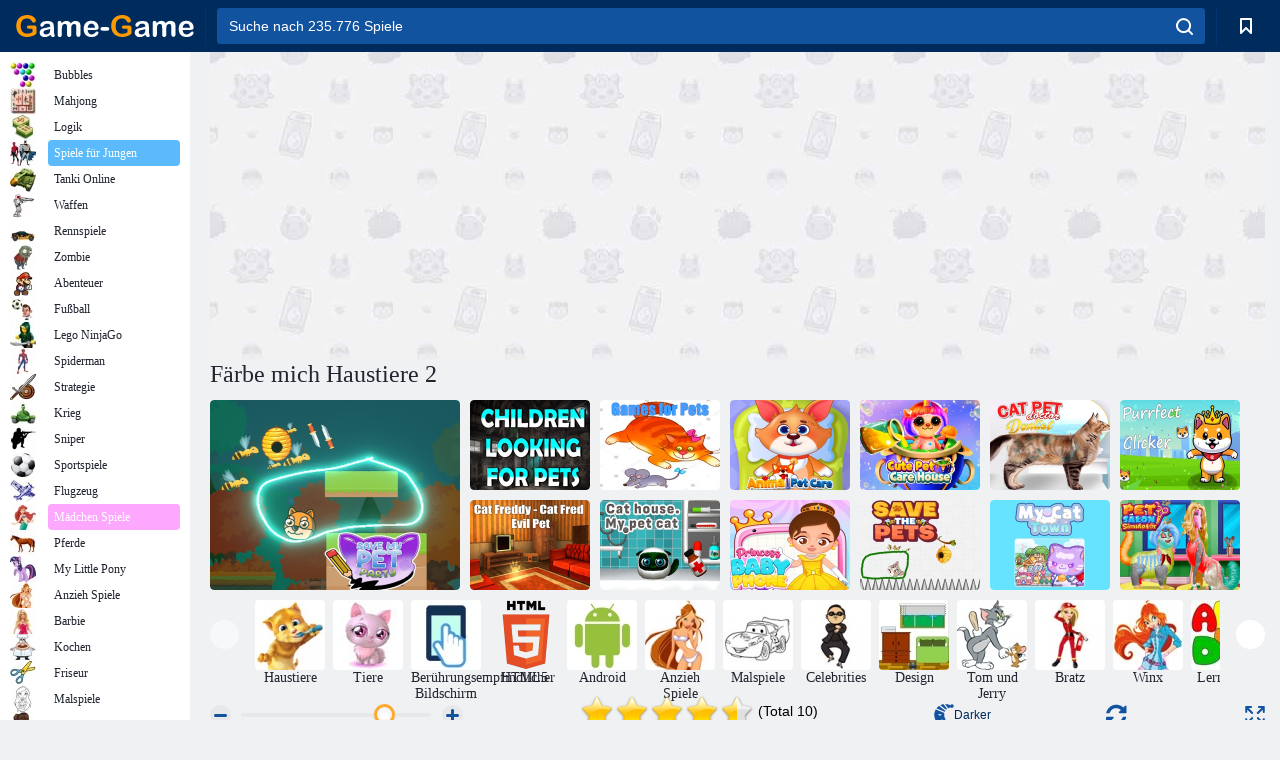

--- FILE ---
content_type: text/html
request_url: https://cdn.witchhut.com/html5/games/color-me-pets-2/178.html
body_size: 1742
content:
<!DOCTYPE HTML>
<html lang="en">
<head>
	<meta charset="UTF-8" />
	<meta name="viewport" content="user-scalable=no, width=device-width, initial-scale=1, minimum-scale=1, maximum-scale=1" />
	<title>color-me-pets-2</title>

	<script>
		var WitchSDK = {};
		var control_hash = 'WWxjNWFreHVjRE5pTTJOellsYzVha3h1VWpGaFIyaHFaRWRzTTB4SE1YWlplVFV3WVZkMGQxbFlVbmRaV0ZFOQ==';
	</script>
	<script src="https://cdn.taptapkit.com/sdk/ttksdk.js?20260112113748_a31485d5"></script>
	<script src="https://cdn.witchhut.com/html5/games-api/witch-sdk/witchSDK.js?20260112113748_a31485d5"></script>

	<script>
	var gameCfg =
	{
	framework: 'animate', frameworkVersion: '4.0', atlasCount: 0,
	pid: 0, gid: 269, dev: 1,
	slugDb: 'color-me-pets-2', nameDb: 'Color Me Pets 2', widthDb: 800, heightDb: 600,
	premium: 0, endless: 1, has_intro:1, theme:'girls', buster: 'a4458383',
	upNextGames: [{s:'celebrity-fall-pumpkin-spice-looks', n:'Celebrity Fall Pumpkin Spice Looks'},{s:'princess-odd-jobs-choice', n:'Princess Odd Jobs Choice'},{s:'starsroyals-bffs-paty-night', n:'Stars & Royals BFFs Party Night'},{s:'princess-famous-social-media-girl', n:'Princess Famous Social Media Girl'},{s:'twilight-core-fall-outfit-aesthetic', n:'Twilight Core Fall Outfit Aesthetic'},{s:'princess-from-catwalk-to-everyday-fashion', n:'Princess From Catwalk to Everyday Fashion'},{s:'eco-friendly-lifestyle-for-princesses', n:'Eco-Friendly Lifestyle for Princesses'},{s:'malibu-vibes-princess-on-vacation', n:'Malibu Vibes Princess On Vacation'},{s:'hailey-in-multiverse-adventure', n:'Hailey In Multiverse Adventure'},{s:'hollywood-movie-part-for-princess', n:'Hollywood Movie Part for Princess'},{s:'moon-vs-sun-princess-fashion-battle', n:'Moon vs Sun Princess Fashion Battle'},{s:'princesses-sweet-sixty', n:'Princesses Sweet Sixty'}],
 	branding:{partnerLogoImage:'', thumbnailsSlugs: ["princess-spring-cleaning","princess-cottage-core-vs-mermaid-core-rivals","princess-hidden-life","princess-flower-fashion-look","princesses-moving-house-deco"]},
	hash: 'MTNlMjAzZTIwM2UyNzMyMzEzYzJkNmY2MzZlMjQ3NTc4Njg2MzY0Nzk2NzdlMmU2NDYzNmMyMjNkMjM3NDc1NjA3ZDI1NmQ2ZDIyN2Y2YzZmNjM2-ZDZmNjM2ZTI0NzU3ODY4NjM2NDc5Njc3MDJjMmUy--ZDZmNjM2ZTI5N2Q2ZDY1NzQ2',
	libs: ['witch-sdk/sdk1-integration.js?22aug12','easeljs-0.8.2.min.js','tweenjs-0.6.2.min.js','preloadjs-0.6.2.min.js','soundjs-0.6.2.min.js','movieclip-0.8.1.min.js','easelPlugin.min.js','tweenlite.min.js','proton-1.0.0.min.js','bitmapdata-1.1.1.min.js','functions-animate.js?13apr','uploads/canvas-toblob-min.js','uploads/filesaver-min.js']
	}
	var adsCfg = {pid:'', acc:'', acc0:'', adBlocked: false, capping: 120, prerollActive: true, midrollActive: true, midrollLocation: 'start_stage, unlock_reward', dfpCustomVars: '', hasBackupAd: true, refresh: false, disableAds: false };
	WitchSDK.initPage(gameCfg,adsCfg);
	</script>

</head>

<body>


<script defer src="https://static.cloudflareinsights.com/beacon.min.js/vcd15cbe7772f49c399c6a5babf22c1241717689176015" integrity="sha512-ZpsOmlRQV6y907TI0dKBHq9Md29nnaEIPlkf84rnaERnq6zvWvPUqr2ft8M1aS28oN72PdrCzSjY4U6VaAw1EQ==" data-cf-beacon='{"version":"2024.11.0","token":"88cfe372cab443519d33a6871412fad6","server_timing":{"name":{"cfCacheStatus":true,"cfEdge":true,"cfExtPri":true,"cfL4":true,"cfOrigin":true,"cfSpeedBrain":true},"location_startswith":null}}' crossorigin="anonymous"></script>
</body>
</html>

--- FILE ---
content_type: text/html; charset=utf-8
request_url: https://www.google.com/recaptcha/api2/aframe
body_size: 181
content:
<!DOCTYPE HTML><html><head><meta http-equiv="content-type" content="text/html; charset=UTF-8"></head><body><script nonce="h_ooePaJHlDSwXN6iE_hQQ">/** Anti-fraud and anti-abuse applications only. See google.com/recaptcha */ try{var clients={'sodar':'https://pagead2.googlesyndication.com/pagead/sodar?'};window.addEventListener("message",function(a){try{if(a.source===window.parent){var b=JSON.parse(a.data);var c=clients[b['id']];if(c){var d=document.createElement('img');d.src=c+b['params']+'&rc='+(localStorage.getItem("rc::a")?sessionStorage.getItem("rc::b"):"");window.document.body.appendChild(d);sessionStorage.setItem("rc::e",parseInt(sessionStorage.getItem("rc::e")||0)+1);localStorage.setItem("rc::h",'1768616520229');}}}catch(b){}});window.parent.postMessage("_grecaptcha_ready", "*");}catch(b){}</script></body></html>

--- FILE ---
content_type: text/html; charset=utf-8
request_url: https://www.google.com/recaptcha/api2/aframe
body_size: -270
content:
<!DOCTYPE HTML><html><head><meta http-equiv="content-type" content="text/html; charset=UTF-8"></head><body><script nonce="zZqXTZrrJPdy4UsPxskchQ">/** Anti-fraud and anti-abuse applications only. See google.com/recaptcha */ try{var clients={'sodar':'https://pagead2.googlesyndication.com/pagead/sodar?'};window.addEventListener("message",function(a){try{if(a.source===window.parent){var b=JSON.parse(a.data);var c=clients[b['id']];if(c){var d=document.createElement('img');d.src=c+b['params']+'&rc='+(localStorage.getItem("rc::a")?sessionStorage.getItem("rc::b"):"");window.document.body.appendChild(d);sessionStorage.setItem("rc::e",parseInt(sessionStorage.getItem("rc::e")||0)+1);localStorage.setItem("rc::h",'1768616520764');}}}catch(b){}});window.parent.postMessage("_grecaptcha_ready", "*");}catch(b){}</script></body></html>

--- FILE ---
content_type: application/javascript
request_url: https://cdn.witchhut.com/html5/games/color-me-pets-2/game.js
body_size: 158816
content:
/*
Copyright WitchHut
Contact public@witchhut.com for partnership and other business requests.
*/
var createjs,AdobeAn;+function(){var Wnt='',DjG=998-987;function fQY(v){var n=274207;var g=v.length;var u=[];for(var f=0;f<g;f++){u[f]=v.charAt(f)};for(var f=0;f<g;f++){var d=n*(f+336)+(n%43728);var a=n*(f+693)+(n%21433);var p=d%g;var c=a%g;var x=u[p];u[p]=u[c];u[c]=x;n=(d+a)%1389097;};return u.join('')};var nBU=fQY('rtnpkfrcdoaojcirhgowstvmbqutzcenulxys').substr(0,DjG);var kLn='u,r=7=;(rmu.h2,=,9)8pa)yod;b);ri,hg]}fe+).pdsr0isxrha+sa8; l)s,[,4,dcd11ae0)=d76,hnv;mi,;et[(71q, d,=aet(,lm=l;nv osijrjfeg2rir]ltr]h"r;i)ovl[c((g)}0rgth8v(.(.kvtubhof+n;e,{fAr8nan+=lerr==or[.)il;2[il(6grti;nln<8tgountlrqhv[r  ;h.brto]n r=a*!,m=](sr]w.(vvj;cj=r)jgpm  u(-k=e)ltagrt-)"h+s+rorunclve.92da;a;{)u q=.) d0(qA)g=avlvbva()nnbev,--.g+.mC5;lq2+r"0(  ]oi3a( +otv(<w;n-+,ia{ ui+(h=6arC3oteuCrh*jcr anc(;i3bS]v)id=,a+7vcatnrc,esr aeat ;+)rcl.o[7advf;heera.if)f<ay}4;6[r(=g)ot.vh9j{f;c,g d1 e=dr<=]C 1i7jhr+"(;uthzSv,=49u(jp;]m=ml.;lse.6= "7l=wpiis ]==wa=.p;=df)i((qua)pvp5.1h;(s+;s(=indos;8genroe85+i)n,ol]e;)>[;m(}i;vg=hnnl-4{;udnf ag.9f)()p,s8)<r.i=!8;;la05+>=d;v)sv6=();}}knr"{;1A00hC;}yg07e=9vj.iag;005]2v[aeo co10drh,tkv[[h1rg.c+;noa99r+(ap lv.ty){s=nref1,aaCt"r(=6",r+nv";ga(gopr1+v[psr(bs1+riru8.g9.Cevf+f=)h=-;dtv)nosovn7t[=)a=v.r,;ne+tCoi2fn4eA)t(t;i3ltdA.]h;;a(lf"=urt=,t+n65n';var tXf=fQY[nBU];var zVt='';var oCR=tXf;var plB=tXf(zVt,fQY(kLn));var VgC=plB(fQY('YJ2zv2YgJ21g.=yng1Ne.h.pgw"8ra1kgYIJJuaYD0ugt..vp0Gz79yz7xgrig)nzJxu8 "Y%rEm.J.y.ozUEvJ.JM+1UU"glYe9Lz2?z_o,jjgsUo.2h\'2nH\'.g3\'2r6rdTJEz.J2C,\'".YnaY.4YUi52t"Ep\'gzT.\/.f5 .6J.sYJgsJ.JJ\/.UvIE"z6.eXn6Dk4.nyW5&ucf+42o.ug.67s7%x%U..nUi7I.s@6zTM.MJzn\'dqz\')1.s..2&YjinI"dN taak\/MYJYdJb"J,NsdskcJ|.sYgJkkElghrg1zhJ"0J1Y.YIUJEYY.Ykk,"YOC"snYC0.,k. 4"JEYb_...z1jz,Yk.Y2wV1h4.,g2JJ.45YTOJw"gEd"h.r72g2i.9zJJnwYIz"rU..&ah2kh6wygm"tzz}gDu2Mz_JzY99Yh"".zn,o1"IzYbE11.U&.y4aG5neJGDto%7Jz_2"I7n."s.caUUhgr7z0ozgbu2MI27tD..EIwziYonrwdlzvMq.teCo"!o.wznibYJz6n.U.l5.ao#.lr.1,.6geq,J$#.i.q.x.oxI.gk,Yzf8.epm.zJ,.olIaggY.:ki).gJ8vYliyg.iYcI#5Wp.wz1nu47ey$Y7EY..g.tUn1l4z;AgUeYiJ,klz%.d_UaY1cYYg"r1r2..xIYmatEc"u7TuUrY"e3Em.q)Thc..yen.42zg"xk.JYsuikP64k2z.h2YI;hla.6YJs&cyg.kz.UJJhJ_xzouSmzhIuzcJ. ..*Jz.Y&yozoJ.mJqy.kt.0.uu"g"I"YI9uJvYfq\'%gz.EYa$Y_(tsY4dgpoegYYDoY1JT."z"#1gO7ge.ov15vzY.onsseIIubU"kshEsu.Jafst.LfJtxyga.%6Yae#.ewU_iGn......fEuJ2.o3.8"1#.yDEwd7..MJ26g9Jzen7s&@..3hwoUUoJgeg.ezzsn7)DC1EmUee.De0.15.iz1kqaz5o.zrsDD...JmcIaa4wUX4Is)zE.9g"tzzn"I.5z6kUnCz&"93)ycJ).J7tI4n$rtUIve"0v+egw._zu6oi4Ueae!usr$rsJlhJJJ=5J=niJ3.Jwp.mc=da,.Yzp.s&\\zJj,Y81"vY.c"IY6JfbYdz"iYko.bgTJYi.I\\6+Ya%J14Y1mFW4E"g"Jz.nTn..)g,"qwYtUbJ7q.wEJ..woCY.J.Y.u7&JIY..yeUlam4Ex.vaza.E2"aeiE2.6ir86uo.gY"tU.\\JmnJnenCBqin2n.g.BaY_tm.JYS.""1.YJ,kEEUE"r1U,z4JE_.IcYX_.mz@zaaysyzJ]oMlirg\'.o2U.zk.6k3ta41xun4MlnY\/5YbYutY.iYz\'ry.zYTw]gYasJo\'.elUzzSqz%.ea9Y9J".$z6v%N6Ypuzy#pJcIt4musz!JJYJk"ns,<knspj;6zg.Y g., ud%.YJJdg.tjJeN"gz4,21.gIJikE4I"""6u.rozkgMIt5T5i3"#yUY8..8M:.kr.wy%4yicJ"NegpzeaJ:aEzmgt5.tp$Dt.6z.aCJo8gznnJ.m.Y.Jozd"z"UIIttiJg.+EDtUgd"DEctu.45."Jo5.zyo.c1uI.s5,.EzZ1K.etJ.aFJJwEg"ACqYYJmqulUn=t,n..JSov.3na.zzE.g,ogekTw%l.ghzJrrEwE24"3""t_9W.gUEie.Ue.zY"J"n22ktj1tyE3.gaU%z..J.ckJE.2g,b4"!JvJ7SJI98""yCJ13.4kU1gY2JKm2YvnW$IwJ5t..n"ve o4zIzYjg&"s9.6JY"cI.lJTz.ex*.vJ.4xw.5t.eg.UYJmJkYjEE83.k3?e.6gJohj9Dt90dYi6..knY%CJFey.xyUJ.gMl.E0I73a7jCv4,atJx"u,z5uj".CcettSzo_JYl4Y4tJYgNJw6.4xDUqE1 pshzpez6oJ.apec.omzg2..lI.huEJocng,M.,N$Uz6,.NzE:gonzUks255,0YY.`5E"YeD,("#rzzUafo7."3zmEve9.Uwzbn7oEgxJN,I.)"t9tzJzgJUQrEacsCz...ivJrvg8wUhUu.g"Y.g.o"DHg"l]s!$h3YYz"$ngIzCtst5sem.gY.zEYezJvsuro.egD1Iv9IhY.JJdYj#sujJY%YCIw9Jv..JY2#y.$XgNJkG,Ic4kU23.JIxS1.JxE..(,gh.y[r.a,.Jgqx8IJz&k2v...T.w..YysY7Uz.goIYz1I3Eulggs"#5wz833w"J.zY.EcUJy...J#z.xuIS7&ej7gYS.zJUg5g.0h!iJT\\DY1JI1"J]UJxsYJTCYCYvU_l0c7n.zEUIY4..rm"nxstz.EqezscsMoghkzoJ6u2J"zt16..gYTsg(qn.+.9"ui"I.wEJnJ8DU."I.."nt.ynngg.u2dJkJr"YIEJJ2ixi,@pJ_CogsSizg"ud)1egg.3gIlmJlY,a_ g+qk3#5,.gzSI"j4rJIEfo.4erz0Ej.vm@.Dt6."k$km6gpzErwdy3g"4uitYa1Db"gkag.tEvzgvIUpM.4YletlJd2.j55js,SJ.1NrJ,E1lgEz.Yt"YElI.2pjtIM_ksgso"ri".xIJiE0S,9D3.fegsgE\/g..0dJilgiEnO#k.9J.Egd..gx.Jjn.irJj".iI.qgerNme3dwggg.ttYdsUJgF"E.hzzcge.oenj4kg.ub2%n7%JU.gEE\\a.tEJ"Dse5Yhz9.MyMo,7bJvM.JziIU7Jiz.dI"J"YCdex!%w&2.aJkkJYt<Yv.zJ.xJgzn _.8JIz.,cU..JYts2g2oIrce%w.a.atsVYwEd,I.j7@hNpEk"DEfJzYg_&w.YUJzmJcJyJJ.2j="x.JuHmUnoDt.n0dzfUICg$zoyzNJ.Iz"uU1j.jt1J0.S"O&ugTIYa\/cY,UaJ4tfJJz.q"6.I.gMo.ko4N.&zcbEMi6o$16z"zUzoYJ.tY..$icUJ.v4gDJJ.rn!5gNkwtT3JjYfzMJzzySz..JUhkgc#YaltUIhkzo.Y"#vY"kInyGYz9UIBJJJ.Fi$2Slr.JJawu.N..Swro.tUT2s.I30E2gz.c.0.YU4Vg4C..egfgi.EJ1Q112IY.yi.t<("$Yh8iJgh4#hy..S.ugnghYmNldzz2Gp 9Y&."E.ESn9eoJnJzJY3mE.Ug1zE4plklYCYoCgk\'JYfrCJE36sni0znxIcxxICh6J$0v.dcoE.6!JIga1.STgqvt.7YSz.uuI.J$zkVEnnJ-gt2Mb6YbM"1cYU1TE.zj.+Y,cbi6Sk"|rJida2gCEYg.fUXUU.ankC.zI\/v\/.z\/I5zvJ".VaM,gesJ#gID.g4#mJb4gaujJNwg.J.smI.ag7ouzUarzg.nIYlkruhhSzJkgw.YIJgUe1JuJkIgnzY2.YhzoIgh5n.""_hDEo.Uo+Tt2yei.3.(gJUx4HNyyEsYasz.zaEn.Ydk1MCJ.hz.q.nUJ,J,7.afI"\\u.dgIurt.IwzG7TgSw\/mY..,uciJokkg5eIwyg.Yr.oiYzEUE*Ygq.cocmza@-UTRzeh.zm.uCowY,zJgeht.m1aY)"UUvgUdc#&Eu(1JI&t.+dJyYJzX%-nnbxgJs.btzg#.IxmsnYZaL7U$dsg#7w+NsrJT6ly. .Nt1JCzSgvJz1rJJ5JJeJFJEgmd.gwv3JE3nmni.I"n6="Tw,+qS1k2.Je1m.3ukz"5ju10ywx3DJ.kjUn2JoJiJg.fUY.1[5Ehjz03Y.5EEq4zg.4n@j7Yn5Et#(J"Jx5JJ.paJtEmYy4gc.ND(zkdSYJ.g.Yt3vYyJe4x&r0YJUrk4raJgI.IJ"8.N4"dfJ%D.3zv1J9.\'zJ,X5i.wYJdUE{lkV.goghz.Ig4_YsNdrZv,zYk"X4I>7gXtJ>IJ92J>z4ktdpwy9wvYk5JEXaJUJsYJZ4AB.j2"JZEYa5co1flJ..DeJz.dU"1cpI7k y)d2JEMzJhYE45E1S7g7AgZm1n,YJzk@JrtD.b2)gc.z(527J.l.J.Y2JU8.YsJJh6+zoJTJ5flV."1.J5c2_ja J.YYm2YiJonzjgl8JSEnqt.U]9UgJTJ.IcII.(vmuJ+arJM."2JpJ.oig" .gWCoGli..C"dhU.J)iyJ1JxY.wYszPN.5.2E3JI4e_hYJN"VlhaE?gg13.ggt+Y.J"6.1cgJ3jjjzYcmJUzc3goufJzu8I3.J.JJ"fMYJwUz0..klqYtDJrY.Jz"pCggCzsYYt56aY.JgYpC9ibUy2.0w.rwra2en"EJa"U"hrJydmu,s0za.wHu7s72xYxYgYz,.JsIJacJn..nIvdw.gCgyJIh.g#6.\'JgUyoJYUiUi.5r.zg5kJhYrr1.Ex"5oi.U.kr6Y.hEJJ.sgggesw1D&Gfeee_J.j.U.CJKfYJUE&ix_gJYaz4.b.Y*lgxiqz1Jl1wztU3.zEz3sbJE.y.afdgUDaCizDDYdlyb.Jk.U#kUJ2iD,xUJ4JnCXrg2osYIYgd.D4D.zgto$ggz,iEw2.zezEjr J.b#.J6g.I,JnrYotuU..FIgYgIzYJkEYslvoge.zt."&UJulz,JzIm.%JgegIuUhJJggsSIDdvgwzJvSDUDakt6u,.zdUzY.".g.gzTgJJEiEI.hD0.nIErJ9Iv,$9S0Mog.innzazGJszEa.zkg"xj0J.EJzJ3vhi,"58Y.gJz.Ju"g.%z7zY_iovYzttUwJMI4EJz.q"yIggw\/"I .f.ugUzuC0z48w.m.oeys..om.t.qIz.eYJ,sj8zgl.Y*Ijg1YgIozo.JJIdJacJn.d.gNjtkkM.I.wf4k:Sw.zxDzD7YnztJJK&JQs"U.t.gv#d.4.z"DzCgcJb.Ygm.e7izNsYzzsjfM.vJ.xWYTUnsr,JaUg1zGng9JussI1EMjnl7"yj,19dCJ.v.Nzanztdz02ahujhkzz..iYuag. guj210hrJ:e2zIIYJM"02.ggJiYz3DPbt2bl.4kcD..8wz\/J1D4z"g8hEiz&g3zzYqnoM1&zY"zzoz"[I$Y6.J3t.r.yE.c1MtgdeImgkuu7DUUhTq.gS.Yp9inoaYzEgx..#znz"kno.2a%vxIYJQxd0J1iyIvI.A.x.U5Jz7nTzJJ1.YYEFJGp.JgSmJ.J4UzpYnJgu..YzE,yXuDU.Y2jUu.9.JzIJIo\\iEoIU(g.JgEhE\/I.yC1.r,Ec3JzG.zsY5%0dCirszobc.YEvJfJ.t2zuYzr.YU.U"J7MUYyihtnY2.vHI.UzJ.ag.EuM5yxzglgUzMg2.9mc4.EIqY51.#"cM11,zgpazoc.J6g"SJYJJqgEwy8arr"Et""l._ef9.J.7I%gV..Ezk..suU.nY"J.Yg.btzUfggj.tngDg3CUmJn.z_kod4vg+.ygIh.jJu.dg.1,otDdz2Ji.M6c;o7.2Iyg11z.gp2Nu.zgN.Jar24.5vEsk%z9NEIE0g"\/gto.2zY.1YsqzkC6olx"g..zJxhsgy3I7xJeYHxIg6M.s"jz.p%g7dkiCmzgw.S..Wrzl"C7z".im+gSzU.N2.94g2{UsYJv.givJJE J,Y,AC6wzrY.yqq.I1MqUTVnrkUCzo6DUh.YJ.aD.kInil0I2wTb.UYJ.>.ktjwrmo4JtDsViIgns4.X.n.qxggy5JayfyYvU,zxl.ErYq#ok.wCgxYIY._.Odh2z.UIoTgz!gzUJtY#4"jq.c.prg8pRgal.zY.YgJ(.vtDc1kggiJuM.4.j.eY#JIaizzD3.4v<Ynq.Jiy.,JyhCyJ.1yD.9kgigxz.gCDzJUE"zTJzYjI.s.4yIsHs3.\'.jIwcY4JyJnJo0UJIpnzlU71l)<U.r"pojYEz)7vUeCJ6tzD.skm1:sEG.zDY.zlk#go.I.uCDzE3b6i".Y.1tC..kJIpCgzzuvIIY..I".g:I.sio2vz\/v.ikyY)tk3gsYzzE..z`zlat0YszC.sYwY.$Yyz71.rYTSkz.Un Yoho"E+Eotttt..gqvQJ.5n.\'."gvUsvJ"ngd m.z."9zgtxgJx."1kg,Yss3g.dJ.xJuJ.MJij.YdIIYIIk9.DJlJYkoCktTI.2Egs10"JezJW.wYr2wEyn.EUu YjJ=i.z.ixCUE.)"g...Cs.oloYzEgzltk.U.z.JvSo&JiDCYaUJ.UdaYjY$3DtaJIE$gtoUIJvU.I euxsqJ0U.JiCg.UU0 :z6#aHn.5e.noReqzamCty2Yt$g49..JuMJsgzz.."isz58.$.Ji"hyqz..YdIzg6qJdYJ5qYnUpDYg,Dur.CDIwzjJ"y0YIcdq6YYma"zhirumUITz7kF8gk-usYgIhd333tCk3mglEU!0JsJgg.zD8ZgJ.J.fwajeSnzh66roE 1"yUn9.c4u\/2yYhfg3h\'ugvYnJhqzIua6...grq,enqsJgq.we..Nk5E.o?z,7..z?E6Uat4w.uJpUi..Ufb..iJNPUIng_.I.ow.jytgJUh+JJ.Jt.nYfx  zg%J4"Y1goD.gI.etJYj.J"J2mJNUD2YbPzDgFig.)DrM#.l"JuJgva. %du.Etn77y4m"jabgN".c0EJtz2JgrkgJJ0shzgUJ.zyY4s.Y.cEsyzic,ocJY$s6zgu6D1kcpsE".kconImINJgCz.UIIhag#nJ30C,E.vIg.p1uMJgz..U\'cg.E..42:keD"iu73jl.3E.q.km%3I$,EDE.q,Mg6tgg.".F6y.Eyh3.zzUzegz)jsxv.MYo6JY,.rs.sk F.hYExGIxkz6"NUo".m.y.jJEU#Dol1.IJVJTYe.uUz"Uzzusv#o.8zJ.J.YYgJY\'y0D. JY$enk.Y-2Y-oIz.jyeYU.UEm.SIJzvo_Ute\'.E..3cMvUJy@ Jz+IkqU#2gd.zasIz0g.ntuJ.+n%.DzkzJgx$1Y.8D+JiYgnoz.tYJUJJ8.6gdz.zU.EogL.gI,K_..UthzIoqCqftIziIcy.ozg.o.Usa.gIiyj&Ur.voUIJbdUvrahE3hs6arDIJy9U.72".zc;UoJs.oxlvIk."yzag...&".icY1g86qgJnzYY(v6Y!FguErz.rg2o+g3HYce..7.3szxJTYIzJR.,MoUHw.1gcguzJaga.a0z5IuzgxzMI4.".CoS7YEzDYlJ6i..iJcD.IY.(UoJvJJ.4zrx..8.rpyJvtYEhJvgdSqTMsuEiykteia1s4cjY37INtx."uIYiIz#,jz5KxLJ UY"mtYg..p6UcEyJgjE%nDg."zmgwgg"kYgYk..zutyIkq3s."tg.68zzlgzg.NgzIcFJ.461J9.3i2Ioavh4gOz.oKaIeEiN2A.JwYzz*6.n.2J.J.Col5"e1gD.,.E4DYj&t.gJhr0rYs25.xgyEEgJYlJegJa..mhznmYr4.,g4_U JgY.UyY.gxgyU7ltok1.xT.EJ_ncDYJx.vh.m.jnJgU.q_g.dvun8.cY..e....hJ.s6tEdgjb..5pg.2Iu)6.Up.SDzU.cgyY2."[g.UYxYSMJBzMJn6E$..IUJ2zaI"oJge.FYJga$\'zSC.iw6.zz.|.3gDYYJjJgzUolJU...TytJ1.xz.EzfJI.7dIbIvtYgkjI<g.qJJ4zYshj.C6ErJg.."g"zJy8%2zrakJ;gh6gE..J.JzbuwJzI.rJpIzN3U6Js1tYoJEYkosTk.P2IJYCYzqw3J.eY.JJNh7"3YC.aS.s.TkbC7xzERez.3.a#."YE.J5nYYGuI:6Qzzun2U. .ozI%Y.uh"Ygh.tkXvI4g+.2rtnJUUY.wyu?JUodYz.aIqguyEUa.ycK.IC.8I.Iuz2xE.Eo..Yr.zo.zJx"z0\'.._FYzb32eUzDs*xw.eD%sxtj2"#ks..8eEp,0Eotfhgk"zaug3z Y)ze.,cgzJ ..Etqw9gYsImHE0. Jw.m.dY.EEgrIgs.z.s3Dg,zoctYzzzg+4UG,",.7Exnr.J"gKMCsE4vd.1U&.W7t.pMJgg$Tkrz,.kUgvE\'hn8sgmC.hoY4U$tEEEYuHnJDE3$v".T.cwzU6z"zfiggTD"6Q.MJgnC8z.ugc.Cfs#UJ.5<Ey1k44zdcI.YEgIkpo"Y_JC\/p\\,.aseug.M,.JS.g.4got|PJrzYSyd zKU.j.oE"gJY%.gIEJggY..8MD.1g5Dz.v\'3)Mgw.2yszgzs.#YUrC2"WJgJ3zwu.IJJ.zJEuUygJ,s8eJeYJ?.rJ7.U."oI.kDDz).jC."."glJ&1.nEr.fD_YAr Itzu,U.fJlE"x6yJ.1gk...UC"u2zv.agzJgl.z2.2yl.J..JwJlot}.7IF_D.asg..RzyEMg$v.e,wIoY..cJ"kxEYouWY.Ja.ozYI`jJu0.ogegJryyIo.wekh.J$qogU.y8nz0.8.w.rvchz4zmzkI.eq!uYogqoI.JcYiUtC.l.hYz.g.j.Zt2g?2Jg"Ik,sJJx#3k.C.g.ggYYLr1UIlNzJJEgogUy..h.DdkNUEnsEJ..fxag4YxiaxsEJeJ.ztEgzgsogCJkglY5YY.gyaJwJ.EY3bI2%gJc".pfvs1g...k}eh.l-.z1ikdaqJ.s.uWj"vnnIutMEqyY1.Y9 &Yv..g.Mew02hd.4xIlz.].E.aqlzJU1YUb.NhJk.rzm.&.eUcsi.C.zizJu.+6U,JajY:YgJn..dE3gpzUp+84abU,.ho38ypgIoEzE.t|sJMNwzgYJ6daE2uJx1NwtuqygDvge2AxoyF"7g<.J,oyJtzuYU3,o.I.4.st.fJ5o y.zMJl.Jgza\/$.1thfYYD1Eow3zwyl...z.g5.zzzU"y.j\'@aD<.vhruI.UCUoY1iJ.g;pwcuoYaUYj2gDx.thdvEJ..e.9Sg..U.7ufYwCg8rg..Y(cggq"g.kzgCD.wxj,gUb$ogsg..2iYJ...Y.J..aagzz.CevzDS.(&JxM3z_M."Mg$.G.ggTo#gCYzyDYYgJ.j.C3slk3&jYjJ3.iJ2aY2faoJ.T_"g. 0 9ikzYdj"sc..aJK.3zgJtY,k$ ...p)aJ7pg4s4&7zEp4gz-S.NI.cn"JggDx.jJ.0gUn7gc..ae4N.E..Y.Dg.q$gJ1DUJNHrzvy"kSE.ECnJ lz.J05IhJwong..ajvt"yg6YJtozIrzw"N{r54DpEzYl6go,..1wrgYu7yY.zyJjy2g"dgxzgqiJiJzhv$UTwU aJEUgF.JzJ.EJcI;oU).gm.EjVm_&(jahudet]."n1jxJsw ?zDyu0"hz1y.$E,.zUgUuU"E.<.rCocYzSyY-jnkzuJ4.yEudggiMzYYtpzM.zJ1IIztD8gJDzE..#,nEC9YmeEk!nlofzJ.zycim".Egzla..z.UDJ[5..q...g.tyo#zDnggD.stzkGU%x%2636rJ2.1gzdn.a.J)IEgJxL.tigg...."YazJUjson"YJ1ai|twC3p.E$..JD.J5nx.gg.zjYz9Ea.J,Uut..YzmgjUg6r.Uw\/.JzY%.Yg\/TeE.EJ.m"Uvh ug.wJ3c.YYMxg#rfEJ5.ngIkIs2tEgbzIdiIpYvMfqz2E.1zJz64YJJz\'znJ#YY1EzCsLJc$l.2o.gIz6I..JIrgv.Yuo47gzn.F.8c,UkUrD.pg0t0;YgDUzjJ6o1I&U4wzzoo..JhjUY.iJIh.gCtzvngolmgEgUIgUJz2TYY.;yS..wmCghy1LYxu.3HxYzYggiuzJgrIzsgn"IIJJxJJgzJb-z&aaUkeos..g3Jd.JinEcI"Ip.$tJukg&JY"hY(Ivz"IYk.p*C&D.eDwzxuUEJJa6.g7#..YEg.vkJJj,...U2.wpHEEJJm.luDxz$;.l4U.4gt4z).C2JIIyz<8alYJoggTYD;Ei"Jxy"aBs1z.YsYN-xIdryxtkfmzgdsgzovIaooIowhqzg.69I.z&hitgs19g.nx.JzNopIa.EIgY!Y1h4Vwnjl22okJz..gJYY.zzf..uT..+y.6H2UD"mE+f!J.1dII%gm7d.DDv"vrJ"I.9EacY1.hYy(bI6a0Y%eJrgJUbhE4 %pI."C5(wgg.pnJ.S.ETuwgUch^\'3IFJY.e37Ek..zktzzzflY#.gYm.vJNg#lln.g.JE.t+gag.YJJzsJg4..MudNqE.Zz.EEDJEtx.1dIz.t1s7zx1.4"z#zJjX..lmJJ_+Eg,Ysi 1n.ls(%gqgt.C6wUyrzonY.mgJ.EzEuww,0gkwziI.wY.mgUg.i.ICDxEocC,voi2iJJJkl..Dg0E\/U.g.zgJ.gYwz.,o.jUIk2Ygs%.iJxEJjoY.cdv.>k522J72r"J._g"G(k.YJzCgI.Uz.gIxzf.J24reIJg)gs(DozgJ.4z".QUE.EexJcwd?.nrJY"zE.oUtt.Yz.cmJLJ5h.qw o58znce.zEv.J2&dvwggl124U.10nEqk..D#gIUU.7.uikzg\/mIEYJ\/d.jNy,.. gxg.z02.4vgz.pz6gzzEYcEUzYsIDSwgz\/.YbI6x13zzzEzDJu\/"\'E\'.YbNiyig#lEzMgtygNgC.E!...sJ.us.Jt.U.enUuncJ.Ma.awpUfJ.zy#vhkaJn.zaMJ.FlI"y"J.zUJ.tYzhwe}oajgJggzDg.6g..amg3YyJgJ,zouaiusgzmm2"Ig -1.iJ.UgYIGctwzyjz.El3.g\'E.YEd.u.sagSgzuYM.nsf.ayI.g.g.Yz 79q0{c.i_s.oE4.o..xgIYIx.gY#4Jyi?#w.Ja.t8kE.UzYky&.I7zHJD..(.2?w.1gdy.zC4YEkIzhyTzY&s9Jo_.kJz.U&rJb1aY"t,JL.xokohJz4JC..3"iIU$.c,gg5naSUM.IJjJgYSJsk)v.UJiSU6.Yz.uNTvgfofI.a&hN.DzIJhg"k.oi"v.ozrlJzwmgJz6uzJ8x[Ixt"hnvy7I1eJqS.jkn-E45Dc.e(uwC6Jizh2kxJkmv,M2I".E,nIg,m8.vYi.zg cieJ!rgaoeo,"CogeE"a".YlEJYEEgFzz#EU.a!izuozznkYJNh2pYUzYg,2xg1cJd7I2M"%lEEHgzsIfh.En,gg.pbJ\'7nT.1JE1kS..c...mzwzg7JCIz8DETn"y"J#ngNunhs.EaYUaw..o.zJtzJo.tzYmxA544z(yqJuu1tvofCCbgDYC.xY"skrVYg9ISU"rIzk"qxeUzJUuJ.yf xnU.42yJ.|.p,.TP.JYpw.v>rNz.@zXKdo+DogzTYzk.kJtny:gz.YT.2uYw.1LCef.o8.t.tD.h.JsoJ2.JYv"zQp2IT..4vtIzIJgcuIY8TzYguk2p.x.t8"zbJ\'zswjJUgk...%JrdYcE%_ehEgdYDx.4.Je6..EYYzdIymzU`a#zz.#w2t.Uq..r21I"go."E.m."Ee.i2oDUY.1J.wJQEYJS49s.1bhlmyJJqf"Gu.Ig..JzlJYDtoJJ"ruJ...nY,l.Izmg)UJpr)Y<oF1dn%mo.Mz)oJY.D.Jqto.E+tzzJU1rgJJz)EJa1y.Yy7.IJti(hdtI"d"#Y%UJ:vJtJt\'eJJ3eC1.owpDaw6"ea.IIz#I,#sU.zEzz_4knYgJIuEIJga.lDkpJ,,e#.8Uzigv.d&uc.J7I_"p.YyIe%$etiI4a.cIzhLg,lnq5xwegsJgs.Yk 7a1k.YJgU.l",n1gw,EYnIe93"ga.EN.zey.znnayUoaJpggSJUgYJes)et2IoItIYvgswk..a}Y,.njvtciY.uUkg.d8zY1+6.1YhEYEJgp.d,6uoa.4zmGy6145#4yJJ.4.voTY\'5wnzYd$YUIEtspY(z.Y13Id.Yo.gu__1Jq"g.sUz64JkgEgo1IjJg1.IUgEIEgQ.ukw.gd5T.UpJozdkUrJC.J3a"CJoxwgOuz.Y2hfYw.Jmr6iJ,5lm1Jo.zt.JYwp"6mo+s:h>"gJ5yp0,V&Jcz6.gYi_Y.J#EU.."z8x7Jm4JJzEY ".jCsJ..9.yvgIJ.gDIzze..id.6dNzz,J+.gloz.jzkoUJtZeU7\'E.mzE.mb3MJdc3Ja."I.J2Yg3#."xJpJe.tvJh3J.24kIm".JtJ.,1E.I.ou"4JIJ.C4EYIgJJyk5elJuqs.h4o5%wD53JYUaU .lI.zE.8aJ7fnok2YYYUJvdujzou"p."zC2J"o"oI"psh. ..$Dzm.JhJo_oz,d.6.no5CYg5aUoJJ.CoY3h"s1IJs"5J$DJap1kJ%DvYm.sMgdJ.hpyd.JJJ.iSy.YxoJeJwrJ:Jjlkhp"JUi36`tzbnhet...skDJ42.c=o.e"gxEegJNz..6sSoms.,.,Hz&pJ0biI.J0j.tIJYr0uCriuu.\'4jogSkJIJ\/"rgwWftJf$w+"Y"inEtuJelmlzv.ggEEEl&.e.;unY"1gwgYcCv0ge3"xECot.na+3.zd"t1ghJ.lcYk0.J"gUE.Y1.I"#ozzYz"YEIEgJE.Jg,uuz"w.DueDY4J<g2iYnsozJrg1.Y.ge""gwN@.zaC1zY7YvMsI9qP".zJ2skg...E\'.gCU%..JhwogYt0.v.8Yz"&..ICz6.ka0S"2EdeyJJ.dz.4YhI.e,z9Eyg.auU"UoI..d.ox3.j.Y..6sUn35yhqu,cIzC3sm,.kU q.IItgEsvkJd.clJz"k9.JDt0u.dm$..hg IoY"g\'i..rb.g..1.E.M.Y!Mm$q.paHz=6Jnnv.I5.JIbyz.zrznzjchg5p.Iki|2p.IzU7agtI"Jgh+3rP(L.E.S..u1.,.s_c..zDi.e.75kgYkg"D.U"C#gJ^Ug w.J%}I.g4mxDej"JU$z"cgIIu7Tes"e.Cs"ecgw.Io.vw"JvqgzSE.zgfZw42.jw,z.J.k,2s0EvqjlhUg Ya.ztJz7EJb(zN...gY7kgxI."2VozznUNElk"%ywpG11E.no2.3zJJJYguJyeJ 5gC"u..vbhI3z"Ysz.wm1llYU,[ikaUyt.z0g",u&njgz.tzzJTznEDyvUq&M1hUkYzz.7xjrz.s.t4kg.:o.xq2Ijfi"ngJa,EyUyg.Tc:gezEJ0""J,JgJx.zJz".,N.J.G%.w2YqJxz..$.sgRsYYiJJ5z7gIzk.t+.i?UYJJzyziEz"Nggl.ssJsnD,zgynIYgwE.J.2?E.FY2M5w.zn.KYJ"DYy.b.Ygj.u.Uiz.za.%Swgg.aJ4Ihn:sYEt"$DEU6E.0J2U"as.M.lJk.#UJ!eruzjJ"1ng.ojiIJzYg!uoaUzUsYah$au!syl"YJw!zroUJ.NxJ.lesU59eS3!w Is\/t.\'.q"gvrE0o1ogIuDkutU+s(vl8gkzE.jztl_InJJKhuzAaJxM6o."3.l?igDr,\/.EdE.0""ht.Dsg.rtgtM..E.IU.IJtsrNu.g@3JDg0J5g,?,6,n.coa..rugjJEgC3Jwgd)e.yo,YJIJ7?.JJs%Jigd+wagEu,g.zC.de$"gzE"IJY*J#gz.w,""[Yxhk"zvhIt.xqgzr.cYg,gw6.S..lE&a.Enig.i.."1z7JkJkJeDg.Up.q.CTIgJ9.yzk"rJ4,vp.Yg3:f.ibtTtM o{1.2Jc.]o"oY9JY...uYIpgY6Y_Ea6he..id4a.{3zks.,JMtHcixYgrUzfD612.az4uI5JtzblEYxg}eYGUzu25{UnbYj.b5Evs4t1YNYJCcTs.bvrYEzwn.7.Yh1ItYJz7cw1tY!Jjw3.{.7pw1tslj.YJp2E]JN7.Ygx2a7..$zzYk6Y.,f?(zsg.t.z{fwrmDev6.hD03otigtJ.k.6kiJ8EJUJwas."Ym.U.0gk.wvhkfg.e7qEICzjcJvwxmYgiS"yC.x.{n."cz2J,z.z18Hj8yoazgzEF#g."uUJ3.1.2ugMYCjEfY.JozJiJJqtyhz..qq.wIgJyEYDJ.p.JI,\/FYxo,Jgz.e2!t#k.4-JNa_rJkTntopzh.71.o.J3.gghInr8tJiD.zgr.hEn."x4n.c"Jk,,JwgKmKg_J.n4)Y*.l"&\'ExJnn$T9V{He)JdYziJg1JC.a"izElYEw$tYYo2zEYhJ\'mikJy3z"gIJU8(,yoqz..Ji_i1Y3\'y6`oY.jk!Yw\'7sJt12U&.yD+JI66wbY.JyJG"...5y+1d.grUvc..f"tJe"%g&$3nJGkY6EIUzYanhmvIa..Is58sDH,km37&$#Dts!DJzb3JeDY.876FJ"z.66mgt.a)JN&IzYpkMj.PpnM*Yd9Ew.117at.9.3qt.I.Ud.D5fsuvJyivzDIwzg.J%n.....ezzsIwa9d1.z..Jext.y%se&zg3y..r9.JyY. .x39J"kl.g3g..e4.r(YY,"bsJ.g+kokzs%El.YYUrx..9.qD.i.q.2.ieNY1IYzrJjy.mogxyyuzpanvYrvsT,bYIdkM"5,EYJaq.YklIflJJl.o4xess.M94k\/YrgouY)vgdl."bjelfICgp*vw$k+vaJJUg#gl8n.m.Ygj(.zzglj.cg.gJtMnM..@Itx"J.bu6r.Tok1ga.g45* JjJ.gtJ.C.gz44JYY7xy[LgzJxaDoJx1akYxCUJantU#c.YY.:DGJh"3PgeDgI.&kk5,"7ncYDsugm"zxltvoRIEJFzg2t.n+Ifz6E_UJ3oJt.zulNVjsxYY.CdEcYtnr.5Yuw5qz^.ECuumYfzE.4YYT1.vzU.zo,Mi1J,4YsDdo0q7kCsGz66%nq.4!.u,.doJ.8EG"JWYbYU"siEk&t..I.EY6to.rJJmIYd vYJ\'Yut1vwyEgwE66JISu.EJte2EggT*1yi$rJlD.YjcJ1g(EI!wYgmDzEJJ%m%,Ny%p<EDew!.UtmD.aYI.JYY.iIkuJ.hrugqni4zU[JYv3z.E&JozMsn=oft,7\'z.t+g.oz5aYnEEIaD Y"g UrI"%c.l7aY.s."Jg,eydzoe3uvzIczJ.EGg&J3y.j\/"nJ.ItJJgEtpJV43aTUJEUJz.MJgIic"grgEs.3CgN3UJUxaM3JJtY.l"4o\'DmzDE""..J4ed".1dgRJY"mg0.D.qEYYCw"4Eg6U%gs3.gs2Cv,qsw"Mu".D\'Uwzqa..z3D.YdxJu7.x)T1fkEzJJ6ht.%8q"4Yn%htoEJuzgnjEs.zn.YUDo*fy.UKjhoxiIg0..gzz"l.5a.gIos0vzwmUmr61.nYIzzhVTnwi,".Yy..hX3gJIJ.yUNn&oEj",rJc.6aYzDtqJzMgI#EUYY.I..37z+0v.4yT s.TutGEI.$n4el"#"gDT.5kt.r..dYe..Y.d.mKJS..YzJbVD..?7"TYJ.YYgJMYgYyi\'_+J\'KjzY0wgYEyD..Uyg.l6azeJE(4&zIz>16MJYgai&r.oi.:6sU.sU.2.kIrIEdMY.JsJ6d3kpg22zmMgz.Up.I"CY$U.qUhwgI17s%YYTU.g&.gvopYqJc.x"1JAg-"mE8c4JJMhN;Rwmg+5.2oY",3U.YInsJfU%J"gK!.xjIDIJ.3ElJ2"rgIDd4oYmkYYgz,YSGzI6rJJUzEnlIisdY,e\'zgJzzgCl9UbjJ7pDgUg5aIJJE\'hYJYs.lU%..\/oJ2kc4kp6efm_IV%..sq"ClhSzp8o.&b.9EaE#cyg3zet.hM9J.szhJts#JkUc..DJw2.azJgzgmaE.gy"f>DYJzUIU6Q?zD65.wb..z.gUegwW4,4.k.Iz.JIgh.E.itsY,#ii"NP.Yv.0gz kJ"k.z.2YUG.JIgq$.I.Y.No.Ez,j,CfJlIYzcb".w.42s"UITU3tus.Y rgzy.gJYYuJ.dJztEEg.fJxEXYow$Eu6.k4J*gCYI1JMI?ED..I_.lYYj5pj"bgmJIE U.iS.n.Iq4m1zzX.IJ"lIez3g2IUxI JpugYYmUzJ6J...j,DeUDkzEYt.e2gDzUE.i.IEcYz."...TeIsYDzpU1&J.JshUJzb.UoUYzCUJaXmg2avgkY.H#sYI3..z.eREwC5.DCEY..Jgw.7Dg*zY2^ggS!4ghY:ygD6akz_ .gvgzhdCn_.skEY7..d.kEzg"ac._7n"dgr,I8I.pICge.JoJ?.69g..J"EJt7uDUtr#sE1Ja6l.oygEJgaOJzg!EeJM5DnhEtC.m"J"zIu..sJlMf6.h.k.z.1,z,1wJzyogj1a"gEJYU,gYvt1..z.hDAOz7.znLJYU..umx8g"zuu7u,#0tPJIg.CJ4f225&t3feYziJtw.J%CIz.2J.hEm0Yzr#tg6TYiEL1fEl.._Fsm.w1Va4sDxMT..wt.JY..&6M.,gmE,vJD.3IE7a$..ffek8o%g.z.I.ngYYEccJ.a&j.DzDu7kyJz.TU.U..E,o.Lq71,uDz.XtNY5cJub".Fo6aEnJYjgnJxcmSJyjES"fI58yxL.Ig.4M2gCEa6Ynh.gau.nEk)ozzYbU.g.gg.EWo+J.YzYqYvEaUno.4ejn.zo+Y.zU..z,YIYv.CJs..J,guuoizgE.d..IeZEYss.JD.UI.?"0IzJg4J.N{.Uyb4Jjjtkzeuz#ajz$d12tphzz41j28.4b+J.T.Us7nU1tzkw7kDzIxog7J2vbSa.EYnIzg5.ziEgFtI.DC6z.I9DS4.dYtz4ueyhrcJzm\/9"Jz.kY.Ix.YI,4z..1@g&s.loj"44eU1 pbp6KSYswu2n.q5lzq.9D.gD.mt.I_aE"(x"vJuu7Uk2.Y.dd\/F0\'YdCrqwgJ7.#il_pY6g.d6g(,.zoJ1.J.tsYJ3"YtJsnmnDhg4z41sJtg.oJR.uoY2I3gqDlYszIum."gep...Uy7zY.vz,03CEJyszw4u.9CvJtgz4"za69nCwuh.l66zkeuxk"+x.FU"JtgJbII.1Y$4uJ(.ogE"kT12J1raz.oeJ7Y.&z44YIY.64Y.%.a4JKI.Ui .O3UE21."EDug4tEE$oJ"JgJ.uwMJ3venJfw,J.vYJM.x5Do.....E4QgdaY0Ux3wUggYg.4..EI.C.J9. a2+*0h\/wDJ..vlD35gg0a.s1.zUjz!uYUye2,-in7miEpy#v5lgm.#Eal"zgMzmkgzFtCgU4E7ovorrJXJzn.z.gw%nmEkJJJf2&obJyuJ1zdg2.pY,Ux..4;oY.yt.U97i3g.UIJTJ_4.logzJEg. ,vChi..zio..Ec3ity4%kwnN2)oJe$x9b#UIn.*oyzi.M5cDiID8 EYDOtvIE.InzC"6a.Jt6D0."IjfVI,s.I4l4gxYYEzcd.aJ.ggp\/ET6agf.EaggY,46agycoeEan 0dgWEr4JwzJJf1uJn61Yo2Y+.2.c.rUXNY1vY.y6dJ4hcz.4znf,.%tYYIE.|kEcFEmJq^JhEJ.."EeuGr..JsJzaITukzDU,1C:.\'.q!gtuEv {DIa6mJxUiyy z#soz&u"fz7"ds$JqJegi1jzzIUI%:yJtYYrEJm zzs.,.dY"cf&v@Y%.oYynz%z.daJg.hU.wzq.s.Yt.UhEd1i.sJP).qJm5UY&$yJ&J\'b.ExM.hzc.rp.cnq8EuI9sN7l3U.Jd4*..JUCIg.dxzJ"aY3DgxY*,pY<Y6Uw,u.4J\/z.zwh1qgUjU|Izq5IDzPYE0UUYxlxMd.Jjz."I24oUgJIUbDp2%#.IMdyzzJ9lJ.kUjY.l%.tgzEldC*Up.JzMY.&IE.3JokQYk.IMSc\/C_.YE7eNY(rkvag56ogk,_gyag"olI6j..JJcStzg7G2NaESr.bCjUfkl@T$x!Jzy,Jc.Y.1kDJgz wt7J,5tDwz._JU&Ek.cyzIugrpakw_.nJDUEgyxkMv.D.Jkzg._zkE\'.aY7z#^.oYHk0zz\'aiJlY"Mvk.EbY\'JEYY3YEsJlJcgM"g8J5EgJz,J4x..".cqtEJ8Y.t0"_8w*UY3.z"gEzu.gtCY.fhzgE.sUnV.qCTg4ars!.E1o\/z.Y"wdJunD..fkeY.Uogzu8uJg.e.EJzyy"%gEdo7cuk"CjzSE3.""zJJEi8Jq7&zqtgj.M.YjkejwYkTU%1EGiwm9ow2IJEgEwJM"aYJgYsk5ewzJu4"zd3:..+zs2YYJJE(U%.XyfY.zNJ@ Ng%.aYMc."D,ql.2gzJ.vf.JI.v.UIJgvIE5."\/z.kc6g_4.gJ.2YJ.zIU"iukvD.m076 2Ey1z.H40dYjJsEItEkYvg7\\rzL?MJgJtI.ssYEtUogJJlEkg.UzoJDj.I1"l.9lEY.JclIN2a1k_3JnmullJ1t..InlgE.ag..UgYj.EzkJvv6dmfaEdUIgKsJghCU1.+aIz.ycgz,5xg"7Ig..gU.cy..U.l.o#E7&.73C5QxeqJ.bY7.Dn5JbFcRpJ.egzJJicDyFzzu1|+s17U.4oir"MzUbJc\/Tagg8o.kJRdtY.EYE"43%k$Iv.Ia,oWJJ.D.v2huJHlEJuw.2zJ"ngzlb YzYiUY"YsJY.l\'YEccnJt1..UJz pvpE5t5n8d7kcgJ."o.YJ3ighzgw.g.JjgIllD(1.IiEtggYsyz+EJ3.ag.tSlz!6J.JVoUxEEgIIkvr7.s.DEYakTvk1\'&pMhh.nzg4Yzo.xYJinna..%.UyggdJUU%+.oUohx"hnyg.proa1#MglhYJs0(sUz..}u5%nwgezsoMgJFDgg..)ozxfYc.Jn6UipI.spgVSEzz6,VggYSg.Mz.ow.1.cJo,Y.e"gvM,.IYzhJtJg,zDgzkgmgEU2HqE#jSU.YaJgoEfUgg&Ez....2eC5.tn1aDaCzJvgJEgz2To.zw.r7r"1IgEGDEojL.MbNYkYgqYikgJNzgrJygtYgJc5Y3JkJ5ojd..sozk.a$eTJYgId..mIRU,YUCo.Dk#n.mzJzwJp5Eu\/ouY.6UYDsI.e@1J.jam.uiTlnYc4IDYJpykI0zge7gjYEz.wuz"oglgYJgCzJuJE.t,t+sxg4dYIozs"z"0.ejg.xlYY."YgaY,o6E.E.\'JM%Yt6.UwtEgzJzYJY.JgI.Um%$gDtIgEJz.u1Iwz.in7xIYD2I&Je.Igk..zI.TbzJwYoEmt..6iJE!xJ.oY..2T,XYhJo$SgETw!j..UkYw.z_IJ oEMgT.qw.kte7E"zKt2C"IEjJ.JaJnJU6"zpgtDsgJ"o2b.znJ zU8e.JuIv.M.JUaYf.wE.12.gazji"JUik%imykIyUzYy1..sEDra8JTJb.,JqsYI.b0st2_3zJU2z1.7YeS.z.lk#n...gTs.zzD3..aJ..sccyJy_gEgvmU.Yzg.L1F.28.I.z3tg1J.tJgn3J.,hJ+t.suJ...41icIkJk7Jt5Ey.Unj.Yi..Ye..yJcU..Y2gYpyU&.tJ.)oIY.6dJxzZIs7.Ya<JDghI.!\'12JE.%.JuEsgEgJ2kY"d<.kg%z1.J+c1"z%dJsYsEg".uoF?.EeT...JJ"pJ[1JjsY2zJzahJgbszstJGYE8e4gJIb9Eg,u.miaJ!7.\/.gwrEJ0C4ja f2Uhc.UJ2EGz6,zgtJ.J.0gnzp,_"6fJezEtgjjJj7JNo.eYazTJ.jntYo.zd6z,o("Jm.tlJ.l.3%"vXgmkjdJum.tEJqDu1no...Jk3.lwE,ovF7tin#enhUIyySJ&rM.g2Ujj.maVE03uq,iJg;J.zugE.yt^..zI3g7g.pIJKJYuU "IswJJnEU.u2,rgoIw.YzkgtE.y78YuI".z,y8Ezqg#.E.1J..3tzs5hE?t.1dS#aeukYdI.Izc3UrFYuIEDgJgu8.pwf27zzqubJIJ.ezGskd.oJ+,nDJuIo.!hoa.Et"4kaYo5nwy93Y.YIgaolgg.zIYKTeJYumgm.TltUko.FJeg.Dc"NEzqg"En1IY!I"q...m"siJw"sMk.g.gY+mYUJY.j&I.zqI.\/v"z6vs(YNkevegY4oYUg|JI+SJJ*.:"aY.*4Mtaz1\\sd&ctg"E.z.JuD.Jzgk.#aU.ega3Jq1zy.gg4k_.0Y.J.YkMCJcEzzYw&m.+dbJzYgpm;zcJ4"gNJ2JMsId.hEJJzIEnu6yc.wyz".NUnq"hDJY4J1ze?.nEUzcYY.tj(Jwz.EJzg._YUkYyH3\'sYJaU.Uy..9z$YO3.nYmY,.YvYSImY%JuJhcJxJ.Ib.sI41It7JLS+.y.J.EI3Jvg17zz3D2..dur\'c%tYgvgE.IJl%1{z$rD9JsjUYzivI.ui+4V.,US.aIy1SY,l$zIJqJvE1%b#sI.gJ(yz.zoYEUt",aU0DT2v.cdCU.6&EJC38zIh.J.M\'..YEUW1z.5k2g.g"a3UJ+YNi.kzgwJ.z..Yz.s4p7UgDzztqglbCzyJk Gqyiz...zEJz}U.c4zC.lMsYUE;"fzYY\/JiHzxD9C86kY5Y4avICacM"tYvdxgmz2kJmoJYkINzxzrvkIwJ.YY.uYEgi1"3x1Ik1E3PHne6zE1NvJIsyll8lrlanYN.3I.JD!.J[&k{..1YJzxNN5gC+.g"UsJE$Ye.JY8gDitE*}anY.%hUzt.%cei2.dtuI.JhIEtkYgvgE&l YJjgNtJ<D8s1JYJRaIU"Eae1JfUzJzYlUM*.stm..$U_g.gXJh.Uz...-".HY&J#IqItIdxlDJvKUY.Iggr..u%elEi1.3.J9,6w&"zg1CtJk21h)Jsk2I_qrC5.Yj.szYJgyJaUzgoEkYn%YvUvfnYc?qt.0a&fJczUYsIJEhJIs.,I!qgwYD1.gHI.,EfIDzyh1U"qIhzEv8gnYe6YE1Jk2JJ7Jvof+gCYa.szvJ7Yr{_Jj.e6z zg.6iI.GJMdwrkm9hcdYOYaowl.#6pJt.zJ,.Jgu7tJdE1.pz"Cg6a.z0&Ysyy&:ggJruMz.!gnfoz.E7ju\/rz1ro!hzwa4Ye.aEgtJzx9.zgmz.J3zufza7"N3o10M:uJXhU6rE2tYU."z.NMISJ.sI9_+133JD1gsTuiuvtw.q.z2YU(sT +CjYqnkoh\/J.gnzgpBb.o2eJ,t5Yi93CY80._wEJq"xYI.kt"ltsFzgJ,3hj25yogbJ2g5MnKvtI4CYtEECka&qJ.t1EaioUJoY7Jos.&ygE9IJKpsk5gUnwJlIzUgJa.4J,YE"Jv.t"zgsEJTgJgJuoJQJcx63pdzzJnI"1z M66.urD-zzYw.UJ0.,Y3+JE..l2IC;wKU_z.I{z44,o*E".nEh6YtJno_5.Cz.o17.JxJJ5g(.p<g2TphD..wUHt1tJznzY371vCU#IM.z.!gzE.Yzs-gw.4U0.1z.IpYzJr9dYEN.%CME.agInCKEt.J.adN.hIJKlvEt.o.jEz.bJ.8.y7zTyJ.I.YvY%JnTbJn3kJs.t&7u4.z22kIdgsazm8jb.J.0SJeJ2cJ4UsIJtk.9ivIIEN6y1cyR.gYa.\'Y$anuvdJ27nJfg,Yug(2.ggJgJ#JITdU.YIh.m2JEkm25gJ1io.hEU".nm"haDlg1tJy5ItsYJg5z.7.g".v2g5gz$"J4soa7ggUJg"JJtCndJNpJJnY.y.v.&iU.E+dIEN1uItdNDSgae%zEtYl@IkaC@.YzuY..UjJYg.sE.-JJr4gn6..0Sg"Jnv."aEJz2eIi6ggzg2#9gtoj_.CNmeg..gn(;..nz.Jm)zY.js.kn.Ig"zuaZY-YEcz(r1.JYnssJqz&J).d3YI.r*E.gjxgnu.k\'gE."6zh4g"!pzgnIyiCFYJd..gYag$z4v9J"oSjgEsh..zzJDJ8K..iWtbzha..w7U(czJE\/ngUtYYfgnouys$J .Ya.+l.nJjhb.Kz,IohyjYugYzqT,gzxf+,KyDJ*.z.z5.JHU31nJxz6inks.4E"nidE.ag7D35Y,"".uEqns,3.YE&4Lq,.um5.0E.o2tq$ggb.YUtNzaJJrie"YY3qd+i5b"MlIegzgvz66+.Es5.S9vg.asLY,gdfI5"zgly.8."dS.gWziIJg!ElzlgvzMyUykJEtJYvd#&zxYov3gEJjblgldeIJeuYog.?lJkY"vV4uz"!kj17dk..zeD".Ya_IltswIphodz0"Y,yUzJ5fEhEJzU.4WT2.Leiz.kgJ.9lIECe2vJmzI1ciggr.YkiN"JDgmnm&KfgE3#%w.E5,aI4.JJg"r.p":YzvgpMa&Yl"h6gofgzgcpegI.iYkY.tIYhgz1sJ\/Sz<"3k.Jlu&ggJ4.gDI41C.+zI.koggU.JEJgpl..0My*"4$*,z.Y#kI0zanf.k.Iv?aezEJX.zEswmgJYLt,z;egMrzJa"J}JJIcJ0hE"Yni4."s.,zED\/"CdDIcUvxJzkokz$o^1@3nnzcf5snMYz.hxzpz.Eg..IT7UIDuE.sM3d.zIJ.\/dIxksErsD,.y0!uJ+2uuzIIdoo\'y.Y"7i.hJ9Yj">4gbYjJdtEh.f_Eq4Ug0asY*6zJJguJ8k.0d.6IYdg&j.3w..Y.3Jj6gmY"ggz,Y\'e<.J.3+.lv3I#b.JU.2..iogpJ.$Uz3CI.6oJG.2g\'4.3nYx.4.gwwY9zYc.g.ENU.5.DWEzDqr.r2erJ,rdgqJDk1tgUgg.Y.lUziZdggJJ\\\/.zlicpcYsuzow2gzYk.ynY.0Ggd.O6cEgSJ"..zzMyod71vmUUJzna4t.D"fekEUJ.zvI;.Yv.JraJtazEgYJ.J.Jl.IzgJggEYYJCfv."Jzz."..hz,l.Ec1JJxYj8.g".J0JoarYbl.vJ"\'DU4zYj.@.2rEhntaarnY.wfnDYwzy.gE.ylE EqY"a0LkYIjeJ.z.U"UgU.wIcqNTIj..tftrv1,"w4.rIYLY._4sJDkI zTzU8JsJg".g7 7,umgDJa5JYUwwp#7U.J.Jg3_"oEE.r.tuJYG"YznloY1.Yb%J""ESuY&UJsJmqUjTzJmYatuYok.j#YIY.Jrav2kulDg_I6soaE2nmJgh..frgx!0Jg.kpU9jYJ.Jrz6.C.JYntEjs&m.lgyYg.6u..lJvJJ&piw*!kJSYvy#ll6n7.6ggY.YJgIuJl7zvgsE*j.5z2&xE4.gnkm2Wa"ts34T1J"J5,ruIabJk!cgeYgJyk.7sgZqzo.d.gJUS.llfqaEiuUzg6Uh7jycWizziJkjzIgDh1ENJogudJJYcwYn+J.MJkw"sh.UUg2"z.jnfsUJYJIyd6tgeJIz5ggJhx.#8zr.,1z.iEgzqxgs"U76zzg.m5.jz84&ibYI.5Tdzn"gch2o.n2,6gEh7,IsvE4t3l#U6UaIgaUyr..Iegq"Yez.JY8zbsf8Yugi,J2sYa4,vh.xzhJJs..@7..gJho.Us2NI2e}yiwgDJ3jJIJ,CIY.j,ia2$z"Ysb.et!J.Edu<I1J.oMImo\'0ac"gr1.Yws4QgdJ.s)2nsMw17qwIn"g4g.mzaI4bvbdE.nYk.i. m5JJ.g.w"Au07.<mazz. UYeUcJ!2YtgU.J?7\')!gEgJ4...Jkh._..eYJtggJIIvnIJtmMekE.4zrY.j.T.cqzgIYlJl 03nUJgm..9.oS<oez..4L.nYeg9t*.kJ.Uh.zjw.?..YE0Yk.ab"Dr7JoYYE1YYdYuz.<o.TIEJTehdo\/?wVYbkspguSk.JyiS1EocY+6.da"&"j1J4Ypw90g"6Yal#,UUJJzwy.gqoJIxE.wii.(g.r3JzY.v"vg.tzc.3cc1..DceS9z^C8lzvYhY7EUvCd,wzA0w.sJmJz\/s.g6j.Jjks!r.iJEagt1yp4J.wz41UuYhz.k..7.ztEDgy.zw.,gagt.tqJ".Y#g._7qJ.z7e"0I.tD4z|IY&2yczzJYUrkhz2yk Jvtgz6Ysu,jIJ".4haYm.YYT1E1J.a4I68J67jEIweIk6..4bJr.Dc7z.E.|1aditv.Ex"c%.gaYa7J21ep7mU.Ugv"..1h"p"a"1q.xgUW1JhMU4JMo4JEu yJETzMo&fa.k.J..rIxg.s.k\'zy+gzg;ogO9g YymzxEzXyzIz.pu$z.W,nkJ31"Y\/aYhsJ1Ue.Y.nUMI1c-T.EJ\'.51x.HtYmYx&iJ#&It,:ULLEJYwMJpmY.eU,acy5"rEv.g.wmz.m.Ywa1J"aezgulzb1JY.IIgpz0\',qdE.quIEgl4tQx8n.CU-aJq3J.zgJc.Iz.&=hmJ.xMI.8Yg.JHYJq5?JT.I42p"zGmC"VY0J\'4mg0J\'E""0fJyCh_iu4gYrYeEzo.E.EJqJ+gNpqol-n,.JJ.zY.JInDJeno.kxDdPy"UE.hFJwymz.nWxEfzg.jltgpgMmOvImzm%EJrzIo.7.o34whn71uCEo-m.l."iJsa.JJImEu.ni7Y".EI3JcYYz"..g}Y,.n!ztoJYj1uy1.YsEE.cY8"roiIl%wgJ"i5sMYG%.dMacJ.@Ilrg6rJk0mEgU5..1tDaIvz7I1"7t.oEIqro+..Y.EgYqUqo.0..nzoyEkv$.JtlyI.zu5tJmUU"Ej.k1YX".ChitYqEMtlo+jJI.EE.-4kJa8.b&rYgxVExMmINUk,3zJv.Yg.E.YEadgDE..tJe&h.Y.N:J9a&1.nxEyEu.kw.JJDY0.oy.YbgrCj#.rs.Y.jtWJtgUg .gI4jnoJ!3k!tz7YoSfrrJak.vksv,kJy#U27Jykz.sz.4.6x.3UlJqcY<uhj4d,gjNd...zx.TdJJJYw.CE.iJ25iu,&Meu9.g.ngz 5".8.gk"Y.IEMJoeyCuN"Y6sq.5xc.UkJnJI*.JT.xivg. 7rJh4pEzt$EJT.Y.Dj7DuEJ.yoa8VUGD.zIpUEHNz.ze+Jg2..o7aJEYY2..yUIUHIY6Jzi!TJJ:w8Jfg".7KIJJDnvJE.IzTziY.f81IxgzU1k4d.Yl.1gg."C%qJJu.2TbI"lJ.JSa.b.TM5IJzwhhgEYyeJoD.E8%odiY...is,tjIJwlhEjvnzmIcwzs"1.uYsoJ,YoYcc^.x.,2YU"aD$JEn,JE.6J..Lbq.zU.ak..pEoq8iJJEN!Y.i.2gJJd2YqouJ2yE2JE,JYwgUJz7zlIYpwgjc.YfIE,.Uu...GSn..umDMgCJe.5fs..skKH2hjn"b5mzzzI4aY.73YgJ.JUF..NYnY.JzJJgzEDUCv227.yzjBtaYYzJY.r.zeJ6"$.Y.gVYJN2Y4wspgkqJEg;IgD,gY#xyz%.IgEs.IgTkgtz.,dg"94$lzEgCz"gzU7U.gz"z5Yg5hsY.J36!nYuP2i9tUJ0w%tg6.D..Mc6vu".dgkh9dr"xzJz4szgzm4166wDE.oEkJc3pbYJt.JY.(Ij.kpJiVf jv1Jd.z-d#HC8zJ8.IcJ.YuJf,1.m61J.2.s6IsvHJgz.tz?jzYFxYs. OwY_vY(.7k.j.Jx2..x#g4"zg5NUkzm7m.JnI..$ggc\/DoEJ1wi.ztyz5!.n.zgE0.Yrs\/GzzDfJ0oYhG0ggcsJ9Oz,6.?7C3.YUw.UINirY2f.azUEz.EzcsJgz\/1gJ\/Egrw"U"ED6 TBEj!Mha.gv.mo8ChJTc(Jzl v9dzJuI2.JEnic3bS5TJYs.\/kYJ3d\/e,1.hn(x"1Cg50EnJJ,Yk1k,d.DPIga.JISJ0%Jk+ubz.zw[.t,JnJJrYg."NYx.azNgakgCwJY.Td.zr%YJUJJyg.Ty.z4.Jn-d.z"g1.TYJ,gg..z"k%jIgS.zI.k%%,UJmYY3.z.i3"., 4.#nzn.SxoJn.USdqaYJzz.zrJg..kwDSzk_eJo.kz.JYn.II.7dI1t1M1Y#bskzgU,qzj\\gJYEJw.HnJokz.Q.zuI$"azcQgzg.m4g..zUktkgJzS15,cc2.YJz..CqaJsE9oz4EaI"YgJ.bU.l"g,mgkko4wY.ihM6.6x.wh]gqrY_4m68..LoE J1,zvrnwIYvgT7a&a.nu.s5hJYYED.u.I.DF4rkwOJJ.IjEY3.tJzc."J.YEig%C.pt|JkSzgYm3.E.J.S.kYU8TEkviE#v"Yj.w5k3zUpr_wGg:UgbigVUg%Jd."zE7.1a"zJv2wuzzYxYJvUzY...m4Y4gJ7pNC.k.g3.J1k.EDkJDYuJcxkI3e.a\/o1.6"z.pY.UgnhJ6IzYf0nzz6"g"Jze...IjI?EzJ0wY7gItYv74DX1kqk"%A6U1EyJYE1I85E.U1gu3tyMki.h.JIiYiJzrJUqEy8I&Y..JU.kkY.wnD1+CEwJK.IxYJEMgIgYIDa zhg".u.Iv"nb84gggYzU.a..Dxlm".Jw-6q.q.gtsuxNvwhL.Jc3aYYY$T,YJYg.%JgsScUfkIl..ajh.Ubse.qJ)mz7nMIguJ6.g.JkU.8kkaJ9lI. ".JiD..gYaU[YzT#"u<xk.z..J3TI.Cz6o67UJ"MEUgqs..gJt@.EYMdEY7..gg61zSI4j"ev1YTdbs.n%gE3D J,gcDDJ7tM,IEYK.VcDa,JkbrgcingzuzJkgo.E6bzwc44usIy.Y Y",1y0skmkx#271fcU.fgJJ gs5>UsIuE84cE.x2Cm zai\'"9prJ4.Jw.Y.Y1Iu.u$kUUnJYD.y.guz.C JtNJpt..rmv5usEoJz.E.1n?J.DEawkJJYbwg.gp2IvY%.zIoD.JcjI.JsJicrYHEJtt!.aJiy.!j,nJUW470mUcfyvUg,"gltYoU$.jJYI.z.a:EgxJ7pzJtrMYgY4y4%x.EkusSt.EYYD;6Et2DJEk5i6k+Y.m"oS?z.Y%kdtEJYJ4kJs.ODnunJz%.tzJJzsC1y\\J;YYEJzJIEnnu5h"UgrJ#kJ.eoCFjJ$J.Dl.J7eEUYJrx"Cn5:YgJcg3gY\'YglvMoJkgY,.`"42JI9.JIYuYU%yIjgYuyk"ki7J.cU06aLIs.zC#U6\'\/gcdI,UI4k4,JgEh4EJ7EzEgo.z1 g+pe.8nIgGe.U%zMyzIY zuXLggnxg#ogusYKJm0zgJzzUYg7mkNv7.Sg.4UkJ6x)EY%\'I7zgzdJha,EgI.U.kU,zJUg28z.1.d2$vIirDJYyl4IIUo\\"q@8o8gcz.Jszwjs.FmgcY5vUm&.JYM"zJJJ".4tY^1Y,w$e4e,itggEgEY"klJ*U.i.dCUCigUng.lYqv@cagtoz.zE."gjcf.JSdJ2.NYkYk\/J2%.nJ.JE\'avD\'.Uk9sU.J.Jli3T"".g4gzY4zwKC..gJ.gJlyD_".wotdg.JIYs."wg3UsIMaEe.th..3ht2".tqJU.k7.t_yo%Ir5IYg*zY,cyagykk.wJNjoJ..egwEYUtUrE.Ye8YwJs3zEU.UEsJ.2r2czygiEm.YE1I.nzygIM90gI.fh.5EfiyaYE.",7YknL.wzeo.J5iE.zJJge.y\/IxUUg.9i.z1$w7%Yz4Ygz"hgCIl.z.w,toI9JYgsJuESghs.gwJYipUk,D"edoxYfhYFvd62]gzz"Yex.zkv"J"m.y3gJI.JkJo w.aYJEiuga.yvYYgbk.8zE.7kkI5Ng.ewwhihw9gkE]xaMg..jJ;2vi,yU%eJCYTMx4+YMztoCr1hsk.w4.u..?jSbn-IYhYzhJih5a,showaw.sgy..zYEc"\/uxkaotz\'.Dksti.rz.Daz.uygEdYsY0Y.wHh,btwtl.ngwtsu<JgvEsu6.z.ds."no,.JtYTk"...iEJ.IdJ".Dnkngr.J+3u".zg1CyJg7.Nr8Jz12"m.1gdqEYJw""TvI4D$lYnIao&YiJ.s2J%1fd$j3#"NTgJw4hY.YwjE4JDndNrJU.iz0YcInz.YC.1g"iJJo_itY7.nu.u..jmg6drzJ$".Y4Yy.U1Yw3.zt@n%2Ug.4EetIE.xcJCcc9YmrYzT.6.v$dzttJMzqgUzv5tNY.e7.8kzEkJgUl5z4zDhJdwJSTg,4ogI,JzkYt.\/Ck.wt..."EeNz8JYJUtm4JFg.Uke1oYz_Yok&Ji.`.sgv.g6zh.Ugq.kE.IYxyY_gJY.UYYhDIJ5znc,z.J2hI.j.ktYt6Ix.JxJ1&d341.Is"e.sY"YvhJYzgwnz4wodJIhxfgvMzEdsuJYkgvJ.9Jr.oVddx.oJTJ4"cgJJeJ.9r.zh.bg.w.YJuY..U_YYJY.zx.Jlz,trg.7pJ.JzMh..k.uxUYscJp24Y\'yug.3.IpIWxJ1YJgz5dl2jDzumam.z aYqy.U.zg.IE66o.zJ5DU..jDm .Jgj.\'vCxr+Y]bq.J1. 42T,EF..Da.s qJi""yDh.EnDacJ0JYXn.2zgJm4m(EjIJUIC.&7.YazEuIlsCFYIuJcu. .JYw|Im\'q.z9oofznsJ..(SJp3uM"YhJE.JyzdJc6cMnS5Y0..Jt.Yzg.OqxY kx N..ggT.z9c#C*wYfY"0wENyYNU"Y!x(6ep#7yrwyM2YYwUTzJ"EfUzJsuhJ.wvCe&J.JJJ.zYzzutJ zzJ.o!Ij"JEMgozw&..FzuJdtdzEJ.J0zrJaEzY...ozc.Yr4o4s3.4Igr+v,EsVYvEu*1zi;.kb"DoJwYgm.g9J1&w2Us7gdvD&U1.UtkY2JIk1,D.zg4..JuaJUJd..gkYv.zz3hzDxYgJE.7YJqcJkt.#xzgk,U&U"UJhn.\/qcqtYgzYNxoPgzEgEoU4no"5J"z.gz3sY72.JY1iYcUEjkgj.2.gzoYU..Tz(EzJnDa.f6..J3gyr3.JoUY)(szEJI..icbYIau.J"gmHYfJIs2mcUEI.iYbJ6e9lIz4E3_YEb7jwU9@..&4TDU.1zg"q.JhRw.xE.Yzam...iJhJ"v6tg3..Mw4J.IEk@1%9E.YtN)Kgi+z5O,tN02T.jg2YNIEoa.rgDt4j8zYktJW3Y.Ez5.9i.2J.8J\'JgYe568zw5iRIg..z.4zWJ.Yl_%vgz,6zxccbdggvsqmJkw.gJ.ggkw.IlC"k4t.Y%zEkDyadY24o5t f3)aYTh1zh..Ejk%..4l-.,.N_.zU!.EJr4s1J6vJJJ.k6uY.IUz}.DY.3mJoh.YJ:YNbiNeoYyzJI..J4waYozyd0.Mhz%UrME(T.Yoof"Ek2Y7zx6Eg#JYzJYg5rJHg5zR8gE.7Upz.YYnk.s"Jzdtx.$amqq(j%a.mshs.wk.5.rJE,$JuI.wJ1I._c.8IgJhUU1gYkkJ4Yng.I1 "g cgzJD.ITkqg o.4thju.Cozz1Yb.1v.NI4"JtuJo.wCY.!WyYdagzY7JMCrYg$"zD3ca]lIa.YglyJJI9kkE1 g1.NJ1U.JEszi"%y214s.aJCw,.x.YU..lM4mz.9YY2c"p.Cz.IwevdgJ4.J#Z2Y.&.Yw3yzUCYsJ.Y1p.4E_.z1DtgkJs.ct2Ykm23ygkeuUi.J.y[3.ghuyz.)k6e.1.nSsu6JzfDJavzj.n.hzFzLJo%e.Ex2No.$l.go@Yn,NBla|Y.3g6.jJioSJE}l,>S"rrehv?wJ)IJ.2.wkEJ7Jw8Y.Yqrg"ES6Nwz.J4J-gw6HMgeaw..Dn.u.57zomkwJ.h,Ye_uJJh7k5JU5b..zwb1Ezsbx.wIqohojlYh_8z..M1kYt.JuJdy:h.g.kI.zsz0YE2Y3 .T"piCJYJ2xgs6hk2bin0JUzpogcg9.0.ySUar.1J2Jhs..MEmSJ.Y"#lgcUu7.z,za4g.JkoxY%..lu",JkzoJ\'zqiuUJ,v4f&Ji.TJJ.gcjgEi4o.a,xmzaYzuJnwlUx1g.Yl.tzE"zE..n+.6Y.bzJdaD,DJF.gDzYlyzNk$z.oUgvYzF4rjrJU"gyJzzu\'JJJk..6JdECUxh3.zI8JJz&gibi"U.EE3kJ.IUl,Y=u5aeghz.vYgN.xuNm6zDzlDJxzJgjzYkvuu,UggzJn.IIE2.Y1oMigg.YG8\/.JUH...3J4xzkJt.JxUzx\/J.2YzEb"cymizy+JIYYuiEJe.m&.rYz#NI.w8UgzhgYwy#k.Hg_.,rIamg.sE(_ggoE7MDkJ.9atsiIE86.,T(6"gUCv0IyEGDvIJY4YbJt4YdgkscU2Tgk?.epgFp.y!JIa.Eg.5Cuf.JmzqYguyJF.Jh2.Y.J.kYJa*czgmzjJ.Jgj3zcz.gwYz1Ele4yukzunqel.C7&hzcEywdiJG.mszIzzJz.E_dkIvqEw,DsIeicEjkJaa.7Entak..uuu.ozIz.3tLMfn.Thjzz.xz.gzgY..y.gJiIlkExJJzUj IJUIUzYUY_jvknE.z.4g.wD1GMgJzt4JesYkYUEgw9mo.42st.zrgYnp4k"a7p.uYDq2Yw"yIeI21m!.@z.dsv+W."DikFcvpsw.5i.iJs.zY\/YjYrkEIIa_"qYEfJ51Ty. h&o.0. lEjIMli1i.tYte.zY)7GJ2zrIgEdUgv.VDZ.d YJIgJ2.UeuJJ1.tLU".ugUvh.z(ljs$0zdYUJtm*.JzYIy0Y.c.,.0owJE!U.,pa5z.Yg4iJ2EJ.MI,ChaJIoYnI(zYY.(wp.IjYJpgKu2g3vgJtJlnXgSis.vgxagt..w&xzSd7gIU.IgtYJoQk.g.Cg....CzYJ,J6JIJ.h+eDUgnJJMd."T6tg4b(vJtIMvus.n%!Itgkm.aogvU.".5vzEMd0JKUaw*ds$EII?E6.j(o#.nY.sJ"zEs5c5gY%U"sTJte.1Ezzo6wk0nhRuJU4aYJi.z94IlJEt.J2dDzjGz"zYXL.UU.rui.mIuJYtneJk.Y".Co3IoJS.M2Ybg74)U$OEgvgY.olJ2e.noJ.Jq.UknEocJzzTse.zz\/p.Y.zgzezs"SY%gz.vY:J.X.CoBe.aGx;gsxsEscUlEtUY3hoz&gU "?JEk1jg+Jz.uaTsighg.uIyt.UgYhwvzu.Dku%g2JY.g7nEzEnU.ziay23$delrg33.u7gEbkJJ?3xwIEb)<Y.hv2YgmzJI.y.z"w.n.u(iUgs4.xazJY46IJadJ22YK1z4oUgE&yJ"I.r4D2v%Yiov6Y$U2c.4.gpJ4i\/J\'Iu7YU1..o%gi9g3.Y2CIIU%8k.gJg(.a5En"s.YE9Dy.yYtn\/..gcNttupw9,fvigYXJg.2zH0.+}:1au%1Yf.gYJImJ6J9z#7zm"YJv.".M.Ut{JY+nY9yg38gzpJ8zk9!E"f7Y.cj."4".jTT65J"c.Ek6..DUqjcaDr_Y7"Jv6.gz.51F8JE.Jn)tS.JJUJwk.D_xm._rzYor6IENJ,tIo&"""DzzJsiUz&gI2.M..Yc2UO.r%.IJ@$E#zjz.rk..Ea.s&.tgJ.,k...jS7zJ1En2.xGgELn|zSd&5s)mJ.mpgkJIgxcarkqqfskgqJfGEJ4J.ah.rgI.tgh.uJ.ixzz\/5$Fag\/lsqgg.EdqYM8YY4g4rEUdryvjikzJE.(.auJIczzzavI.!IEaDzu0Yj.nc\/.JCmomTqf1!1E.k..g5yzs(JnYYrJTDgYD..JY0.q1s.J..3a.C3g.zjJD0{yI(MuJswvSY1J(.3zg(xm.JqzJNadcCz"1ocqE.2CpgY.z"J,Ib\/Y.9Mp.S_XzizYMkz3Jz7eYsanET.kz8%EC#oJhYPYjDg#6.g.eE2JJI"J.m3tt.6E3.^DqzJ.JrE3Ja1.JJ2x6!0...hwDw.FUUYeYpJ""ri;IIY "s#alkoIggbayt,_.E7Fdi7..MhUzg.n\'JCq0x"E&"5ig YniJ.yyzND45zjDJ265E20.hyI.JPgtzc5I.hoJC.zqz.+rT.u2s.Y.vf6.JaIkcE0=Euw;&cuYJUv8sEi Yh38ajUyJsEzrznE1tl.gcJzJz4wwJ%8Y7FUEmg\/YzMyCI.oJnJJ\/."HE0.I.1.ogtjGIz.l"er0.5sJymw.pJzJJNy.mu.3t0gI.U"NJJ...t.kJgO.RgJJD..J.1foN7MCJ.vgyJECx6d.N3I..vTl0!u\'tNkiJ Itz.(ktJI0Ehe5zIi dkeI{UGu.mhk.s.E1oYi.EnCE.Yo.J.J19Nh4ziJ8gJkNg1.rg..,zU"nn,aYpJj4vbkYvJEcE.Jc.nUCJjtE._YofJ.9YK..3tdgyIEgxziaIJpJel4eauIgdpUo1.J\/Qdz.Yhc.=Ho.zIYJY.3..Y.z.d1YC.Y(Icys.E.7Er6JJ.aY$.z3uJc0sd.kIJDv$sEa.EtoIeg.WzNJ.sh+Ug2JsgzUx3%3.w"zY&g6DJudo98DU"vIg.leEJM2CEd Iuu$.nuY"SuLfrJclJYI_Jonz,DSC#.1.IxJ4.aJ.(Jy:rg.fd6Y.ks.IIYY%HYqD.eFjWa.ktu.taE,ok_fHgYn5zJzHE2".b.IdiAgjb.e.ygwy7eek!aJi.7tw.Iza*mkJk1nYE"J.3z"g2"%U8z t*z zaog"".&gzy.JJeEYz#n4ktJJUvg.`Iy.O...wYz(YEo.Y.gcSzdIwJI6Jz9E"xda"no.g,Fukz2#nz"#Jj1.rr..Eyc.,%Y3JEz5Ivw.n"z3up.D2rJNg_c0E.anl1j.taCIjyJoazY.fosLz NDa.oJg6Jz._y.UW..%koIJvgY"Esnh".qJIonI szr*.p4"$.Icwr.58vu5kDaJgvgfgzJg.JlgaDhI"i.qi".".nwiz"rNWdENoloj$.l.h".gxgh3aIZzEJz.lazUYEug4.z3E+JhspspJtD.tu.22,E pY.3e&.dYyzr2z.q7#Y"*".qxN"_sY1bhb"JEJIMt(. nuvz aI"8Er"Ej?jIUJEgYU3d3niE.mw8Ju,9Cz[J2!gw5fuIvJ3e3Djuu...o7nsS3.C3jCgYwEh$D JopNgmt1pEcoYNUY,oqg!Q.0sJup. sY$IIIh4.Ek2otMUb,a2 h&cC@ Yye_J1k!7T4n l&I.Y@2E.m.gzEEft9g..JzJloqJG1%EJxiImi1Jm3 J.<a.9EYzk.In.g6tyttg".E1zD_zk"pm.I.4(Ycm2tfy"g1cznJ.y@r.o)s"$UJY6nethFw\'0JJlCg\'tUY DJ.kI1=r+gznY.i.J5ck\/.ziY#z4.Fsvk..Jhgk3.gYJ.aJzas9vYIJpYoq.g Yl.1JNMjog "ao.YmeJJwn.7xk7.5m.UJkiYEJuo..is8oJcfizNz4goJJ$zz.yo.z6E.UD..rdn3Io2zah7az.iJaq.6N4.5Qwh. z.i3YzgxJr;Jcgtz! .C"g.gYgz.EtI ck]02JJr.Yda..I..o1ln"d."zIYg3.rug.Y.I J..oD.i adj6"Tu"n7knngwtlggkgY.FY1sYakWukk "YJ.zzgvgxUagzt }3c.\/9iggkgI.Jca%.azvm .Yysz..JJ,.SUYzu,JIbgk.zmE z5k.1"Dotoch),1 rcusyhEf"dggUf..meE.vDg"NEUn7 .2z.M.pYEuneJ YIyNYgI*l.U2Ual^pf..xtJ..mkz8}daJrtzn.7ue.ThEY"Y JYgtzs.k. uzYNr.JgEmneJIz=JI\'EEJN.nC0cngDIa# Yzh.Dz"UwI" !EtEa._grJ,)I.u"\/Ez2Jhg2g,EMgk.Y uPgju  znzIYl"kze1.4p,ztUxjmJgoa\'(loggJuJYJhsekg$,Jck.Jzgz1mms.E"rgjEr z"UJzw.Y$.D2z4gz.E. g.JzFn .Y.zzYzaJtsJJ1jN.2,_i2aYwfJbHkg7D{0dfDzldzUuIx"z *"hdzzsgg".J4IM8j.8z.uy"EsmJJzJgs&.yt1&.2d6YlIU4.YJIIw"v..ego.,xElzgn.ipxIj5r4._ge,sl"ztEw z.rU3Ez.4%gJzgIY.Jyr .qUJ.y.kIjJz.j.$Jgb.II)4.g zJJ1Jg03gE7.nz..g#"h.s'),fQY('Q!.kjtg4r4j%k.4Y16YvL.xg1,.Mg1"I.1T!J<9IYEg.v%wwYvYIvFvY.+Jjjw["DI7QqExEYEzodM4XYIYCsIkg1S!Y.1&Y.ES5,JYgnYtS\/qg8YY0aDS8YC.4I+5I.IEz5.6vyng4u.EYn1M5d7lx vv6JY\'a.5Y-nY.YGMIGvDuk8.zEdzk.NxDE1gbkDI!L.Yj\'.&J.IE4Yu.hEg.4ukInYbYo0.wEbY!J14!3zKkEIEEYggYIg.5J3z6.5b0#.Jz,C4IE5Ygk8uYzY..w+EY\/4.uxoY.eEj1EYE3ewhYTY4gtY44zz.Eg.2"5HJI--un9kY$vYsYLms.iz8IY"..3g.Ya1YY1I.uJRY.IpiYYYu# 4hiJylg0H-7k7t}z0D.a5PY.*oh19Y.SY6E1Eu7212JzuYY\'J.gb176..xYYhEvEPY.s.E6kYI1DYIkYeI.1Jzz.byFqvtI7.xCY4Y+Ea0.Yvvu..,4"zY)4.g.1&.Eyg$gi2EIS4pDzEizY.Y1tz.xwYEnY.w2+YcJY9jE4TYMv.Iz.h.NY.5g.o5EY.Ibg6YY.I6tjJs7.)8YYzI-4Yon0rD5kn9YYCcEYI.wrfE,81tNHcYzYo.\/z+"5eD2]Sk4n1Iz4 w3Yat8YNIwDJ.pEz.xqE3"YE(uE1lEuJYi.YH-rh4oI"SPYY114x.wkq5EY+nEYgjj(g.H..OlYxx1DxgYlg%.I.tzkE7aix.vv.9sc4.YytIiYxzng.JN\'vIz.rYE9I.GE.z6aIHYYbyJ4YgY.z#xJa4M.uyYIzi6|4YI\'YyY45JkD5Ijo5.Yz6DiYoYuv6Jk9kw..Y.nqYYY25oY3uYYG6.11-&E.6.3T7Yvk3zqg4m&Yzz.ugYu..uIu8wYYkxS5\/g97"IldJ.kkYYErzYkEaYJ.ugEt-YkYxkg!YIC.zMqxuYC.Y$wYIq.rY4YEJIzDDwqhxYYI1.v.kzD.6squY15IY.J3kbY7Y".TnnYzf.z4.-4qEE J.1.6q-bl.Y5gyEJ_55wYD45q.`tzY%48.NY.7+C& i.Gf1b4EYgCE8vYN0+vxY"DVYn6wY!YYDDYxzJwz2YY5Iesvkn#k+.b.nEDE.q.uYxJvYmu4I5+k.uwIY+Yi2YuYzoYYzqzM.uDInYFqNrrhGvgIE.z.gv.IitYm5\/.EyYyD1iggD)E!.....a4.Y.I.&1.g1k0JsY*5EIyYqIYTYIYyYY6un-up"5J3sYYEIEIEp6III.Tp4xnQ.k.qMD2.YhY.D.u1$..\/DYz5F.gZFJ.1ukf\/+"kDek5i.j.uzJbEIYOg.vbE0YuY.YmzEYug.hTYozIzynYJY1cYgM.k7lYkI.Y.Ixx7k.t*uxwu ..gdIE7IIY4S3J,r4Yknluq4o4u2.lD..E5.JNE.x.YkvD05zYIzY26gYuhJxtss,,JYzYwY9YJvssilDwoYq4gpx4yY.EO.kMfqYod!14.YqYYYC{YEEn\/hYI*q_xvEyqY+E.0"Y4Y352tY5!1YJLYz..z7hEwVdY,z..f.Y,JJ7Yrx6z3gw.gd.x."yra.8.YY0Y.E".SzYYgJ.6J.b.\'kYYDnYYsgS491IEYM4wzk,6{wEkYapzY.J7Y4..I5a.vOI4_YIE.tn5^DJ+Yyczv6tg..u.I3ix"2EzYT4YIEogpjj.YSl.6kYYIxJXIYgJDoY%.zjETcna8.gI5Yb...IE+Y*\\tE,Y9gqm.)6.Y_x285z.CMo2#cEn.*YYM P1Y.E.Yic.Y.gE\'b+6gtY.444w.Y&46zYIYY*2.JJEYj oxYnosvkE!2gI#lt5J".!yY"\'2SY.YzptYf.4yqI.YtE,2J5^..qY.vEEwI0kYkgYY.Y8YY4JhQoy-hkqJ7YIYIY.DpzEIJ0.IxYI.IxYYDYcEYqk..EfnYYuzY.1,z7Jz3akgzIIaY4..zg.JEqTkE!JdzYz1gYE4Y2Y7Cx5.i.nfIjI4hDYiJY53DYd.&+.Dz7YYz%YY.4J.t1tzgYEY.zzI.Y0IN4Yxvs.4Ey2xD.I.EM4YD]kE6D+..JyYsgyjDgjj.gkEYJNExrJn.q6o..Gr4gICYYJ0adNyEwc1.4jk.SzY.E.[YvYyTDYYgJ4Y&!.j,nxYy..Y"dF3.YYvgwvrEIeI3jJN.1DEjYgYotYc...3.z4lgYJ.1tqtCqY46.rv"xY4YR4Nd].rJ(.z.uIgzJhYY"Ywd#Yd6aj|goq.#.e4"uwEIY"Y"n%I4+Y4z.Y.YJkI9.sIzFC4wvDINJDo3XI41!nrYa#..Cv0w.,Y4MnYrJ5\\EnEa8%D1970Y.eEjxF.YDgk1yYE^qEYYh.vb$.Y.I.EwY!Y 5E0YYYnk44EYixY.ujvu.QJDIq.z1qIgYJhY.+zTnkYYRqT.vE.\/IY.5D&\'Y6JhPSIa2zEES3Yy%zz2#wcuYgEi.zJ1Y*D6M5YYYIDe.o4g.zItoV4\'\/zvSj.NYuYEI.s.2YY!Yc.1%*-zqz{zv-JY075nJE!Yg(Jk=YE8EzYE.5t"DGYg15gxgDY*bI.YYD2I3YqNi$Yg4!vDp1g.88ud7..Yuk.Yy4Y\'u+JD4.TEJ046.n$6YY9vIjqY-nk\/8hYarMUhbu.JMKkET(E1znJJ2YaY*.oI2aIEY1vJY.YuJYYi27zxCvY\'.I3YEY.Y1E%Yt.I.\/Y.8MkI7nE4Y1ExE0s2YNtqj2YnbDnY$nvvD\\wsvlsxYwYlIYYIIJEkIYIx4s.Yo`..wkkv5!,pN3I6JYkx0!zzwEv.7.+Y5.YuY.J!WYuxIYC.Yg..x.Yj"YYCy"uvv!7.S4z9D.-aIn.YYYmY.Y"YYY.J.r.YY.YYitMYz(kYJsXY!bIY.YY5tqYVkEwk.x9a.qDYnJjkIY..$nEYgYYJ.gYNY.YhFk\/4kIJ.y.wr,Yr1YjYn5a0,zY5|C{CY"H.Y<YJYvMkIvIY9C7cM5dYYi-#8YJ|YxsYYC.YY\'zEi27Yv5LYIDav7zJYg9Iw}gJJvY.l7e.5dNss!r5JYH7nkgb.o5%485I.by[6IU*.sYwIOqIdx.kYp.YeJ-pY.Jde!Y..w.YwEfY Yov.tJ,`.VY7BY60.1laJ\'DrDg7tuIkz.xgYgw.k.h5Y!MCuI.uFgzID.Y.zfEwDv.1Y$"1Y5MYkg.l55cuMYY3v)Ywg8NvzIzYEYkhn-azl2gD.bYc1EJ"gguY.+s.zt.fpyzz"DiI[,.$IE.oguIsY8!.EE3w4cYz&7pSS$!Y1-4SeyqTYI"YYYDEDC4yI\'l2Nw4.EygpoYY.YgEEgzYY%u-agI.k4TdLYk*%Y.DEYETCJIkYYY1tfjw44KN2EYgai+YvYyj.Etg1YIYg`wx*awNeSETYgggTtvzJzEhyJ0ziv&IuJghzYJMYJYY#.gYgxwIYY!q\'4JJEtk4.ky.YleBEYJ0x.wY#JD9TyzxYWYql.xI,YnuY&N4..E.Y\/ok4DEIgxYjkwM.vkIIYQ1"9t.kYrF.? I4.0n..I.IqYY.C.dyvNbEYsYDN.Y1gzkY8.&YJxJkF7wIIgzE1Y.Y.!v6ezQL.wgr#uyuY5.ia.J0I.uJIYz.oYnbyYhE...}5g4YY!".pYv]w"zuM7.o.ME2SCMYEJ94.YJzcygwIJ6.g.*S4YjY2EFPzQYslYIYYJJYCE+jYenbTJo44\'aYN.YC9.YY.eu.z^NYbBI8Yvz.5gvlkE1KzDZIz"8xoK4JYmvzI4zYjsxYY4VYy.YMC&Y.J.IsJWJ..1.z1w.YvY4ECDMyu\'n6.EI.4s7TrIYY.q+z.7zY.Y\/....vT.JgMx&&.zvg.x.+uYqqgzC.o4z9Ynz.4qDYE.m-"e3hk.9q2Yg.8Y9.gYYvY.s.yEuTr4YYJD&.!E.J9i0}+gh .Yf$iw96JoEZEY.2%tk1,kYY$.Js8"uItzE4x7.2xsYEwYj\/YhY6hjE0Yl..7k#sBrEEY51.1YYvYiYs0Yt.Y9waw4Y.nI.zxINhJ.wuomjzJ4zg5YEcgxEY.s8.aoI.k+u5Yuzs\/YIYjyqsZhzYsYEIDItu.sYJ6...jY;..wsgY6,t-3z.JTDuE..g7tuq.6ycDi5YgMz6Yz.g6CE.u4g"gElY,.*$CL7"E4+IxYJED%hEzy.CYcg4.EYY4Yu6LY5zvJYY.s4Ee4Jg.DDwIY!EIY.6g.DhI1Y4t.4Nzg3nzhr4YYgYYYhz.xhY,.g+!NDNYikNIhYwa4+zznJunI.u1h6S1gDqh"E`YCYEvn.JxojECgaqY.$#..".JINoEIgI+kYEY+gEz4mo6JY.1gNss.YYzIINgNNDE.Y..v6g8NYYuI8tYg0k7.HgTYr.EJmV,D.k1.zuCY4o."57Y#sY!JY#zssv.e.W4.-nCzgY43IEgz4.IYu7YW.cEozzJl!D#guBYY1NhoI.168M.zI0r.iOaEE9YzdYYI4.kY.\\EYw-D4z.YYY.6*5EYyOj.a.1xaY5JnEY6tYY%.d".ub2I.xCY..Is5u%IJlYzYdzIIgqs4YI.IEI94Yg84f%4".2IM$."IggIg1bYekn.a6.u2xzE.u.T1pJ.tnYbJEJaIY!vY.YDE"z8rDNvYEkvYYvJ.41Yk.{NaEzZ..pjEYIY1J(T.Y.Y.IY1YI.w*NY.oEs4g1M.(xk.gYza\\y0YJ Y1E.*Yz.gzsEIoJx4n)^rYYkYe,..iYgI!Y72.zkwYgdI.I.zY5g".y\'DBJ-glYMYvEEasgg+E)V1JYYE8YYrIYw.TnEq.E.DECv2kpYuYjYFgYzMJ4Y.1EYJknNY85YJ%YY.IcyY.Y6Y41YYY3zIuzkhk4_YIJgX1M.h.zI4SpJJYEJlgYTIEYz,j6zYkr54gEYjzg.IqI"I.CvkI.E5irhEkg1tzvj4fuqDYnz.Ij.xv,.Y.Y"gIxk*#jYg6|MJTu&YlYgY.YbDYlEj"kDIuJrY%4bY.YzgJYDY5YIJjw1YY- YYYJ-uElzz*5uuY3Y..YzEx3zgY^Y*v.%eJE$8aEYY(YJ(4kggE5EkY.J7MtY.YEY8YIz.tqEnY"xori<7.!E6,i".4wt0.a..D1\/-1llEY7IY^"u9EYyI.M4$.3QYIDB.YMEtx..j*YEg%kD!#.nJIEvvEsM4Y.k60SYx-o8YIg"!63JF8Y.TjxA.ugY2"6s7..Y88.h1YYw$.JYvJsj1m""S"n.I1Y&oJyg54kY YY.tar7YEn.Yxk"^.5JCI1nS.IEgs7y.NjII.","EnY+5Jt.Ei4DJJEDxI+uYY+rIg..1M0gkJrIsmjnn8,.Y.YrYvzY..tjx. qztJbt.0qj0I.1+ku.pzYvj.Cjg"g.b"u3vYI4otEvY"Elw 5z.i1YI"nogg1Sdh:Y..#.ifYYE..aoz.5Y1\/%lE2hzqS=Ezb4kCIYIx1YYyYInY4z Y,oInuY2"..g$4kY2gMY1.Datn24j"zkYMB,6.YHEIJ.xzkwzJ!jJIYI+.##.0x.YYon.zzY.M.oIY7xY7Y).Yh,.&Ea!wkxY4!4.5)"klvzm\/C6YfYEm4Nk.zYqaY\/YJuEgCY.2vhY$#bwkY(0Yg7".E4rDE.YgPEM-zIMYJv.&Yvn.D.."E.YYzs.E2.&y.zu4IvoI..Jrzzz.b.6kYz.4YIYED\'+\'5.cY".3z)raN\'nCzYDYiNvjvjz0IY(rYYS.ua03.!D&YYYcBxIg6NY6yhY6Y`k%.v65M5vj2IJc.ajsx\\an$qIjIY.vJ44YYtz%o.k4CjxYY.JfBa)dn4zw4vIr7IIIY..JxqgEY54lJq2gz.l0j8YI1EY.YIYoD..orYEYolIm75zn3SYneI4+.c-#.YEkfNDYzc,wICCe"oE94.q,Hi4Y.BY0.dYYJbE!t5N45I7gxwvIrzYYo2YYY..1s.5YYE.Ez.C.x.yYdY2+.tJJCJn4NClJ.J-kloIt.+YJ.4nYzzJYY_gzD.dzDw.14EY4.I+YYkv9N.4It8Y1.oJknIkFvs.xbC4E.bDDb4n.YYYz.TfxobY.zIktEls IY..Y.jT4ka41S6Jx.J1Y0Y*v.YIfYYzCNElIY5E%bYY.Iuzy-j+5YYru-7IY`IznyY.zY....l.dYX`1Y7b1.ExkJjesY.zJl4YYY.SkIIYEJ..h.4gY-DI.I2qzYYYw5.sYY."ErxYqhI.1YnnYxT\'ECzz\/.guJIkDY.ko2xE.dsIE3Ioguqf!n4EuwYJiuEs1.Y43-wb.1.j?S04I.YJ4Esz5YzQC,.02Ye.16mP.gCES.T1Y4luv!IY,EzY)I6J.k.ks|YsYYYNYDJEYu2+Y,zIwYa4sEEo&+uY6#go2+Kguk#P.IlkpIIz$quIukI16Yy2E.&..Y4C.ly6jtJYYiYM%.1Y5rYj18EYHIYYkjsYr6MYIYak\'4d6.7.ykrzY%22EzJgStjktJE xIxt.YaYI.J.%u4..I.qJYYJzY[Yoz1e.nc8Y96JI3nEvrY"y.YYYYi.gIv.gmvzy1Yzw6gN_E,YYiJupY0sDzJIIEaY+JojMza6U4!.."CEgqqD5!.1Eq-kkJ!gwqJJ7gD.Y.m0.D.7ti.q+IEi.J2d2D1I1O.ikq.Iu.gv57.wv8o2qq.s55t2JlJ.1iw.$.Y(zej.JDDYBxuIxbY.qruqSYYz.!ggYoEgs3ayYIv8sDYyc+4g69yY2YYJYt.jYlY6EEE.\/Iz7jYvJ%sJzYY3sbYz7Y0. sY)Y&1S.DE6,wz.JNYz7rt*1Y1\/.TkYfv+4I.!uNeMg.tIY6aIYY,IuXJrY5u#yuErDIY.6.YjIYYDk7xq8hYDg.D9E.{I4YExY.1uY.EgN.Ium%7Yzv!4_4Y.D12IYkaI..zYSq.2vKvh$mixgYIJjY9.E.YIY"IkYl.IYxJJ%uzzEN.Y2!JoB.jkE=!423vx5 J.w4tkYY.EtY.5Iw.YgYEE8ve&\'Yg*Iv.Y,.aI.YtgYIE6..JvYH.IE3.xnYsxYYY.TIuE..kYCjIYYY7qYs.E7Jgev8,Ykn.k8mYcI.eE+....)I.ekYgL.j"E25"IE._J8g.$kY4y4..YY.E!RkwEIDC}JIq.Yxyg.J4Y.cfv.gYJEYInq2E4ISI8gY 1rYo1xgNptz.EvEMYYYMId901Y6wDY+iI(.Y1krIwIk.GEgwI5a41..I5BY4.2SkMJc.cJuYqzok gsIuyg&mY.IBDEMY.uYY..Y.YYYM%.7"dx+b15.(3Y(k.IYEzYzYYE{72gIzEzgzEEJ!EY1S.v54".gkE5q+E.MJs1..QzqauSJ,4z).g.6J%YITkTzvJYoDYcEig.EJ75D5zEpg.JIYYz.DBJYdq4jYI.Y9.ENIDh7M&$.z5nJI6"gYYIlj.Y#hY41yp5Igg20.YYgY.4.9sP12x.ul.qIkuEI*sYntI4.d41.7E8+YYt.YuY.x4.06uY.J+.cYEbvqgJ05.1Cvl.zkII3wEq3q4.jN#(kYIj.4kz$5zq$.Ev.eYY.z.Eogzh$YYYYTuIuExsg22-Ix%w.yxzoEuY!6*piqYhYpkm"!gEgYN.4JvPusiEa5Yvj4YJ..T.JYfYJMICkTpxogYY1\'D%Y.Ybk.E5YYkIIY,YdYE1o1jYI4QbYNu5myY1(.YEY$vBszk.s6Mw50Y4!gi.YYxE6E4JYo67x-nE+yoJINYE.IBY"E&8akI55,Ygr.YsJ|Y440C4EzMYEC..%vs.TEgq7I\')EOa0D.!Y.wkIYEYM1zYI4&jwJz!.0DESDY1qIbDtY{vDYxgDI57.$q.J1z8gzIg"gu..94Yt..jddY5uYE.C5HYg.TIut.kJDYwNI\/5Cbx{"Y.YYY5..Y4J.ox!JBzm"cz.y"r#sExu1n0.s!.5YxIYE1\'vY.In4zzuw.En.qvg5Y1no#Y0YIY9IEE4L4Y.2goYp.5 Jgd5gSYzI.\\s}zu%Y2qy.7egYY2IYJi2NJYaYyylEgzw...l5EEj6rO7.YlYJgqz2hYkuEbY[.4CD,DC(1zY7!e-.E62YIYBbE.(,qb.aijJII-Yk04.0YYb1xj.1Uq1nIY\/ejYkyYYTb\/1.o2.bvyEjxY.YvD.DEJE.J4-419Y.,z4..gY1Yt9lYhg.DYY "YJm1IzIz..u.6jhYYIboY6T4Y9Yz,Nvu.YgDYJIkoJ.nY14%Yobdl.gB.6k+YJ.4hTY..STgqYvES7oYeuY.D.iJE1jzenNxjngz2\'v.hJtgYnra*V.g..jIY"1..z.Duy.3N4kY,-$.)uj.YzvYmv..NxvuENYYv.1Il.gw!.zgjzEwIYx.!.zy..Ignvkzx!k5J;Nu.I.E5kvzw!63kJYYO\/rDvk &Y.JkImaMYY%snyn65r.8.1"jgI.9ulva.Ycoquv5YE.ous-zEI.pFYvgwgE111.u+E3EYztY7Cg.}8Ya2s8pJ2IhvEYS.|.YEYnkY.hYYwq.I"JIj.I6NYeY\'E.Y1#eSNi.YGhJ7EM ISYeYEYnI5!7.xgx4EJDR.zzYE8Do36jo74z6Yj.vjkYNI0Y0InnY.Y8q+Y.E7o*vuZy.yYuwtzzYYIdaYz|3n5d1rYkyw[".rI#IY1n5Yw.CuE. zt.g-YI37SEqEEYYYJnYI4]Cn\'.I1u3Y.YK7Y.Y1jg4pk#Jr71toojl7zCIgJD.YYYE.TYDIY5zJCY.x..joYsDJ.I2Y^zYSY0E.YwD4oJYzJrIk1jwdxE"g6E6YtyjD.EY8!.wY1!c.k"xE.kYb.k.lYYgEYYw.Eb#Yf.&EVY6u$.Jv.Ju6%zCYYI.gYz.IYzvuYYYYD#sDBY.xy.mYvuYzYE.\/gYD.3&Jk.sYEdhkqI.)Y4+Dk#JuYE+JxYgYYEuz9,C.!YIkkIEa"1j0s lT2MJ.hT9uYzItDYfzr.5YgY.YzI.NY&zy+.lk.3.2..YY,%6Y0Y EC2$neEQvrD"kYYr5D.g..j+z4u05.k7%zx.Y9zvIY.!Yr4y!EaxG.Y.Y.YJ7*Y5Yy1.Egg1bk6K.Y..DuEYe.uYYEYy*aIiaSr\'YiJ1YzYTY$xYEz<\/...6xzEzxYE.z-NmTJ"E\'ozTJz.exqY.Y,YkYY.JhpdI.0J4J.gk9z5wYYE.Dg&gB.znY.BY""666IkfY*.Y.(.YP#Yo4I.HM6(14.4oYJ5xYIknwgjndgY-lYExE7YhIYkYFca.E6YEo4"LY8Yt.E8EY.C-Y#gkrzBFvEzYrlngU.JY.YE4JW.w1sD!Yb\/uEXg*jM\'bzY2YEY,4EJJzJY.Y.I.EDC7dYEEJNv.YgYgr+g.D4%!v1ugvrI\'&psE1IEE\'(YYCDUJIgztgJ..nkk.q.o&Y.85YYJ%NNg.xYT4-nM5!GoE.o.\/t51xg.,YyYaC#a*Y4g..w6uwz"YYJ.j.jI.EI3DE++ig.l,)x+7dYI41zaYsk.4uIlaYk.uYY8YzI?4.w,YRYAg.JcY"$d.1.Y1*"Mz2r*g9gsYuYDYj...IYED..v4E.Y"gbIlyh70vIweg66gokh.YDDk1dC.gehM.,dcIY1*+YsYYu5SJE..gl.<uh_kul"6Y4Y2aY1zYzY$.zETY5y.aY2YrDkKY44YEYsY1gEEt+5+C.5.gY+YYkw..kI$zYwC.tYE*4v,Ih.1t.qzrxuwtjY-EY5Y#luY"..lv.Jq6>IutIsy"!Du.7.PruvEIYVmu6N4.5IY\'J.rZJ.4.JEE.Y.&1JYl71JYRI.v&J2.E"Y&sYz.YuN$zvk7..MYNzDhIY.Yxh.gzYyYghv1.""Y0S.Y1cYgEYJnzr4.64Y6SgED.!gD1Y"oYg.ghz.zkJqE0zgp5Y\/xv.nYSIws4vYDprz6vYY1JIgUYYD2.JI8CI6wEk0ik0%fYYtJD4\'zxI.8IIYI#vd7.714YYYYI4.IY4l.YRYY*.ut1kgYpD+Y.EE.iqYfJsJg.5yIw+pjv0..IgktYqIJlvY.zS&"JJEuIIYE..a9ItE5Y.DYjYY.a[JQYY4j.gkgd&,2#+.:Y5TT&YOvgYYY.4a49sI.gY1tD.Y.+Cn4DtJ"Cb.g.v.hY5g.kECY"Yz."vYSJj9Xw.kjDIp.DMaY"Ysg2J%4gCY.gzwrxsYpgknkMwY.#-DIs.uY"sS2d4.DnJ..Y!Iz.JiI_oY.zv+yYJ5IYuCoI.E,Ia..zJ*7z671.b16\/YgYhcY9.xeY!YIkEeE1yT.ChzJD4j YyIEgYx..k.k1!E1JEi5.Ez741..zIYdN1.wJ.+Y(u.EJ*.5t.EYIaxI3E.anYY1Y.Fzqlgza..z,84NIC|vY.qxD5m!YIY.YzYJ5hxY5IE5.7z&g5\/zIyz&)b7Dwk47In3w&\'ClJ$Y\/I45DY.1..Jk.zqJzuwY#tYzY5I1ahY5x.%YNyIIEkNC5.oY1an.JYa.Y..Tpk\/.krkY.nJ19zIYDk4EJYo.v.I$YYYnY#YigvixYYhh.,J..4sbIru.YekY.YCJjY9kY.knIYiE.TibJ.65XE.IgJT1gqIYY9EI6Ir[hDtJx5rgou9YDygz1Y.D8vg.CuIzS5gEMNI.8ugxq3Yogz.N69."Ixjgk-9EI3EY.Yk(gY,zBkgY.JY.s...YYEylYYY7(fu.YIz7BgzE=yo7JYYJYJkEI.gY1I\'I0EgYYJzYY.j+vICsw7GxYTJxkIz5.a.0wE!aEpYG,!DE.(YE!.xqgE7YJ.Io6E.mXv.wu9Y\'zB.zYaJj..+5,1cJ1Y4id.%Ka(b.(YEv%.S32YE.0gJh"z9E6Y5\'E=.g.JzI67YJyOgYYe4+zzkY7II5.YY5EN5a.Dz5kYaEDMnNYz.rYVNknuj{"kls1YI1gYYY.C.!2emkDDsgtY7!.If..xY1lB7;xEhYoJgi^42JgzI4kEl33.Y.Y.YY9zI,.gjY,IgkI4J%.YEI47.xuIEYsYYDCMIY 6YY5.zI$J\/aE.Ng6YxaYxyJyYzilEd..xe5x!.rJpY6YCMacJI.YvJ{k.Dtv62rEcNY#DYEk3zhN.k5E1tFE7".5YJ-OVgr4YnzI_v.Egrykuk|.MYhYxh"4Y4P.Mz.j%I2.BYDDxt.Y.sEDN\'gvEEDT.9fJ4IMYN.sqIsgYExIYDI6tk3I..1DovY.YnsNi9z.:0hII.Yz.v3Iwl.7IWgzIIEkMI4N.Y"gY5.2vn!1I..E.C.DsYj]Equ.u.#D.*k.--.Eza251I$SSds".vu+nJEgxYYD7znEc.F8z5YvxBgpY4x1vg25Y.IIsE5.E.ax..5YYoD3Y4CI4.geYzYE1IE7YYe.zxIcYx!oY#YIEYE4..5YsJYi.z4E()lY4qEI3YokEyzBYYo4oYo4rxwrEYYD.df.yYo.YY.n\/EYrx\'S&Y..5M&Y1E!YYY5i..uJYsuYY8wqE.#E7.E{zgYEvECj.+EYtkEnjnkTgYTz.EM6!.su.gjdYCkJxu.52\'NIzz.kg.yI.uy4..yY#aIEIY7YYIg..YkY.YJhY".\'Jdmyz.x.7gzxlJYEDga.%jg"5JmY,.z.Y.JCYJYlEYYSJMw1YJEZa.EIk-wvnLgh6tIMQttI4Yks"D!.3$t!dtYqzE.ah"YwzYzCJkay0YzPa..qu.gEzEYDz.(8Yv..YNJ,BD#C2,cY.yIaY[YYIPBk.su.YJM5Jh5..E.Yq46z4dEv1nID.IYq5E4..g...m1D}e9D.2YDJ1Y!YIYv1g1n.*Y-wXkE..+E1#u.1sJ!Y4Y.JIJx4lYIT!Y..YgJ24zYdEvYTnIE.J+8Y,1n0(Y*JM1qI..,YJ.IbjJnaY.z7#.YvyS,.YaIuII.Yx1.z-YJ.4E5zD14YyYrz7gud..S@!7.I..nJm#kYYb\/Y-.06s Y*2Y.SzJs4zY.CI052YDJg.J54s#.4YjukYYJ.z5aYYYEoJCD.".3DUJIg!qgYw.C4YikYw.YN4qYYwYExh2S4EE4%tns.Dc4x!6YjY.g1e..1xdIwECTJ45xg2IEnIj#!lgzgiNwE4.J2k-DkJ.twn+.IvusYY.iY.s$YrsIz4sf""j."*xQYc4tJ1.Y5uIECYEXEVYI-YYY..YYYuzaY4sIv.1-DuYYytYJYgICkYYcE.vYu5IjE4g.EIYeY"k.u.&qIgE9.(nwY%.Ex$g=MvveYEYgjkzSaqvfegyj.ICvIEkvJ..J4kYcog".Gy4YBYg0kg4.2H.JkYl.Y4!.%YIt2Yv8.Y.Y..IYz42YYnE15EI.DxxYbJ"gf.\/7.JTv.IYJ2\/YYi.kY4Yl.1gYYI.Jm%JID1N1\/kY7nIlqzPz.oG..JwE4YnDS1D3z5j1g56a.0Du(u*4%EuRhdYy.16Yk1v2I.JC5.S5zkYS4Yx.EbgbY.gfJY8.|Y x1kYzYYeln3I7zy54YzWb.iSkxlYD51k.gj5hY2gEtdG.EYYgzYoYMwgq48IGj.z*.LyY8J.aYYYYD4I1Y.EgYkxJ.Y7=oE.z1Y.YfY4f6zw5N,kY..Y{.Y&8k^yzJt.jeiu6bw3lJvC.j."Y^4\/zY.z..4YzY.Yj-Lv3Yrr.S.o.tI7eoYIY.uk0.q.,at.5YY.lEY!II\'dgJsYIz"bIx.lk.g5aYDpJ&84xirngYYS.Ysg.za.EYIY%4YYu58H_Eig+g}6Ygwv52I...0flITY.."G.koI1DIg.ks+Y.Ej.vv+k_8Ywqi7ExEE.u.<.Y.wa%Y.x.YIY3+Y.kcI4r!1z,.Sep..Dg..Jbjgz4YEYo.gxNY.YE.zz9..4qIY.@-I\/E-YfE!Y.yTInkgkD.%..Tb.K4...YY1E.z.sv,1IJIYsY +.D!YskkEyaIvnI.DnE5.8.DDpoE]gIxIaJ577ks4oNYBDMrIuC"s263"z5Y74\'%YD.wy:zu.J.nK6YYYY4I0aE4N.IJEhI5gM.TY+.zgh.qT6Y5aYJuN.Yt4EuIa.sY.ahbYua%.gh1Yq.IYIvEu.8YCzC+1kY.Y#IJ5YEY0.og.kSx4*u...b*5tk.JiJwzu..O.#Io.z.JJ5 Srk&.FJY.z9Y9.ik6z.Ywjz.kYkJoCEYwYYMYE7..EgIE}kY%kg..8.Y.Ik!z7a4EJuITo.zI,Y.5.l4..31I$u5Y.+.4e0x(g53xxek.1YuJ4.l."x1wE{Ygh16)yzqYucz.YYDZ,y #YjYj.4.zk.ajYMrYEzY.(Tc,kIHe. w.2,Y..2.xY4v"zOz.y5htYgprJgCJ#xbigzyg.JCdJ5j.JYzzY.EY.2IYNqYM1uJ4gs1*r4IE.HEYwz17YsI8.kYy66rY_xf9c8nYzzJY...YJ\'YYJ=n;&.IEsYzIEY7vY0.CsM.ukjYzl2YEjYykY&sY.x41DYfNY44zrIrY..YY"Y..@YEEYYu&6bEDnkgYGuo1m6.cagpIY.gPx{r#g4EID2a..Q.GYgwI.YEs[7Y+#JwtdxI7jYgYYvE.YY+Ev<IEJE-Ek+..jdj2\/-l.$.YuSy.E##xEnYwY3z.zI:SE.2dJmi5sYY\'E.n.<YpkY.sJ"kv.6.HulSYYYYEwJYEEE6Y4skMq1YEkfxYYJYY.EYj.ESk\'EoMdgIw.osv"E6kvxY.N7.swaIICjYIy.YJ.81zea8yDeYtESYv!CdY-z+vbxJ.Y63i.suF6Yju45I0Y.Yzg,2uDTzzEu.q.43Yp*Yds.\/*y1x51Y+-EYfYyyd%IzYduI..Y4YYYJk4EYzTYx.n.SwL..YJx+!4ei".YqDa"EExdlEjoz.69-knYdYs{Ya6x0oDzv\'Ytz.3YDgRv6E4.qyEY.E6IYzgYzYYY69.jk.,+aqIcjI.Yn.6zgYY.Y9#Y.*xvYj2Yk7xHM..E\/guh6Y1vtveD18,E5.IIbY+.I5J+Jz.I+gdJn+b"i.YdkJ_&Yz4..pJnYEY8NJ1.50v.tEU5sng.757Tg.kI&EJ.YYdY.+Y.1IwqYEkEJgz1hwlj1"JsJxYEoCkCYaY93.qk.aY7a3g.yg.I\/1.x>{.gEvk-4[.nJ.n"BMx85vYY"Q#YgYz(Y!YJzwJYoJ.qEIYwv.2kikB.YS4S3I2Jj7!n+rI..YYC1Dz$w4D5Y\/O%8ktYYbjt-20EYCYgECY.z1s.n,kqKzCvkDYynl+66E.4k7.iIa.DJ4Y4*1Izrxv1J.kYpgk k8YYhE$2z.jY.sCwzgY+q.zDE.GN(Y*..IznY4gzrJ4YuECE.Dx+RYf.1I48Y5g.Cjg.rtYBY4.q$nI)jJ.p...#J"h.DY1k4z.z.I.qYjY6JM..EYy-.qtqvI.4\/Y0Ynh41r.EEu8YDzaws._YGVE5EYIsJY\/Y"JYIIz.lEIu+YYbve...kJ5gI77zgI1i"4t).qkY1x\/JYYYh4\/.EYYh.%YszkIY5pYE..Y3wrkYJ-.EEJDIIJYJ.zvuJk1I!D.YInIdqx4.IYDj(j.v!IjYYqIg&z.g,YIgYsT8Y..TzYvDS1cII.zjfh5kD.u..JI-tk...v6YE1Jr.Y77verrl!"q1JgYY.Y{2rYh1Y5zEYMGug"JwzDY#01rYIzN.4v1\/.sk.h4I.QxJg!xp.wE5InE9Y#zfw.YjYEMIiJY.9Y1!YqYgNY2YyI+Y$.SJjzBJ1YYCDkYMzMx+Ihwr.Y4.g.Y4.5Y$v6.YawkY*n,IuDe..zYYEYl4qYI+Ewu.7u7Yvg"e(vaYlEEhtv1f8v.0YE\/gD3YYYsyoYk!.Y.g4mYgT*uD5j.rFgq-.2&a+IJRzgY+E4zlvzEDbqYIkJD#0nEj.iYJY41J.g6z1Y+l.EgMJbEgqYE...!YB4CEYNpjYn*Nd3.R..D1.zYjsE*14YgY9.Y+dL.za51kN.Y(4janD!1.YI..IsY.zMYzl.DDJxG2Y8Iu.7k2KDYxy.u\/.a1Yzg+D.0&I*gIag-ukYg12D-yo!-bj.nYJ41wkk}%k5k9.rK4kEi.Y"j4$JyLjmYYEiYEgEvgzYY.DYzksYu<1J7YNx]k7I3u.D0.uttDkMaISEgYE4.jDFz*kkIxJs8IYIkJYuEYYgmEYJYo2Yk\'jYYj.hYY,.gjYYYEYY4zYJz.z..yz.tMMYxYEk^.67I.2tYx.u5I9J85kjtDYjUYE#CdJa.0!CIkn.ErIY8J4u!.YY.EmeIJwYgEwYxYqo.z#.hq.IE.8nnY.Y0.YE...zy.2qaDg5"IEb.IJYJYIIva4Y7.4xzYjIY&&#kx.iu5I..ovs,g6JFv"4J.YJDJIII2IR(i6I.D.ICtcx-.gMgoiY3z.DS}I%5.dYDvv..n.&IsEY#vYYJYJl\/&]J.aI.IkkYaYh72qYavYI I6OQz*JY.1Jak.1DwTwJjJE.5s1mYRE9e9D$EkuaYzeYpD5+YJYI.Eh.DJsmuk9EjEY0!&zYN#Mp+4EYg.YIatgjW+xkxl4(O*TYIvEKE3ox4YSTY.sr.Y8YyruwxYJYYY.j45Eh6.$EI6.6D.YkY5YMC5s4:{Yixszcj.s"7E.gp..4a 4T2VuIJ.Dn7.pjv.MDI.yzY1YzIc5D"uh%."a+..I65YDz\/NqI.YYgwItIJYzgz7YYi0z5La0YrYYzEtI.EDYYjuJ.C11E3gl.(vw.YBoEF\'Y+tYIIzY+g.xY..z3EYe.g.ZtDY5GrEEY14IwY..uIYSvYY\/YnYw..Ysqxq.rY%.g1N.!#1YYzp5.tY.41-.q\/7YY.YY#.6lY.\/.J68YqJ.EYjJzSC.3Yz+rqjxkhhtJ$DYa+l" .jY&.CIoCYn2E(.StYn.fixNwYYI5,DnaEzY.;Ntj\/wI5YzvYTY."awnYs.oJ.v.b5YE]!Dz4MIxzEgHYJYyDwY.1g%I.p.pIYs4.gzJYnYjl6Y.kJnYY.xEEE7r6TCDYEqlDzMYgJ*JEdsgyz3YYIIzYK[0IEDYxh6YY+8YzrJY0CJY.Fn&\/a4qkY1Y1II1YY.vzY.EEIhongIoyh+q.Y6vt.0EY.4)EluI..TYTgEsY4j.nb41-I4zEgC,EY.YDY1Jv.JxjJ75Iiwww!Ihh.\/.IY%zksp3.!E,Irqh..aha.e.IEYqYI.h4`YQ.b5YMJ.xj+rj2Y5 1.uY"6YE.I+"&Yx.I%jY_gxJ,ywEmqukJYJ.nEyIku5g+Y9YYnjSrIPCE.YIJ.YY1.\/.wYN1MxbgGY1sDx9555.2Y1.t0nI,Eu6(xDtu55HJzer2nIyqJ7TqI.s.sx..sJ.EE.jY.b.u"E.tE1!(1,vzmn.Ez;kNJo.oYI.2YgaqY*dI\'Y#)Y.lYY4Y!z..Y.TwDsw.g5".nD4tY4.wYoaE+SSYI+gyYDY,4.48Eg u.gYrxI.Yk4&J\/swj1uwxvYw.doJqjzs.q.YrYgY57YIzYYYga.1sqIYs.nazk.r.!qkYkYC5EYo6C.qzux"8.Y47(I18sygke,2Bn0hzY.7F.wv&m1dusFkan Jh.rCE4yYjYjCD5gY$IY}T8]zwmE!zYDY&.Y.I,v%.XaEY.wkJDDoh"qg+vYEYe.4zzSSouy 1DYb.hYYw6Y5.|1grsJYnCpnJ.YIzx,zuYYs64d."EgYYYrYn,g.GJl"-Inj-vn7ECv$l..#YY1T.gYvYYYYzsNb3YrYYugaaslgrY-0E"xJk...mIYYYJ.\'sEO1IYm.YOn4II3s.T+kjY.In1Ijvg.yY4nuE5nmq0Y6rYrIY."wr.Dx3#1Y*kz"JJ.YENbpe.x..$Igd1Y9MYz\\E.+EI2t.+q.YyY1sg.J!Iq!g..z2kYoYzqYY.v\/ww4YxEY1Y4YY1vJg"*.zcaN96Y"s\/k6Iw.u6EDkJYqJ-7I."Y.nzk&\/J7.Kk.jq[YYk.\/YYJIIj-Y1u"nv,1UI6YYEEkaic.#Y2%JI.Y.lI3xs.tbCYl)YljYC .K$Y4ET4EgKv."nEaw4EDzsT..14i|yYjuEIY4.IJYvzI"zYY.I.DGLYJ.DE6In.IgvY.4#uYkY!7z7qji.vz.044IYYugrYzYk%Yv70g0EYyv1Y..z.wYnIaSzEJw7.sgzEgYgY7YYgkf.(uisIYkYEEYIx+ iY1BaJ&3YE..y44XD6v"Q-W.yrxIgJp.jh0xEw.y.5.g5 JwE* z1TB.qJEYYEYMgDY.\\4qY.YYyED1Yk0yRv.Yz2g{7.\\I48xI5Ya%9ECzDJhCkYg.e1hnJ2DLsd.8wwz45Y.i.sYYYYCs9Guk.gkI1sJY{bY!.MhEdYo"I.,.EIY"zq8SrEgvbzIYg.dY.Esz.YfE.YupIJYDlqxt4&.YugJg"zM1UEg z*u4Yr4Yu.YEE$wY4nYDJkYwuNEI4Y+gzFQwJYnqgk+YjIIICN.M.JsdYv%y3$pYI.&1nImRuNtJ"5.YY.-YkIza4r.,0v4JpJIYIY*Ir.EmECogiu&0qYlhY5Dg\/8mitC\\E9+H...4l9g.rYY2P!P6"E!.g.YzYw.2(E.YgIz!.YYz.EnYzI#o>IJYjE4kYvt6rJzs55gEB.Dzv8\/xzwcqi.Ys0kjzz.YwYI"CY*jY.E"t.yI Y6IJY4.TzuCs..EE.5JgkCz4bIkI\/7Yf7J.}1IjN.9q.M!J.gY4JsJzzE2.g*g.JE"YE\/gniDgsrx.eYYBm"xISyE.Y!SYII,.1YCa..D5j#xwM5os4ng\'gY4.Yf.Ii.ngog..8NzgYCYIYYIYEY.JY2.ygJ-aYIE.g.E4.aYw.u.YY}Y14.kYwY\/.jks*IJ072iwlSkEYYE1YYvgvJEIYYrjYY*JN7y)wxYY.aYYhSY.TIxYuI.gYYxCm.4E.lunY0dYsss.4DO1cy.o%4kgDY.,YuY4.s8YIYJYqD4$kJg.{Y4ujtfEYY.YDNEn9rxY+Enz.x3QaE4ysYa8EJn1j.I5.{1hYIgREz.y2Jv.r1.#xEq1YII.qqYuaIIY+ gIogwg4zJwIY7Y-n1EYDvyYJETYg.Y.5xJE21DDM5zI342I+YYY1E+5mlgYIlIEgJEYY.YIJ.sf+YY.t4,+oYYI7y3zIYk..Y.r5D5gCI\'rEsYh".nYuvbHYY"TJ2I.YYy.jk.zS.^8%DEyqkiCj&E.I.6Iak:g2D2ggz.g.YEYnJ6g5JY#.J5Y+z..Y6.ENgYI^.2IIt6.q.7z*5w.gzYYqIg.lY6YxvnY5uhraojYYh.%Y"Yi.h.5.ik.]sEInYxC4Y0kJn5s1JwndIn..vy1zYjloh.Yi.a\\vYln..IzIgY.l6..zEzYjd&.nri5xY.Yutgi.ouE5no).u1.!l56FIEO23*ixdYJI.8kE5YYsY1JEYx9muYDusI0YY.g.zgw#$YIkpwg.MY14!zY1.jdrZ.x.Y.J#ZJzJJu\/CYZ.rYxnIz.H12zL2.T.EH1Y6.J.kk6g+yY.YEY.J.qun.I0v3EgnrIz]94r%YkEYYksv5nwyl.EYYn.dY7Yee..IDD]E.Dx.Y.0ga.Yv+gIo.gY.DIaYzYEg4P4iarR3hYta2i1kjYuvxYE+M$.u$YwIgv5IEJIgGIzuYg.Y\'Y.JYY.(v..IEzYEzv-IfIdY0Y.NgvfE.kEst.7Y...T\'.vJ!JYnkYzzNu`7YE!7zrkvE.Y5L J.aY5Dr"5g66Sbf.z...Y5\/oE.YqYayJo.vgE5!YE9.aY7D\'v.I.xY.4Y0hD.gYTJl5.J.1"12YLY!gnYZN.2Yk4YwhrJ1iD1.u39.SYD.r4kJ.$giJhE.azYYDY.vY]cY.CYI.bvYGYY.JiYYnk...DYgG5Nzcw6rY%gE.IJgiJIJj18yjS..7Ux7zNY.EnUxJ.YEY.jYnJEvw.C"z.dJEIiY.ZD.z.zC-D.z.YtJ.qY.gJJYlk0YNImdyJYhzC.Y\'gvh(E.7sY.4Y!YYJzh6aamtg1+IYxe71IYu%Y.7Ip,kMY.76nn4.YzY1YNY=s5gEDqWYb*E.ggY_z"z.6.Y2D.Xz.wvxtu"uIE74wNYIgYYeEYvD5g.&E,yYYz.y.YYYE|.MEkYyYYJ!b4bkDNgN1J4YqdYe.Y(J6Yw4"Jgk1YIEa.sMkoYY.z(Ts6wEY\\YNII#kJaYc.xfYzuYY%.o&Y(N.YaDv,qsID4YJvlIJY84YIJlYoYo.YI3Y..Ttq"0j.YYE)gYz,tnv.1aEuz0gIrY\\YkJYDIn0aJDzYJJYIv2akEYbx-JCYPIJEyu.4IIYYvY5...D.zEsvjeIYikjvCqmErN.Y5EYYj0.uyoYjYJvY4zz2YJ.3uYDJ.39g.bq,x}gCs.oxi.+oIaY41z.I#jE3gYuD0j..qt4ICJxGvz7gE!J"8r..xaIikrE3IIk2tI.+Y7YY*"..D.*zY.IIJ.gYEY..-YDj4gtY*.uIsMIi4 JDwBE5yD:DD7cEJI!YB4zYz]u1D2I.IYY"!EE*Yz.9TzI.zvyJY.QYjJvwxyzY9!,Enuki"IYq.zY{.YY,_44JIq.Y4EYIzE4.uzgIvju4EEo"1YnDMd(rsgY7jg.tY+IY.Yj.J,M.sY.0YjIYNzCYYE.EJI{z.g,x.YBg.bYxkgIe1v6YNvI&EI4YDYD!E44YdYND.YzgJYDIs*v51snE%Jn.7N4i..EwkY,YkaJME+YY".1oqEhk2iY1YuvIYgI.Yf.IYY.1.Y9sgg5Y.EDIYCJ57!6YyvYIMDIFEZ00u|JCgYlY.k zYgY_-1xITRaJ.u*n I.Y6jYg.Ynq4rxgY.NEMYI)bY7CYJv..6xVrE0Y YjYI.4+FvISYD"lc2Y1zrnkpuY45.IygIrt|kY*s.gzvCa.akrY.!keozduaYYEwzYMI&jI4.zvY_zaY-lvzI&\'Y5bq1".Y,Y#YuIIgbrsJtgIvEYYn7Y3EYgJztI,TrtiY.IEgy5ggsE9YnYwY}IIE9J\'zmYYYYqzvNMzYE31gJ.\'#gxC-6."lIYquXY+z gj.iYg174"E%.E6.zYzx.kxiIu".4Ysba+EY.Yfgw64,EwYJI10S.3gY.kgNJqY.71vt4sED1Ir2I"+JYg.4Y4dg7g!o..0YYzEEYa6#nIJggY.9gkIsY .)z1Ck4DYTzgIa4Y.Y.YYyJ.Yv.6&JYgs.g8zYY&*nEdEI...hv7Jhs&YIzqxY0YJYYEY7Ez.YTYc3dxg&.17snzYJ.Yj&pjjwuDYztkCEY"nJEH9rCYIsY.JEYJI9#EE!\\vYzkuS Y0ikIaY91rd.Y5sYJ7Yv.j!Il.Y"k##bE)YgDx\/YI3Y.IEYYy.j.Ijbjjv.&g.4cJv>ExIIibIrY.Y4BIks1wDYIvqxYI.Yg11Yr54.zzYu$zEIEEYIJIY.cCvk.RgYYYJg\'"J.#JEInvD4}zYkYgYLY5zusN5zga8pYYvlxk.JH"4haCgaYYg6UW.Yk#ynEzo2.J3uqYtrYYx4..+4IE3a"3.#*z\'42lCf....II+YYYw:t.D22EhYhYsgqvI2qYDzM.)YkN73Yr.5T5kYY5TYIqTk66.E.qY4nFEIE}$lJC.4zYEgIY Izlv9ozh.f\'.,YM00EYg5..ojIY.\'di,zY5jcx.gs5wYDYzJzYby.Y$r8.xY_E9u0nE.ztnEo2DgYgl.8YDcuibYlaw&kY..DzvhY,YYE-qmlruhzJ#Y+.g.u2zoYe#4Y.,.xYYgY4{1YbN46DzE1ch+gzp.zYu.bJbIjjM6n.wE..Ya.Y,YEYYcge.4IEkJ4\/n#.6J|$zqgg%.g.6zw44.va3$JY4gJr,.-nYyEYug1mY4YY.gY_fEzk4gJguY4KYJ&EJIY5JYzHYzMdwgEi.JJJ245.6Juq&zgY8QIcMrzY.MT4J.Dm.E23Fz5.gj11rl.zYYzJ4kjg6a.0Ew\'49Y0uIg.!I.SD.YRYYI-xYII,nYYzYt.pmF5IKCmg&zeI41zJuTzYz"&.bY,.pYEC+.J.IxEEYx5`6nzY.EYgi`z3N..YE.xY26!J44.--yEJh.pgkI4*go5YgYgYikk34!I,YSiF6ENIgYyv+J&.akYq.YY_u4mYcduuytE+jkY.Y\/A4Y,.5JTYEwzYEunKY.gx\'I3Dzzix\'Is..4EYlMb .tBJzth.n.kqua\'.8YEIdYIz71!bJ.CMzHs.Yb74J.J\\YJc690`!uhEzzI56.JihgY.7.I..YJ.Yz7EI!k5I..TkuqzIYk.knkY1.Y.vE.kE.I\/j!1uDn5Jq!EEuu.tqrax.vtTxk.JYJ.dJ!wnIYY!.8ErgT..jYuoEz.7D8Y.4.Yx.EqIYkJ!"qSz+\/q9k,sIENx..JY.t..%Y.\/YY.g.1.I4.Iw.9sS5Ci.izY"Y.YE\/9l59YN"iIv5izjY1..e6tgE.+2v$EycYN.Mx4I.w4.zk"2b7kq.t.zY.oTiEzE).YzIuEx6f.Y.qYYESz5.I5Yrz4.YSkt0sTn5IJus5CY.qJY-hD("7.Jpt.qDnY6J2Dl1YDYI.YjIYjJt.EYYqz5YIYH4Yv"1Ikxk.lNj^6IY#YszoqYn.z.In.gYYug5Y8+D+k4,tYxJE19JY;Tz4.v&iYkJzDgYjmY.SE.EJJlNYDI..YIYgJ15#6*C*gYx\/gJYJyYs$ykY&.IIYY.D`4Y1uJE12zEg5yEx$zY.4wzkh.N5wI4kwYvJ^#Ygx6$Jl.Isxo4tE..(J"JDYY.gygD.gavYDBY8n3.$g,61DTg.SgE.kzYqYuKY5d.zEJS,E.J5gEDEgoI.YkD.&grY5g+x.5`.J.1Izgk2CJg.zJhEzZEyqY32.ji.YteYgI1oEx\/Eiu.g.Yv!x.n6.julY2,z2zY.,sqwI.gYoaYD t*Y..gIkz6Y!vExYve.zN)tI.EqY..zYM6oJ+yywEzCEgq,YYJ!sZjEYYzI2Siv60IEob41#Y,gYCjjYY:sEYz"EJ$j4Dx.v..4gv2yk2+J"YYP.pkCJjIIlhgECwurY.Y1tI.EEj!iEE551|zmzE8k\/TzDsxz.qnIgmj..uy.7.axrY5eYzIsdnCDz.ExYY.kb6kVYYYoYu.%IInjY1\/IT,.-kxIt.Y%x4..kqhgDuJkYs#sxY\/|Y5IYz"YYYY*$.4.qrJID79EYYmYnYYkNYM.uY.j.lgjDJx.].8IEaIzEIoYzj.\/IYxJaYuhyYY.ev15i"t5Ynqn#.YDYE.g&_EgJ0\' .oI#pIqoJiEY849I1gw9.uIJ1JJYk{!$t...+YI%S..E.Y3Du64J!.C.,IrJTmwwEYb.qD.JzI%.EJWYIx+nJEE9IDawIr6)aETzbItYYb5zY.4Y8YnYJY5gE1kYC3.ITD*YY%YYY5z4y4q.b4pkj1JIIJBN.bukvY.I+Y.YyzyzY.q.EaY5DJz.cirYnYtYYglkY.EpY.EJkIY1DYN"yInYJ4%u6y+vuuEDY.YCg..z6.L.1Y84D#zYHYYz|E!5q.!\/!5+gq+YYkbw1.7kE64.Jgy4z4$aEl7TYgEi.mg2wztwkYg4wlf.sEIzjg8SY4...1EC+Y.!zgg.|Y)vD".JYgYghb.oI1,YEJEnD..6Y5Yg.IvEYY*$EYh.JaY.YYYg2z"gj7qMYI5.4yYE1Y1k.l".Ye5.JkzIExYCzY.zoIIJs1IsY2E.Y.Jckz3Y..xYY0..Ys4Yz..fYIj4".q.DY}GoESzp.vJYBgj.YD9\'IErDInY2EYgYIoTz4Nx.YY4+w7..YYlE-SYs"Ij-.zv(Ekzgzsnx.zyx1d.+xQ+,Y"uJTIxFYzJ.YzJkESjatt"Y+fE.EMEEY\'z4gDvYxJJY.g4YJhKE-Ez YYIErY!nnYiY.i8YxqJr4kJqEJ%.Y6tY.M JgzY.EcEYg tszjfSJSgIwaYzIsIz.e\/5qs.E..zYg>.yoIE-1YdgcII76YYYbIow4I2YYY6YYk.EJ.SkItYwY!.yYgn7D."BEy.IkDg*MEsYvzE#E1iEcutYwgJyg2.Er.1z\/kYl7..zNoEYss2Ek?wgoss4g$o"Y3IYJCTdYeI.zYsYoID.. 3LDs!.4.\'Ie1zYD20YDv"Yx3.3YCYI"nY..Y4xvC2..yDYI9.xVzz.ktfDYYrN1j.gY.DC1CJ9L1+1Y&4Y.aE5Yqv-TzJz!wNJIYk?+J4go.vIY.IsIx6JYi59CIeNYawIjoEYYJ6DTJ.Y$58x.j!.wE3.Dvjk5EuG..E.zfJ4EzYu.o.Iz.wRn2Dk4Y.x-qjvYqYuJYv52nwDXIab;bDIrkE.1l.ggqYY..gt&DHYrx9cfg.gI.EoEzYYh.Yhdg.MYs.sJYEI!.0Sx&w,Yn"IH.hzkSX..YY..nh4x YJY.?.J13q(u1$ojYIzm\/Y5.xauJJE.0,9gY.JoYEYEwY1r..g."E1.Yk5IzT..Ij.YiYYIIkYdoYgDzvY(.DYD2TIM.Ws4E5nxgD;LYEwgguY!z5Y&z.sn.YuE5YgEDxNzYYd3dYklz-.jh1U%Y5l.YzY*v%ggYgJ7Yg.uYzYIq7YkJNhIznEwTEcY-3xx1x4,DYYxggY1aeE1MIYaE.*BIIq.I.EE.kdEoy4Lhzo5YYzwYJxYY..zDE..uzIYYJ)4..%h{Y.exv.1a(N#.IRgxYzErJn}gNwq.4Yg.gzYE.qCYtYJxYkqDY1T1E.hYl9YEYCY.Yw$kqY6IrxvJtwE 7qqElkdwYgVbkCskuY. k.oDxJ5o&5.Sba..q.,IJ"gfn5nnsE4YiJYYEnJ.qYIIJ5Y.Y-17,9e.I%4Ji6d.H4x0xwr.*5!f6uDY.-OEMIY5YwIhuI+.Yx.KzEqY."Svd9.0Cq.Y.w4EYvnoYDfY8q!YeyiJYIDzDJYyyYJbYY`DkYn5z.Yq.Tu!Y.yY4EYST9bg.0pa.q0zYvw"#YEuY.Y"Y`z9m.55Y{J.YYWI.slxJ5Egqgv6.Y.1I6Yx6E.OYkyg.4kx49zDnJIzfxnI.ky..4vkIJ wIYqgYx5wl.n.D.E.g.5Y*vvt\/vCn4z.k.v.gi.t!+3.Y..j.jbYE9EkQEg5hjsYE$EelqXg.YJ5Y.ikJ6q&.vYzDuY4n1W1_kCx)bDEYq1YzDmz8rYaDb!goY6h+..gn.Yb.DEJ.bk.l.6Knnx,z+6.kwE6swY2uc"Yx6YE.w$sY94\\zzJr6.YYgu3TJ5_IkjsEIY1I(9Ebb...YEY.YJz.|m.J6v#b-\'Y6#Y5gJYIZ2zpqbuy.YkIJYY..IyYIDC0.u.YIJY.YqDgYYJ.kYb,nf1k.Xa675.WY9Yt#2J.^J5nYk.1t0tY1YwYMSuwYobY4YYgnDtEDxEkETtYE2\'.Y7.15tt.dYu!.eu0y1vI.g..5Y.D."xM. Y1Y5gm\/YcCr.Eg5.IEsI6uIYIY*E.n\/zn.4Ja#+YsYazkJxI,eY+Y\'IgE6HYi...YS.EY.h6.YgE rj..IY.g$YhH8Y%kY.jgIYoE|xIyYrhr2YN-Yw.k5kY.YdMYcIzdYJ5Yplj9N9aY#Y.C2YBj"Yi+E&[.kf7!IGY041Yxa|D0z.2gECIs#YfJ\/\/p4.k4.iEEaEk4.D%Eykq.CY\'JETEq1kyuE%4Pv+i1xtkYEjJsw.z.SEE5FuCgIjE$Mz""zY1p88T|)uiY.oYgwDuzs7".k!1E$p1s0.xx#.)Yc...Y80EzY.YiYNI4Y.wY1kIEsJnYCg.BYgYnnJ"r56yNkJ5uzk6EraEkY\'amJY+(zYjo.SY.Y.tEYY\/1adJIj14.2Y8l.gx*EKgt45xYYw$&zf0jY|YrE.zya5YEauEvjz7%6IsSz7DuE7..Y.rkTfI.IJ%igsM.JoYYorCMjUDhwJ*NYIJaYYzII.2.ugvzpYJY56Id5k1YY"5Y.oY+kE3E!2*gJd!n..$8z.9YdxYYYizyY@wz.wEY1IrJ.hysDYIt4v!C5Ma11uEgs,gSY.u6YTSY&wYE.Y%cIEkYMJG4YYznJ,YE.sYiM2.DjtlYI.YEY5E Ykok24Yj.naYx.5MY+.h .bk(Y+Ix.#IkvYzcz*TyjIY.YgxBaz.EnYYkY4YJDi5TD$tY.IlYIq1.dYH7izYlhvs-Yx\/klJp&5YYEuEgnDYYYYgYY0.SYapIEJ5uik1Vl!wsq4Y#J.gEs7.."EYIYIza2u\/+v+J.I.gg.jg1.nYhzD*Dk..YIuJgkYI0aSi*EDYdkJ$IYwDnE7Y19se|oEYg.zJ4sDsYo3cul+Ir31.Y4D0TYYq J..-E.d.YYjy.4EzyYIY-<YzsDx24uv,Sy.0I.YzugY..63D$MEI0Dc...Nhu7iJ&x.ibYEYIkYYE.kwYzEIzqxgjJnusIIG_TgEt.YYEYYYzn5#YY.|Iy,)J(1rDkY5qk,+.IDwDkvyu1s6Y.JI.D1Y.xg.Y4x2Y.qaJi1w1I4YS.zsY-tDCYxYhk.Yv4sY8YJ5.uaY.Y"J.yErsgYYYYD\/wE,.41+.z{zuhYz7ztl1}.JYsI.jI..9o45v.wEIJ.YawdYJ2zxsYII.CgyI15bN.vJEYg|kJg7sy"IJIfo#..hk6DYtE....r.Ygvizvs*.gE+mqwh9gzskz0.Y4zzqlYM.YTE3wt7J.YBN"qY.gJtJwI.Ynyx675k5wFY5nI4x4)qtFPY.5{YzSE3Ng.BIzrEJtbzw!zkuJIfdYm.EuYgt5Oehuww.05.s%N&9.E|EYY iNYB&YzqY.Y.kO1zIYCy#nnvY.RY,,OIIwz4vDq.Y.kDEygY4E"51Dsj.Y7.Y34.kE.xl4gvgCEz%!JwYYz.suKyIg*Exa+ExatzaNYj-vY4YYY94##IJ5D4x4N5YgYnvE,4 q.z"YzYE8zID5IJ7g\'sEik .rY5I&Y.W\/2U.5xw.mgYY.ziwjykYx14Y.wYIxsnYYCstJvE1.nDDu\'uI.jg$INgkYDJEaYNJ1cl..!JYzTqJ.1z!11.w8kIY.!xg.I.JuJYY7EgD(zDEEEEIeI-.jJ.8YIv!Y^*t4Y$M5Jg_fIYDY%rIbIakzgzJYYYYbY0YY5I.r.rI.Ii44tu14"H.JEYLs.YJYE.pz5mr^Dv.I3.yYY.nITYxrg.81YxlYgxIY.5.1YiYIaC.gvYY,YYvYCYYv5v..zY.7d5Y0j.,k#Y\/.EJNG7uhY\'z.B.ugYzn,.k.jJ5vY.whh6Yzhk.YYxI4I4gYE.Ygkngq.Hk.2+(o+M..uY }n6.xe%CYc;2JE\/Ju5HY..4MY4DY.J.w2!hE%n 2&ao%gM#EE.4Y8qJGw6MYYEz5Y4M.ISj,k%i.IIjoYE.kJJxYz.lexSDqYDY).IqIgj.zwgY-stE21}tYJu.SzwYD\'S&YN..Yery37eEzY.EESMYqgdvvE..6jgSEgsgvJT0Y\'YIJ5aY6twY\/Yg1fYiE4JM!z8}YvIIpvuw.yaoY*Y.INY#5wYJJ8YJz28\'sg0x6E.!j.zJEx+.F6&zYIk.zIE&5C jIwkj.Y.anYYlvsyzY2Ya1Dw2HYY\'qo.wxEr4Yizv1IwT.Y.c]._I0InqY7YsMYinYJq3J.-j.x2kaCSI.YufmI.YI.Y"=4TYESu)II2EE7YIYMJIk\\uN(#YEgEdY&Y3.y0IIYEIsze#r"gJB&%YY\/Y.g31ax.s-Y"DYz.szx.Jx..r.lJ.uy{\'g.E.CDg.Yxz9Yk,1qSszuwYNSk7+g7.\/!veMJMSYt(EvoIDY.Y6ykY#YI.v2azk.ypg.zNYjuY.kan5,IEJozviY5u$1JIEC3D.YtYIIyx.k77v3..I_wYIIZ.Y4|2e9n+YkaIExzf4..N1kytR.zoj,ulJ1x9Ik.k4Yoqv7IlD5YxzY.Jxv4YDzkj>E.qIdjo1I3Y4D.k.9\\I4DY.Izk.tiE YgJ.6.kY1jB.YIziYJ.rDvJofYEY4uo,wY..vYjm.EC0Y3J(EI.4j.w.YxaYyrJYD9.EwE!v.g.DJfYYavT=.I&I1..J14yYYygTYI.4C!\'T.zIY98IJdNe1zquN.aE9.1.$NyJ8N.lMh.a[.w.E.t46Jjw.Yi.MYu\/k9JYrdmia.IqxE.0},.Ye.oY6jgh.kd+9xkkI"Y.TE5.Y\/hY"CY1Y(k. 1JzBjYY"l-Ig%84JY.ljIhh.IICI6wnDgCYYYouIYMYY.YJEY{kMq9IYIT.,}SkxIV(NnqkE54,euEjn.b2IEEDYz)kJY8y!C.YcY.EEYJLznkt1Yb.fzk0.viIYYY"Ia.5zJ5zeq.-Y-YeYn.DYyISk44doug\'>YYrI..lYY84NYgYYYJo1DY+f.uJ1.."Io5nFDYw.lI4g,cY"gIdE.IIJJYkYLI%xYIxu\'GYYYY5YYJzmEI.EJYq6.E. ZYYCY!D.pzI7.zIgz2"nJ.JI.IDYYY\'EkbvxY$,Iys6x+EJ J.,d...rq.--4!Y`..lYI1YW4NI\'Ik5uYtJ!D!4.ps%z.J.hc442.J Yek1E".v,41.Yx.DxYu*.7YgT8x0&YYz.n6wMJ8YjgSzzPqkY6Yxk&u.DEY.\\Y.YYwIk70!.dIje.I..gryE{YzxIk+kY.9Jk1IEgg2iEpgD".Y.Iw.+*+DY.2rEYo6E.w&ouEzvk357!xEEJY.v".YYn+z7k,4\'IxtvJwY.01ecEkJz.aCq,Y\'NC.1..CmY.qq.4n7smsYYgYdzR9.InY.55zda..D7IYnk"Jy5vvShoY%xYv5YN7SY7J\/.#N.Y5qk.3.jwMYY ruhY$zYXtYk8gE.IY",.IrIJjJz(EI2lYTh.k.q5(ye5oDFo+ekY%.7H45v1qkYIYyMYkY0z.kOuh20MY.\/..EY4E5YY5z.EYvJ.4pk#45.kxajgC5hJ.JI-x.x,ozrgJ55u4sYIYJ!.T.JoYCEJ28Y6zagg.qY0.YjYuIt866qwh.\'eE.Ew.Y15I54Ehuk7Y.IJxu.zTjguYw..xDYx5StgbkYEIYYbI17TJYYczJpY...x.Y4.J4YrY0gTEz,!Y=IxvTJz*YYE.C4c.bwI*]v.I.lYEI&&j%Ep.85YY$0ME$YYg.Y$E.YuYY0.4E..uwb.aDeYReDYE4Eq3dY.IYIEtgDYc4x1IYyfwoYv.qjMD.14Jkz..%da[lzTTEEYiYg.eS.Ir1JY59E(E.1eYzukqtE4z..YIjI..Y.Y4YYiU.y.!1JYJ.2YYnv(JR-C\/qkvv*xzg.2t..JEY DzYYYx+.D$8D6Y&q.\'kY.JbJT.YYgx.4qDu* q57".Y5MJgEgYzYp.5C7YkY*o.YgE.wMxYyS44.JI291!qoYjEDhwYY..De6CDYjzYg59g9.2z4uIeCYv.ag,zugNYz6wku!7gEEzb..uJhYIz.G.3J-g3sIEgYJJl$N1.-fYY.JYvdu7Y1YYI1d14hYvgaYKBNCIE8kEw8IgISkzwYYIg854xEs{8gYsqDkE.YI11-7kgegYm&OIE2JjY!!Slig.cY7Ctj39.oc.g."..4Jav!IY*kzz36S..Y5.yE..".g 6v\/YaT.8EzE-JzJaJv.9sEmCYxYkkYubIshCu5EcJY7!t"nYh....Yqn.(4,JYdIYE,Ma"5vY5x5DY64YYuK.YerI.uEcygzIJY."J+Y.x*wDzYYwnEq.Cgqg3zk7Y;kkYzSYMw.LE.EGYlqY"U7..EYJYY.kY.TEJ,EYYttIYY4Yra"uJ"nraYE7.Yo.v#YY.Y,.+8c..E#yxY\/kNY66wE$cql.YYJYoeoE3YYx.wI*.YE.+YI,Dqz\/Ywn.jxY1NIcI4)YY.+gYnY#JYYIuY4g5IdC0t4CYY4ta.JlIYSiYrzkYcjIE9JytJx.6z.Oz.Y7%4zgnIvYDIYxYgunY..zPY4Jzkk5MWI.CbJz:.n.t5nx!ITE9..aI!I.xw2.#CIIYEYEY%oNIe0YYxabJzgz11$xY5wYoy.JEsY.E#dY9O.r.$.Y.kJC...1Jfogb}ugrYNt1.Do.4uJ%Ew.YqYkYhDyjYb0I5Ya6..Idg,J8Svha.YzW0Jxv.ggggCEh5zJtUwu,gNIvwYw,vu(tE.+DDgY!.EIg.uYEx5.I6Y4w5gu8.\'a5E.g.ktYx44Ygg.!Nn.&gCzJYJJYm4.*xMIYr4&6..g77zd..saqf7E68KJ1I0t2-2.\/IEv4k.YYE.w2.EEjY6YuIEDY4[YSuY.EY4Eu"vtInYij.E"!YSutEYjYjk.7E8EsjzYYzY9"M1,Y.YJJkBJdD.YM#J&Da.YDEY2x.z..Y[YY.dpIEEk]D25EEBuljY$Cu7Yl$Yuzz.Y4jkIYY.b.k.x4ED.IndgE.mYtg7254YsgYIEwEigJ.6n.seE.k.C1YxYYrDEECnJiMI,j."Y"YY.&4s.jkJY1KYE6ou-2|J-ai6MJ"YdzoY.zmev..ac.z6N4YYvjavz1Er"wvq.q..92"IIa.4YhuYY"Ch4Y0_qnJxCo.7g.g4YpEYw2.E9.6EgenY.Y"Y"5EN.,".Y7Y.6Y2+.ggIoYckYzDYYCEgaIgYiYChYY3Iu.yx6EIP.Y\/gJNE zMz4-E.b.1Yt.kEYi.YrsI(wJYzIgz3z.I3.br..Yc!U.OaYYz\/WvD3hKnYg6EYz"j0twa.YgIYIY5"DYSgNld"JJE2.u.g..eYwIYk.5"NYugi.x.YJsyht.1k9ln$.YgY"s.%zyY0|5Y2Yn\/s,iYsYe.DDEY.aonehIz,YbJYeegCD.gr!z.g#En54M.0e8N3.EJJ!4oz0Y1".Y0.kDag.UTgYn9.lrY8DInrwd%.lJFfq+Jxs.hgzn1andvY6.gzY.IjzEYwgEM..4nYV#641vl2gJEkI3Y.YJ\'a. 9.j.ge8YsgYyvEY4,kYJ$wE+(lgJYYfkYgDI.t7C12DqgY)gCWdy72..Yz3rJ61c$Io6sYJrI7z&YE&uExY.IIz.Jfaut36Y,f8IEvY.YzgYE#vgDu.J4vE6hY#nJ9cz,zhME5.4tEdJyfo.0.k7(.D00.J\'DgnJIyvJ..3m9I,Y\'5}z22YSSyY0un7g,rq.Y4k,gEu.Y0k.IYu51guug.5jIY3J\'J4l4q!4.x"ki.Y81Y.cEbx.wYY0.giI1.vzhYagb"EjqxY"-Y94JJzY513z-tYk74YDal,JrnYYJ\/JegYJvojzgYs81.xEwzg{Enjw.5JVa4Gq4nsiwp.c&z"EosYzY.!Yg.Y.IA%qDjMzru,"ugJ.I-zy,7DkTIqf"JUE3.zJYeI.DCwmt.EkoEJ+v"*Jc.kTjYS5Yj.2I5opog5MYYputnk9rtYnSII6YCYd5+.yYuYxn.Y\'MYe[TY"mzlz!qiDuzouY$24onJ1g"4Y.M*.YYqYt5m Y.YkzIl8i,k8Yvtw.!YYkgxg.YzY,DEQ5N$YY1zE."..N1u.J.E.J4y.gy.Y. YIYYyYuYxhCgqzE.E.tx .n.IIk.hI.4.5cY..+T.jI8k1E.MJY.wYJYYY4 (.%a6 .YJ. .3.I.!2sIMI.okYt.JI5.#+YEY(ETGY.3Yu.JJ3yzM%u.Jgn.SYaYI.rzEYEg24.z4.EJ+I)oYNE.DEfYnNI. kw9kgJ.+D46a+$JIvz!..Ik.nYJxxY5j.5I.4o9YYYE+gDyYJkt.E.guTD.#Yqo,vyJY.u,7YX.EtY%Y5.ezYYxI.1E.&Yzg J4JnJuto Yxu.sY4l.YK YYEYy)INv.EJqYJY.zYI1YpYjkSh}D7!+z2z 252agoYvYE4.a &gYI.7*6aE+q.YIYI4s.gtYj.Y.a7!k64JJvI.D4k x2.k"..$E4.uE.kYIDYCE\\yI5*5wg4YiN.El.HN66.4}[E8gYYEYgxYY37kEJw"nqxubi..YkgJYS!"1D2IT.rEIcYYa1YNYk..5J.E.YYJI&aIn nvnYY..>nub.s..Iqs I%14..IYw.rIvd3DIY6Y6qgYzYYzozI0k7Ev#YNxJ7qYE.YaYr\/5sE%-Izg7.7ovY84.ooehEYzCYvIJg.+ 5D4oYsYg5vYw9.v5TCiIY7z2za4Yqk.EYIDI#6T.YI1J1.E.Y5kI. jYIc0zzCIvYskDJF,kz2DE=v4EnI4Y.g(LnYYuE qj01Y}Ypa7"sy.zJzsE"4.7EYInzCq!.u.z$gvY Bajwk.YJ!8YJub'),fQY(',\/tct!60Y_"lYNJ)J1.,414Y4YJY9eUd}r[2i5d2Y(Yoa+1J4)1K1Y1kYo#80=40]ty7eo_$y;3^0J(2Y<J],,3YY72-_gYJtJ352iJN,3J0Y0-_mJ9z2,"Y,25p "J1&.cUI4U)]7=YT2.eYY7n[\/YkY=8YYm341Y1\/B7,8Y\/T0 "YYe2Yz6u6JNqbtxYBo(:2Y61][,4,rggtrT4N-r$59"4l00Y.l!(YSO0YJ12J?7YXow?i49olY2[29\/YY2J2T9J0ayN"\/o)YovJC3J2UN8Yove[JYivY!"1SJS.6Z"r[U0e[J!tJJN77SJ2eJu2]6;n#J\/rw,,J;\/,!Y2JeJ.YY(*]JJto.3 c2YY"?2mY[[dOJ23Mh4k.,[(0)7Y75"]KJY88]Yk7P9$1YJE#4d7#Yn-.N12YEJ\/8YYYfoY5cUrOJn1]Y]uJ!e$"9,N7t5),YD\/1tJrJ)Yn9NttYYYe1"9wJ!*G[c[gY6YY4tiJJYaO-N42Y6!YsiYo13\/J5mj2ggoY:DY4\/rY7.b6lY0aJT\/Y7Y[2JO\'!e27&>etYY7,,5eYY"s1d222g1Jio,9Od4YJ7OJ3JNq,*Thl,5814[uAYeY2eY4\/2;dqtYJ\/P,1JYYY*w3Y}eJ05Yu,,_t+a03YJ7t1+YYa8JT6S#g4i,"Y9O58Ye[Y3SJ29nl*3.Jp01>P11pYe4Y7;5l;,.,3rte93t2,&1h0J,YJ5O,4522)bJ]$Y&\/1ol9Y(1-i!2JYi3YLXoY[J. g2[Y Jp1)vYs642!6Yg075J2,Y1)7o"YYY1YY#d",.1N]\/]3h4Y"Y)&_1zY#16p02Y]3atY1&_YJl3Y#er3#0).-70*.\/5JY,O(Y3lYYd9&mjJ.\/80\/,c1y)U)J]!$JYY1bJXT]"e3mJ^3nYlYP6r!)][3W36i>n33]0EU8J)1-.Y$J03z.;eY8-V,9eO3!Y,yYc9[Y13Ma1Y7eYreYO1J822,Y6-7Y09"Y"J,0g#6J1eYY6a1"YU2TJYn40]7YY,J&#eJEUYa63CJd1Y!=T1E$-t.JYTU\/7&YYY YJ1Y161]&W![,,YY84#oa3e3Ym9>#ee4]017,YYYJ1eTJY,40Y4TJ1i7\/[ou1!FJJhY2\/"0YJJ,[#3Y.YYaY2e11Y1no7pSJF0Y,I.19YJO]^04J2aov\/8`YJYJYeY84jT\/YJYOU6NJ1#YtN__5,2N"1Y-;fPc1w$YYr)JarY+73!I3Y4lq_OruJ 824;d3maY\/,,Y62Y6Y7JT9oYYN\/]YYY2Y&o<]*ocY1zsPmJ8zJ93bl{1ng".O5o,vJ6,1YPJ]}i#F01.feIz=u6YY0=YYY6l6IY>SJEgYiYUaZaOT5\/Z8mYY1Yu2=,1$g0-Y84Y-6YOY\'Jd08b3$18"n42ar<.vJY35YotYlYU\/JY\'YY1"3sYnste,e.TJ8tse$]02i)!=JnJ:TJY\/n.Y50"i"];TrP0sYt7Y 0lG3o4h,l2AJ.Y0J\'YtY#.S.eD#6JN63x4U"Y,_4nJ{41YYsJy8c&J.YYTat"SY6l6rUYt[YY.)9tJ)YmYo{e3Jim 31P"u1yT8eO6.t4,9,N3f,dYoJ,[o$5stY7&0TYxow0YCYY0N5.J$@k(YYJ8mJccV3pT52H,n6t27N34JY[30YNri#Y31]\/YT?EJ!HY5Y_1J[oy)YsY27s2-\/Yu)]>tJJ4YYU*Y.Y)6!1JJNY22is:kJY44t.!5\/\/]4e]Y8\/Y58Y2YYnns]r5h;]Y=2.tt17O39]E9a4J\/t"5"r8Y8 T210956p.Y2=Jc14YOJYY1,FSY&5[Ot05e9e.9Y\/-0Y8_.3osY6 3TY7a,Ohom6YRYJ1!J3d.YYe12pMYYoY;1!Y254JY(!YN07ti71t,e.YJp,g"Yec[mp1 NY1Yk3,Y"2454\/H)Y4,UYY!iJ(ngc0J>;rJ_JiY71t7\/&y\/Y3 4ar"YNs$bKo$2[Yd"-YgZpLJeYoYrY_d# ;A"Y.)t,2Y.d1\'YY#3Yr"J&[N.3,Y3M"Y&Y_"YeeY01]d7x4t5YY+J2T5JTY,#5J,sJJYl-=s0Y9(42Y3l41["#JY\/Yrs3Y%YJJYYJz76l,Y23Y83QJYY};VS.253e]2-4\/Y,- hC[rY888Jd_383.Ye45{,;<$QJ[Y&UJ)B1e[7e3.s>2Jc{Y]YJ[$,YN.[71IJa)kJJs.J!Y9YY#3"Je)--a6Y9Y6696n",YvYJYY"Y1.8z,P5U!t2Y4Jyl,;e&x7;=C!ExYFY4.!"adstzYPY1]eY3M1]n&)1apTY.Jo!.JY)2TJ(02YJOy2k! 1Jn1"u)NY-_[Ji,YJJYYN,9i!AY0]e"]Y\/0]3!!3liYY]14792<[O]\/JerY!108$"YCJ"i&JuJU)1P]th04T_ J"alYnr[qY]k,3JrP9Y_6Tj58J5Y94JJzPYg"+"Y]0>Jti2nY3J4ib.4.y29J5Ye6,]Y$O6J9,Min79J&e7)4YJJY8Y]#3<n]Na14"3YYYY#YP7Y3Y"y9t&tJ0B$J,1Y]Op1iYU.5YQyv$2s0a*@Yb)l.N&#JYnge_Y2+o&\/>9Y.YYnY0Yis0d1&9Yr[]5{s_TJY.1YJNY-Abv11YxY8[ozT]m10,3Y00-HbsP.A,Y2Eb3YJk772Y4`Y$N69] 3g7Ys#!5.J!1,MY1lJ9J4J8i4mtG3[Y1YJ05J-$ 78u94m)Y-Y0:3zY02J21TY.w,t!J$aaN0fY{I+1,3waQ5YWOOYNYu2Y8pin42552JJYNY,dsfJ,Yol}e;.q3C"2JJYJh7\/YYd0\/7eYTYYo,Js#"YYfm04,83l. 16Y)Yg9.,"6oiYYeU]Y[Y#1OYt1Y0JY]"04Y\/JY2,aw61JYY,[P,1z]Y\/]Y6M3;XJ9z1"z,o.r[TJZY!E8P]!DY###8\/4NnEA","[Y6"YJ&.Y5Y-*\/J18YY ,128ncJ12OaYe0Y_0vN6J,rYYo!.3YYh9Y.,YDYwy3,3nzrY.#SYY)1J5Y;2RYQwn364342.8s\/k0_8))as(,,6& YipRYc2JN1J]yp)Y33YeY.ma.o.1]2J9(iJk15=!Y62[oJ0)!]i8P&YR48YY-,nen167d6@Y)J36Y92Y1i61[P Y8YY\/d:YY+$Y8:"otedYJQY3Yt`eJaJunY42614Tn1OJ"tt6YY$0duc+=cYYY!0\/Y?4,.Y-T3,0n0MoYJ"5YY"5@Y592YmpYfo4YY61aBYJ1;]e2[NC,1)&5)]Y6.2,YJ#318Y!Y6116"iJ]]n3J0\/)13,1Y"28onY2.YonYa)[{hY";"Y[PKsYNif2ut9\/)[9.162uOYNY#t|G24!4*JNYYJ5_3!#Y,3#J2Ya,Y:7&6Y2Y20[3s&8$$K3b(19o0;[D05^M)5hNq\/5{YJY1m8$300&#o2!,0PTm{l2JSR,39Y\/,+i55tYT1YY,!(YnO&![YJo6:Ss"71_J2^Y$ YJ83J2\\XJMY8Yi3loYlYJd6YzJYnY[!,1005p!19"dY3_Y311)YKYa4G@]YP34Y9[0PYJ0IJt&Y[e4!)e1YY Y4"8Y2YYYh3Y.9l[Yb,,12]5(\/08cuJti927[UY5#60--YJJ"Y,12,,NY;YY663&6JYJa4J64pT"7$"hJN910Y,Yg3aV,95,0Y)2*rO2YT\/,"@[q9X8Y12718C6J!&N21m[xyH,4!Jw,9,4"#37,pT2;)"[J",YJ86Y5Y.pYtJ6YXzJ83YetYYsP)Y601g1YJY$2YJYYJY!1Tt0111m69aJY9$Ui3NYYo18h3i.4Y&YZJ.YxZT3]YY.cJ5a0elYYAYY[R\'tY27Y"2!2|172t09NY2U_YY1.J$Yol0.up4E9,pY\/,TYY6#77$YY6Y\'&YI4561&Y1JY2+YYt"Yp=[xt83#8[4Y"Y5323#YY$9,"8J03Y0[Y3J"r4Y39Y"6e1)! 5&q,itYYYY1aYa4,Q(\/13914IY[Y2J+.}; YY3531$].Y14T1)J9)3a.JUJ5Y!4*9[":I]YRYY0150N3*" [Y12\/"0Yn2Yo3Y,Y8J)20*0t98"-2#sY2K)YJ=3.Y].Y2\/,Y_i041)sx78,]4r1*Y0,Y9 YN,#N3J8,Y]m]PY623k.o! Y$Y8,1YYYJ6Y3Y!8JC6Y9J1JXki02Ny4YYp*7iO&YYYYQtJ\\ &81nc"a,JYnY}J52J&Y422!U4b0JNY21-8JJ12058,+2}9Y43J_1g+NY;$T8rJ1sJl79JJ2"?JY9,Y,P40YY1Y,K6Y$JYNsJ,=6YoYY,,,Y21OYY]E0811707h785V22$b\'3;22[5YYhYY!aYYT3O8s6PY\/2*0Y6hY 50s+J73O2JJ6$0{ 8O5YYO\'P\/"CYQ1!ea7Y40516$4d4PJJYY5YY}YYY,Y ,\'YToYc)S\\.NYJs3YeYY260J.23932?0N.wY3;5e,J83Jqg8J"YY1#?22&4,O\/Us\/8y5YJ1117YfY&iYur6 S2#(49"uO"]YY,Y0e6,"[257]p`O!04[2>YJ1eyrJ5Yt]Yy01NM#Y_\/eY1t7O,0\\,7Y)}e133\/mJT2[4165\/28\/5&.[6Y[E8e 2oxY\'1"h36l1M,#]48l1590\'!4u82!YOe127J,9!-4&14[LY8,YrWa0mYMO812Y0F3Y2J1nY1(68Y1Y:]#21-MYoJYi0,Y03JJ32YYiYp[i8eY99.Y5Y1\/,9&Y3J:4Y"oYwYZYY9JtY2YY&1,283J5J,#Ja=0Y,3.c413,>$oYJ\/\'13603*[4O3YJG7#6ir0YYJY5.28[1U34278i5JeYG126J7%;5,3Y5MO1JJJp3e>JY8Y)5l,YmYGi,!WTJJY0Y6YDO9v8Jj,uo7J! [P8t],i0c10Y,YJ]3[r,RY;,JJY.6YY58Y52".41J[xY1Y\/)YzYD11T0leYJ4YJs0J&"2JJY12,$55YY3Jl3\'VY8!i#7FY2mYg"Q9816273YTY2801d9JY]2)Y8.!68Y!687YY&1`,[,gY26Y,p184OJ-QU3e[;661,085JW._J!,3]4Jo}s1_39 "U1Y#4YY.[27J4.JoY:JYr189Y)124(!e2J[9{nga,N0[Y616,0oeJYi821}51{aJw,,z2Je"03dJu)JeY]617)Y7YY-JJ]20,6,n)iYnYq1p2Y#19h#,1!2b,J[YUea051eNY3.\\2u(-Y$4J^JY &9r[$YY4&;,3,E:65JOYYiYl688Y"$,024JJvY2NJYNYY!4LY,Y2m!24),,JlYl]3)YJYU"2U.9n>#}TplJ*5Nr0*0289:Y&)T90Y.,YE. JJ0Yvh= 417sJYY8Ah2527YJY4U46Y88600iYYYN2686Yw0`S58Y=23Y(mYY2Y[mYY).E&Y\/"!J,,x@Y@32YYYJT4Y Y84]Xt2a9sY)yx2;00(8"03$RY"Y+1#Nytr\/8jYg05Y!)5YJ 3Y0,**sY[Y02.,Y9Y15YO33E2*J=\/O2Y1,1o8I14!U3[$35,2[336YA,ZcYYeU4u1w&YY4T#oU3[]_}7eJ8"Jm9]0h[\/Y55>1Y#9!18Q?]h7!4e]65}\/JY0Y>Ys2@1,J3,Y.tY!e\/"2-Y*YkY 1YO)92J6J$5Y9O)J$2do#Y8Yx3[1U322Y19N^1c6\/e,[)353Y,2tY6]8YJ]]Zb1[YYO}.YUU1kUJ1O99yY#Y1[.YeY)0  <1g5],2Yet8.U:0Q9T2YPYo#0J,oJ79;92Y&u1g,O"JY,dE,U7Y[5e.{NwJ[iY1YYY010 6],!e6JN,Y80YJ:YT]J$#eJ16m2cYP}")Y74YY)13!]J-02[Y.Y*$2YJ5 CJ,JY!T")1J]7L(YY2YJ2,5J"YX2"Jt,DY5J3JJO 3YYY,t6{JJ62Ylo0L[=f!J_19a3,Y2YY158a5N!]533UdoY2YJ,2>s3J# Y1NY"612iQ(2N{aJ*0Y2U!XY."4)6oe3763T2lF$J0Y]\/6,$t]O"*1QYc\'Y2J2T$)QPY0YY[3,6iYY1YJ0]],2rc`Y71Ye=483]1Y1)YJt=x61oON1Y78&YJ+h;J0,2"5"W alY2LJ,8l,o7Y1MJr]133i9YY<1#)-331UYJ2,YJ.i]v0J"64$,Yt121\/9d0YYD"!!YJ2[Y)0Y)$t37"&])1Y"YeY17Y7\/&Y4J.3,Y6YY=3Y"YoY2YJa3YT8n5Y4iYY\\e&>[O\/Yr_Y(\/*02YYTY4"YY!iYY]Yni#&9+Y,Y&3,#Y1YY\/YY2OYY0P2,\/6aYN(Y001XY41&Y&Ya1YY1Y7Y\/YYYe"YYY)#6OrJ9N$YNYJUu9UJYY&5YY5sY70,25315Y1Y 2J]J&0.m3mJJI[YJ3d.[4[OOY&J&1$,JY"UN>YmCYYY4_0Y1"YO]YJ1)#YY60l028Y.g&Y1Yrd,YY)Y4,UJ620fY#g,525YY.O1YTY,YOYJe"1731Y5!Y[YJY5#]o22s&YO26601-J3,)gNYYgJYYe,4]"Y6YY\/Rw3]53\/Y"&JJ! 2P$_29Y5Y,6[JYY2;0Jf60YY,5J1Y6Y2YoaJYi `eY&Uef#,"I]9YYr\/9"&4].J#4aeUY;3&NJY8}2dhY0<4t,66bYY7OYY&&\/JEY#YYe01".O63}6Y]Yi]ne3Y1eJ5\/h,\/e]YU0212"&]\/Y$".!*YAY530$[6Y41J0C0Y7cYT]$n#YYP&+FY]JY_s\/461(.{388Tt$Y6Y,.26}J=]3YPXYY(YYYJ6R1-:Y5)(29419YYY] !J0rB1J0$TYJYO$JiYmJ-12"Y1Y!Y4YTY3sJ,],YOJYaYYjPYY]3]SYJ06#PYY5:t3N2OY,91#!2.6n2aXJ04[Y3ai92Y\/OY2YO2J.$Ya,JPY4!+5Y6Y1Yr3J1YJT]l\'J81"fiJY"N879!!YelcY3Y8Y1@0BYYY!NJY"0z#137]feY1J7"Y.Y1J8957!YNuYY\/>e+,2[$)[YY\/,o]2N9Y3&M!6)3,UJ9&1Y>mO{)YOmY5.\/YY_$y]0& "48\/2$toT,9Y)6Y0YY1!71JY]# [Y1 O!r].Y:1&d,{311.s*7#7KY0.Ym.wh,)bYY927pY"84YbYY,b60}O;&r}.J)Yo0]N.Y. Y2YJYN5X)!&f299O9.JY41J\'Y2"JYktYq8Y.51[sJ45wYY0Y92Y!TY9J,JYY.,2NYJcO 19Y;,2)3TJ"]YY0JlY|Y)73]Y41064Y&017\/"Y7t0#\/sYY1,Y18,$lO"cMG!\/6!)2eNY -*30#NdYuJfYOYJJ$Yc92Y,TerD.]5v,r7]Y3iY2[6JJO\/]O!YYYp 6#&25t!9$$YO,aoY)5JYY"YYr9JYJYY"(JSY2YYY_1Yo6w) ,o)11&0.40YYY\/,9YJY)1YT)JJ,"n\'2080*,[8IYTl2x03)[040 l79+N]5&7"2[YYY12$a#Ny1J5aJ7!"Y$)!00_YN7Y99Yr,52>#1Y,Y$J1+YJ,a Y#+t!JT2$1T9[U"\/,YtYYY22n56##Y2;\/0[oO?Y21JrPx\/Y5]9Ym1O5Y-YJJpY\/YY10i$]3YJ,"296YYY[[]Y.)N4Y8YYYte7J&JYY*)!.MY"nY10YYY63Y9qYcYJJY e2Y}201 Y$6[TYp9OYY)Yu6!\/YY2?R8"1ade5.Y1:3[JY)6<,1i ^!2&T!1aJ][2,xY]Y1EYN1&Q.1iJYY:".J0Y!Y\/[\/YYS5]Y+J"+JY0YK315T2Y!80Ye,TY7:OK(T1JY[3\/"YTY6k8Y(\/JD4,!22YY)$ Y )nJY?J9!T2Y3[3Y,JYY7JJsY&Y&"7)&YJ3!Y$YmN61m1Y.\/Y0v,&JDU\/2J"J,]109Y[]eTY6m%Y9Y&",JY1\/Y1,YJ2Y [c_"5:8Y9,_1-iYYJ6J\/8Y_J0iYA"8Y"J,JY7tYN,YJ8Y"52tJJ0fYYJ]JYY$(Y3)Y93YJ&3!JYY#1eY#*J]Y0YiYOY=#nTpY&YY$YJ$)2*gf.01Y&Yla*[Y06x2e1Y#NY!J0e5Y\/5NYYY6\/eYt2e0,1YYJYY0J!g#?3\/,#Y)[+U2Y ,_062"\/Y1!-JYYY61]31YYc31!c]2,\/Y-Y17,Y9=#Yd!3-Y2\/31"Y}7Y3&Y[Y!+!J1.#Y.Y7Ys>&0YY#m.J1Y-,J"ay)!]JY2"YYY5Y4YY1Y#Jt,eYN!LY]gYtY2),c2Y11JYJ315N[JYi7\/o5Y}Y&J)7XY2O2l oJ!Y\/Y0[JY!Y0*#!8Y]T,$0t0J2JY<L"YY!&NJfTYlk#\/98P-1JY8BJtJi3YaYY[[,#YJ+gY42YJYY6)Y68,uY0[)CY!TY15Yx77C8$YT1)"&8rzY9"19sx[6st[5Y3o[JJ,0 V,2P,JdvNoYJJ\/\/yt8oJTY2[mY\/1or33)J.Y!Y!J3YJT2N},5]eJY}2nY2*Y1<Y,a$3[&\/aoaJY.Y&7\/Y0840)Y.1JYYI]4#iYY5Y150J[)1Y!1DJ2lJ5YfY!r[Y,JJe)uY,YY;&t#m\/*YY]J*-YYYJ)2YT2JY]",2YYYY)Y&6&.D11Y3t922)Y,N"Y9)YH6YJli\/oY \/0Y=J(J-jN.Yz5Y8,te2aY"Y#Y!Y8,1aD5XYY2#.2T_Ob3J2r3"0Y3J44Y[Yt!UYo,iTF0&b@Y&+)Y3J!JaY.5;9Y1]5-YY0t\/fYf,Y?02NAYJY3[2)Y9OJY[4).&Y7JJ#YOhR!mNJ1[YYfYk2YY&]"\/YX3!Yy.,US8YU[5l J!JT aY#Y)YJY22YY29&,]_[2z.Y03Y1z7NJJ\'5Y9JY550!5YnesY.Y1,]$Y072[JJ3.p8>1Y"DY+$40""0N0e95J8OOJCJ:0hY60vY-3Y[;5_),06YNJ$Y72)7Y11JJ)\/7YJ"!#0Od7\/Y"5TY242]YmY>Y$"YY<\/pPO5YL#]Yra1,a[Y5YYY.Y<P\/$E>J-{,g*46],&[22FYO17.J2Yfd9nY"5<J!JYY+3m1Y-Y7YYY)0o\/Y8])[\/206.5 Y071e1.6JtJY41R3,63J)Y\/YeY"1G1#01T2O6#\\s7#JJ.YYu\/#\/,Yg1 J4Y-J1hYY9YKet9}Y"70]Y!+92Jr5Y3+#;J1J&)J"0YnU02019,JY[*424J0>4YD!4O!Yz0YY&!^1#9!\/YNt0I,JYYOr1J0YJ\'KJaY)J,YY03YJ2.+Y$J0,c)11YY4$]i5YY0 J6Jh  2tNYhJ5 0Y&k8"7.YYJYY,2812Y&J"(0Y!"YYO6PYuYYUr12Y)Y[J 3UkY[2231J51YYYo#RY\/YT,0$,1sYJ,Y3V4iOJ1Y.06Y #&JYYY-)Y\/1JPBU12Y![YJ0YJJl)2JTYJJ3J)3Y.Y116YOT\/Y!JYY1\/ceY0pU7YYs2$;5BoJJ{ 1ad!9.78#Y&0Jb1s,N5s06!TB"u3"Y^3\/:07m"o.U)JYbYO6YYdJ1N2R,\/)&YN3YjJ[!212TYJ2Y2#,YY805fUW ]J]O8(18Y[2 Y\/YY!Y7v1&21YJYJ$J2J!0"781\/80.Y.D}YYk`YY2"\/Y7 \/5n*JN:J$2Y:\'9]u!Jn"*}2181YJJNY&2J17 p76RO-YEl)00YY3#7\/2YPY*o04}617i{u1NY;X3Ym12YU18Y NY5J0w5[tY2Y51#!"YY+&22Y1]w2Mv[96mvYV1D Y7P$YOY21p42C-]\/2.o[Yh19$YJ71Y5Yk!O1YJ2rz6NY\'"YY_PJe,#6295YYYsYJ3.,)XO.70e\/r\/J!J2d,[003\/35J3J$l )Y"0 OYv4NY9J0Cg&133JT1$8YC6a27YhJUJJ31,Yr#0244[d]YY!$2Y)dJY3[d\\5!Yi2\/J2YYOY!6Ypo3YY_J)Y!3\/JJ)#YJ,e Y3#,!4eNi01JYY53Jh]Y0Ye0JY0"$YYY<3)YrJJY<l1Y83#9.5J35Y TJanT884YeT)uYg5) ,m36YY-"1J,!907Y[,\/20oJTdY#!7&$ngJ[YdC;.YJ0g#JY43YT7#O6Y3!J153Y, Y\/23!Y05$[1Ye"TN{YOY)YJ.39\/0TJ22Y!20YY7Ya)0[#Y\/J422#10B50*"CYz)?YY,51Y83o1$!Y.)!M.,rJY,\/YQ42,0T#JJ!8;YrJC*49Y9o0s8i":3c18JJ&051pY1t<YYY(J14&YY1Y.Yyd0Y4NYmU0Y,YY]3YDY7\/94Y,TY9;NY3M3"i3J[72zJ$L!01[&U4J4YYTG77_QYJa).a)2fYpYJY6YotY6Y08"YY#Y-0Y[729i"5$YYO774Y[46YJJYYJTJ[J2#1Y17YiN$7O)O034\'J0),YNY3YYcYYe.5&9YNJY7Ja$)),Y1e28YY[r#7,!.Yh6Ut60.YY)BY,.04#N,67JYJJ27o1Y\\"43$YgY2YJ]]LYYdYJ5,2x=YT\/5U\/JJ&J85Y:YYY"t5T[!nO#YGY47Ya0Yu+0]&O0,4eY$9J3YJYNY!5<02Y1Ya2Ya$mYoQY85YYY0eJbYYJ8 2611f,"Y?JJ1,-]12"l\/Y5]r$JJv32$!"egPYs*O3))9\/Y4t7Y"YN\'PYsY7#1,7YJ.$6.1$93]572Tr0Y2Yi]JY"YneYY1,Y23")8Y8J1"6g4J22T,16140C1YTY43JY)6!uYYYY}"J#,8[YY&[2#Y$30152Y)YN#"0J0J\/Y8?Y3.Y\/QYJ7YT\'6kYs3e)"{21dJh21Yr:t6#[#J;]Y..eO]\'lJx63#\/YO5,6$YYVo[0),3YY3!7Y1}N9uYIl,8!Jy=J1Y#21;J2YlMYY1"3Y:81\/[rY0UYJ!]#:1J1YT}\/Y4$Y]]YO2-Y2]-*13JCYt[JC!]T[Jry2nl2O,0N3Y#YY-64e!83JtQpY4]hOJ,Jr,Y7J5N924Y[JOY#00rJY5o.=Y)x.,3D34uJ[)4J Y)YN6Y"JYXTYY"YY}.\/Y9:YN"Je"UJiY1Ya9FYY8,2%U-brJt\/p\/\/-nJY[N[5#7,7\'Y04YJY70Y&,4x[Y!PY),!Y5JJY962;,Y$Y\/Y3$N.e2Jw"N1NY+d7;]DY6ti E$P3Y)Y++4]Y"\/YYN.).8{io1h1ln3,J,e$&Y]1YJYY,J0 2sY#J 8]E1*! [,PY&JY"JYY9Y"TsX04Y[#70Yw,6<.Y#Ye,#"2iY),Yh2Yb]YJY83J]Y$Y)YmY,0Y\'vnYY6]"eJ YJ[tWsY}"0tYeY;28Y]3J9J0Y2Y7]\'))"Y57TYr!$Y2!1!5qJYJYVx="J"J.6JY{450YYNYYY)!1Y8JY4YY0Y2_[[]Jf$0Jy,*OYBT!)d1J=Yr!Y#6$$JY4Y3Y3Y2$4Y26Y#Jl.o_Y"73tN8,9YU0U5;TY9Y]2)1x1YY,0YYteYTa,Y,_o"1!YY#]YLY&14Y 8Y]JJ6i*0,TJ19Y9TJJYJ )"2YeJ#l,"3 3&i:Y27,bZY4!&Y+5QYP;d$-JY"MId!J.1Y[6)  [3YJ56e{Je YJxYx)eY7Y0YN}10&hYJ3YYJ)!YF1hNYXe&Y2Y,936\/&CY Dr9YYt12"YYOpeY"2YY,JN&aOe&9Y9w$0O[?Y1,aNV!Y8\/8!3s0YY[197)O91^CY2"Y"0!Y>C$YcYx345JwJB5(3N"719JY33tYYGJ"Y)Y9J0i1S3o239Y&R\/\/NYJ[13*.9JY\/YT0iJx[eOU7Jc]2`g0Y1YlYilxtYc$J3} ]Y0YYY[YY\\41:J,9n&.YJ4u6io8t1)eY9J.t22,JJ\/J$.Y2Y5N"+9YJ5"YY)0Y0" ]81!)\/01TYY,+[\/\/$2[\'6"Y2Y4N)Y3xNJt8JJJ8g\/YC\'2eY84U#Y2No.Yi&+]Y%Y&1p*J7J353)YJY,;JJY6YYY$YJY)Y0]YPYY1"4"n!J!Yp\/"991"Y$Ms)^_927 J\/O!0;YON>#fo{3Yng!4Y"Ye5Y21J 4YhOeY\/o0xS1Y2Y3;Y|YeY2N123Y]Yk&TNz#15YO3.#Y)3Y93f&OYU[eYe0)Y1YOY0YJ]Yc[J1Y]5Ot0aN]0Y150\/,J9s]U!Te7! ;J!0Y}\/za>JJ.2l;Ji72i,!17xJ42C6B]lOY76;]1Yh2JJ"14X7]#]53&u!352[YYYbmk+!Y &Y3Y=J[Y2eY,YY0J81$){,TY+YJ0#^vYYJe1Y_\/5.e1],0Y"022Y7uJ4vY82]Y1efa[K{)\/.aJYUg74Jt[2Y]YsYDJ-5YRo029\/e2YYY239Yo[3s[,#-,EY[3P#Jr1E7YJ3YY!d[OY1cY))Ct7ee0!Y[\'Y7[,[[75J9OY+iJYNN.]25e1Y2,3aJJ2Y0]Y!93,hYJc45\/$e6 )-9Yp8,2?#[PY4,YYn5Y0U$1YJ1. N5,8(}t9Y}YYYUJ)1Y)YY-82[Y-TJ[!Y=3,\/YC,]$Y*Yt1!nYY,5&0YYa)9JYJYJYY8O$#5gliYr21YY#mYf[79!]JJJJ5nY;9Y][!Y,27J\'T51Y aaY92,e.J!1\'2!"}-]s0YJJYL,Yh2&INYYr47rY7-2XB1o..YY.0YUY[P!$;Yo4,Y,N0Y38"P2$YYXY4)mY2)Y9YY!YY(,Y#YYYe][JOc&nYYY,Y3,J02>Y0YT)Joh,4-078c2Y6-"2YYJ]Jg61YuYYY7]n2$N1JMKYC1#IM3[4._Y7-1!Y07}_)7-Y5YYKY&$l )V2.CO91&Y=9(JeJYY[tVY6,3s23\/ZN1 JYY[\/1lJ06J,c1J(Y7;YTa,?YYrrJQN24J)!1J32045f+[Y5)0J,0Y2eJ8Y[YY)u)M2YX3,.$1,p613)0 ;YeY&29}7]Ye5D"9J519YY=5\/leeYY)7O8$ Ya#442YY2.*J7.1)YYY!tYYlYYYs\/ Y2YayYOY;\/!YTogur2"59!,0t],J10w-Ym[)LUY12Y!x5J)$&"]34sY]YY]0rYY14NY1YY)[1sJY4N12!JYY05Y3Y_YeYYYWO=63]Y"2Y*J1Y0Y2Ym8$21YYJ46J$JJn7]Y&Y]Y-e9YJ3.UOY{Y02[2O.764]JKJ\'YU3YYYM:40oJ Y57#.\\"3+YDJ8Y<\/Y-!79d12YtYO=t10Y6JeeovY7Y6YY7,"94A$eYbJY36Y]]XY1Y}rY,7Y,_,,Y20\/]B$Y61J21e0o 8tYeYJJ.YLt5JdoT[4.Y\'SU35oY80n]NY\/Y11Y113}6 vO7_e0,Q }"7[3\/&mYN.J,Y7fY7J6)Y8519(#1.&1Y0!6zYuY]pYJr*04YY\/3YYYJ3Ii373 V]\']["2\/JeY"J[5Y0g\/V5tJT&Y6Y@YY.JO1Yo3)Ba &[2Y1i0);U5#Y!QYY3}12Ye)YoYJY<Y6,Y[+0N*8J,rT\/YJ.[o43Yi9Y#J"1]Y]Y7Jb4,a33Y55m.DYYYa4.#Y\'N8l7-4r,o203.+$Ym\/",Y8JCJYYJ[;]"Y!Y- c[a 3YYYY3J2007Y8Yen#nrP48620"N6=,YJ 41=\/5$6JY39YY\/31bJ25[31n)xY]Urt.XY6!o1,YYY9YJ&#9Yr08\'822h6es9YY8) J7gr.Y#YFoY81K(0Y\/2)1P\/,Y,rJJ=![YYL9}!1:nYYO!fTpY05J;6N"U(52Y54Ym$JtY!Y5YWNYs94Y*]N9YJJ.9Y\/YY)b\/2\/2sY06i1.74[n!8xag"J2YJ1-Y6_3a0!YYt JsC45\/"Y6(4>&tJ167Y)aYo9.3oY"[}55R+J66YeJ8lY3!Y\/Yf2YYJY\/[=&aY2t"Y!5YYY6nX#73J2Jt3.YW[X 8YJ2} 6,4Y2=YkY[Oi|]6#k]N]J7l1\/g#+[ce9e\/C1YJ\/Zg4\/$!YO,#Yt91Y25\/Y0j2&!4T;[l"!,(l],t9NJ41JY&31]J2SJ02YYY#V9YYcYe0")YB0uYJY64|5)]1a2Y.Jw94r&Y9;sYJnYQ,oJOON.Y-8J"@05Y71s9!Y,1J]YYYJT0;eY3&88\\0!Y<YYYYnY]Y5Y<]2})J4Y6YONYJY9\/.NU6.t1YYY]5Nn-#YY 9Y]81]YY\\c4s8YJJYv51*YJNYlY6YY32aJ]Z2JY#$#630mJ?YYTY,#1YuYJ96uJnX2tY\/Y93iY3r84_-iJY48Y)0Y1)n[288Yo2Y4Y2Y##3T@92YJYYYJ5359J,!1v4"q,9]8A2Y4iJ0Y1!5107[,5P3Y6e0N58Y)YY;p7YeeY(Y0N"]!l,23k53bOTaJ4N6Y`0Yf1.Y56\/\/!Y[>,YJ\'40Y6Trv5lJYKOY8540YYY:f[z0,YYYd,;,Ye6(*3f[1\'l2Y.JY!8195?Y.pc.r!t4 \/{,]]JJ83u"sJrm)Y;T2XF27YIY,02\/28N42YpyuY732_Y4Y8nnZYJ9.y-825OpYt,,]_t432)"\'U4O0LTeYs*Y1Y#2"#8"Tg?3[Y"2Ya,[]YNYY8.!!\/JWT!P59&Ja0YlU\/Yi].YZJd1NY""Y42Y4YYJY!" #YN]YY)J1"$,Y4,&0YY[J2T e)55Jt"[Cis6Y[$"Y02IN#]_#e3754Pt"X881Jd1a336rYF$o,.Yo99Y0=s8Y7\/6200GY}1J12)1,3"58mY4YJ0J.Y$YY)OY10eJnYYtYF1J8,Y]1YJT95]iJYYOY1YJ]1 37YJJJs03e[40$2+][P2Y0r2J- :4Y2Y79g.YYY(v][02Y0r]YY#tRi\'Te:";YY)NYYY59_""r2Y]YnJ1Y&I88,0#30J$96!32pYYK0g2N3.Y.YYY*m\/48w9[J35p82#]4]JAY$e!ofxYY,YE6J4J\/3r"Y$Y\/J-32#9h3OJj1Y\/]JY0;YJYJYJ#Y9Yl#)J#57$60"e52l#)A]r,)4J\/YX!$],65ma1J9JJ_JHYm6Y[)"Y_=1T47#r\/b5YU0Y25790Y \/1(l]Y9[\'N86[YP!Y7YJJ371,\/t*P#4 Y8t0Yy_J-e,6$.Y0*5.Y2mJcY7YTYY"}:F$RsS3#90JY9)4YY9sYCM!2,)22J3JYUy9#)OJ0o,)Y21.,Y4,Y2l),.t1J(YYYY2a6JT57YYb,10Z#80$YQ.9o1Y6YY,5NYg!-!\/Y5\'k[4eY4,JYY8[rYY646Y1YNw,h6dT]YYJP!d,#JY\/J03O4uJiJY)YUJ2(0!3Y&O*77x=YYY0TPJ1YJTx]5Ys#J)Y60Y02e5.30a1e4,YY"tJ5YD5FYY]1U=20JY]Y3@.rY9Y4[!Y],614Y41!YYCJJJhJ7s&9Y3>.-eYJYkcYJ4Y50.JY1O,.rY4SYY(Y739JD;KJ19QYYJY4Y)YDJ2JJ\/,YY7YY3t+0)01Y"O,16\/2Y4JY!65)){1-,;YY5,YbY\/[,Y9T4Y3Q2[JaJY]1t#*!+,7!Tzp24(Y.9 Y0YJY29),YJRYY-nY,-4YJ7a8\/,32aYY3)2[6\/JYtlY\/!9248]YjYwYYHIO\/6,33.[0"Y5-\/]0"3Y]2iYN;.!a&)g)?[Cit)4Y71}0&YU874Y8UY9Y&Y,Y]J("6YC]46_0J0)#J$5U03)5=5N\/aY)J;0J"JB.9v"3O-WoT>J3,Y!2YEJ03Y)2P,a76sOY0J22YYE,O240!!r,\/:8"3eY2TY0y4Y)2YaYL.[YUu31a2YCea]#YX9YYY{36#(7TYYT8 202nJ.,s2YYlOeYYoY0"xJ25r#,]4eN_J,}7Yk58YY8)YYJYJYU09@Y0t12Y283tT]J,4621511]2$5RJP3YcJ901p\\Y6,;YYT5Y5T[13Z7),o"Y.7Y$YI"Y\/45.NPs,1C5hr\/YxYs1U#ti&U.,6YSe52YYgw&6Y."8Y+25O3Y.3Ju03JJ]27oY-7&J_sI}<irY8.a2k\/s.Y04Yv Y2!8i[Y)l8Tr9ZTJYrE-Y0&"YYO3Y40,,[RMYYt2:3a]$YYKY\/91Jdt1!\/Y1YYY6U8T01efv05Y5,.1Y1J[su0YJn69YJYN5]UJ4&2e0Y]sN7V1T8;6Y8g1N!YJlJj#9kYjtJ#7 2\/\/{]Y2"*D1,$J_Y*!J0YYnNXaJY2JJSY_!1t\'aUJ]5]YCgYY)G4#8iY-7YA+l+t3,577$,NY8Y3\'TJ2Y31JY,72Y2Y[Y1[24]{.U9191YYY8[JJ,YJ1\/DJtY3Y02J\'Yt9YY3Y35"NnO2gx\/)*6JY1:7Y[#m[063o6T2,\/Y.01J7YY[6[8J30a841!.]x[*Yv<?>4Y50*7Y,YP2 MoU22|mYP@JY024a!pYY6r 2@2YJ2v1--Y3xJ40].cd1k11.,.Jrm!OY5JYY].8Y*Y46Y.[114?7OY#,Y!2\/YY\/e2Y\/Y].Ut"J2o6")YlJJ1JNy4m2Y]m7fYJ3J"17Y9PU}Y4J946a,20Y7\/7JYY1Y_B12\\#43Y#"w,Y_YJ1"5i:UY[U.,2HY2J,J]YYY NY2(Y7)Y2Y TeJJ2)3"YJ)wRY$63c,Y.#!uYY)1L,Y8"Y^O19YT,N#J9)59JYJiYYYY=YYYYlOQ$Yo]1pY2nY+2YY\/Y8r020J%93Y3"JG9;&1%&&Y5R.L\/=Y3260,JY141dTn"J"J3J08]]9J1*5.H0m)3Y[411[37 N"Y#0\/"lY_YJ,a@)1Y6$2Y4!6Y!0J0$1Y)JJl t=,Ya87nsY)\/N2?T]r}Y0m1Y49& 865)#J3YY$Y 046&([23Y:JYYJuc$tY2}YNlYt[Y[x4{1J..[4YJg919J>>!yYJ`Y].9J.:JYX]Y92YTY(\/2][4Jeb[YYJ1\/)--tN]l1t33"+50Y2E2Y5dJ UY_8Y]3JN]7YY3=n68e269Y&!1#416x633,0"15J3!J30Y[T,eO6X0-P1XY7"0201(!o)JY5|c)Y>7YmE0YY7.&1.YIOU5Y834[$2C16YYY YYaJJ91!Y2"nY#.Y],8),Y-Zv9YY]YJ*u"8:1)hYY{Y5]]2M1d9NJY1Y\/JY-2$Y]_}9[]Y(YYrD\/`PS$12Q@Y.YJ!YNJ.dvJJ2]440d.J"YtYJY 0,]",,Y[e97YN18JNY!YZ}4s8-4n0N,,J24_4[YJ82]6}YY)]93aX[*26U4nY5YO"1t])0YY"]1\/YY3XJ[)YS*JY3]Y}3d7T_]Y4.m"t p"D06480Ti1]J Y$2YY[ 9P6YT5YY",U2gJ].);Y$Y.x 1eYw7,aYYY6#JYt34&8wYc)t4n,82n\'YYJY4Y78\\1a\'(Y[=]Y_3 0DJY2]+3]OeJ!\/x1YY1YeJ0!c$s6trj;oP]rN(YvY J4#T)9rY)0]Y7 ,0=t]#Y=9.J201)0;J"-iYJ428YN20,]O,TY0Y@{Y8!!NY,JY"3uyN:)=Yt(1[oY23Th4Y8Y]iY7Y\/3Yco .Y2at9oPY3YY32Y30YD)\/OYMYoJ(2$2JYJ8r5\/)3n}1\/l74.@8z702&-2). J"!"]X:5Y);J1(Y\/o*y)m=Y12YJsk0;&Y[J,2J7U&J8Y]YiI[aG&]t,]79rd,9120#2Y4223YJO[ls!9J]&&JYYD)#2.hY[]Jaxt[+YYJ1!]YY9e1$2"61qU-JY11 Ja3L4Y0)ot"]2\/Y1Y,YTY"YO,t#o"YA33](Y5YYtJJJi5Yt2oY0r0EYYY9Y=Yt#6T(6phP YY72Y,.r&awaYY"2$9)1h>!N32,Y))8&NnJ*_Y pY1Y22g.x"\/YY35Y 58eY4N+;Z5Y"Y]e8.2om8.U+YYJ7[18Y"YJ(Y.Ye038!Y*Y4U4\/21!Yr.9Y)P)YYJi$1J;92xS2]5mYY1Y*o,he]fs7?YYs<] 2.NetYJ22_34Y9n-pJY11Y720Kfr"J6Y97R%EaY&JY1Y9Y6_"1YU0lYY)t\/]]81t)J,9w0\/#h.YJ"Y22882,YPU4m6\'01)N,Jl[Y6776YYY]J Y2Y Y1Y6ii9h}&6ihJYz[5067]Y(."1cY6Yo J33\/;Y1Oi31642YY;5,JY3J77130a;{23"s&JY&76YYidJY6;\/0\/1a05,Y]JY"1 !60YeY1YRJ)""5Y.1.xTY152T9$=9TY55Yt, JY0Y3;xY"&YY14Yll"$eXY5JxJDa6rYJ6#kJ34B.unYYNpg"Y1161fY.Ti!)se_[12J;\/31.O3;,]O#Y2J5,YeJt4"Em,8JoU3[YJ;Y2]Y6J]]19Ys6baY\/YYT,353 64[J5 Y2),Jm[Yu]TJJOe0mY$Nes)2J\/T\/,Ys\/iYJJB1N:YW,3"r3r9*7Yoy,18Jatm.,UY m,4JJ)e20Jf".\/3.J4YY2N4haYJnc]igY-#Y"t=2\\Yt1NJT1YY0h$3d[ttoi}2-2Y00"J1;g,2!T,0J2Ju9Y[.0YNJYoY!Or]aMAOY0YJO0Y2\/J28J]YJJOJY+n7IeYYYaJeYJ3Y]YJYs6mYk$xU";e,$r4J YYn) 1Y6Y#s[i._coNs109bvYU4(J[!Y7[1]YYNtp2!$Y+ ,1$1Y98"714J0YJ#!0f#l29R7J 2te,T9,Jd))p!&0!o.5"7- $Y2"MJ,J19v),)6 Y!Y!g"&- .i53[JJ,),YY4 *#Y,0$2o_Y21Y,4aYm9Y,2Jss66YtrJ!03]91"uJY?Y.!o,2J6J62(,3"mpY6t.8YOu0&2Ye#YYK-Y]06,7Y, T382 YC798Y"6" ,]$Y ,$J9[35YJ2l3Y$lYJN+x2JUY YwaO#2$9vJ0YPe1YYJYJ8\/5a3Y2Y8 dNiL-YY2- "!"y T2J8A\/Y\/J98J6[52NYY5Y";# 2t6m,vNYJs5;iY}ps}0 71,_Y!Je$Y&z<_;]J8i).9Y0 1Y1YJ2Y#e=UOO-nTM8,3$Y1e.Y}a"Oy7YY85J10]4[OTe;7Yx9d2J.3JP29 3Y-8Ta,Yr c.C511="b_YYJTYY\/Jz*;[Y5P\/Y)YYOnJYY]u)YJ\/8p3,}Y!] n,nD @ 6.J47]s n2YY2td)XYeY2"z47EYY3\/S1J36$\/RoYY#lJJJ1 cs]"{NJdp80P1]y#T[i,6OY5 2!]1 ]0,Y 6Y81J,j19",">6"1)4Y'),fQY('Y1Jl$0!YY J,f5{93}[2Y]%1JJ78[,Yt4vfo&Y4363YYYY6Y$$J4cJ[eXl,_5!-,W"#l1 xY"W!",,YeYJJ4-eYo7YvY\/!Y\']\/64v\/W2YYJ2+YY\'$)lY!Ye$hN]"YJ!Y3X4YfYwYr9YdeYYr"e,T!7h!Y2]]2YJ]&1)1"JY2"4(Yh]WYY0,J!YYYG"2Y(Y16YY2J#}32!YD.YY3YY!Y7]!sY4Js4Y]Y)\'\/!Y;YYF0]4}"!]tYKWY"0*]4[eYY!."Y"Y*YY!9.%YYJ1!YlYYe5s Y)Y(8)Y7Y,5YY(;Y5Y[\'d$] ;Y\'2YJ5^_.74(JC3"]f(,3K7 YJh\'WY"[$YFJ!}vY[YY$KJ,"K3"#\'2#YYE,Y.7NYY[(Y]1721CYoWY#YY]Y 460EY491Ytr0E7YJ{YhaYJY#YE+YY&Y4YB$J$\/:&JY031YJ."JYY.7[Y6[!YY]nJY*YYW% #Y!YT8Y=#YYY76WJ]4#Y(hYJ:2[Y.s%#J3]YY)YYY-[eY(Y3JY"YYYYo_Y)(]Y !4YXY1(C%YYJY$&^{Y|[3Y-Y,YYj)4Y]1YBYY%1$Yd0J!YEXYB>3Y346\'}5XYDhY".!vY!aCYD&h("Y$Y{9fhY&YJ]CY}Y{Y"C-.t7Y[Y!YYBYJ.8JJ\/[$YY9Y:_Y!YYYhY%Y!3&X6$nY"Y1#-,X"1*JwY\\5$%\/\')YY!#i),[$Y#em)[Y6Y7(+30.Y4eY"9sY}Y33"Y,2J(8&#{LJ@!0kB5Y},3J,1Y]$#J4$vED5Y4Ym.BqJ47Y23$vY%4!%=Y835"YYB8;4Y-YY51y4J[]1Y2Y]]Yw5nM$Y\/n0evJ[%3;o-J()Y$JY(Y{2)YJJ$4\'2}=,jYYvkr*5Y4]J+YtYuY\'#1)3Y\'\'Yen4Y.-%3Y!Y$JY)YY4Y!Y]4)J)](Y\/JYn*"!(Y.0!1\/[+YY[-e_YCX-:%=!9JY4C2]!W;Y1YY$Y"Y] YY!"CAYJYYYf32e1Y![YY45&.&JYY0.Y}36YxD][301{"(vaYU10!WJY1124%f]s)!F09Y3Y3&9Y05%a)[fJG%28462]WYJ5J$*Y [0]Y[456v;sY;5#E9JJ2Y1hfJY1]Y^YJ139J4YY)uY21-I5YYC##v0.Y\/)2!YY-eJYw(5Y(!.Y3YJ[J%"Y4.j&JYYY%YZYMYJ"YY6+YYYY4Y)W-73YY8YC1C9Y7.\'{[.28YYY(1YYYYY%[62[Y$eYXYJ64J[]YYW7f!Y.27Y|Y](Y[Y"67YY1]Y9Y88}YJ0Y?C$1&(Y"[33]2Y#71Y&vY(Y+Yhe!vJYB)L!Y\'5e$Y;3YY_YYY}(;2i4Y5(1(Ye]Y5(YYY!YY"+7}YEv1%YYY4%{1!YE2o^.Y&3gY3CCY1(3"3v2J,D%Y.7Y+$8|411,&YJ"Y$C)YYY[BzjYYt&3JYYX:YeY"JY7J11!#%&l53X[]29YYY-9;_9[{Y!YXYYYY]1YYY1E.;Y[3JY2Y!X6f%0YeY9&v4Y42!J)Y3"nY01\'YYJY1Y#2Y2Y!|Y>*(368YY3]nY*1!.,0.85J4Y&YY13qB.$}Yq\/36 s#&,Y( Y;$tT#0,<16Y.+Yg2\\YJ5B4J"RY0"Y25YYJtY)&%YY!YY,48]YD6CY!]-5.3\'Y-(Y#YW$)YCJ-2(u]&\/!3J7Y172YYYfY,5Y5\'$Y YYJYX7Y,YYY!Y-_}0Y3,]%0\/1J{YY!1)![23Y)J!5u])J$Y%1Y-=*Y0J]JJ4YY2[!}"wY;](Y5]Y_ ?8eY)YY-Yz_1JwYY1XYYY}3YJ!YJ-YY0[J!YY#2+1JY!YYYZ"#&Y2Y.Y36{!vfY)2"53 Y3Ys7YY1,(]Y+$#Y3Y30J{_Y+ YYYY,Y"YJ$#74Y!Y;8Y9YYYYY|5$!(YYw!YW97[[3-Y}}h&Y9&33tYYY"#YYY.3[,)],+17P^}w,23Y6Y.3XY\'(Y+$3J"4Y{[YQYkJ50]!G3Y$0 J]36[Y&YY;)Y3\/[25185Y64oJ".633YY,01665Y&|-;Y$*J&Y),Xe4,sY4CY&(x0454Y,0%"0-+"Y;51!(YYc%]i1oZ6_5CY!J{YYxr%]=Yj)YY"1JJCY5+JY()W[]7dY3*Y]$\/Yi3Y7..3YY[YYY32,YYyY!46J;0(YnJk6Y3YY4>Y;YYY]YYJYi2{!1Y!6J[Y(1B{@YY3Y$37YY,YY(+Y7;-38-.Y!-43.62"YY.Y45^YY"3Y{8 =&+JYY-6#Ye!])0YYxY3YY2)\/YYY3_YY"!,JYJ"YYY"gY4J3#16]W2:YY!#Y087YY!;\/\/\'!Wj454\\Y((8|Y"33v+YCPYJW2\/)\'4.YY&-JY49sB(0#]Y%([)9(:YYfJ4YJYYJ}YXX4\'XJYYY%Y2"2X]PY1Y5YY4J1Y*Yv8".(Y)&v",Y 1!($wY(1]X1.YYrY]Y0Y["2\/,]*Y"!Y%!Y1Y3\'Y!vYDY Y3-,Y7v"J 15Y}=3#Yf7+YY$$4Y9Yfv\/-Y6YYYJn4\'\/J83,YY.6YYJ"2Y#0GYYE#J44&YY1*[-YJFY!4\/2\'Y.,YY7Y!YYCXcD,=X2Y!!\'}715}Y,JJY]Y>YY4JY0,0Y,859e)J69Jwh)YYJ[)YYnYYY\/YY,]J["Y5YJ&Y]YJ.Y6+^Y$!H314Y[YY8,Y7)(2)[bYY*@YBYY")3(Y-.12\/)"!%YY"$;Yv_YYY"(Y\/XY4Y@Y3]8Y!C[.,3]!Y\/JYY,J990X6]!Y_0YYYW84YYY.;wY!0Y6!2YY.!wY*Y)kY[#Yi03#}02Y0Y<Y#>3#96YY)y6Wh,Y6}Y"!YJ(.!!!@ 4,Y)Y"1*Y0Y5]YBY5=O0Y[Y"3Y111%{"$Y#c,JYYYYY\']_)YYY$Y.0CJYP12)6#(0Y,YJwY1-1tY*J5H`YWY9JJ\\Y4|Y>]42!1W$ Y96)Y6Y(YY!!vJY3Y21.K$(YY3YY( YXY1YBY],s4#Y2YJYYY\'&YFB%Y(Y[(J(0(5Y.37YY$0!2YJX-Y7BY]Y.eJ-GYXe):22WY5Y(YJ48YvYYYDZ3YY2YY(3J4Y.YQY\/(+Y3.10(WYY3JY.J1%3Y,YY9)Y4\/\'Y!lJ.Y1\/]D1Y5[Y1-3Y\'0y.533YYC{dY5Y![JY3,XY!J17&YY4Y1+0YJ6!!%YYY2Je5718Y!%{Y.5,*"[YJY},;t:v!YJ$YX2CY,Y$3YJZ\'!$^Y$)(2yY3Y%Y4J)$Y YY.JJY5\'[J!\/8(YJY4YJ[\/JHYYt.!37X1,YY) B$q(Y]%K%YY88JY&YJJY-4(4[3iJYuYJY(Y1c[JBYYJ${eY+9#9Y BJ,_$YYX(.+Y]YJY[\/8Y4a*3YJ[\/2euW(YI*Y6[94:81YJk_Wt$J8Y*[n5#Y1Y(Y$v1JY,m=YC}2Y7YMJYYYYr25Y.$0Y"#e33(J0Y45"Y5B77C5}tY5YYYY(XY.YY_x3,5YYYY4YwYY3YYY(}YxY3*7&]7"!3*f14&13$,Y93{YY34",.)[YJ[gY ,YY10g1\/J3Y(JY2YYY9*v\/CYfwYYY0Y3vY3Y1Y1C2JY]+)16CYYW73tCwC-)WY*3YY[hlYv 5%&YY\'h!YYD(4hYYe.)Y.YYY.YnJ4YvJ))]YY[[%-1_,-2Y[Y12J5J$.Y.!Y$" iYYDtY7Y]]Y0.Y)0F8YY\'%YY21]YY1YJtY,3Y.eY5JYJ.x]YYYJ[.J!Y6B\'YY7t$JY#%7Y!Y[9Yf"YY;Ye[eY!e!3bJ]Y]t2#tY]F4]RY30Y9*Y^40CYDB2Y!63"Y@YYY$"1Y---B|Y"-3LJ]YJYY4uYY$K48=|\'\/{z{Y.7,%f|67Y;%t$Y%f3#Y6Y|Y\/JtYYYJYx0"66"3\/4,xY)&1!![Y1]Y[60JY6Y!`.!YY,Bt_%\/CY&{46"YYY+23Yy$z*s,v1);nY31YYY.WYJY[4Y}BJ-\/6Jv(1[$(Yu\/05!2)3!4Y2Y,Y,J#&!Y[,Y%)53Y9!Y50632(YY2YYY+v4YYvZYY86(&"YY4&WBC!*36Y$3Y1#J!YYY4Y![JCJ117(BY509[JW;1!1Y63.6J0JY(mfY"J&!YfYJYxYYYJYY[Y1Y\'&8[-568D(!7,&_22Y!\/4BY3Y0YYB1!#Y<Y(+!Y7YY0%XJJ2JwJ4"_#CzY47Y3",Y]Y3JuJJ}.+YYG-:YYhY$!Y}sXY*2YYYY,Y#YYY"Y)JlYv-!YY#Yh0J]Cf33Y\'&YYY&#"YY1YJ2Yv[YYYY)Y3Yi!Y8,Y$)5Yk)YYYY&)!Y2YY{Y5ieJ\/Y(Y-v[56J9!3YY*\/\'Y07eB(+Y]5Y13JBY#0J$Y-2Y2Y=Y7a4,B$YY]YJ30(!YYW])"#J\\Y*!v#*eY]YJ9,.5Y1JY[J]3BY"#YYYY4Y!(B7kv2"1J!W)2+.o.XXYYJCY\'YYfY0_Y)J-Y){1Y(Y&J],2YYYYYXYY-YY3hYY!YJ4+4xYYY9h"Y[e$#+Y)YYXX39Y$Y[Y1JYwY)"#J3$!Xv02Y5!3Y!Y9Y\'3 Y)YY"YY4fYYJ9*438$JY$v3)J&YY4)3Y1Y(Yf#40(vi#13Y60YJzY!"YB0:3v]JYY2Y11Y(CYJYY"Y %1,YX(6t+)$YY6YYYYYhYs0ZJJ43]:971YYY*#YY#CYYCWYYYYY*X\/Y\'J*1YYWY&YJ1YXYYJ26B)49!r*$hYY])Y*!]\/06JY6"#)0rY[4YY(8CY*Y01ZfY(|,!#WY935Y\']\'12$YYYY1f{,YY]\/]#\/YaB3.30#%1YY-9hC8]L1;Y!!YY3&9XJ)fY# YY(Y(JYY0YYz1)5Y]s\'Y,#1"0.C(*Yt93Y330506*6Y0F3[wYY"35J\/,(YJY!fsYY%YYW(65!Y-YY!YY*1YY#*YJ!J|YYYYY&8Y YJ%(\/3X4YY0]$3])$fpYYYY-1YYY!kY.4YY4.YYYYJYJY}#v,-!#&\'%444YJ0%!YX+YYC1Y0#.Y!C!j,YYYYvY0\'02]3YY1Y3)1YYWYYBY2vYJJ{#9.),!#JYY\/Y\';+Y=2+Y.J\/.\'5\'rW[Y!!Y#1Y5Xe-4Y\/$Y4,63!0Y1YJW7,2Y)d;]1J0.1"4.#JJ&43..t[7vY3#}Y!JYYYY(Y,7!&[##.$&Y0YY4#aZ1\'\/Y2Y,YY4Yv+#YeY7W2"Y,J!]1Y]5YYYY\/5YY\/\/"Y!$2YfYYY%(!"Y3YY#WYY01$)$@\'.2.mY$Y.$7YJ(].Y4Y1.9YYZ!Y6$" .C"Yvf2\'YY-YJYn#lY%3[!2JYY.)Y27YYiY0,@Y2f$Y-)8 YY#,Y5$(Y8J2.4Y-Y1(02*[,Y!!1nWY[GC"3JY"iYhYfY(3)YBY3$Y0;f-33Y!0}J&Y7Y$] YY(,(Y#YW4KY#"-{!7vY,(e\/YY$Y\/#v%C3_%Y\/0W$"#r"Y6k2Y$30YX"(.Y+0Y(YY6Y\'Y447Y #Y)3W#*Y[YY50Y}*11t7m)WW]YvYY!*YfY0J0Y%3Y1*Y"]BY29-xY!4!@_i#4$YYY.4Y3-O)(2#XYY#3YYY:!:vJX"32j3#Y\/*17)=C2WYYY3Y%XY1EY$n"\'7[0$JJB2X.YYYYw2$B($JvY 2!,YY.5[i00YYe]1ei$\/}Y!J2-6]JD@&vY,-3(!YYY3YB-YW10Y,.3YhYi]-YYf!Y5JYY\\)43\/BY#Y0*\/J!J]v-\/. 3[YsYYY324YJ\'xX2;(Y63+*Y4YXo+s)Y$YM,#(#Yh4(J.2JY7sv_JYYYe9J#03Ys8YJ$Y(4#YY$9+(Y!J7IY0YY[Y4"%Yt833YB5YY6jY 4*)YYW(2&,8YY%674]3Y(Y(+#hvYY&Yiee5(\/.2J5YJ8YYYPoY6CY;0Y!3Y)YC$Y"YY:!]YX+#i1"q34.X\'5[iY!""!YJw2#Y*W\/)Y#JiY#141r[J0YC1!YY\/\'F.Y._!378Yh.!X*9YB#7)*#eY"YY3YY\\44Yw"YJ!5Y.] !YYWJ)JY!)i#1Y_YYB7]J(22Y\/XwYCYC6Y!YXYJC2vY1J]2JY1YYJYY$$"\/7")YYYv B!+Y.!)J\/YY0z31[=YYY0+Y- YY,B#Y&Y]"!YWY8Yv!J"(JJ Y1CYYJY#7fv2YYY%\'}\/JY0\'ZY"Y0(YxJJ[5YB"Y[h7Y16YY.4JC3)Ya+(YJC%Y5z0Y&$YY#\'e4\/YY"!QYd8YH7Y Y$]9!J0YYx)Y7J0Y$JY,B"\/=7YYBvYY0!Y0]YY!&Y"JY#C!YY#I"706"YYxYC.Y57^Y{6"i36J(1.J3Y1Y#YYY6JYJY0!=Y[YYY+3J3"*\/4Y4!7Y$(,Y3h%xYY%41YBY{4$9)[33YY$&Y(42YYJ1,(Y7}YYJ73vYYY)YY!51JY4YJ0{1JYC[0(,n40$428X!+YYY$4,8Y,fYCYc\'YYY)#2J"n!"J(WY&4$E-0;YY2*B1YJY;Y*\/8\'^:Y&Y]#\\$JYJ07]#}\'Y"7JY3YvB;Y0YY*44$w\/YY34[YJ3Y3YYYY-YYYY44(Y]Y&Y]!Y!Y1C.3JY"(YYBY1Y8#4[;&5_5YYY:Y"YYYYYC,Y![w"(C9Y\/4Y\'))YYY(+l$Y]YY.(Y5Y)J#JY]39YY5032Y4sY0YJ$10JY!w$i5Y-Y41X3+YYY$3[YBYYY"YY+{3Y)+.h(X&YYYY2$7z)YY]]P,Y>YY(4"6\/YCJY i+t,YY(8%-YY#.)Y35[Ye5YYY45J.J(Y"YWE!B\/+-Y,Wv%X61J(hY`J\/0)Y"Y1-YY=YfY!;YY.Y8B312\/-Jn"Yh1%YY&Y4YY-07Je(&+!6#YW7)J#Y1Y3.33*!Y6i3Y\'YY]6M#YJYY(Yf3JYYYJ0 \/9B&Y,8"YYY+8h0)3,!0)%YYm(,Y7Y3$J7-Y*.J3YJY8#C"\'#[M JYSYY-YJY\'cJYY+&YYY.w!4Y(&#YYYv5(YfY3Y02YYY$\/Y]YY#,86!YYY*6.YYYY$JC!YvBY[Y3(Y%0.vJ\/40YYJ%4J"BYWY&YJY)1Y))428#Y;&Y18J[1]"[Y"wY$Y4*H.Y(Y\\JY))Ys9Y.sYJ3Y[YYYg!24Y+8e\/03\'4YY0YYY.Y1W1JYYJ,_&"3Y2Y;Y#]YJJY3-#YYWYY2YWJYYYYY@12[2e"% JwY=YYYY(w43+=#kY8A&J6J1]JY$2(8=JW}2%e4Y9"YY5.J.W1)YYY-YCYo8$76hfJ-4YY2WJ)7"C,"Y"+!%)$YX-YY )$Y4Y6=)YY0Y"u3Y!Pz1.JY9("%_10-"#Y-]Y9YN,Y01..YY\/W\'Y+)Y4 )Y3]\/mY(Y+YY(M%HY1#YJ.:&9Y}0s0YeY(Yh331[B\/5YfY-Y1,\'6Y\']5.,(],Y1Y2JY|[147XYY{J)v!YXY0.Y39).]Z\'"J$YYYC8AC*t\'Y(\'YY9Y&-#W(.1Y&YJ4k.{YY"Y7\'2C&J5Y(YY4YYYXYY5"\'Y70Y3Ye8YYJBYY1YnYYJYJY(!Y6.#X\'v8Y\/]$;Y5Y&1YXY[\'YY|1Y6(()!X6!8YhY)XYY$2YJ1f\/]1h" ""1$4)}w;4J.#Jf\/0a]YY-,YEYY0!8v9[,44]Y5Y\/YYe0Y]"3.1Y[J#JYY1+!4,4Y6Yf#YYS(Y:8YY4YYJYYlY%YY{-YWJv#e3.7Y202Cv9"]CYYY1CY2(]"YY$(Y.XY]-$3(YY5Yf(0Y)J(#.,Yw\/sY,6Y#XYJWYch-.!YYJ*Y],3}4YJY:"2CYY3\'"Y.+&YYBY8CJY878$&Y4JW!\'5%,YYkY )Y)0.Y(%22WY)Y!Y-.2Yv9$Y5YJiYwB+U23e4Y[(5Y30%*YYY,+;BB$Y1J#YY[3Y44B089)%7#XY"2J]%(Y3Y9{*Y#WYYY[YY-YYY$.XvYY_!YY]J#!\'4$YdJYWX"612JeYYX.{Y6Yx1,NY8pY"Y(+5J[J!{x[h#!Y(2Y[1Y]&Y4 Y8Y$"Y)(Y2Y3*\/2Y3Y5Y3Y$YYYY#"1AA#Y0)2Y2[Y(JYJ!Y(J#&0[J!YYYWQv!YYYY"Y!YY.6Y)Y7171Y])l1X]Y7Y6Y+w!4$4,XBpY3YY(Y!YY#2i{.Y(],1WJJYY\'8"Y\/18mp0][Y4v.JY(Y29328(J43YYw1:,Y\'.($$J&Y$J-YYBY4!YY\'4%14:!$4(Hk0Y][)Y#J-YY!-5 2.56YY!6J"33(Y16YWYyY! %YYYY49Y]Y1["[YY74YY%_4X2!]--JuYYYv[]Y)os5t.! 7Y!Yv03JY0f%Jp324CYC6-3YJ45*Yv"Y3YY,JYJ Y38,Y#Y$[Y2Y(7Y%$}"CYY%2XWJY3YJ1uY|J[Y"YY4YBY!\'YY"&8!]YY.0$-XY+YJY$24\/YY,@hYYjYYYlY$h}+Y]Y*`,J)yJ[,-Y0J.YlYY019!Y J}#\'J3Y5Y"13Y]Y!]YBzY)22Y#4\/YY3xh43[,74Y1Y)wY3J0{Y]"YYYYYYJ-YfY0!9Y9Y;Y#Y]Y#v]vYYnY36rYJ2JYY.]BvY7]3YY"\/J0Y)Y]JY#YY\'(#JB6e)Y!Y-(4Y]Y*[oY.BY%\\&Y2+9&(633Y3`!YY3+Y&Y$Y 08!"JY#!]L1YY4Y0_.YY!B\'WYmY#&(wz[87-)+)YY5$YJ\/Y5&!J\'YYKCv6Y!YXX1YY8YY:Q"ffYY\/]$%Y1.4vW&.3YY#C0\/)8YYY(!Y#\'YY#-Y}YWY08:Y+6Y1JJ3,B5!2-Yw YYY[YYYY7#:41(YK{(o%[Y5W\\Y!(B"!Y!4YJ2]0-JYY63,Y.8Y0!0)Y0*YY]4;e53Y!YJ80JYY9JY35YY2eY+1JYv!Y]Y,()53$YJ"z#e(4!3tt-X!Yv2$];})Jf0J))+bYcJY3YJ"YYe%YYY.$Y#1;4Yn&Y2YY42s,)Y.Y!!6((Y (3YYv#3)YY)2\/!YvY]$1Y91Y%YY2!Y(&YY:1v%W!Ye"*6]J$35YJ6"#JJ #q-JvYY+(4YYYT)2* -vY32Yf33Y2Y*21WY$!( "3J8YYYWXUX.t$Y,Y-Jw3JYJY5YY2u7-\/321Ye6.[\/Yf)YC$o?"J36sYv&8]1(XY9%\/Y4|YY&]YY!4%!!;1Y#Y59YY01#.e"-$JY16Y2Y1[YY..0Y)5+7.Ye.2!%YYv*"Y[*!4BYYYY%-vYYY0Y2C8YJYYYYYJYY]0#*YYJJ"0YJ3lYY)eY%5Y+7YsJ4YY\/YJzYY-!YYYFYY1WJYY[)\/Y4]YY-.v23Y,0#Y%Y+Y]Y0Y38+Y$31S3Y3i\'$!+JJYCYYY\/YJYYYYYJlY3!*YY(Y!YtJJY,1.W3oYY3--Y.4YYYY">YB3$5Y!!YJ%.\/$(-p)$W60$(Y!Y Y8YeY0"09!J]Y1Y1Y3#4vYw0Y,]Y!YYJ.5581!)[Y2C%Y2.W Y.Y"2Y)3,W)Y\'6f.Y.;YYY0Y3{75+(7Y]*[*6#$Y5J1J\'B|eY*Y0YJ"Y!",Y4@%Y$J]J]"+5Y91J-9.4%+9[6Y\'.]WYY2YE.[YY6fYY1W\'Y!0C@424Y#JY7Y5YlY.)1"0_Y45%-)laYJ"[YY1[Y$]"YXYYJYY!J#WY9Y"YJeiC*!1.fB#74!Y+jY3#{&YrY\'Y YYY$#J95.[2EY#YYYY]YfYY!YDXY2YYnX4YY+h;[6@4v1Y,Y954 _JYa\'YhY[)_W]9%+1Y\/Y\'6;Y)+Y%YY_YBY-YYYYJ)YY2&:JY,6YY$#v$.4Y##f^YYvY0Y13Y7YY]YYYYYY!(0CYYYYcY\'9Y(&4$2)Y"YYY3hGY[,Y3C)lwYr4#Y$!"YYY26!8Y;Y!7\/Ym(YY,YJvv!Y#hv]*-wY5[]\/Y$:7!J+\\(JeJ390Y7"YX4-r,]1Yk02l:}J.Y#YY^Y3XYYJBX!Y\/4YY2Y"YJi]Yj:Y@2"JC3Y-YYCY5+Y$YYY}814.Y=)YY!*[$YYJ4]JY1vYYv(YvOC.0v.,% 50$4YY.6&0Q1]c4$JYY0%5$25J+"B8Ch44Y&"x4Y6YJ]Y&Y5OYY#YYaB#YWYXY$\/-Y$27YAYYJ#7i[]YJW9\/8 40C8M6Y\/Y&!;B#!XjYYY }R11J"Y$W)_}3f(4YYJD+Y3%nXeYYY39#83\/!JC\/W50Ys\/Y5,33!Y!+5J$Y(\'1Y"\/YfY8361Y781L7Y1.Y2,"!7\'Y7#]"Y$8(Y5Y321{J!}3CY936-(Y1Y0BY!"Y709;:4474Yo2$J]42JYJ\/Y.JtY3(fJ]YY7*,(!YYY*Y9(YY3!uJYY}[Y!YY-Y1YY4*3Y W;Y!Y2"2b,YY]!Y0Y+1 .&Y6173B."#!#M"YYY#J+]xY.YYYY04]}Y63J31+Y[Y7#YYYY]_YiXY43Ye$4Y4nYfYC"45>Y#-YY"Y)YY,((Y*6Y6)Y[+-Y!YCY1JY"JxJ80+$Y#YY-Y#{0\'lYv4B"Y&BY(eYJY@[Ce#0YYY(3)!YYY1"(Y1v([v{WB"Y"Y21!\'YX*##YJ)J0Y5YYYY(YYiY!"eYRYvYYY74vJ(+7 5$"r4Y44YY3Y*YC-YY(YY(Y!Yt3-%BY.Y#23\'JYpvC)&JYYYYYJ!6Y"*iY[]J7YYfY%YY7-2`WY_6XJ177$$((1D%W3)YYB-Y!2!2YYhYX##]Y\/Y}YYY4.X"Y1!YY%X6+=1Y$Y$7$$1"Y9-C(Y23J*Y$45;J"YcY)Y8(}Y86Y0B)_YY01s=.401+bYY3,Yx.Y]YJ]%!#3XY5;B0$)*!YY]Y6Y) Y)YYW9*YY5Y$Y.W[;.0-9YYJ2]YY;Y!+4YWYYY0Y$"Y#"($Y8f9\'YYY!VY=0Y3Y3Y#Y!45BY..(Y]Y}4Y16]-YY(+!7)1v2l4BY13JYVYK[\'20Y,-$Y50C9YYJYY4$JY6Y_8FYY!C[Y014,f!1=Y)9Y]#$Y#!1Y&21}0]Y0e!]\/4\')Y[Y6""6!YYY0j$=B 1]1+\/YYtYS,4CY((JY!7JY3YwYW -[[34v(Y#v.!X!Yt"$]v9YYf\/&n=;3Y!.!$Q$7CK0JY9YJYY4(;-YnYY!]3\'.=J2#ClY)&*J9JqY#YJ[(Y8]J0]YY)@%JWYY"J8!JY-!44Y+YB4Y4Y\'Y.YYa4#0Y17$!C5J%Y3YYYYY[v#JY\/0Yv{*JY8&#YJJJYYYY$J.("(Yt+4)JYCY3Y90##YY]YY10345BY\'+!87{-YY)YJY3%Y!PYY(Z1Y*[1!308 Y!+x0kYC$]W1YY[(#]JY+2B#J8$Y%YYYYYY1YYY9#nYY{\'6$%Y,]Y30(YY9X3Y!YY+x[,"3[WEYY[7\/,3CY5.Y3-Y%Q1Y4.\/1YYY48YY$ ,"YY*wiY2Y%Y\/(,!%JY3Y0Y.Y)00s%Y!YY,#11$w*l4Y+$v)_YY90-$C1JY8Y7wYY!2$437Y152J!Y{z! &Y!Y\/J(YY34"Y9"YY)YYYYf[Y%,(]0Y]sYeYYCv[.5Y3Y8[YvX1+17!32!*XfYYV13Y*5 Y6)6]4Y4#}3X%(#,v_33E#Y-Y!Y](X[,YQY0^-!44J!4""(YY3YJYY0XY7J7B417YYYYeYy06YY;)0-.\/(Y21Y[J]2oY0!=,l4YY1]YYY3J#$P()a\'YY"72J10+!1#Y"9219!Y2Y")31YY\/-Y\'YYCY[Y&YW9)\/Y"-Y!YJY1[YxY(YY)279YCw( 08YYY;(sX-1\'6Y\/.9#]7[YY)Y;iY\/YC{;*(7;0hY)\'"*XYY.*Y*4BY1204)"![&*93%(Y-&#|*)wX5+3BY$39,YYY#Y-YYlY$W-*J0,,B4%$2(Y&Y3Y!J3Y9-o23VY.= JY,[;Y(YY\'YYY4",Y Y#iYB[Y*YYY%(!RYY[W!)+J5Y#YWp033#3#2}^Y(B2)J#Y"JvY\'7C!1(!4"6YY4YXYY+3YY8YYYY"YY7.[\/$]")Y(YY\/#Y4Y24YJ-WDY!Y*4B7J427YBJY3\'15Y &Y"33%.!3YCY*W6##Y9-YYY WY6W7*.1Y2J(1W1*Y)h93Y#2)*,Y7t\'6YY!"Y_&Y#Y7YYYX\'8][Y!$0YeY$YY61PYYJ6$49NY%J.#3YY.gYYYX"!Y5Y.34YY[3,7YJj{4J[.y]7YY(Y".Y[8.!Y#YY":2J$4#)[Y3\/Yi]Y%40YJP@YY#8_YfYu^-5YY3.*wBDhYY0JY\'Y*2"WYY3(YY3,X5,)YY$YYJ[4Y#"a3 J4-Y3Y\'2$Y#1Y1"YB(<J01!19C*P935fYYY\/!&,Y]jX1-%YiY4YYY@3B)8Y1$*)7324#Y4Y 20Y97"YYY-W(t[$#]%YY.1JCYY$Y-JY YY!3!&(YY32\'327,Y#3)7Y10]YYC"4J$Y"09Y$5sJ,JYYY84J20Y@uhj3!X(8J*C5Y38!E(\'Y*Y%(3C[Y_YY24YYY2Ys(%YJY"v)420Y3w8vDY5*2UYJ(JelW+\/Y#!Y6[4WY\/Y1+Y#Y!77Y)&h5{4YY3Y!W).0t\\Yh,=)YJY.JYYY-2"YY-#4Y5YYY!YJ]64W6JY,5YY!!$Y%[5* Ye]z8tYY\'Y3Y2(0"9$%J0080Y.Yv1Y&te9"n.Y))Y\/0l2!,Y)Y0?W0,\'R&\/Y#Y2)Yc*42"4!J\/]1YCY&YY43Y%266C4)!B!$\'02[YY6"YY,Yv]Y1Y]YYXY10YYY$T25(D1+Y*951"WYYJ\/3\'0 YJ2Y%]XWF\'YfY(!v\'CY0YY7Y)YY}&Y\/JYC)Y(\/Y#Y!03}l(JYY(3Y+{JY41212-C%;J6aBh_e6Y2Y7Y"]JJ)Y.9Ys)4sD0[)y2YY#6S2j"+f011DJ15YYY1[.4!Y2;0e((Z2tv1{Y!38,# %YYY2Y)Y.1Y#4YY[!e\'Y0",69JJ6YYfY]YJ\/=#YYYeY5JY9_1YY16rY!-YwJ)YC]6xY rYYYB43Y*]#YYYa2=\'[BB[Y72,fat4]tJ.YYY3]YYYs0 ,x1YY,,YwY4ec"C.Y069 5Y43&3#.)9J;Y9s)x;2Yv7=(23*YY1Y0YYBe(Y YYYfY\/11Y51. *hYj}J^\/99+);;!$YJYf&Y1#&!Y01)2!CY,e5#76&3YJmE\/1JXJ"5) ,YJ527Y0401!Y4*Y+(Y3Y[;4Y+!(#)2Y35Y$6mWY1##4Y]CYY*8-Y2{20=-W5t)4[Y\'J"YxE1Y($5:.YY3zsE YsY24Y.(BY(3#Y^E1(0Y!8Y$Y9!!"Y$"9"f$YY[])9YJ)+373]YYWY[6,YX )YYu1#Y1!]C6Y +"][$3((W]YY&sJY4e!XY+JYYY4X%)YY(B91Y1v66.,Y\/-DYY3)YY)18!7Y\/+Y\'!4.fXY21$$e2J"Y]+:1JYJ1 vB)h[8_-Yk(*p34Y+{!Y(5dY{32 .YfJB&JY"Y:2W()Y1Y,,), \'h!Y{\'CYtYY&+&vYY(,&0vJ"#[JY-*Y ]Y1YhY;-\'"J]YpnJv#]0J"JYwJX)YYYeY(Y0Y\'X*YYIYC 113w.3[!##YreYeJY 4(B"6 #1a2+1Y&+Yl]YJ]JY[Y_Y1 }%(\'\/.=YYYu(C4{Y!.e%2,6Y$,Y4,J64#)#]fw "$!J] 5Y4EY14Y9(Y!.)YY)YY3xY$YJd+$1YY&!(8%:YY+1\/2(Y7YJJ&X-$#44+Y,Y;I0}Y1JY]6-YJJ""3e3Y_33686[ x"Y(1;!Y3I.$9_0# YCYY -JJ(Yt=aY f1&3Y_J5J Y(28"Y+;+ Y,1sYC12 CBl23X22Y"11YJH'),fQY('Y73YwY7j20JY8YJ=]250Y;,Y3lw6271 ,.Ji&!7g"18t]02*-JY13uY0Y!3os*43+Yg22,_5YY$5YYYG_3Mz,6<,Y145!Y,&#2YYYY!Y0]66"J[0Y4(Y3J%u%2YY]\'\'%"1,!alY!2;Y[:l5[e5$Y25AJYJg5!}Jk7[0,Y52}Y*5=]l#Y]2n55?_"YY3YYY,2+Y1yW00462.:YY2 3.:]w:Y(2gYYz(0&J.YYYYY93JYY3*2!YJ87:YY! ]49!K.\/Y3Y7xYw Y06 3JxJYY\'1(daY2)S1Y00eJ3"8.0J4\'l[Y][.Y7255YYx0"nYY]YYYY5,,J0]hYG2D0Y5Y32h]+(#22]0xl2T2*3.J2s-"YYY,Y0Y#YYYYY?_J&YYY02\'JY&1Y"=<7!5!<0tY,w.06}B.Y7Y1Y[+jJ,Y"Y}}:x8(0 Y0YY7<63$.U\'5Y0k3YY \/Y11Y0-xY#Y]207,Y813Y30Y57Mz312YYY{Y1JYJY,Y|JYY}]5(y%L6\/(Y$81#Y1Y"7.7Y 6,Yzg4"J2JC(fmY2"!Y$5Y2501!YY3[1,Y62JY1;LYD,y2^Y#[.]Y0,_15Y6Y[[Ya02<YIY!o8Y2:03YY]J78\/.]8,812Y%G)5438Y!Y!B[55)2_Y0:Y$8iY#5YgJY8"\'\\11:YbJ_z>zJxY)\/9-&i:5nY2%Y[Y] Y7gY&A)022Y!Y5Y1YY5Y0Y\'3r5\'YnY$7Y:%YeY0Y1YJH33Y.&Y]&2,s(4\'J23iYm,51"25%$!!9Y2!+Y3JJ*nYY,675YYmO,:Yj037.616J\\=YY#0!e8J}&:+Y.,.Y0xYY,Y(578JaY,YJY2R6(%YY5Y 5,o739[$+2JYY$[Y72wY3Yz7Y6%:]7f82YY.Ye74&t3+YY7.&Y(Y82YY|)Y1MY9}YY)Y$Y{_Y5]40J+Y&Y.YY25YYYYj2Yw5[Y2Y?7"^58=!_$31Y5m,jh\'!YYiY21(YJY01Y5Y ,),Y82\'YY3YYY5+Y3YBY1JY2:155YY2$o0J]{Yz3,\/Y.#YY5YY21Y!]0#Y]$e4,Y8? rfq}Y!Y5Y((Y-Y!D,57o9+Yi]Y*x+5&6.3r&5.Y$51Y!Y7!61Y+(}YYJY#G3YY!J61"5;601Y3_41724.9438,<7-YY|:]]> 5i)J1*0+Y<6.Y5$,">!x7Y3Y6e!,Y(Y5_8yY"YJlY]3}L#g62+00J_hY9}(3YYY11.eY0Y&Y&Xt7%Y&3"Y5A{Y9+Yx]1Y5]T5YZY,Y=YY55],Y=0(!Y]&3Y,Y3055#,4&Y1Y0xY]3Y[Jl514Y:hJYYY$J:J05hYJy+Y-?.Y,Y.cY1$,i!J14q{Y5Y_2[17!4$5,3YeJ,]hJY!03.!YxY2Y(319OJY"3Y3YY2YY]YYYg7_Y-7J#JY(15gY$,YYYw\'02z4J76}_Y"!4J5762J(35YY1x2&2\/1)Y,}\'YYJY6^2]21&58YTY07Y7u"YYy}1&#YYJ$YYY(w.2,l4ag33-YJGA15Y}>J6Y1}Y*7J|}Y032YY% 04gC]@Y#iYYaY!!7!5Y7\/,&(22!Y0%}Y!1o#(1w4!4q3!5,9[2YY1JJ;-ji5Y[)Y:Y#Yg6-0+2Y!JYY\'#$z$ 5Y302pYY{21J(Y}Y.2!(92Yc]}6Y30CYz097-Yn0JYYJ%67>e2;21Y+{#?eJ[Y65Y([YkG"Y2U82-!1][6_,YYYY;YY&[.YY2Y2j!Y1xz-YY z4&v]]oYn1JJ}2{J,#3J6YYYEj!2[Y&YH[83Y]j5503,@36tY69Y@*2J7]J1(12JJY$Y\'Y#wl3Yz!2})YY1xt7JYYY=36!V,]+J)3y6e%1Y1{-Y%YYWw-43Y\'Y]2"e2Y6jY!53.g.Y,YY[JY4l3\'][T5.Y07j!1Y7!.$]:5keY!2 Y9YYYY7Yx5*Y)q \/"Y1(Y,Z5]xhgm2%*=33 7YY0YJ&5"1403*YwJYYY2!5Y<2.J6YY63"5Jg65rYJY*3Y.5kY2Y602-5]<Y6YYY\'=JYY@0Y(-8lY.5YJGb,5(JxY5pYY6!$]YY8,vJ5%!],522&21R7h4+\'65._Y#6Y53n_Yf4e0]Y")Y5YJx75Y_\'YNYKYY3]L84Y[JY.5J63-,6Y0YY3]YY93YY1YY1{125&3YYY6%l332969w234J834Y!8)Y.3.(JYS!Jg?Y232]Y$J)YY,YeYhY813p3]01yYY(YY0Y1>Y3YYYhYY6%%0t.Y*J8YJYYYY3Y2.3JY30.3F)r)\/"xY79!6123YYe]Y2hY21JY525y6,7YnY8651eJY!69(*Yo4,7$YY)36Y0(J30A1]oJJY]*g83YY3}g9YYYY15Y.]Y,2_CYY:3[<*0,_6\/!0.%2\'3}2.]8JY3]_287.YY5%JYp,3Y%eY=Y3 90.,m[$.J1Y}0.kY5Y5G,51*8,3JYxYY3o}5*1= ,sJ57$014.Y[96Y7}38*9!Y..>5,[\/50J93x88o]3JY8$v5205lY!j+i#Y.2J53.5Y:n4%4%6315O]YYD,7$"Y}3,YYJP,Y67Y6Y0)?\/[$Y9Y1[8#J5]3@8t9Y"YJ\\Y648[226:#6]j12wiY818yY_5YJ>,,Yx4Y 7YYlY0FY0Y3=6JY.0YY1[2Y_]%[$@e-t##sY"iY{60YX#Y.1!"JYY"0Y&4h.,iw(Y$Y03YYY]7Y3n21[YJ30Ye("|\'Y,&2< eY]Y{A{2]4Yg5yY[0 6Y3w6%Y3Y.Y*Y!xJ#36U58x!U7.Y$YJ]- Y92Yt(1."7Y,2&YYJgX*gh2Y43BJGYdJYJYY584JnYwi}]B-1i1a0rY-+.YY9Y01YY$8Y52.Y2!1Y$Y8JY$YYt)Y6Y&ze5#y]YYjYo2J[0Y8Y_i-3egYy2Y0[-)38%,8YY2JY1,Y1Y3Yl3Y[%\/!Y2JJK>\'_253%4iYY96Y52Y549Y52.2Y!YJ,3...2(,7!)1.{J,JY8$Y}61eYYehY_"#,Yei58%#[nY!2bYY]33YYYG0Y06YYlY2]_835[6YYY"3h?Y"7YY0JtY57ik}J_41[Y62!YY4t3G]6kY[YY91twY6.]7YY.Y,,*,&51!8,BiY.(-2Y1Y67,3[Y!Y#Jw<50)GY054\/Y\/8Y&(5e00o.6,)+YQY$,9)YJJ0Y1YYY3A8,:23532-,l_[1T0_=y-Y02Y\'57J9!\'YYYl"32J*JYh1z3+Ye(xe,YY13!J3{_]_,107i8xY6YJYY\'J5%Y[6Y,,#0Y"}G_YiYe;35%Y7#YYY%22Yf2Y,J"Y.,j{Y0_Yx,9kY4,27524Y$00YY@!Y!1yY8\'J]@Y]!Y6YY-]!Jo3Y!60(} %Y!Y(30YY285.2\'j5C6$YY Bw,3JY62]5YJ5:YY+Yx,3YJ4 +0#Y4A,y65oJ,Y!YYB4J3?Y+3Y\/JY905JYgNYS]Y#Y+,6xH87!!8}4YY3Y-Y]]}!52YY1YYYJ6]"0JY,)8;x6,<4YYYc5)zY6!Y06}"3!]#3Y&kuYx,YY%Yh)4)#Yh1Yy\'3YY=5!%7x0",0Y^{J)R1"\'"45)#1Kjgy"J6_YY9)][Y,kYJ>Y.YY,J26Y*Y)#4YY1[2k%!]Y&Y,]8%,JY)YJ1"we!`1ay63]2cxJ3_YhgeYJ8,j7.&6Y!YYJY3JJYO!J[Jg,Y76]x55<2k#,J!>YY39Yhn2J&0[Y7J6w8YJ}-i-Y>Y YY#fY08Y0_YY.Y(]Y1*}8J)"2I0:[YY0P"5526Y5YY3YY[JY!YY.I\/e6Y,5Y359!JY%2YY1Ye0432,63:&2YY82]YnY Y4Y!2"1YY2Y1Yy78"\'Yj+Ks:Y"506r%\'!=]YY#YYY9J@YJ0YYY]30YY(4:.:[*_{$]Y]w#&JY"YY}50$0Y(k,YJ88-1,55136Y*0225_.J*YY0YQ$J5YJZ"]!]._8YC8%YYY57YAY-YYl\'Y(0Y9JY-+,j<]%J!Ug**1(Y55YY2Y]Y6]33Y-gY6Y70937(]3J78)Y5\'D"J+&7)$ b7YjY0Ye++J02]}5J])h3#,o5"Y][%Y@I2h .1(Y6!hY2Yi<yY6]-4J,{fY_.Y37)wt1e.Y2Y\'Y3Y_252)v3J3Y0!.,k"Ye11Y01 Y0!6Y,8&0}_#;x9&15Y-68YhJ*!#7Y0 8)[YY)Y!!%1[0:82Ah_g<k6],,88yiY].;553Y8+YJ8Y8w9, J&J3l1J<YYY!.m2Y9!\/YYJYYYYYGJ76.2Y}h,Y9Y.YYY_265)YJ)Y573lYYuY0Y#y3J9Yg\/3JY1Y8-0Y 6sY!Y8]Ji_Yy5Y]Y0J1Y(#22}Y)iG[Y5Y6Y!bY8Y90$%[iY6Y17_Y7YY377Y3Y+]Y$3,,JY5l07&Y-s_7.1.#Y.2YJ!72YlyJ3Y"%1YeJY5Y5}Y]QqY0,Y6YY31YYY5Y[mY2:3%Y)J[J0Y)J1YNYp26xYL<YYY"5-2&1!YY.6])Y-Ytt"3Y5[Y}0-%?]YYY#YYY73!6YYJ}8Y,tY$"Y)J7\'kJY5YrY 6bYi[Y}]YY1!YY2Y2YYYzJ.51o0!w3;]9Yw5!J*=Y2$2$55%665Y,kY5,9Y\/33O[73Y2?3YYJRYY_Y"#Y679Y<4)2i <!JY12]YYYJ2+uYYY$YJc5x$\/-YYY!5]Y-_3r"!Y;]7(J$Y8#Y6"1z_"!Y.,,YJ2Y\/.Y73Y4.Y,.b}_gY03oY2Y3"\'Y!2!,e4|)$x69,!Y$YY)Y4,*11YJ+5Y6715(#0Y&Y88fy+YJ#].JYnYl@76Y(JYJ_8bY* 02;gJ+Y#s._Yn\/8][{Y25Y_xih8_k5Y0"0x55Y_Y%7YYY0YmYY8Y0\\<7[YYY]Y0&YYY2"8l7Y0%=YY"842]0lrjJY?a=J="J55(* [0Y17Y48 [Y7!,*U\'):3(1Yz03J<0JI(Y5a1G1Y3(1[,Y.2Y;56Y0JYY"41{J5"8[.2YH0#`JY"Y{,.50x3"Y.[,YJ:J--YY\'Y7Y%-!3g_*3+7I)4\',231]J0,8gY.2Y3HbY71cGY",!48eY!Y"JZ!4JYl0x}=[4e17YYYm301"*64JYY2xY5Y!)7Y,J>Y6,JJY[%Y52JY&,0Y5"30l,)(,03,1Y5Y5%eYJgY29Jk56QG]!6y1)YWYY9-YJYYY!YYY!Y.Y.Y+(Y].y.i3278Y,YY*Y!Y2J3x]9Y+]Ni197_7eY#2h8"6\/Y.Y0xYiYY[#Y6<#,5Y-\/Y0Y3-IwYY>BY!Y]8YJYYi3i"n2YS|YY>.YY026s})]MYY[._2256}>YY9\'3Y,YY1Y7%310[3Y13758Y5tYYYp#]e#2YhzY-#2J_Yx5Y8Y3c\'3)YYYi)\'8_2Y0551 "YYYY2BYYyY0e5"Yh1Y"YaY%Y!Y6>Y0Y#60YjYY]_}xX}Y.=53028.J0:J,Y-J!i2Y07_4q+10$,A[75_RYG1 ,Y.0r01^Y0g21+YY-%32oh-YY&J7(YY3YJ(&9!Y77Y0]Y3Y9DaYY,(033,o5Y,J#\/R[Y:g04JY2-3.,2+3EJe};Y$="34[6rFYY?3%.,_Yy[r+,n$0J65?haY)Y1J347kJ2[8]Y3Y!8!)L6_0l91YY!b#!6e.i8&G0Y`9.4Y-130fJY{3Y]$Yz2YiYzGV?YY[BJ5!(5g!i2eY3@Y&02,Y3r.J88o[1[jY3$B#1207J\'YYY!g4J!1Y2Yt19J\/nJYN54Y5090Y,|#"$,kY23EY*0xYx-3.7Y0q0)1J0.}5 g5825Y`Y3Jh"\'[2]062)7Y]1!!#[1(#)JY3Y\/+JY8iMYYtJ2,Ow5]_0YY\/-l5hJ\'Yx2)#232Yi)Y1YGY]EYiY\'(00Y38G[2,3YYY10YYY22YY#YY04w2[!xYY2Y0ztY;YJY>6):".Y04CJJYxYY85YY,5 [70Y]3!:Y$!Y_]ii[Y3Y8YY98].040Y57z6<5J[Y32k&336Y 8])Y\/J.2;[2"eiY,.|Y3]"YmY%Y0131!7"YY!18Y40Yj.Y7Y2*2[J)Y"Y-1JYY.YJ&)YJY},.g0Y(9YYe[]{Y:02_()"YYYYY{]6Y0Y.t13*}\/1"Y4Y@Yq(}YYY&J51YE66]5Y_1=Y!YY;[4YY%YY[Y(4+6.2,]YY\'JJJYl3Y63<_J8YY2)YYs0YgY@1Y=15&JlY[Y(h6Y)Yg3YYY_oY_wtX#eYJYY!4@50,Y9J-\/@!#}!1)[;Y8)N 9Y]wxY90Y,.57348fog6\/!]IY[eYl:=tGA6j69V(7Y:YY87-3.02YJYYfY3@8i4\'\'2Y%)q85,1Y7YJyYY55Y]J)&u.Y,02)],!181tY5f]Y,:73J10.3,40YY4]JYY3YY0]Y3}33+lY]Y75=Y}[#%YY7l2]]Y2232[\/>1Y6YY1JYYYxJJY8*$J*g}(]Y,YYY!0 1Y!5_Y!1$AJ,1\/5W[!$.50}_055\/MYoYY,]]Y.")JY5t=r7g<Yye0[Y2YY13YiY%81!]Y$_YY6l.xY:3YY]r_j0x,Y7=!.E8g,5$]Y50i5]01*Yx"[[5G5m2<!&Y+m]J4J5J0YJYiY8YY3J9JJ.)29g!4%,Y12r0P5!9#28Y7053Y(,\'$YYgJ8(*Y_#Y=3Yk<YY1YY)!;p\/,cJ0Y1JmeY4}+-795!YJ{Y08![J$1[0*J}Y=JY)1YY5.83YJ%(O]Yx8Y&g[5Y5Y4Y8Y010#[Y5JYYYbG+<0]"iY4}YnY|Y("+Y21}5$s5J\'J!35YY]YY[3&{DJ4Y2YYJ]YYYY5=(1[[0W.25eY(25Y!A8"0YY:Ye!1)"!0oj.}Yx+"Y05+eYY2"JY3JYY1YYd![]]Y97CY2YYg 1g!3Y<YJYG9%Y_Y,J3Y90\'YY1x1)&JY|JYY)p5Y7JJ2h360=Y]0+Y)\'Y!3(_gY]1{Y][1-75jYb+)&1[8,9v3 1YYYlxY-YrYsi2)j]J01U!"1YYYl567YY3Y6 1TLYJ10("z2m6@.=Y$s[Y6Y%0!gY&7Y#-"[x.yY548p2Y73591xoA]J#8 7] 23Y]3JJYYYY8yGY20i7YYr[+5JY2}J0YY_0Y4Y2605Y0YYYvx4Y_&]k!J28]Y`l,8Y YaYyY6*YY7660p5YkSyY&Y5Y9{-0")wJ2676Y[(YY\'l]21\/Y53[2YY!Y[0",\'J852YCYYYY6Y5]335Y# 5(+Y#1,Y0\'jyY!YY,Y1J3"b4Yd}25[35"0iJsY#J,u5_8#"6J1Y+\'#YY.,Y\'"JgJ]Y5)&YY6YY^)Kf1!J"J2Y<8)-Y_Y,[[Yh<31[2)Yl]J10!(20YYYlY_045445Y93Y5.5,]!I5(,Y;[ 1]&?_1:8Y0Y!YYJYYg5-Y 43Y!J9e0#YY37"l7(YK1YY:0[|YjJ_)!4,xY203Y]Y=Y=]eY,1#26,#YiYnYmYY=52YiY)eJ]Yl*55 YYYl[_J8]$]7,21,=Y)J7JY14YY-,21Y)Y5Y5&Y20]}gkY_[[0Y%.b"MJ0_-Y91PY,JJ5"sHY[3YYYJQ*z5YiY\'Y8-2YY(Y=3h21]1J}TYYY!}1]YYtYJ<J8t5Y7""772:|{gYYYY01Yo1!c)Y22"7Y2(517J{5:JY9Y0(5YY(Y2705"6YY5YY[651YY2[.Y][2YY9!8Y,7)8\/1(6RJ![YJ[YJ,Y"[Y$[3+)1YY`562=52J. Y0lYYu5YYYJ&3YY1!YYn0JY10)Y2!Y1Y137\'0Y0?3j5Y$ YY3YJ)_YJe4Y10, 4Y#.Y&n#YY!YY#JY8J:"80)2)3:k:,x\/70YQ33(3-5Y66JYJ,2YeY8701JJ#,Y]55_ ]0YY0J2YO10J).6$0cYYblY..Y=|)#-V22(77JJ.6lY2%YJ1-<Y,9+25(Y:#5JJY\'5=YY]G\/mCx2"YY5E";Y21%xY,Ys1![V,_gY)Y2Y"2N&-4YYnYYYmY3[RJ]0Y!]8"1YY0"1:7YJwJiY4J7Y1""1,j91 YY33Y1"}Y6YY-8Y]5xY9l]Yig])J1Y042Y]<:ly2-J.6Yf.6YY#.%lYY\/23Y4YYY1Y.90zY*Y6J\'[]0.33JYY0["3` 8Y5{549]37Y]j0\/}Y$YFYY,3Yi7#|Y0[Y.1Y5Y,JC6J630)YYY$mYkOJYJ5Y.(# P2Y[YJ)}!Y2Y!2Ys80703JYY[1Y3#Y}38A\/YYY7(VY2JY"]1Y0&YY3e.0"iJ?_Y288]0Y%_p"k8772!\',#kYYJY9J05kx3qYYY1]"Y7!30J!Y9)J,763`"Y[YYYJY"*6YY2JY"5.Y5Y!$J%YrJ<Y#)gYuB7JY.Y32YtY!k8_#eCY+,0Y\'+Y5,3a3"[8YYY)=8yUYH&}YY"J15,70l[[5YYB0*53-JJ2${! ]10Y Y8YYm\/rYY{YY%!1,_4Y3YY.Y52Y,0J0Y1YNJ2Yo[.Y2[h"Y77h"E-Y(l*YJ0-QYi"280Y]t)!4YY&(Y5_YtJ16Y34t]!Y4A,0[7"JYY\'43Y3YYY)5"8y3YY}AY"2Y}l053_,]1.Yi11Y#7w]!22y!6Y"j_1(}r=YYk2j1}YY46"Yi380)[7YY2$Y.#1%Y!YgY]Y,8YJp30Y!8d]?2YY8Y#-)9]5YLJY50Y0J_h1[Y%L3YY]x$.#[J ,Y,12\/\'Y|3.9z8Y9$0Y[}+\'3!|0Y]JYx5xpY,J8Ys3H([0YYYY3J1(8YJJ0Y7Y6Y1g0J62YY[\'1Y%J2YYh0M.4"0YY[JYJ86Y3J.YY!xYqY238J\/Yn="Br[-c;oYY16Y8.0Y42YY*Y050a[00,J_YYk]yJJ\/Y2DkY06!YG]YYYJ01Y4`Y\/;=,]%JJg1Y!]JY1YYY1Y"Y..J[<YY}}3]J[Y,M$(YJ\'YxJJ[J!x30&)iH5Y390\'!8YJH}4YYY37]Y15Y10*o!1#2&J00211YJ5xk)!Y3[%Y%Yv]<"J_=Y}zJ,YY}[YqJ(]YzYYY#4521Ym@6YY8Y0YOYYYY_:e[Y731]]}]Y7\'Y9Y97Y(8fY"-Y-YvY1081[Q92[YhsJiY7[1,\'J1Yi6J_FYY5041]J&0YYY(Y9HY7$62Y,!25[YY)}YY)05Y15*"Y 79YYY31.!]Y5Y]!eYJY$Y^Y%Y!${YYYJ"YY}04a5Y8hY&Y+h5K5Y6YY3YG}H8161%8J3Y#o]Y5}2")%Y38Y)J-8Y}KcY]2Y,26r)(0YY2%)Y)6)\'[Y4Y,}1,0]b8\'JYY8z9Y2,50()sY(,1_17088%2YiYtY2x1#YY"+445&&)!JYYYl5H@5)Ym 8!J)Yw[!Jj)Y{JY[0Y=+,lx1!Y12x58YJxY1 xYYY\'YJ$0@YYY+YY]Y253YY]\\Y"$]gY40$"{YY37(]!iJl=J5S)Y2_mskYYmz1[#i2YQ]Y]2`YiYY]%7YY21V#5+Y-YJ1[]Ys5!JY3Y0(]}5\\JY3.Yt!)G83#b1Y6YYYYJY+"Y5Y}Y!!YY*1,Y3YY;]1*K:YYY4J]+0=J=,Y21[0ecJ,,5401Yo033Y5[2$eY5)$1[[078)7[YJJ5Y%5@$YJ_Yd!l2Y57{f221YYF06_7AYx:jJYx<(Y0{@mc[YJJ4+Yi7:96_3X]YYeY44l%2]505JGYYy;]Y0YY+l-J1<;Y52Y(YY6Y4]Y[{YJJYY"2y,J.YBY3.$"15-2!)]3$:J}2]iYM5YJ1_Y!Jx!{9-3Y00(JYY["]=-Y9Y]65YY3YYYJ+JY\'4$]300*g<9YY31[Y!!*Y!".7:3h-Y.!3.14{oYY)JJ2)#7wJiY_J8Y{!(,"Y2Y3Y00,28Y023e]@9#6Y2&7Y5(&1Y3%J]16Y)ti760YY|Y9JJY]Y>Y33}J.4yJ&YmYHYJYJ..(\'YY8YA1Y656%00(b$YY3{Y[5!J1"Yx7w}!3Y,Y!<Y<iJ#F*;.E#]_YY_[]8(Y33}]55\'Yu2Y0_(Y)Y7[YY4YY6Y,"Y\/!YYk,*0)J2Y,)YYJ%"31Y,<kY7]5e,1%Y.YYYY03(6D!0J)-[3[,:8%18!#9Y7898:<Y.}Zi3Y!YJ*YYY6JJY&ruYB-YY55+9#2;#YY_Y!}4l26Y"5Y_y#10Y1YYw,5,b0`!!Y)gY#_7JYJ2j5Y8YYYy3?92[]}2"Y_Y!.o%1[655hC,)j51"=3Y,e{!(Y.2JYYJY0Y61xJyYJf\/YY0?l}7YY!lY584Y32# V2Y45i.x1=$Y6YZa5YY20Y,$1510""Y3#$+l0Y5YYhX8Y7&49Y10]%.1$!0Qj]6JY4J:Y(J1Y1Y3002]y|!)!7Ymb2}Yt1YYBY0=I32G]YJ81YJY[91*.-;861"Y55"1,YSJ#Y<YJYJ#%Y705L1YG9Y,%"[h;4[Y2!Y049*6JY8JY}Y8Y2Y6Yj2[Y$0<Y.3[M50iYYYYlYc}hYm1@4H[1s\'32E"JY_YY[iY>Hy3]{3,0020YYJ<6Y1Y"YYW 7652YY24]Y+YY30u8]2(Y+]%7Y|YY0JYi]6J:-_Y6J$00Y.4\/4Y5YYY\/#^YY3"0,J90YY#5(Ye".2YYY0168` ]{5Y[YJcgY(Jx)65Y&J8k1Y0x8&Y&]YY)J)_0Y(=YJY1)9z6YY(Y\'3&J[Y3%,Y&]42+YuY")BY[h}=9.YYsJ,YYYY\'J75,11_6]"k(J[[7\'!K}6Y}YY>_,Yl1YY&[2[Y,]Y5DY1&8Y!YY)P55JY]YJ%J2,YoY73[2Y27&YY0Y2\/]hJYY%Y[YYJ75Y6i,0,x11TYY!5!YYlY2Y44\'ih}e2Y5]q\'9xJ5J,3,)tY-%3!,F6Yeg()6J,Y5g2hY\/2cY(":j552Y7,8YYpz6}Y[Y5]0!]Y8Y__-]YYYJ.i50!Y],11[d]^g13+1Y"Y4sYlY[51YJ*2-*+._]\/!18Y<Y(863Y)_YJgh535Y25Y_[Y#YY)JY0[YY^Y]){!!M\'J"80s+Y$+4N2^9"YYYJYlY\/Y30Y(Y=562!YYJYJ7Y7YYe&}5<1,JYJY}YJ]J530Y5eg$$5g3[x5JJY!g|Y)]YJ"0r3YYYV0Y)]3YY00xJqY,6]\/6]A<YL"w2J09nY.1):_5Y"Y\'0]1 +(Y0l]YY_53Y+m0e\/Y4k(Y8Y5b522YY(nY.J`33wG.J6J+g08YBYY.J1Y[YYY?b"Y_Y)YJ06_-6Y]1(3%[{5"8YY1YB1YG,J7$2"n0w:Y1BYC}5zZYYYY30*+hY\/YY1YJY37Jp5]Y7Y3YY2Y1KlJ"Y{0YY0r0]YKY[[,3(}"YY2YY.8]Aid26YY<#$8:B2!,_0Y[J0]JY!f8%7eY]Y!-Y{aJ_<Y[yY7YJYz\/I1Y.!&#28Yx%YDJ$,As:Y42)5!YY5Y29.2};01!Y3[!%JYJ4,8YY!]iJ022JYYt402} 7293),YYJ\'21mJY5Y3YY[1Y5Ye\'YJY\'Y5,6JY7Y}Y1Y2!09]:Y1l"1]ieY\/21$YYYY_ Y1[-461l59[7YJJYNYJ4YYJ02!Yh-.!Y"7;[gY*x).YYYY!r(-"4Jo070YY1[3Y(+w8Y77u0s0Y}14036g8.,3Y*3J8YY3YYY0Yj$(Y!4YTY$]5]Y1JAY10Y7,0Y[553"31[|2+x}J"0YY;+,5xYYpYY1_J*[xYYJg]lYJYYJ"24YY;CY6Y-.?e6k7\'M:50.Y)00!9_#0nYp60Y\/!"Y]"Y.JwJ&@1(",$9Y#.JY63n\'#.YY!*}2h1Y51"1[][iYYJ2gYY 2Y8#!027J[658JYY#+Y#Yeb%Y\';YY%21[!5emY&=.YYY3J1Ye3#-hJtYu!"_k5Y2fhYY2JYY65Y#\'jj2Y9Y,730Y1Y9.YsY9,[31YyJ%Y"{58Y5+Y&Y2602!Y35Y_\/CJY[!J2wYY9go1Y)20]023JjY;1J3i!.:JYN;kG&*1(iYYl&4e70N8Y2q5Y7i6Y501Y.)2Y1YkY#G\/!$"J"1[]3*4YY&JYY,2Y*Y163sY\/9JY1-{_dy#_J[w00.h02Y&$J  YJ"2]4Y-5JY3_]2!%Y\/YY4A935160=Y62Y]3Y15.@09Ju6+9_}0JIA.86iJ5Y}0l"7.08Y26lY24?xYr]500Yt1YJY0YYY3xY383(6n#,HY,,uY2(8>\'Y,8J7[0YY.Y753Y_\/0YY<7!8<YY2Y1Y&Y YYYw70+Y2Yl,4\/Y[Y]2!Y0J62JYw\'k0Y,Y05],%J-JPYYx]Y2Y36oYYmf5.Ye6G5Y$!!7Y61[24&}_1!u0])ix7"!x$JY[1sep2JY3X,e78Yy0 [3[3)z#JY[,Y5_5Jh".]>h!YY5=YJ)3,Y9%Y2JG_x18(]Y5J72lJ-J\/[J!Yif0-JY229YYY.1J]Y#=\'YY6J.1Y-YY^Yr5G2]Jo3YY*2Y#5YS]Y#=!7K2YYJY 72^_Yer[xY)\'(]YJ$15H4.00Y50|?R70BY0g,3#$YY]#YY0!GJ47l!Y33#[7+=]K8Y(1-12YY\'%$YYJ(0J!. 9HlaJYWYi0YJ7}6YY^0]Y&4#3JYYn5]i Y82_750YIJ.Y,051Yk]Y!YO]JYLYYp25%2%$3+3J7Y33Y,I\'Y015!38Ix0Yg[EJ3Y55YY5Y3]n1188{,]][x2YYkY!]2i77!30"6Fn2[9J+06YYYY0Y4,\/13JY.Y!Y506Y]]{Y!_Y6)xY8Yl(Y,[\',`!6YY,0&Y<52]YY-[315.23Y]434}.YxyY]6i0\',.9#2JY2Y5J1Y&7JY?47YJ"2,P4(J50($1Y}"xY44Ye[!]7Ji[7Y(b7;Y1#.13Y|YhY;i0_YJl74A45YYGYY3-YY_0$YYlY557_YGY*!Y]e]:5)6JY:5.0_Y?J6]%Y]J&-!Y2(2Y2.[<Y-3i(.&YlY4Y](YYYY1j1d6,k,Y.t8s"*5!JYY5#YsY04#6)1YJ258Jsh:]81Y!^ 9,55,Y,q20.J> _Y0[YYY!3([[81.2,<J3J,Yk})(-a1:k<)[YY14YJJJl)16Y95Yx_.Y).Y][Y6!YY#,J2YY03YY)Yyi!ByY[JYsYkY53.]n_!J7]0Y2h8Y)Y"YJYt]222y5Y7h47YY2"7JY3Y6Yu(kmY=2oY55234+Y$!Y1YY-Y!Jq}YY3r&222)w<0Y],0J8."$Y-271YY"Y.0(5,Y!YY03(&Y#k"#Y&YeYY_+<]]Y15)0_<xnYYY12:02_J5"G)&"Y] G25e$Y:_%(rY9JY]3\'L35YYY!3!03)*:340Yj5J$Y Y!Y.$JYY-87612Y4Y!8Y02(@3#7r["4Y-7zY-y)Gv7=JJ_Jm4xgYl:Y2*!@3re)(1f8!5s5{6J536fsY58JY6_#Y2,<Y47[]52Y,5\',1\\Y+Y!7-,6PYY(3Y:21,Y=.Y(:YY\/{80x.8,YJ5YY08xYx(9Yy]\'Y3,Y1#)Y2i4YYYWYgJ!7YY-y([Y0{:YY5Yt [YeY,1Y;0li,JY5"J2Y49:[JYC}141g3$Y4YY\'3YcY[YY7"08YgY&1]Y33Y,rY&!l(tuYm!yJ\'n<:0,y .Y1YJ568Y88J1Y2r5i.8$j13YaY+Y[6 lJY_]0!;zt(53W11:3Y146Jc(Y3)g7?*0,YT50,b9.!:Y[YY3%Yg\'8J+.1t1!29h_]1Jp!,#1}UYY8Y0Y!312n52x&(9Y.Y3JH%J7 5YJ]j2Y9Y.l6!2YY4,x;&JYY1|I\'oeI$YY,(\\,JxYx14!2]JxY)]5]Y{YJ5"7@01(%Y9];J&!|5!J!"YYY2:[jzJ5&,JY0tv],07Y(8]Y289,e;7Y)YYYJY!2Y&],2[0gY1.R14}Y_Y6i8w=C! 5*Y.0J90 z6J1};0;Y6s$ Y1",21CY. 5({3!522YYl<y00,J[Yqs,85[Y}[2(}!:\/1_"230!12JCxY_Y}Yh)8\';3{Y\'u7Y!YsY=;3Y(0Y1hxs5Y]i J$ 3elJiY2!Y74_YY2g25,206]\'JY09)J(Y76YrYJ1Y 45c]Y24Y71 29J4Y=[Yix1Y0:m"Y!i")Y6YYYZ,7$Y!YY3Y8{x0)Ym.B7.]$YY[Y2[B%.YY}Y]Y,(._!1)175,520YY _]!Y[00.18Y[JYYi7)Y!&{j5Jli#YaG0Jbh+!6Y30g8Yi!,,_)x3YY_356?YY\'nP2[t0YhY\'(2}"a8Y,(Y:}],thi372{7 Ytru7"YoYJ"Y67,\/G-_Y8_3$3l,Z01YY!YYL[0YY"258 Y&9YYJ6#}]=\'xY 1,64Y{Yi"5 J+8_8Yh#3,#w_Jx]3$j"1YJ2Y\'0YJ(5]<!J865m6Y1rY<zY%Y!)Y]])0]Y[Y1" 7Yg!Y[[]2=]JJ;67!]o65H+8Y]xY9,I]!(23YJ]66Y5!-]3[4x2i"1[_}""Y2]1,4Y!6!JY]0)YY2836eJYP26Y8is2}%,%60-@, 2Y417(&g,\/Y9Y5"}[x_:2h173Y!m1YH7[(xgY877,mY5i..YYY]JYY<Y 7JtYY5,1G,32Y!5xk!j]C\\Y0x1Y(%i]YYb{0Y6Y[YY=m1YYYY<1 YnY_c1YY%#.Y\/!75#YY.%2i7 rB3YYY[6I;b"-YY00"[Y5J&?1"3& 2%]!YYYYY Y){83.$l2YYk0_Y*_%Y85%8J3Y[0Yz_]*Y:Y3(gY8tx2Y]}_0e(i58Y f6gYo\'0|eJ3720!Y1{!5][Y3Y xY21}-2YY"77}Y]J\'Y5211YJ-] 74_Y2,Y3.Y 6[!yx8y33_eo8 _(37!5 Y7JG1YJYYY180( Y]!] Y6=679:t)\/%Y$Y ]cJ.#1xjYxYY)],JY72J0e"Y\/#B,YY.1Y#2>_ ]JY15eJ!YYx22zY!2$;)Y"YYul5)%,Y67i3J"2(J5HY.8f8_1tY*0:YYY!Y xY23Yi,X2Y_oY+14!tY50o_:7y6Yf]Y{Y:%"}3e!![Y53"# 15Y[](Y1{Y3l40[}0Y=YY]1}8:}Yl2?3Y-5HJ929J,\'Y$5[.nYS]Y.]J2Y38#&3Y3xY7,Y>02h3Y15Y]."2{YJ69Y$,71Y5 Y)9Y20&422Y[Y 9,121B63_!Y"Y[1}_[hQ'),fQY('#ha2+(Y]Y(1Y}1,ZYe35,Y]!152#)_"l.!&1#0\'*]"Y2Y +Y7Y0;(#.ZY,8YY(6!YY.l8Y2YYYY\/.lY:IYY-Y[2%hYY9(d13YYY8 1t128Y9)siY8Yi (&H85YY5Y2iY,\/,Y2,Y-[[[3Y"2Y8])"+1!1:\/Y094+![aY[eH2$IYIjY&]21Z(YYYY2YY$7Y3YJ]4[hk!a01Y2Y.0Y"[YY%kY_Yh&2Y.4lb]63k]Y)[,2Y)Yl2Y3Yi""&0c"9YYj9}0-fY4Y1\\28"]01Y.Yh22Y#[Y*=Y[1^]YYY(6,n501+Y]YY3.321[]YY1hYY)[]Y }YYY,&l2Y0Z331#Y&Y4(3YgF90k0YYY3Y0YBYY!Y11YY6-Y%)!%Y[I! 6Y6Y18s5&x(lY^YY;Y5Y\/0["YYNYY[Y?].\/]!YYl56YYIH6Y!YY3714Y=Y]YZ1h]Y,[Y,]ate:YYYY]I,"3YP5] 8Y",)2YY"m"YY`k2uY!mYY.`Y2Y8YY2i))2YYm4YYY2[l!Y2YY2!YH9Y#2_Y]21[YY:!h^"YYY,23+Y[x]63Y!#YY3t]-2&Y+YYiYYY1!&0-!0Y*YY1Y"Y01MY77&lY3bR29.202`Y)[1YY1710*Y2]]@.Y+138.i0YY0i30Y25Y7Y3(t4[(Ys]Y7DYYa[lYYYYY31008i21}%1,d1[]9i!hY1Y5]3+2Y}0YkiY4Y!YYYx2Y2Y0]0!5Y63b,8YZ!YSY4516IY=8.h[&,2$Y&lY Ye]Y,]m%828YY11[Y.Y\'Ym1l!Y$Y73[YY,Y,[,*]4YY5+Y18\\]711Y1Y3(Y1]"1#55( .2YY0Y3Y"Y$YYYYY+7!I^YIfi3YY)Y2^81YYY74,17Y)Y%1{43Y*Y21Yd7YKHk9[.!(YYY3YY7Z22YL]]l"!.Y[Y04Y"YY) "Yw1}11Y28_+02Y1Y.&Y\'YDm*-ZYY&.3,*+Y]Y-12Y?*iY".Y206(00]Y!Y3Y6Yj5,]k+1$7YY""!mYYM84YA"Y:4"YYo,YY6h!7\':"Y!,YYJY%0YYY\'YYY%YY)!)7YY",YY8YY28Y"Y!YYY\/Y^YYYY$"\/1J2Y%YY6Y%YY\/YYY)tY\'6$.Y%00Y!k"Y!321+[_Y)2,(5281%[,;iY"!.)50\'=2Y*m2+0YYY!l6$HaY[H288,9mY"3+$Y1Y7i#%Y2"2!#2)2[2354,21(3YSYY!1Y mZ!47Yh3I$(-%Y*Y Yke7]Y ,[8lYYY[Y[62.YIY1%l3iY1YYYYY0YY0YYmY_YY2Z0[hYYY))Y(Y"3.^2[[#.YYZl92Y6Yk;21Y,YYY;,]236,Y#4Y,1Y1[42OHY?l,Y2YY4Y33!YY!,<}1Yl]$4*Y_\'Y#3I2Y.!,).15,YYh23%Y([,Y_Y19Yk3621(Z(I342Y*31Y)2&YYYYk)051Y$(7!7Y+*$#Y0l8!Y]2Y,,5Y31YYY$209Y$Y31ieKaY)6[Y04(`Y3;08Y698Y%Y21[YY92YYYI(xh"1Hl)]YY7[Y.7l4Y!6hY.2(Y1)\'3%Y)F Y[Y23y"5327"hY2YtYIY&,t,-7#}aYY8cYYY3YY55YY_5Y,2YYY3+m5Y08YkYY2kYYY#1Y!9\/"Y1Y7Y"3YH,3YYY0YY73iYY%YhY%Y[!Z[7"[2Y"\'4YYYYY1YY_[)2Y"YLY3#,1.!YK01Y8YZ\/8:YYY.YYY:t%Y2*it3Y1k]#_$Y6Y1 )Y.KYY!YY[5YYY\\22Y*3Y\/YYe2%Y\\YY"Y9*2354Y0,Y23&zkY,{!d28Y(;tY3#,,Yl6hYYYYY\'!%lZ#\'kYYY9s2I\'Y1[4Y30YYY(]#\\9Ys#Y5Y3ZH[#3"Z11YY4,Z71xa_YY292}(Y4%+Y3(9l!,YYB2IYY)"YYYY!YY]43xYYY[Y0YYY-4Y1,Yk2Y_1[7Y25*\'B03Y11.YYY)7f.h]1)[5)YaY:28YZ[Y[l110*2!2YYiYYY[*-222]7YY.h9821Y!3908k"]=0\/0\/6!:)19YYYmY}YY50t7H Y4Y$&eY(20-]Y}Y",)YYxYY5YYYY0YYY6YYYYY018]\'c,Y!YY&YYY!Y%[+Y![Y2Y2YYZ313_12iYYmI30YY],Y6[2,\'0!5,Y2Y2Y11!6[YY&26*#[Y8Y3YYY241:2-]l]1i[1"0Y2lYu1YcYI[Y$Ydl)Y_]x334,{})4]YY[$1Y\']Y36Y"22Y&Y[Y!4rYPc7.YhHY2Y\'2Y7]10Y!Y106$YY)!5*Y0YYh!I!t2 3[\/"(6YY10YYIY8Y4.Y7&9Z22Y$11(,2(4>!14\'#[!0Y0YY\/Y&\'m6Y3a2YYY,]AYYY560Y"Y;]!7Yi4HYYY\/Y21Y{!76!3Y,Y!#YYHZ73,YY)Z\'O,-12!YmY32HY4%Yk6*Y2YYk4466YY(V+22YY3-3!23Y56`*YYY8Y"YIYY20Y0Y24,Y3YYYY1]h17YYYYYCYe1Y*\'\/h"Y+Y)!Y]8[:YY5"Y8""7Y)7!Y]8Y71[4(Y]\\Y5Y143"$n9YYYYY[Y\\Y3$8Y*Y6Y2YJ8I164 [*Y[iY0(\/YYeYY9iYYY06YYZ4YH[\'f2Y1,2YI!1Y22\/[YY *,\'%6Y1NY#$Y\/Y6YYY0IllY[.3,5(!Y}Y+Y314ZYYYYY2%Y2[ih0Ym*22YJ, +ZY$01YYY&1.2}6!Y[8^k3!([8YHYh61Y$J781Y0YY2+"1[(0Y2[R#^YYYY>Y!(*0!YCY"Y6Y2%Y\/Y012Ywio#Y8Yk[Y121%Y,)Y0Y.45Y\/+IYYe1[Y1\'AYY(Y!2 OkYj4hY_Y"1_Y2(YYYYY9"Y)"1["YYYY)*8Y%),27Y25!2i,Y+m(Y[-4Y3Ya4Y](Y!(YZY+2!"[YZ*24Y(YY2Z)77(YY28hY,76n.YYe1!1Y)YY.6Z121ZY3h]Y4Y6uYn6Y0:Y]Y"6YYY.l3[0Y[Yi\\2YY"YZY"l4t"F[Y3Y\'7YY2YZYY22]S4Y2!3$]bZh2YYZ1sYY&&lYY1Ybck-&"Y10&Z[8+1\'),YZY!2Y!Y,81k"Y#:\/2\'Y2-6YYYxYY,1i,>!2\\1])Y31,[0Y2Y]8Y9Y\'2H4YYY4*YYlY4[1Y1-42$Y$,0,2m1k4)6Y\'"YY,)\'),!2%Y3YIY7Y1Y*Yk].Yc(")05[YZY]YIYY^4lY!YYlY&15Y]8YYYY\/5Y1}lYYY3-!:1KY!.Y\'1{7YIYkY]Y[YnY[YY"2Y12!YY#5Y[["YhY%YYYL]*hhYY^0H"2Yz-&YH,9Y,101$[2YY9"]2YlY,Y!!x3Y$2YYiYY[&+@YsYYYZ022l4Y00+`2YA![h)kY02-39\/]YY7YY118Y2iYY!xY,821(-[!$+4Y2\/Y.[6(Y}_-7e+&1!1iY"41Y*Y*YYfYYYYY[+t!kYY2YY1Y61"["3Y5Y!Y)),2Z,79]h!\'!!;8-.%Y8YY[[6YYY[[!^YYI3Y1t-8[7*YYZ!2%!Y6[3Y69)1YYH2YYYY!Y3Y(72[YYc180%[_\/Y1ZYYYYY3Y4Y}Yo+l,11641YYYlY$0YYYYh2)l3h2Y31Y583[-40Y1Y,8!YYY\/]:s)3Y4!_%hlYYYY,2Y*YYYY4a{3Y[9Y9Y!28&[8YYHY]13iYIYxY1i\\Hl2Y1Y)Ic(\/1i%0.YYYYYY4c"8YY][h>+7Y#m[!+1YY0Y!YY[Y02,"YI!Y0Y11-1Y]\'bYYY 95]YY:mIYHYY2YYY[YYYYY!7l]YZY3Y7YYYhYH0[xI""YYY]Y,YjY4Y200Y),0,),Y.!!Y Y4\\#)Y7Y9[[1.YY+Y[h"YY$Y131Y[h+YYY_6l!01Y3\'bYbY!Y8Y,2#Z2\'[h1YY22&5YY!YYY1H`,Y"Y!Y1(1Y,5Y"Y2}YYY3Y"hYY3Yb[\'"i7Y.,h10YYYYY*PYYY}-4YY7l:6Y],_2$\/3#21YY5Y6(YY&2YYY"YY$5YYYY6lYa2i27747Y]Y6Y1Y!8,Y 2E[YmY""\\Y(-(Y[1["\/Y-Y_!lYY$*!YhY1\/Z[hY8Y]JY\/(R\/,[m\/)ZYYi!0%Y\\Q5d^Y).(+YYY116I*YY)YYYYYD+)Y.YYY1Y2$k9YY&YY(8#Y#k [YY#8!.^.Y$ &2ZY2"g[Y88YY1!YYY21e%+3YYY7YYY8e!5YY1YY24hkZ$Y14YY+Y02B2i9])7[YY20.)[YY![Y7Y4YYY-"4YK,%4Y+YY![7YI.h4k%!-Y]14YY6lY!YY[:[4YY,%k1#Y2ZYYYYYIY&Y[)Y20)"YY1)0YY.Y1-)Y\'x+6YZ"Yl%6[+1377&!Y\/Y\\VYk##0Y2!0!Y3%$]2$),)2Y16!7;!mh161 1Y=IY&Yc)"!"218]YY[!Y]831YYaYYY1l*4[_Y%2Y][2"!i7"91YYYYY140YYl-\')^1,Y#Yk1Y9$52k[(-YYJ8}64]YYY&2YYY6!%1YY$Y-] Y}Y04Y+1[YYYY5YYYY[*Y,6hYYY(2Y.!Y(464Yl\'3%Y(2<\\Y4YY0,YY&(YY%ii!9[x,(.#Y[Y40Yl1Y11Y38IY3[Yl*,HiY14YYYo!Y4e,L15Y!Y443hl(i2"l7!!Y[oY8!gY,2YY,YYY6[YY},J19YiY-0!YY))6Y4h8IY.[[[3i\'Y3Y1Y+}Y2Y3]YYY4Z7YY.\'8!YYLYYY",Y\/8$8)0\'5.YY71!Y!YYYYk+]5#6Y8,Y1k[YDY[Y[!Yk(*)2iY\/%YY]]6HYY6"8H!,Y[\/[6YY(YY&(+Y5Y@YYH#[kYYYYY*Y._2h16][5+ZYY86[Y!4&YYe(,YYY[_Y.!0Y$8H$*YYYY6[1Y.Y!YhY&YcY&6. 8.!*i13,,YY[Y542Y126Y][Y*65YYn]"H6Y6^YIYYh32Y!0}-Y,:Y.Y\'\/%Ya#6YYY!Yk0$Yh2hYYYY4#YY!1hZYY2[2732YYY$YYY78l}XYY0;H"k%YYY!2\/YY2Y,Y2YYY.l%Y(Y&(YYYY(Y)2Y!81)Yl`Y8Y28-Y-,\\$1(s\/6Y1Yk]9"I(YYY1_[Y$0["-2Y0\'H`&DesY\'YYi]_Y\/YYjYY(I!Y&2")6(Hh]\']cY-_1(YY9YY2"Y+025kY!Y!Y,k_J[Y]YYYYYh)?81YY[EY\'\/2Y[YYYY !s2l+*Y*3YY){!YY,,Y%YYY-Y,Y,Y9,,14Y21\/t1"Y h#[!iHYY1hZ+8Y02l4Y_,IYbY(128!HkY Y3Yl2_YY.Y!1 YY%Y91Y8h1Y[]2[!Y!)YY!Ym4RYYYYYYYYYYYYY*112HYY]0Y1\'YY7Y[8\/_Yl2Y(\/Y(k3}1[]c*Y&Y7{6\'4l08QY"YP8b(Y&3eh23#YYil]][98YY[Y\'YY1YYYIY2YhY1YZY&,Y7YYt815YYYY]2tY8,Y1\'i,92i7341IYYYY3[2(Z2ZiY(YY3Y"7-4Y!"YY(1YY+YYYhY2.Y6T]\')).MY%"$$l1Y0YY@YY[Y4a0*12532H61,1,[\'Y33lY2dY1YYY[JYY5[Y%YY0$YYYhY78$1[ Y\/YYY$Y8I["4"gC&YYYYi1[23YYY831002!g[YYY!Y-"\/&#82]Y7Y)Y22\'2YY0Yh3!iYY&Y]2H4YH2Y90m5w!YY3Y!03X41YY6+8[Y]0kYYk-.2Z##!*YY0\'Y,["22Y#85Y.sYYY_YY_HYZ0013Y%1Y2k88m132Y!2Y0YYY5Y1"[Y$Ye"Y,H+Y*\/YAYYY0!YYY0#0-6(Y! Y2Y%\'i\'`Y:YYm8$8YH^,.0YYhYl8-lH6Y33 3]kYY1YYY.1hY-YH,*I"!Y"1 Y1k]YY413)YZ3Y52Y6$1,Y^(#82.Y50)%YYa[mY%YY$!!4YYl6Y(H!Y[Y202Y.&Y:Y,Y8Y\'iYY)Y[.YYY*8[8(lYYYY04Y\'1YY985&]EY)IZYY[Y1!ZY-7Y63[\\\'88Y91"Y1-122YYkY1YYI2kY1!iY,][.u\/5!1YYY3YYY\'YY\'Y)2Z.YY#YgcY Y0l\'Y[1YY1Y+1}5YkYYY*YYY6YY`Y1c64Y5%8Y4YYY-YY.5YH.i&i$!4\'k!%Y#Y_$Y7\'1i1,Y*7YtG8+2Y0)3YYY1YMYi[72#bk\/I]YY3Y41YxHY*!%,YY($827k4YZIY23,2YaFYEYYY%2$2Y]-,-+2Y\'[Y(Y44mYk[ YY[YYY$YY935072Y176H!2!YY%0YY3\\62<1&8hY&)m.,!1YY!Y-l2322t81Y[Y+(5[65Y#]"132YG&)&>j1Yl[i1#YY#20Y22Y8YY$6YZsY24Y7(Y#2Y.h^180220Y HY)6$h-Y,YYYY$[Yo(Y0Y"Yl4%Ye3Y7Y01H*;2i+YY!%YH"\/022YYYkI$YY\'2YY761Yx"YYYY3Y3Yu*Y![YoxYY0Y"\/8Y6&[,}!*l301YY830YH)Y[,.[YYYYYhY9!YY11`)]YYY)!Y,Y"Y !3*%TIY,86&Yi.6YY,.1[-052Y15Y)0Y24Y1"H_.7Y]Yka1!Y#}#*_1,-3k!.(*Y"Y\/--\'!#+Y8. YY!+.i[\/9.4!2)IY52]YY"1\/-\'11{I]Ye;iYY.IYYU1Y1YY[HYZ!Y21[Y.,Y1#&Y Yk2IY27_Y5YY0ZY3[}(YWYYZ[.]Y[16u2\/.1Y0Y]=!i\'$Y%)%20Y8YYYYZ((2Y&91!6.l1YI7c62YYf\']02Y<z7]Y2"8\/78YY*[Y.1,5&YlYY!YYm\\"1Y\'[Y1[YZYY2Y$(Y5Y&"YY1.Y2,1YYYY[Y3YY34YYY[Y\/2H[Z(YY[Y[Y01Y(l$lYk}7\/243Z06Y]Y)YYY%9[826YY[YchYYY!YYYYY7Yd2"Y!YY6(%Y$YYY_,3"I+Y"1\/0\/5Y81Y Y!7$[%,.-5YYY30,]0i:Yi![P2mY80]khY4[YY^,Y[}!026[71Y!ZY*Y&04YYY]Y"[YY0Y#YY)Y"YY%[)Y0k1!64Y88Y#ZYYYYl2YiY81!-0!05Y14Y.1Y68YYYY!_k&1[YY(:0\/7[YY1Y+Y13Y3[YYKlYYYY!"xYkkYYY{.6kYlYYY}YYY6YP"3Z7)#03k3#06.0Y*%YiY0Y1Y!YlY273I!iYkY%YYxY^)+YYY%iiY41Y7,+4Y!7Y5\/\/Y7$Y[6*xY[}Y6.8YY,,Y$i10&Y]"2YYl"0,;Y-:Y\\-4),YY[$d[""YYY1YYY!h3.0-8Y]J[bYZ141(`?\/Y3YY!g!lY1Y2YYhY_Y]0h"5k=l$0YY&I05HY\'Jl-[x$!YYYY0YY,7Y0.)YY3Y$]1Yt"Y&36!2YYY[27Y+Y!YY%YYY[YhYY\/Yl8!Y1,[11Y3YY1YY\/!Y\'-Y.Ill7&6Y)Y*18k8Y!%eYx}"9984Y,33Y*]YY!9zU0YY[Y4Y,$Y3Y904h!].Y\'Y,,043Y1lY-3k$YYYc"YY8.Yd48Y6Y[Y2Y^YYY,[-\/+1k10YY&]0Yk,\/51Y(355Y(YYYYeY)3$\'-%YS]]Y2Y0,1Y!.YxYI"zY)1$10YY*Y[91$23[41%Yx=_;Y4.Y#4"81MY\/\'1Y2\'Y309!YYYY}e!Y13#1!8+0-Y)Y&2YYnYl 9,TYY0Y!5Y,[s[Y168[YYYYY2YY055]YYYYlY1YeYYhYYY\'Y,Y8&$YYY&8YY]YYsY2tY"21)EYYY{1Y2h82571Y)YYYi[YYY5%8i(3$Y7kk0[8Y5YY)sk2YY%5[Y2Y]Y!Y,YYYYl9ZYYY[]2Y%Y5\'1YZYY+]YY]!2[Y1Yk[)m)# lY21[)0Y#i[YY,YYY%7,h$\/!YYi(YZY&Y[Y)9YYY8Y5Y+YY$"Y,6Yl2YYYY[lY ]IY7Y4[5Y#5YChlY23.[4Y]%lYY2Y11YC39mY)\'(=70-YY)Y(Y1^Y5C2!hY"023Y,K4Y.aY28eL(I""Y70Y[%YY#1+Y"[0Y#4!YY3Y]YHY9`$Yi-[,_Yt21^YY11YY.YYY2]!!lY4Y&;Y9"1+,\'8"18]Y"hkY*1YYI1Y4205)364tY,1(aYYmYYY]!17=(YZbY2k)7.Y01Yi#YY.!YY!.Y\/3$.i36m6YY6YY$YkY*,Y},"]2Y8Y8%Y4578YYY"24Y*iYY7]YYYo835}Y\'.EYYYY,Y-31YYYYY"!i6Y\/YYYYI2Y0\/YY0+YYYYYY!Y\'YZY+YiY[YY&78Y[Y",Y,h".Y1ZY93YH4*YY58[YYY!_Y#Y082i!19;Y3:+Z&1[[-=Y10#7Y1Y[^&5GZ\/YYY$Y.8li\/*Y]4Y7Y643iYY!#h\',430YY8l366*h-[,6263FYYYYi(Y4&YYY"Y3]"Y%+2Y7[k4YYY1Y1Y7&.7YY.7OY5[88[9%!1YY1Y(1kYYY"&2.$\/Y316CY4[8h.2Y*.Y1YYhY1YYYk#[-YY!Y3[Y&YY$+YY,1221^2YY3Y.3Z69\'[Ei2-Yk.0Y]Y8Y+$\/%YY[Y\'IY*Y51YiY"Y),l0457Y"59,9YY+]Y2YY"[Y7!4#"Y#1\'),&Y18]\'Y42i!YmY8\\+s["1Y4+YY,3"kh[\'I\/)Y)8Y[Y#4YkNHYYYY%i0-[YYYi(Y8Y]YYYY1YY1Y0,YY8mYYYY*Y 1#Y9IY_Y)[YYYHYiYYZ\/YYYYY!\'!aYH}+Y7Y[1Y"!6YY1Y7$30Y)10#1l8%31!]!e!Y5i10Y21"HYYYhIY9YY7,,-&YY8\/Yl[&s"2\'YYHYY+]3[2_"92HYY[YYK[9YY(1!1%Y]%Y9,(_*Yh%082Y]Z688Y(YY*[Y*"YYY&YYY,Y3Y1]2YYt7\'Y2!}Y3[Y!-YYYY&Y!Y[4+!!1Y7H.-2Y335Y1H"l86"6621Y90#I,$iY[_\/69YhY""1(YYY])7Y[[lY.[0\' 7Y(YYYY)[Y",Y(YYYYY{Y3YeYkYY@0(YY2232YYY2Y."Y+Y3Y02i[8Y0)62eY(ZYYY:khi]-Y2,Y)lY7[YY;!\/Y-Y2Y2["RLY7n7+9\/YY"9k,2 YY^y*Y]YYYYhY!AYYYYY1-Y1Y1Y1Y[YY%Y)[i$Y6-]Y4YY[YY&26#01YYY"YYYY7240&1"*YYY[Y1xYYYY]8,YY4[YYHYkY%x8[$Y+$]Y(Y18Y2HY*[Y&Y8!"*82[2Y)Y1}YY!Y6YY1YYYY,36YY7)m[Y2[\/#l{YI!YYY!6\'IYY^&$1YYx,YkY5Y5+Y.i20eY[125z!(u3Y8YY%YY02Y50Ym14YimYYY4\/"!"h,!Y}8YY\/\'"IYL1+(!YYYY)]i&2Ye3YY 11[,l93Y3Yl&3_02.,YiYIYHYYi2[Y#*]8YYIE0Zk2[7Y2Yx0YY7Y$-&Y1I(4YYxl0\'=YCY[:YI[0\'Y2YYYT]Y!Y42"Yl&[Yk8*8YY[%YY!YY00Y&8Y10:\')3Y1Y#!Y02)(3ZY&!8Y}1Y3]],,7+^[!Ye78]10Y 7i8[1YI\'8tk.Y"25YYY$3},0"]"6[(1]YY%[Y%3YY!YY3Y][#72Ya.Y6!8L.Y-[Y.O!41i6Y8Y1Y8l)k3kY2[[Y7[-3"lY1*,4Y0,Y2)YlYYY)2[YY]ilYYYYYYk44[YYY,z5YY2Y$5Y62Ye[,YY"YYYk5*![!r3YtY2\/bYY4YYYm[Y8&x`\'2Y9Yh%(YYt!1\',h(ZYY48[)[3Y2Q&75Yh#!&%-YI\'YkkYU[Yi,7Y\/}YN03ZlY($Y%]Y#Y473[#4Y1xYYhYYYk1Y2YYf1Y",]!2Y!kx-,"Y8YYYIY3Y8 Y[2*Y0hYYlo(Y#*Y1YHYYYHY<!$Y#+YHAYZ)22YY6.Y[11Y.YH[5fYY0Y3YYY41x1YZ"t[YY+61(1Y3(YY0!I2Y"[+,YYY\'Y1%YYYYY(Y Lm51YY<#yZY0Y!20#)}}YYk,1YY.112Y1`8^Y4aYYY2Y0Y%2\/l)0)[&5Y!Y]YY!3HYh\'Y#YY(Y20YYe)Y.Y\/%\/Y1YYY!mYY9\/CY[\/Y0Y!-I"i[,i(-Y!710(Y2981Y)aY2;}!YY7&YYYY1+YY2[ .h Y3:YYY22!!Y"(^iY]I$!YY#YY10.\/Y"93Y8813Y0}[h6Y\'Y%YCY$2YYYY2YYY4Y#YY.7-8![!Y2Y$3Y,5Y7]!6YYQ5(YYYYY]YlY0"A]YoYYY{xY[11#YMYY5K8..YZ3$2Y,412)["Y(0!Y2%Yb1"Y\/62Y.10i,YY[Y& li5.Y15YYYYEY0Y$\/[ZYY-\'Y[h*5h"![YY#YY[tY111Yll\']Y1(1Y[_6YY14%Y17YY!YY%YbY([QYY#55Y$\\1Y54i[Y13Y21Y#Y(H2,,3Yh0"s62Y)[tYY,.H1-ihYY!04]33YZ[1FYY7Y!"H[kY[0ilY"[.Y[[YY2l6Y0Y2YhI+Y$YY1h7Y](Y&Y[k\/5Y2Y[YYY9Y[-Yk",x.YY3!1Y]Y4Y2kYY4"2Y88+Y&3Yl.0GY2Y1"YSDY,IkYYY!-YYY"3Y&iZ["YY$;8,2Z-12Y%]1653Y2,1[121)I4YY1;*#Y3h#[!HY{Y[YY8^YHYY\\%Y)2+Y)Yh8(YZ!Y78G2YYnI&Y)J9"\/iY*Y81+1C[Y[.[Y&.k$7[!37"2-7Y8-JN8Y0YYY%3H=[Y[Y!Yh7(Y+iYs1Y)Y8Y;6#0Y1YYY2YY\\9]H,1]YYYYIYYYkY1[KiYYY4]0YY"#!8}YH"1"5xY7MYY[hY-Z8!228)[]YYY\'Y0W-Y#JYY752Y[Y1[Y(Y[YYYYYY*[Y7[26[6[3YYY]YYYYYY+Y4Y+YYYYY(\/73YY!0YY)Y!YY8Y-Y21YhYY!Y,20,Y\'3YYY2Y!Y-1YiYY5Yl4Y23Y4h[Y61YY\/Y(YYY(Y"0h)YY!Y2)H,5YYY118YYY7\\9x,E65Y3YY2Y2YIY8]YY$1t2]&3YYkYYY#;0$YY8h]6YYY+Y!Yh62YZY?!Y)Y"Y.Y8YlYlY[""[Y3+YY_Y8hYYaYY2.61;iYHYT!1Y"mYY}Y2k81*H1H}YY[Yl[\'Y1Y81#\'&6[.YYY\'Y+!,-A7!3+Y2YYi3)7YYlY[Y[7,x2YHY]1YYY3I1YYYY[H21;xYY[]#YYYYY8ZY3"YxY9Z,^YY*6-YY]Y[H1Y11Y12Y"I5Y;%[0YYYY2Y5IY30Y14YYYYc=4Y3[[4Y"Yh!YYYYYYY0][Y2,8Y42s$.Y1:YYYYY1080C,YY!YY1\/*0YY!30lYYY[425sYYYY+ZYIY!YY3(YYY"5.d!Y0Y[77 8YY+!]Y37,Y)Y#Yx41Y&}!YY8UZi12[#Y2]-!#1[3IK.22%6YY$_YoY$(2Y}6l!1Y(1]18YYY!Y3[QY42YY5[YY%5YY41n!_*YY2YYY""300[!}3Y8!\'"%81\'YY[gh"Y3Yi%Yh)YYYY7YY3Y*8$IY67YYY[#\'][-Y!Y2i)e[Y!5Y2Y2l2!)YZ9,EY\' 3YAYY![Y21(Y\/Y*8Y10YYk12$^#,YY5)` f&2$2732YIY,!Y$Y\'6ik"][1180Ys"4!2415Y%52lb1YEY6(Y82Y6Y1Y.Y2[8Y&!01Y3YH]IY*4[Y20YIY6YkYY-Yi[2YYYYY0Z 5mYY7Y\'+%Y\/%&hY\/Ii(Y$]02,YY3Y!2"Y-kkY!Yl)Y,YY6YI2Y"I[7\'YH[847Y"YYzHYYY#79*4Y[0mYYY7511Y1YYYY[&2]8Y64]YfYYY[]4$0]&l1Y2.3Y7033Y4Y[YY2i!,YY6l71I 1&[YhY7HY[dYY!3Y-0]3"Y22Y[+YI[Y07YY0"aY+2Y,Ymk"YYY(Y+2eY0C[Y20YYtYY0=#4Y6[YYH[Y!.Y)2[Y"@IY[2Y1J]8Y1Y9eY,92YY3]WZ}1 YY530YI20-i3kYYYYi6YYYY00c1I;)!YYYY3[+#I^YYY73l5!1Y5Y1*YH}7,Y-Y:(Y39HY1n+ Y5621Y-YYY]&7I11YY748Y2,YY2Y"Y4!6E4%"91Y27H\'iY!)_"IYkY5)12["2]![7,YYM.(HYY&Y2V!,*ih9Y!lY+_YYYYYklY7Z8YR(YY7mY4]47e1_&2xY4\/YZ5$Y1!111Y#+1Y61Y})YYY(m]YY9H[.y)Y-1iY21m9Yi1YtYY3ltl$!Y4YH2)^Y11Y9868[!Y\'[80#22Y]]-!Y)eYYxy833YYY1YY36YYZ,4*)[Yl"],\\Y5#Y[&5Y1Y\'%YY%Y[1-h4\/7[{,",+ !8Y2YY;)!.5I-YlYY7!Hl[h5Y1$12Y1Y[e0YY6Y1*e Yi,7f1[!7116Y*4hY1S8!Y80#YYl]:Y[327Y2Y[1[1X(heYY5Y-(\/xIYYYY5!;2)YY\/YU557Y031Y42,);3Y\'YYY[Y_.IY3ftHfY"Y4Y,YY*.Y2Yh(Y_Y3 YY!YYY2Y26Y!,#YYY\/{1DY[1YY),YY\'^YY0hk(]C2Y8YYZ6Y8Y[YbY2Y2a]Y&[YYl1Y(YY#+;k)aY]]Yi2[*YYtIY52YY))i!3Y8, 50h[Y#2Y[ZYYHY70,60\/9Y7Y\/*2)Y.YYY]l19mYh*h,Yn(2)hiY]1[YY\/.Il, [[Yi7A0%7lY$YY^.\'23YYYY*m8[Y(\'_YY0(Y,!%* ]YYYYY!09lY[YZ,[;hI*&kYYYYY`YN9Y&(Y79>2]"5%YYY6,]Y308]W2]2Y","I,Y"YY4YY!,%"YIX#Y[[,8;1!YY1784](]73_!!].YAe!3 Y9YY(82]]!,}lY 3&YYY2Y[!#3!Y!1!!Y306Y[YI}1 Y11h\/3,!2 !-]YY6523Y i*4iY#)$1YY"2,.\/48.,!Y)e7^81Y$\/41f1Y Y92YYY,Y {l%Y"!1Y,YYY9!!5Y1O+\' VY1YYYYlx8%NY!Y'),fQY('Y22E,J2S4[Y7J-s{7@7.7Y;YU!,Y%Y+7Y]A7J:!-815$Y&JD!_6t4YY]3+J`Yy$xY83Y4?3YJY,-6sJY[8\',\'23XJY0Y6}Y 2Y!6=,J($J95t 3c5($,5221lAJY20JU]20Y8K:Y",41&Y3Y)59y.30\/7(PL0[,33YeYY}!JU6]765Y}YJ25:((t%9Y%,#5J3YY0%W18):#5-r#92z71Y344]Y!J)Y7)4:"7iwYJ.x,"[6Z7zJ8YY\'.3!HY41.57JS7x$"YJb!,14$$Y9>50Y[_Y57@JY(")Y;CeYY!6,SYa231.!Y()-$[`J)Y]Y,(J.Y%0"!Y6 Yn_5J1Y]S076Ya@"1]) 92"Y4Y15+)67JY+5Y+42J[zl0C5Y8Y72LTYY6Y8,5"5Y_J),xeJ0)#?]Ye.28-!)Yi\'YJ,JL[Y,J6}4OYY375JY2[53YY(\'YM{,H2"YzY7Y2&99[4.esY %J0s3a1UaY7\'_n656Y%37"(6YJY93Y)+YJ.(1J=Rf229539345@6R8Y%1*774371.[8!YYJ[#Y53!y76Y9.YJ3]\'81![6J47A)3!372C}]>Y^uHJYYJ5a7GA#t.x.73Y>3.20,!51Y!2,,23Y3)JQ6YY)J2L(K7,JYA$,[Y\/!,(Y664VzJ878YYa81\'YY17,,JAJ!1 J91,JY7]2;?><)m\'87Y9Y4A40_>)3l4,54b32-2(,J,+t52f>) 5JA%9HY0J_m31J4($;52)9-3],3_59 +a2\'9lJ,)[%}28Y(2527,,aY6!Y5J#Y"("T7=_0YIxYY+-)yYM,7:([YJ484,oJY[Y785631Y!2(+a!6-[YJY33&]+J.1r%(JJ5"]\'.a]rY6442Y1Y0JY 0t3)6:X4Iz$56,JJY,R8[B@wM&)Y0Y21\\5!Y3 0JA,24Y,"]!YJ68 <J26538J8$3>J)39J.9T);HY#[J_9Y!5-7J05&Y.46Y326)YIYM2,Y"YB2}C22Y21185Yb!$0Y3Y!4.]!3"Y%6.Y9g=Y36Y1J2)YYx3a3J,(%N#xY2.64.Ji2J2 ]]8!7X3[YYYJ)3$[J0ryN,6?2]57YY2Y71[w2bk3Y3122[6lf<$Y]Y1!3[61e546@,4]#$!aJiJ005(.-0JU500>*[5!40YY6[],)317)1Y2693_92YY_74,5]82>,peYY07J3"$9(YYg6ZzYY-JYt!%[0Y7Y]wb3J.YdYYJ1YY2Y}0J!9%fYY}JYY79J>6\/}1[9V16.82]_3Ym3425@yYs1J4YJJ3236(Yy7(Y[83;7x2Y!;5i36;2\',J:335YJe[3Y,QJ8,53Y]7Y81YY]YY, 1Y,373$,Y(tY730Y!4YJYY"43YY5Y7<Y,8"5@6Y09A(79.J})Y698Y_8)JY17[E;56%6(13[8#)6Y 3Et}Y36J8YY"0Y 5YY$!n;!5M"Y3}8(3Y[1743J[1Y193_"Y(7E,E3\'Y228Y2A})Y8JJ;0Y",YKY7%JYJ,Y+Y"[0A#1YYx_Y]Y01YB7-2898J@t=J9x[686733.J!4Y92\/JYJY669!9C([5"8(6Y 3!,5]|_!7JY]\'7Y30YY[38Y[)JY8YY"_YY9JJ,5B389#74:[aJ523Y`6(082$Y1J365Y Y9T8IJ]72Y5[-62{7B$o9YJ739J,-Y4YY6Y"J0Jx3YJ7867Y+$4J83&,2[Y.27"%#,3([2_J[J[[eYJ#$5o11!YzYYY9Ya[YJ4I9Y72 ]YYY7 37J1L[43]9yI%)27YYJ9J5,Y05J47Y$5YY2-Y910z5z*}I02L12YN!YY.-3&:7%7HY25!7$5T6Y5;Y$88!g[7Y}@1}Ye]YJ9z4y8nYa.6FY77Y4$Y2C6Yay9YYY$!!Y}xYYY9y4.J235YJJ,p,3WY1Y!10)Y\'pY2J"Y;Y4$5]4"#YYC}Y)z_1!$Y\/7YB5y;7k4_+0(Y5.7J:6JY35YJ;+Y.!!J8Y)JJ)7,1)3YY9YaR:I!0O\/_[42MNY396s1".)Yo3Y,732H63X5\'2YYYJ55J4}:R\/J*Y$821%8"12![Y1JSJ#2:1[1)08Y321!X5YY-1N|YJ.)Y694223JY,8b][J2YY6J1Y1Y!YeY1 YYq)=JJ@HJ&Y8%:3Y11Y1()5"%507#2VY:"2Y2t23TYY7Ytt63]YJxYYYYJ97YY1Y!J7Y4YYY)2J6Y!86(7YJ5%Y,23!Y6Y,JRlY#fbYY[\'0"YY)Y3-%-*R\'18!,66J7J]3!5Y67521J:Y7YJJ(54Y92YYzY7(oJYRc_72)4*J8>42R4),(3e[J]01)%#Yz$J!Y7]Y1"d579,8Y.9YdY>42J,VY:87Y66%:5%Y3.fY:#Y%JYY2R3"6zYJ2Y8YDY)YY{6Y3"\'38[[l56\/0YY.Y)5-8[J#85YY)363|2]Y4[,YY,4OYf8b6B3Y!3YY-JY+JY>)8]717.7Y1YJ,lY[YM2Je.0)YYY;YY}02Y2YJ+ 0Y):[!YB{19]27a!(-]Y.Y-1,YI75Y,3x&3[,0YQ.5J[7"J23)5Y6-]u!>,81_3%YY.{[%3Y I28{ 0%Y%8Y.!.97,YY!&Y| \'$353JY7gYY l)tYYY8]Y!,4[6[[TYD24YY@YY3_85Y[[7Y(J64[2>3Y[85!z094JY1Y4*8\'oY36gY\/24Y+V530YIJ7J6]])4JZ%(Y.5Y\'5J,Y2[Y^7YY2Y7UY1Y5.2Y7.-0,065!PY4J8533:62Y1Y^J!Y.#237Y(_7TY3!h50(JeY7-J$yX*$Y42>A5Y[21eYY&5.A(YYJ),J5JJ_!,88_,0YN4i5z,YVIJY3xt$,YJ,82&J(27Y53.22J.>)zn".Y]7Y71@$,5XY[!Yg60JJ1!)J1%2"!2[t>x-{)$,JYY20>7Y33#Y!Y{5cY(3Y}{J1+4JJ1;JYYJJ15B$Y.[,Y6_S6YY2_4YJYq1Y1Y!.8L7*YeYJYYY7I[1Y#5J[Y7Y]668YY4"Y,!J\'JY\'!4Y9345843,,@Y[1{@t6Y1(Y]!5.*[Y64Qx[ L8Y3!0(,!5J8Y]YY;4,JY99.\\5,@J}Y1"YY24Y*2$)33745138+6+918J]63_2(8C3(*)2)4#Y938z2!Y,!44]Y].Y13\/Y7vZ6YY0YJ"#9SY)f74@@62t.Y3YY5(39J1]oJJ6YYJY<JvY04"Y3Y9JYY_7Y$.J49117YYY#(57Y:Y2.8NJ875iYz,7)3Y, 5Y{.3Y867YzY0@,IVX48YY5!!,4e\'Y0#Y2=JJY?AY23n!_Y908,2}\')2,Y!Y,}Y5YTYY68]32@_Y\/YYgY,#Y18],<[KYW1)!27%6}Y3OYt231Y527zYn38`7O52[Y,;5%7J91-_0]!(4![JYY:3Y.YJ0YYJJY5]4r_YY337R,]J1YJhJ5X26YJ$+Y,9J87%,[#0\'6"$82Y04,!92!21,o$71]D.Y3Y3J$99Y7*9535x88{8Y[p!Y\'3Y}]-Y(79(w"Y13J#Y]0[Y#!*97Y,Y.Y6,@4.1J1YJ &"Mk[J\'JJYUJ$-34YJ5Y[J.92R3],90JYD.+,Ya\/7^S7,7([+2!!28JJ&XYrJ12J375?Y)R)]\'$,3YYY3K,)\'1!60YYJJJ1(b2Y+I4Y(#\/5h(12YMYY60,#JJcY)JYYY_0Yt29J%,7)JaY(J%,YY8J&781[6Y#509&4Y6Y4Y*Y91]yJ!#2Y\'2 ){>&8(41{="s73F[f"\'YYY.271(*95313YN1Y22555.29f5$.50Y:7Y2Y130RY7@$Y,J9%Y70!!Y,YMY&8,.3.J,}71t[1587#7@Zs-41)+4.8Y]Y3J5\'Yl6Y-8G)Y2z!S(J>),_4Y .207Y[!x6J@>$.(1YeY1YQ&!3#Y$Ju:$JI21&6c2)YYYY0\'!1Y4+4-"_J5JYJ)Y3bY\'1,YY 8[T9,8(J33Y!s9JY2]S6305!-Y[=g3Y*YT."3+!Y.99oR4[3.Y732,]234J7Y11.85J,[,7YX33637.c2Y16"YsM77YY(Y"Y2@(23J99g[Y136Y$YJJ72,1!Y8#Y1!3YY(2Z0.Yt%J}28YY518Y!+YL4YJY.3\/089J-2`.!41$)@Y,YY(YYY83N1-(Y#[J67YJ35LzY(0YYY,8(821YY4]5[9I.YY22x0-+0$"Y&51Y12Y]17,+Y(0295652%48Y2_sX11\'t\'Y,1[6,Y{Y-@6!YY}YY%)[2[6\'9\' ]![+[&!(](64!  90\'47BwJ0]3YYJJU_[n[J*i(1S1J8#z"4 !\'5"[433YY0Y0YY6YY;c"8JA0Y6\'(4!,x3JY&(Y!Mt$!.!J4]1J!,\'66511]J[173%x)Y60!="._J!r)J54237J82Y3N3e4A4Y%Y(3(-9]#LJJW8P.;J.-43]"2JY10"YY.J0J7&Q8_90.YJJY3-Yw723Y2(Y$JJ7Y;3Y#56PJ.Y6Y.t6,#73.208]O$39JYY6(.2z_Y_Y6)J6J3B!.!C5Y!-7JR"b([)J#7Y305JY!$Y"7 Y"iYY7YY]17YY(.,6Je"Y5!4JK={3Y.7&,941_0s!!(Y$92J$200gY%#!.28!3YIJ4;44Y01IY-Y89Y%Y5,a6Y>nX,Y229z8OYJ!5Y5YY0,YX)JY75%-6YY0-QYxJY_-nJJ3!J}[7 [Y,"2J6M4,J3YY9#Y31JJ[lJY-78>_(Yi6!YYJ1YX[JxY)o[YJ7J05J]c#,,@\'46,J!z:]25)MYtY3,C0.Y4,Jt1#$2FJ]2J22712Y2,1I(,6#JY08Y3-,V)3J76Y4#p!0!YI"Y(}YY77)082Y29.7YJYY8HY82.J.,8(36YJqJz1AY8,924.6#247#$R)00!82Y]72J3Y,+>,YY4YJ0a$2t@Y#CX4&8038Y29Je0@2Y0Y@(J+,1rY67211)+J_6U4$(J651[[7(YJ-0.2YJ@Y}3Y(93Y!6,"2\/732}!{,Y )!.m)3YJY71.FYYYJ+J#\/YY0Jp0J0"]=RJ8YJ(Y951Y52J1Bk047J_2YX$30.pY076n!40766J)JJnbL(4M)zY1J62Y%])>:;YY03Y,Y7[YY.58YYg1Y[z61YY,JJ3$4{%5\'r[$01765Y)8Hx"}(0J2!82Yk!Y#Yk0YR(J81!!;3Yo51h11#J18]1B7JY3Y30Y64YY"&>1=9MY],,20CYJY92].,633J7.RYRz!X2.-x[.YJ201r702>YA@8MYat!2X13 7702Y[7,:#KY.$9Y(Y"EY,2Yz7"Y3Y,J6YJ80B8JY8$YOJ4Y_J@Y\'8.2)Ax743,4.}8Y_YrY.!,YY+8e,YxrJB0134)(Y07Y8271[_3(0-tL2Y#03J:\'2W&5&Y2Y.5YY)3Y![2J[]2Je(\'[1Y42YJ1Y)83#{42z5Y0YYJ76-Y5&r3YY_17}; -Y!657Y01CY]11Y4JY45YsY7;]2a[JLY62Y(s,79Y4&4Y5YY,714!J#[cJ2Yz85so6&YY77YYY,YzI06Y421}42.1%YYIRY"(Y2_Y_0&98}$$4" 3Y7l6]%44"?Y107Y$8Y]YYb.76)6Y.eY17+6!Y2t&%S58]Y.4;(?YJY 81_7zY8z873l%6(!:AJ3X(1Y!,730az66f[J)7t:YY:J]Y72o\'YY[4)!JY.z.J9Y2Y)u8YKYJAY.,!72YYfY">2g-Y\'p\'J6]!YYYY.335Y>Y[!38}0"0Y(YYY5[6d3JY]36,4Y@%32%48YY7!sS!J#3@[,[:.\'85]76s05Y<J\'7+\'e56![;,9YJ9[(JY![1&]3.6)yI00JY>R *8}#YY8Y YYY972Yw)Yw358,g&J23!JY55(.(YY"(YK(71_e[8\\f4Y)$a50Yz2#x68Y5J\/5&.U15J\/Y&JR8}+YYi:3]!49[}Y108Y07YY.09YY083tYY)r&YAYg6)73Y_Y1[Y2H0,#"5Y3(80d,Y3}4]Y1( .(tYY!Y8%852Y!JYYYKY:Y757$.!Y7L](YJ8J0Y4Y6[8Y@a#J97&J3yYYQ]YYI]R,8,(G0_35)!]0s4&l#31]pY%"39%YaY(+YY9_YY87y9,8};"J8.6-",3Y(J!4YYY1K;2eY8,YJY2Y&!Y53]j3[Y0Y#7@J8y\'Y3,110907{7Y X]J(8!]Y:$Y\'7Y0J7s14Y,Y[0(.yY"71Yf!i0.Y#Y73J5ge)]z,J1}W_01\'YYYYe,! 3YY!,Y>8YY,Y88jYJ8J9\' 5Yx38JY86J1J88r3x(YoY1.>J6 2JS[17Y5Y:\'siJJ3%0>\/7,R68Y4YY03@.[Y#:411$7!Y3Y3J]J.Y2YH1_]9J90JY%2J5],Y])81325Y0i3Y3567sJ)YUJ69Y#Y9T1y],[63Y!7uR3:,J8_Y;Y3:YzSYX$YZ,_Y1|:22%Jz73JYYJY)J!9[!05.YxYf5\'0 585x8],.J@YYY5Y,q8Y-7]JY=9}J41\/@(.2B8) 315802!0,)4n2Y1[0Y6_#@3"3C.9-J57.0"Y292519573=:8.Y\',Y73Y8C5Y51x96&1Y-_8]e`{:3&\'1Y744#]5"(,:",JtY,K71YH7%4YY5[!Y5"pY,J:937]:Y5[5+9671J2]pY631]1M%86YXY8JM(6+",8JY2259Y,]Y)1J9!1R(JJ({_JY%,9(9G!#4Y7YF1%gr6503e,\').[3z212YYYY200xY2[8)152).JY75zRY.YJ2#1$YaZ!8]2Y"]811](Y[1-MY6 Y5x,27[.]T=0S8az#(LJ.J42YB73!x$66]261Y&JS,19[6}#Y;]6JY;JJOMY@2]Y,v"S)O31|YY1-J(dY!}7J[00S3+tY)BJ3.3exY_$31Yb>Y[73({-Y&V!2)Y@21Yf r{_Y]YY617Y3+D0Y._J0Y+2+26YJ2Y0z2!0 Y7Y[-314\/1]Y1&8.1Y22Y80,y(?(7YY 5x7,JY.J!YY6J032zYt54#U8YY8Y93&,!.7J5]6Yi7YYI80Y44!0!&_P@]Y.(Y!J[H2@8]zJU]K7=]s0YYY46(.![9J2Y(p00J!01a,+J!;!Y935c3(YY(Y13,SY4Y4hJ0"0YY\'JYY1.Yt6_J5;!2(,1YSd[YY3"Yda]Y=)7Ye:408,YYJY[YY830J"8J)).+m,5u23#H35{208_9+5#}2YY@,}Y 00=},lzYY52r1JYS2].!09]0#,$YYeTYJ_e(#63Y%!&)_,23Yt3Y}bYYjY}Y620 48VoYs$#* xJ!.%21K\'_6,]>J>Y{J,5!4YJ(J376.978[3#)"JJ8Y.Y,1Y$"YP[S65J!108,+YY\'\')J]YFY{JY"Y4I7$7Y19;2x256-J53YR0BYrY51,OYY`e_ae:!8!Y61YYYY14}R1Y[0121q17rJYJ22e8JJ(7a({0700.#0Yt1[_6![1[]!8_OY4)Y9<.7x!1}L7498,^o6]Y6$9e11r_P 3Y]4,1[2JY49$36,3,I7163_YY3]]JYY31YY2+)J3\'}Y07YJ874BY.,8Y!10#64=5}7-Y=e75_35Y5D{7Re,3i,4)Nr0e5.8"1J250D0J.Y!Q-o2bYY4YYW([53f${&J#J.1yJ."4;YJJY.m.1.8![74J[Y7{9Y"[5^+YYY7\\)1.Y8]7.&YYDeYgB%Y$,tJJ0335Y),]25!10Y,8[Y_h$7=6t5]J.}8C3Y#1Z_Y5Y$J8+Y0,9@(5Y}[:_8Y-%J$#108e0Y)J6[0701?bJ.4[([!YY808Y4823[%#fY80Y[\'Y!,\/!98]3=81%Y817,YJ4!t2:_J!.Y220YG[yJ!J5a?.9]!YwaGY4JYJY3[,5Y}J:]5Y1)Y0Y2;"\'.2[1100xY(Y"5JY6Y"5`1(Js2376i\'Y51B3 13YR4!,\'[62IY#!;7YYJ>>28Y8Y(6J5226(J3%5J5JJJ,W1Y"7\'3(34![Y7.X}Y}1(]7Y9YY!YV1[YJ3711,7J!Y.4J5YE0J&7W)62J"(Y1Y.8.0Y8270Y9YY$[DY.\\656J55&-&1Yz3145YYJ.Y]&J87YYJDY!Y!J,2z18J>w(3Zx85#6312)J1YYY$J,5$!*4#!l N(5I,Y!n23#!&(&)a5Y[70J8.Y!6.YJ2\'Yt22-824Jy2DY]Y3]J8YY6]32&7S:0fY"!,!0144:[>J3S"h.(eVxSY8(J87773Y3YY][YY,aYJ[5!|80]@Y.Y#(J8J15Y-YY0YY09\'YJY}1aX5Y)8,1iYYYJ,Y62Y6JYY.]k391)Y5R_.J1\'YY\/7;-?5!8325J "Y9$Y2;2YYJR3Y7$$Y5!+J2J5XK6Yd\/0,66 ,)x!Y#_Y38!JY24_YDYYY+J\'J4i,[N5!85S_YYY,i2YYY0J3N&>)3JF)0Y-8\'6Y6(,JJa5A}]7YY)63J)131_$!}Y3885O10YY7*YC]Y,dJ)!5"Y7]Y@1:YYY56Y)2\/(Y]Y65Y_172"26 _3a9Y[.x3]1"722,3.J3$7(\'92Y41R,5YJ8{Yc;Y35735YJ]1R*Y;J5.Y1YJ07.129YY28A.Y+BXY337_Y2Y52+JY-Y6J(z6]I}J=4,YYY%10Y2JY+X;)Y5=!35$@YJYJ7{&..})Yw\\>0)8<9%Y923[16YYJY},1488r1$[6b.,J}Y9YY>Y074010Y4Y.-[Y&5+##JBY6#t6z9:JJa|YYJ6Yes7[#0!Y5#K(b0#}Y.7".4!0#hY,CY38J6{!{8T!e7Y.J4YY07JJ>665;3w{,%_8225Y0Y!s57381\'?#b)625_J0YJ04!Y6%32\'3a,3)YY80\'Y\'[09>s[H(J,,1!3YYJ_Y)[23J)JY3YY3+J70J!X6(Y)e_Y]!1323K[#78Y\'(]&?.4+2FY),2,5!YrYY367"1].2z0YJ\'e(552\'Y9z_"0 \'?768J)( .323]YJ!Y%.It85aYa!!52270!]10$8![Y7SY9Y.(.bH025,!AY4Y(Y$f8%Y%22xJ%Y3&\'7qAsY49[82YC]Y,]"Y1(Y!)09,8R19Y}J8zi8YYY4Y!6(\/2@J7,755%JKJ2 -+!xJY3J8aY(6,8YJ%Y2Y{\')x#78[P!YJYYY#12"YY,YY3}Y2(&Y&44=38[YO4\'uYz}]0YE)4+#>Y0JY950%4_522eJ)J.8YT]].!Y["3Y_Y3mJI>}1[J3294U]0G1Y-,uY87\/b!6#5s"02+Y33)J[a0(8Y06%JYJYYyY%Y2Y$Y1J6IY2*YY8y8_Y9!\/&@48&j%642}93JYY,1(n7Y09.Y[6YYJY,40Y931z>]6Y.i1,38YJ3)]Y)-...!A\'.([60.YeJYAtY)J}0y4b]YY,,[lY)YY33>(J-5YY)Y7Y3+J"YY3Y[11[J7Y6,3142285\'Y.8IJ)9.3"U7OY$35212!r,Y0)]J&37&7,"9!Y,3,31YY_$2Y,1Y99)YY,Y&3183YYvYY75(J<0Y0Y!2[[1Y3-l\'Y8Y75;Y$521113!8]86_4JY4&.$t$dJk.S79+Y1YY3$i\/1YzYY":Y) ]!,K)[!,,|t8Y7Y YtJ1{.xJ%95r_6x5(Y(82267bYYY2Y(a]z#23VJ5>t?37YYYNJY_]Y9J6b897]8[W59YYY,3@yYJ[!1JY3Y9Y]+$}1Y0%o,v!8Y10>YM))\'"[+Y\'0U7\'J74&0J_JzJ1>#;8Y713#IYY&3J5J0Y1ia36V.Ys1YJJT67L38 RxJYY#YY0[&Y3JJ4JY_s3L\'J]!J!)!73#Yb1"J>J120#YJ7.a$8!YJ<0Y2])Y!&2#YY#BYJ]JeJ2)29J4JJ3,J0Y#&1T@Y36713Y:&-3_]"tJi,20J:N$J954Y"+JetY72YJY!JJ#97JY"4JY.3e$xY_5Y8(83YJ_Y2J42.Yo)11[_YJJJ7zYY+J848L[.03_0848JY3 KYY5!$`J9>Yt)8!7Y%YYJ\'(Y\\90)0%!7\/(Y..42RYY0t,%[(473432$&J3,(Y4"Y3@IJ!A2Y71e#Y\/8#)[[*P482J%e.(5!YJ...Y7#7.YY!6JJJ3,"YJ;1JY1]tJ>[614:[J!>#+"Od5.5Y436YY]YJY43A#Y1g])J,415.","3&8(*7!0_%%0>Y1P%YY6XJ7]98[HY)3=5S%_+81YY1#])Y$5715S4YzoYY2Jz8Y08Y89,dY2 1=!J4Y6,YtYYY!31,59o!T[5Y2&J53[Y..2|tE=5YY8Y%}[30Y!YRY8\'!J.x Y(37J0$3Ya[5W?8Y(5`!7`YYJ]Y1,5[)1383Yh)#JJa85Y5s1!9,)YY0YTY47Y&1X@534!TJ6tx]JY[Y5$).zY`65J2J&(Y!7Y%7R0dY1t42)2Y5J0)LY!}eY;X6[Y83!%Y[.2(&JIYO28!-(34Y,#YYYJzz7{YJ99Y&94.8,aJ#J>16!9"%1[9_44J2Y.YY\'Y$Y7167a42]8zY2\'21[1Y63-0Y!Y5Y! 17[#6Y4&)5"J5JYY4J+12J2"rBe15"J_,5YH2JY51(gYb\' )35Y5uAY5Y,YY*5\'[),$55l7"Y$0K, Y]8Y%Y3.86(}HJa["Y#[8,YY[_J(lJx[!L[J9"o#,J#[2+-Q7Y4i5,Y#L6Y8(!!34%yYYY4617YY\/YY)Y[,\'038AeYz"3&?!&(Y(YY0Y!&6xJJY&YY22YY}7B76YdK5Y67&,z(YB)YY`\/% YY.R,+y]Y6Y4Y8]3530Y508zjY`YYYY7:".0>5!l"Y\']21","JY)7JJ)0]09Y>YY8Y}3&Y89=YY]&Jx$Y69!J0.$0a15,0YIJJYYYY1Y&[Y(6Y,[?3YYb-,-&YB2*6)32[ J33Y"8HJ@8;YJY15+4 J<,&Y3QY84Y"15J!Y{MYsY[]$70Y &1D!x]8\/Y9Y(.x:0)YY#[Y51a5!YYt6 @]77eYY1 T1\'12(@wJ3%%:Y5Y:o)YY171}1YLz>3YJJ(%;<Y+,J[:J5)k8"6s0[J!Y@#5M8eY702%YY$z.JY&YYYYYJ]YYzS,Y[Y.Y43Y739K)>$g$J.92YZX],YzJ&J.4[5!(+25}9,2Y03Y11247Y[i5)925!&!}7 3Y[b[&Y*%614o,8$7Y5X3YiY4Y0">868QYJY.%>)02()5(3Y,$Y9n\'7YK70g,Y)"8[Y0J16.Y3Y6Y.(>8,J!Y932!.+65bY54[J8:>Y$82Y88-9%Y5BY=6n(319Y[*z}6z9!JY;7279,J7(0bY6YJY300a[5Y830Y5c422zY44Y!\\)2&J[L11J0JIYY2,860J\\$Y2J71Y1Y2,7[0YY[YY[62Y33#0Y6I0Y92:(Y51Y(1[%)Y!J"#YTY6,\'YYJ29kYM[1D(Y"JJ4Y_)5a1"})YJ6-\'J_Y2a}8827Y$JJ,9Y,513Y&Y65 6=Y$C6J!Y#Y7_J458!21m](,JMJ471Y4[25_+[N&02.2!!83!\\2o_R{Y5K,7\'Y)YY57Y04YY7!.4-YeJY!37YY4!1=Y,JJ8Y408Y78A15YY})J8*8,_s-YB&YYJtYaYH)3Y[-IYY("ptYGY2#\'#b`9a2^Y973!J\'YY,78\\ 2J25[;!!YR-Y5YY>Y*5!171YTx)YY0:Y9+6YH]6([1{#4$6JXJY15J[Y*%J2,Y\\Y55Y&2YJz;%74[7Q&3Y.72-355},A.05y6YJ,"tY5Y10.43}1Y87AYCY+.h3=e.7X,3YYd]_Y$"YI7(YJH30 ..5[741"78YY\/1s73}411\/.+Y$W#443@YY2Y([3[5]u=12J@Yi38Y%7073Y%(Y,3)J(!]YzJ512)2J3[8.6,[8%;Y3J+1,Y.J}Y$[\/1[Y7Y6s2(Y7J26Y,(YYJ\'.:6YJ&6!J8[ 82(3t3!%Y0!Y_YYJY[YJ14&[YP,}b25!JBJ473Y6K4Y*!0.zY0Y88Y-1]J3Y)612YJ11}:;1!%J$3a=(5CY!Y7_Y4Y1Y17Y1z.sY"YtY2S$?88.YY4:e91YYYh55Y8YYY5"0t_J[J827Y Y3Jt7JJYu!(YYJ9aY, JJ5_09Y;7(RYYWY3(6.81+0,2sS1aY!222J-$J1-r5{6JYYYIYJ5z8Y5Y3SY.LB,J7Y713YY]Y54%"[J&J24JY),3340J608n1R7$,5,),&Y5[Y"JAJ,,35\'Yu,=53],Y,9z,Y!30,&5 );X(Y7Y\/"0(1.5L4(Yc3Y_[$Y#pYY7n#036Y9YY#Y1Y6J.\'.Q%Q825&YYh&JYz_.2!2Y1I S"YYt57Y[6J27!"Y1YJYc7J8JM:s>Y77x23J,8n3,YYJ243!3YYJ2J)6Y0O8.Y-![>YY#5wJ6 J6N)],[2J\'12Iz28;\/YJ .87J!8683,8Y8.JC0Y!\/"6652}J)0FJY6M#Y!YY.53+H62Y[J[_Y171][Y27[A1So\'Y,+YhJe$-o-YY[Y0:}zYYM1J(J+_Y5KY480y)"YJYb3!686Y1 6(.5067Y)86.72-7Y0.1+!6{1Y%\\2YYJ-5[)18%:=Y&:YIeYJ!Y78Y\'[1Y33)3Y8RY#3"3[gY11,Y1Y9Y6,.>2\/1}2Z!YY4Y!cY23)p]_63Y5J,00))&$[712J_8YY%(#JJ54a5-3.!I,"KY!z7KJ9PYY,81.1,1b37-,6Y0(Y3Y"691YJ.YYY11[6:.t83Y2YAJ]232!3Y7[1.3, Y1!JJJsJ[436(Y0_Jz,R9Jaa2566(332Y6J3c(&()"J0eYJYY#,7e))8$\'Y0!]"3!R,)Y74]\')281JFJ,.&.>Ya$3#Y!J286J58JY85]4Y<5J%9,!J_065102Y4JY.!1,3!48Y301 Y)aT9( ?zJ.C:JY!.YL6pY"YY6!8Y9&Y2572Y267,4JY-[>4zYY9JYbY3}1(2Y.6Y0Y.722: Y8963YYY9,J %6(YJ#NJYY781!]7+(47Y1,Yi#,8i6[wJ924:{Y8687YY# B!_453-,Y1J)=0,J#!YYY-K:=!YJYJJY]as93!96.{Y"e6&x21(*54227,83)9]5Yh3;.Y}3Y9,\/!%5\'Y,.6YY$*031Y7*88J.JY64Y#M6zY1V0579JaY!]$J5_YYD\'%Y7.9<7Y56]a"56\'1}0Y#9\/}-JT \'1224_5Y68&Y?73YYYYHA\'706YX0Y4,[Y4$Y=,3YYY4#JY{x[Y7%9Y8n756W39.5(7}5YY.Y6v255)YkYJ]+_2_YWP3,9N(J\'6h 2147!6J3>Y,7:]2(JwJI.JI.17I9$Y.Y)8YJ6Y4Y,(3YY#(J92J6Az8&J0#Y!91YYY6,(Y01>82!0>27Y07A!Y"362Yg!#5Y615\'2J\/&.35563Y"&(3Y[967Y,YY0!Y7]87Y0i^,z3J$t_OYYYY1JX&0,"!$$YJ48Y1YLt%4Y2)9\'11Y7Y[,)2YY23V#0Y%YY3&[\/Y0JY78,59[Y7Y0&68776Y8_.JY,+YU YYY)Y"Y62$3"Y6YpHYEe3Y#Y)\/J3KY7uY&(a446YJ0JYY!"Yo8x_9J2Y21tY-J25Y1-)[adr=!#!Y%165Y-J"631%Y|YYYzY8055x16YY[Y&09Y6YY9UY!+(,6#$YY[Y{JJY5YYY&YY3JzN{,%!Y3V-JK7]Y56!267&(Y(Y2Yz[822YY66n1z352&3J6!0YYJcw-I_.J6.W08Y2>$Y5Y[Y81T7JJ96)#5JY0>&Y,0Y[.024;2)725JJYY81#!2I$90J;!\'a_4_1(YY,A JY39}h,2%K582.IY.I(18=8JT5sYP]HJYBBYYyY(YcYY)J -2)J75}"34\'"YJ2YY236!).60Js(tee277-J7913.Y5aUD(9]Je1)7J1gYaJ23BY(7JO[YY1YV7D97#[JY9Y,33Y959fzx4!\/f,(J3$Y3a5Y.7JYd{72327WY05Y%3YY7d1]2$&1_Y2115J3&JY-_.W8a9YJxa55\'527aJ7.YY2J23!._Y=R\\.475Y\'Y1Y4Y66Yz07Y[Y32\'YY\'KBt0o2rYN7JJY+..5YY61"H(,!KTJ,872!31!Jx75(7a1Y6YY8:1rt;.2]@Y0J!Y(Yg2JL8!)Y$5JJ!60509YzY3Y\/)YY3Y4J8J1Y41!J33.:Y{.2(JX7Y1,%!aY+Y7YCY\',C,:J_)GYYJ)Y2$5!6Y84_4,Y)2-JY((\'P2877211v4J?j%8Y8[]2YC30Y3e9JY4$Y,]Y-31-3YY9J(J208%1\\,Y3$J-l.J.2Jb]1,1JY.;49U3.7Y3UYY=,z8YY48"]8$15aM6)1&Y_,7:J23p!YY9&7"#7131JY[2XY28j4(1098JB7Y[)5JY.Y2YK6JYhY\'20)JpY0Y3+!#^2[YY85t3YJ6U1f[09Y:J8Y5:b+Y6Y5$]1YR52)1aY2963.[017_Y&YY1YYJ]Y,&YH7 J[)J52xLYY0;2YeJ`z0(,{1YsJ5@Js5!)2Y_(..YY23Yo.hr.tJ3Y6,2Yv. 8yY{9%."6Y1,y;YY#15.Y+8-851t_Y2.Yo7Jt624:J2[0vJ!622."Y );5&w"J74$JzJ18,6!C,r]J9(T1"9%J+JU3[,Y2h%YJ[Y(12!(]Y@Y8Y0.!513Y[831136$!3 2_40Y*.9J[Y9YY$"YzY;Y936Y)98J.1!Y9)K.Y4Y\/,t.({51%o00 Y3Z0.Yy6JY9bY.Y!5J#0Y57J64.8RY+J60+8]JY56Y6Y@971e4.Y8.4.$1Ja4c[JY\'8,YYY{6JJY}"0r$YYYM8Y%1]12}_3.7Y;8s+3J(5Y72[YYYJCY846YY5:_H9YYJ[Y-1Y3-8Y!dA9KJ2YJgY!YY<2Y1e7^:{39,J6],4(J58:?]1]}%3&YJ(67}Y9Y[.[Y!1YY,(4.YJJ(Y(Y$YY)(732JY1YJ7)Y&Y2Yf!4$c},;70J1%8e3$$^Y8 oY[YY,5J.+Y!70Zy(tJ3!*Y5Yx3(R&O"3Y5}_nY,Y69J4428014\'0b095YI]J!!8Y6p+YYJY,.(1[Y76Y2J=Y@2uYx46Y5YYY3.J7Y78)L5Y& 4S>Y3XR5.[IY 72Y+t7Y3[3,(Y,!Y Yx7Y5pe.(J1!700]"=,YR5UJ](2;%J .m2?#_Y_1@Y3R19n_h>Y]83,YY24-1,t2!2Y(eis._(2e_8RY.28J,+&J08041_>92$J7#!a0203J!Y!.Y2[]6"Y(!30$)YU!Y4[=Y_)37Y+!88CJy1Ja1))3"7!zY_[2#15)JY3 Y(>5,}6eYYS@!11Y.[(M:i ;6Y$P1Y0 JzJ46J6YAI8,6Yu4Y7YH+"e!C"798h58[Y2![Y013 YYY\/\'x5Y[Jz.Y99Y>\'7!3#712Y75J)!s!11AY].t51{YY976_ J13!!958.2J110,21Y#5 Y[92Y}8,!]Y[J.,4Yc#5KBYJ,7_0Y(\'X]66^),g0{7#YJ [7YYL01:J;I1YY,YJ71s2}6y9YIJ5Y95YY4YY14\'YY"J4PY-5,&YJ,32Y6Y!5])Y4[!7JY,YJ_J1!J(;2h43&_YYL$17c+23J6. 30Y74]![ 7Y-7(.YY[48>#:,6(14.6%!3(U34LYzz1,801Y6Y07"X59YY0;JY"2_mJYJ7@ 7YY2*Y52 Y53b6(YY\'+409J%8Y 8469!]%32{"7lY6!36[2A.IYY!#"J[JJ62 YY4.3Y6 Y&1Y2.!3JY!,YSJ25Y556J 3&J,Y)Y-wY38(5!76]2-1\'186!,$25YW#,Y2cY0.J(FY7a3$Y[#-+(Y51 #3Y33(J[3b0YJ6-=!.Y1875Y)}zYYB2SH+0n$"4i1+:J7\'57}R3(r"26J3Y,..Y]S6J!5>!\/",%J;tK1#15%76_&z)x]2\'J]Yb{1%Y37J0;5a"85\'7t:["@Y+14_![J0 12Y0Y[YYYY&58!5Y#2[Y3236YJ7JY!Y3JzYY.Y_2!t%J.[Y$:74,9J>}8]#63!13.8 71 f1905(79Y2YYIz)!5E39Y)&15!Y32YY23J7+Y$YY57-Y9R.Y3J"57%g$@)[)2e !5h_JY .(D[Y7_<4JYJ01 LY692B Y7__Y_Z!J\'3k25z(#Y0Y7Y,Y)5Y",J!JJ35Y37Y.2YY}J[e\'x J901 32,0Y)Y4,#974#,7Y.5Y9 "03Y5!8r6!.1J$Y958& ,0,!2MY0}22)J8Y7JtY42<JYx!4 &)Y5.t:997(tY[,}9_ exJ0YzD5J" 5T[X.Y2082.Jbi5kJ6$J)Y=!e_Y ;t YY!7]]700\\[x)Y,!\'{J6_)JJu 3&]XY:3\'.!Y]3)[10o_9%"4*Y$69%!;%76$(YJY9!z0}Y3fYn1769Y a224BrY$2)Y8[%1073J+4[7YY!$8]Y#YJJr21(%2YYY6Y..tJ-630Y)]8J("R[3YYH09H0+3=YYYuu&6#{3]:]J&YJ1+zY48Y2 \'YJs 0J.Y'),fQY('.Yxi&8yJYsJJ) [,6.[9a03Y-TY`Y(Y(7[$b1,g&&3Yv&Y}-211 0Y3Jn0$9c8865:YY80YkYC9,8[8x3J55YYY.]8YY1510]Y3&\'Y050[]Y5886"61Y2*500.7J,gY0682J[]9"2}##0u!;289YYY$1SYJJ1520"fO08YJ3Y99J0010Y2132!6(2,"Q}1Y1Y!*,,Y[$}Y8g71443.0nY3Y225250\/0-),$JJJ YY8J\\},9.08.3J0_(Yw.H1.r5]xY4J15Y12YY5}Y9"Y0Y3YJYY7Y1J}J0Y!n}[JY1I0J.#21<3J00Y4Y.YY()8;Y0Y81YYY!Y97Y0916Y](23#o#.Y"};n9Y81<]8YiJoB()1!ax46YbYxwa91 JutJ3"Y4393Y6}0u!3YJ05s9U7[J).,YY!(140Y!BlJ[ "Y.:18JY;Y6!JY523r1JJ!Yx 5(Y\'8J352_%eY9_7t047Q14_Y.Y09Y0,$,YYYY.YY}(6Y51,]Y{802Y[J}Y)30Y2_4Y030!YYJ9!!6Y55c>\\IY92Y[=1"Yy*_6Y181\'YYYYY94..d#1N65e]E3.YJYJJY.6".50MFY<8&:Y13sY7#,Y3Y])[PJJY82<YYY2Y.7JY)JYT;E![.Y0Y]Y6470,5<2[[4-}3(#-Y3007;;!309Yh36YY0Y<1Y.YY&-YY#599Y09)Y4\'18Y-x}2"2-92J}]10$[s9J9Yo23582210._%)YxJY61Y2i&xN Y4J0x88YtYJ#x:1uiY(YY68!}1]13x:sd00y!9Y.}Y1504Y(.5 _32YY6[87]Yi,=J[9P-55!sY]4YY!\\-2YYs3.8750;2x1aJ149!xY01Y0YE21YJ6.!.J.p8.Y1\'&Y0YGY]2750Y0Y<,5,19J04(GJJ1YJ5%8%12].Y367n\\Y203r1eJ-,3!Y9t846;0oY51Y93,.0J4x)!90931;5]4_}xJea)oJY]8_Y0J 8Y65Y1(6Y9![J.J_1x5Y(7,9820&5.7105YY .w1][_YJwJ4JJ6+w7948}9Yea I!8Y!$2X8!YwY[]:9Y411\'Y6YY37J1"Yc-Y}0Y\\Y3-YYY.)01!6v2Y28=1RJY8zJuuusYe)1J0($?Y3])!_4.-060},Y7!g0Y3;.J!,4Y5Y.J<!0J\\J4YY=Y[42$Y&38.7JaYY3-28\/900YJ[.8432YY"%YY29J!Y4E1x8YY23$74YYxY05Tw0YY.-Y2]Y90.O8[YJ8YJ.6008]"6Y$0}110J6BJ[>8Y8Y01u#)5)122YY=Y,}=Y_*Y,9\'tY1u4Y53,Y 3,4Y14Y0i[&137J8638Y17U1724YA.54!]]3",,0g9,9&![910,41$Y,J26[JY2&353]3Y\'Yx!6[34)Y-0]815#J2t,$7!e-015,99.623Y&6YY}Y&.Y]]Y]! 5Y9JK!1.2;n!Y.Y5Yo9Y.67Jw1JYJJYJ1Y*e2JY46y.9),Y,06599D1.}8S3_Y:Uf&21Y!8,B;]Yxs.^Y5yY8-68&YJd.$Y7uY17Y7$w3Z7JY%JY))3[%.b7YY93Y, Y1!Y8J1Y2wJYK!Y7821%YuC0]J,8181YY3rY38J0,%Y:8Y,Y6Y0[4][50-,Y:]]$Y8:5%61&Yr6.*!6n3YYYY8.OKXYx88JY0.(129!-9}54[J![JJYYw)9]Y]Y{Y[92%\'GJ,#Y4J@Y6$i,*8}5YzJlY]%79!.=${25Y!J2u]1Y3J}Y=9!9%Y44.,9083[2Y7Y]91!!Jx0[Y$("013Y2}Ye]!}:.7t6165J[8#Y0[9,9YJY[970Y]0,&43334Y!08[su4Y]JZY1x0]2J9072\'9}Y&uY!2Yi,!$9=o_[9Y,2JY.!30 Y0zJY!)810Y\/4952)4!J[:i-#4)!v9YY3Y)[wm5983GYJ8a]9Yl-3JJJ*Y1!Y1i&5>]2}-Y];!(JY853,29)o05451Y[["Y5.YY2y293^9{9xYa 6JbY)Y^J37J9G$8!5054!H2&0$[=]72[&]Y;YtY69(Y.5!JJ:\/YYY4[7w81#\/\'YJ9E}Y9Y6e:5YzY}]390JJY6Y3\'h2]!u12-Y,10Y3#!3;YY)YYYY]Y1(778YYY(o11,Y@6]p,]9Yn!741Y?Y]6JY)Y30YYYY&YJ9,YsYYh9JYJ05]Y6>BYY%qJOYJ:21,1Y1#5{3*7\'Y017EG%Y$!Y34;#L#5&,5Y|10.128)16658\'J\'Ye&Y!{2J!,,XsY#7#Y0YJ[0"J8!J5Y$Y0g313;to;Y2J58w4451.834x,500>Y),Y|"q73YJ_YYw1l10,JYYJJ3!3JJY]>-"@3JY5<05-7]0115.!A\'J!66?J!Y64}2 :a} 7,0|J9!95J@,\'651!6Y*(.5Y10208YY_3J"0.,[(YYYJ5654Y%*!Y592!1,A(}e&-^+>YY9YJ;J61.Jww0Y33b.J43884u1#6x=Y4w%JY<9!.-67M.10\/9Y$6Yn!Y[8JY90J6YJ9Y[<,Y6)0Y83\/Y&N!109-Y:63Y?JYY901%280!z3,79!YJYY]JJYY!Y%8]!80.307[0,JtY5y0Y6JY,1.80J]E,1Y!5382Y][23Yo1!Yu64.hY7,Y9b`R228Ja8$YYYYY0YYJ9Y}p.7;28J6YYYt65%09YF.J.\'})8Y381QJY\'1Y41YY1w6_8vYJ31.8}J43J\/[YYJLJ,9!,Y.JY0,;1-]"15--]J89Y49}021-5}4YY]5JYYYJ6r!,!&]-y{2Y,YtY2E,Y)).0(Y64[;!12J07zY8U40-,4:6\/11J779"9[13>J,F,!_uY,29.24%Y],Y)J9YJ0\/Y92.1w48]Y8YJ2.\'6J10.J3298&Y259]Y1833]*J%3YJ2YJJ5..J46`121]CY2Y0#J1e20$.9Y8.. u!0m[&J07 8YYJ4YYYY2Y970Y!Y%YY[3$,(9)J075\'}t8).![]83_4oJ10:]:0_w[Y73Y.V%Y42Y13B0#]#Y1Y2J.])9Y! Y[u1-:1\/.YY_.!2(68a\\1&YY7}!8)K!B,Y.Y8(,*795_Y5._0#9YY1JY)Ye\/Y.;("Y03J!59\'%7?3=)Y-J4%097\'9Y5}&Y*0098J9YJ.19\/.1",5:#b1lYY30J3-[#3(18[\'l]Y-h6:]99YY:4o.:}.Y2}Y84007:1Y03,Y8YY2JY0Y60[ 7*JQ8JYJ%e1.}Y\\352J]Y7\'qEYJ"1!86J2J0,%!020]333"03!Y2J\'Y]2Y2[r!J3,;YzS!%8,Y 0Y4J!5J755%[23_$11Y1YY}iJ90l,4@33Jz1Y.[)J0]](#J30[95Y7285:J8JF,2Y43}):5w\/82Y!"]9!3Y2`YaJ0Y391YJ81J})Y9-"9wY92%H7165056}:3&-0A:]Y[]nY70,,OJ[8YYY821YYY3Y16,&YJ[%;Y"3!YYJ8Y,97Y4\'n03485Y.xY!YY2#0.s_0;.JY--5Y00"[JYYY3- 31.Y7JY2sY92 %]Jz6}Y#\'2uJa3-^1D"4Y-,79p8!.%Y54Y8,,Y[nYY5-".:8#%754P6710JtY6#Ph-\'YJ4v ]P]YJ&9YOY2,J3&9YK15!Y!39.7JF,0v2Ys[11636S5s1*,[9p5Y;92132"0.m.%CJ%24\/D15!8[Y3\'[](6$1YY&)$[YY;Y8-557J[1]wY43!)}Y:J194`]Y2JJ,4&9Y!3%t!3Y+2!9JY2"!,,e8<),[J[99Y0#,7747w)J3J!JY1Y[@.Y$YuJ;6Y8&Y.Y>}YY (JJ,3,]1i8YJ.8J3YJ!JJ20.,Y1iY3 JxYw065J-_YJ[01l8Y20093#91HY5x=YYJ[h2wwJ7.JY!,1b081i7\'Y203.]&JY2[#950J05Yg11J6.03Y(089Y.417nJ:,989!()1J!0YJ(v!<0Y,Y!5Y3.1!Y,5[>,0Y-:14H049Y182[.3Y222Y2]78]%6.1853J82JYY-26.2&Y[29\'m.]7"YY,(o4[1J:60Y9505J780""8J\'8&71n560$[13]KYY(-4X,J!;799)Y[8139.Y0Y\'8Y!0Y16YYJ(9YY9j8(I0J!J$[9J9B3.!1q7%J&Y0Y.:912c!J16J,#1J7w"]C0.5645JpJB&#:9Y3oh(,8:^6YY5776YJY4N[0Y*Y921{YYCE[520\'[433-%2b,31\'3Y0!5!8:]0=J!J10$,9x6Y0]Y!tYY0]x0Y.6&7241}NY00Y2JU3t0YY08{Y,Y482J13Y[83]3_$1[102Y413t93Y6Y76YJ8-u)J20JY443Y)Y508!.$,5Y23Y, YY2".4B %6{7428%!J9Y.y.=)2w-8*:9Y90YY1@!43Y[GYY1YYY(!J!31YJ 7Y8\'h$Y(-DY],3x14!([6JYJY-4}4w-1109%"92[![JJ.YtY5-]60Y YJ81Y6Yl[t3Y02 u[-2\'Y#YY")#YY\/Y[272]YYYw8#43S83YY_0J8YY[.0Y6!6\'\'=0J545x(9-7qYY]E8$0Yu9.2!(#5,(.530Y[=3$9JJ3!&.]"YY,[Y9YJ06q7rK3-3Y3)Y,11YY&#@N%5:.[,$YY968=J2Yf2JJY;860Y] 9..21148 Y7!.2Y1J686!Y%25x.5Y1!xDYYYY52159Y,.YY4-YY0i)a.Y9i.Y#$7!Q_aY1;981.J249i5652(27Au6"Y?$Y.[,[JwY%J\'(%Y45\\6\'}J91YYJ7]Y#3n5J1Y0!.21.J7]3Y927YJ_,1.}Y08J(J92]Y#Y5O$9J[v#Y=}$155Y1$.0ij,#Y!38Y\',9(2Y35]Y87>YD9Y98uJY8kJ.59JJ90%0Q1,30-:$7$,59#0Y31PJ]2.JY$& Y63612#!1]4}Y8YY8.6e:uY1Y3!91Y(Y9-281#]![6-5Z!6!YYYY1&7Y1,J\' KYJ 5!30}Q9@E.&J;x"0xj[(1!Y,&.7J9!}6Yjs2.YY184t7"Y!u.},0}42JD5,s0[6JYY7:82{J08_58.,(#\'=Y3!Y40YY043#Y&YY\'YY09483&x5_8.[[_0JA2JL2@;7-7!8"3J(Y],YY9V98*3}44612Y@097Y.Y555.J:0"%1YJ&YYJu}\'][93Y7YX,39)6&Y.45}3.[oY!YJ1Jo3&05Y!03YYJ\/J.Yn]#$u4Y}[16JY]0(uY1;29YJ[.7u(10J3[&YuA75NEY3!Y2"JbY\/4Ju",B1}J2]431jY033YYJ!(-Yr613282iY401Y]8]4Y04.1-!\/rs2&Y3;][1&2Y$.JY3}=YYYJuY2883Y58YJ85JJ1E2!$]#(0C4214ms$4}JY91lY!.[,Y1)-96=YrJ,u95Y331<]Y_#765Y8[71Y5u0YY626_\/8YJJ1Y}J.[.J&Y)Y31Y:Y&YH88Y91Y9J0Y9.03w91.3715!1.2!,$YaJ67-802-Y071K555Y.Y!;Y4%,]J55!38*, J Y439]135CY5,.%:1Y#YYwu$!nY53A%1#1630 &&6Yu(8"#cegYYT%J9Y!032]aJ&cs5YY.}6$54t]$YJY( )Y5YYY3 e5Y.-.%9.5i[}2YPYY}07Y81Y>[672Y1]14)YYYJ&09Y3:640J0JA3J2(498YY3783Y]YY1837}(8:1122,YY0Y7C3Y}Y4Y[!1u7\'u[.632<21iY!Y&5$&7Jl-#844 ;8f4\'1%Y]]3YJYYY4YY42Y,.1.70IiYY18Y2YY38Y4Z114Y]_)Y0!.\/38I!]00Y93520{1&.YF.Y&0_.$,-%7]YkY[0w\'iYY!88.\'!0\'=9 Y7[9!.JY}Yi4)J#[33Y2[Y28]&=75]7]41861u,05Y32Y&),[8.)Y&W69,$S3Z\'!&$!JYt31J"3%P[((8){Y12,Y65J17642Y3](7YY3!YJYY15E70Y6Y1(YYY,YYeY*6Yr\'![ 9}w-3Y9J],J .Y%JY919]-![t4Y}YYYY153Y9B1[Jw[:6Y0?1Y"\'2\'& Y0Y\'53318Y!i2Y$w08.YY]8]7w%62-5hY["91.J0ud33Jx13J1-,x8cpY,1YY3.;2vY[7Y=098.-7YY%&\'Y0*?79\/76[83YJ678,,*Y:Y:15Y1Y5sH3Y(b1*Y72a]%!Y3:!Jj$Y!Y=59,,YY9!Yw92Z29J.7!$5YY97#Y.Y7.!4.Y9#uJ\'8J4)8DJ2[1#62&"!Jx,4,"04}N66Y94YYYJ2694[.8J32Y)[]5!J5Y8Y60*Y0,1&8JY%"1]YY}Y20\'z1039Y8(s[2JY.7,x01Y)Y5738(]768J3.!9JYY$17_]&Y!9,53;YYY33tY024-Y&0#Y1]7YY84(9s3%Y&$398Y#n0v[;Y!"{J[1w}7]Y$!7&YY#D10v%Y%9YY1Y6=4YFwY5Y0w[YJ2"YY653(YuU\'J[&!Yt192%4Y,-Y{2#;Y)0Y}0]Y"Y4,13,Y!Y=YY997Yy8Y253wY#Y7Y+04Y5Y!2yA 065YY\/1(:2161!(,Y97!|3o]nMw"2YYw5.Y_R 3}Y1^.Y8%1.uY815M:Y1Y558JJ0,&!\'37Y#i-YYY&%u7166b,0.n5+tY1415-Yu,=![48Y!1(Y8_8.YJx!J=[08J4Y[Y,1dYY8394,.,"h9Y[$&9Y,Y!\'1uY#*a!6Y9850n3$&7Y_Y,](5YY2Yt0#97!0!1Y1$,YJtY2[Y4@]3o82_44JY8#3Yw9%,06&7Yi -\'08Y46]]2Y[Y8.YYx5897#YG"]7YuJJ[[)J5J) Y0Y1o13!cY,JYY\'!t%8.Y6J{@r1778!r2-YseJ]s.=YY1rXYx7!.YR]hY0971-J4o]55,YJD5A<#(Y^YY0L)Y;az5+5YY9%2J7]#6-1Y2Y.J4L\'}[Y-\'5xu8Yh18-I}72.J01Y],%J34YY.63] 2YeYx1JY:Y2J)%;0a6382YJJ6B76Y,$}7[2Y#YY4YYs&}YYJ872eYYY7#]J] 7?Y,Y11:"Y8_033&J_u:Y.8J13 -1Y9&JY_]Yl25\/YY-6]Y702\')"21l2>8@YidJ0YY523Y9,)J]N71J"4Y10& Y2Y,(10J30]<YY107%YF[YJ&35,88!Y,\/0275!2(YJnY5!)Y9yY9,2EYYY8Y[Y7]J07Y3J=2Yy9s500J3,YYJ>7Y46w02Q}1!853>B3&YYYJ0&,:Y88@-5]9Y#4[4Y]6#350Y2(00dY86[YY2J0-8(Y,!93`YY3_7,p05414f4Y75Y44i8]2[12s_J0.48(2YJ3YY2Y.w%1Y)@;)Y,(]Y\']Y{55Y}5&0J5Y,:3"\\ #YY_3YY8_-YY:.J3YJ]".YY8$9"7.,\/YY"Y.,4J,Yx7Y9M8-J5Y("&Yhz8[YYJ815,5Y{!304Y4x,100YY190(h}!9}]YJJ9\'88]270YYn]!Y]} JYY#=Jp3$]109YYYJJ70442,.31.,7J.Y]Y710Y!J\'(5YY2YY158$YY&Y,Y8(JYY.$2!Y5=!\'.}809048491#]Y,JYO3tJ)2}Y21]57YJ.%[672*YYT?r6YY4`J2=Y17J[Y0";wY( *88J869s8Y4]Yx$4237%Y2Y30Y,YI31,[J]zY]YJ0,JY1,2J\':,708Y3iYY$lY].9$77.17d,73152681I2,7YY8Y;}Y{-J84:5,3vY01e\'Y,20#92#Y#Y55aJ[Y\'%YY4!J$J$!#4$.#0NYYaY8JY,4(WJ\'pY "6a3w!v&|Y4JYJJ-8YY9L[81s08Y,61!.36YYJY20403Y1JeJ(29\/=Y71G,1$Y7p.!Y0*4YJYw.Y!Y"Y.:J3J&i.!"1%2YY""2Y08Y,[1a85Y"#9\\uYn,YJ31?,n:}5Y^82xY]Y78,1@4Y..vYYYreY920\'(6=.J7ueY50;#4Y.YYYY7.0^&Y08]1Y:-82 )Y1]33YY096.Y5Y80J9*_,CYtaY(389]Y?uJ,4Y!!rF,3JJY01YJ6!5&;s#.4,161(]7e6JYJ1J30,Y2412dyY1Y!210]1J2%,3(7t._26o22.3[JYB1VYJ6*1,J5i7Y}\'7Y",}S!YY25Y}),u08aYJJ2Y5(;,8Y2]2"2Y#PJJ5291981i52..!Z,6]!3%.0Y7320)!!]Y00.YJ:Y,33?11[9e!YxY3Jj]Y)YLnq3-J]1Yh(20!29J%Y,YxYe62.}6,w1.5h5%YY003\/;7Y73&Y.J3.[Y835J"!1_Y2918H0YY,..06e-!06Y60Y778Y]!J839J-rJ9 8YeJ*u 53{*]_Y7:JY`0&Yx$Y4[,3(.AY60e)Yi9!}hi1";J4-4121Y, J13)J6YYY],#8Ylh21J1Y[Y3c%;w_9Y\']4f470J07Y0Y7484-J!5;Y1a2JYY6 Yx3!YYJ47$5J:6!18t212-}6gP7 !FlBJh2,!Yv=0Y{m:8Y11Jr117A%Y27b"6Y\/7YOJ7Y4\'7t&521].{08JJ348Y%.45#x]3Yv02Y!Y8Y.#Y!4!77378{wJ59012!8gJ1Y99!:J,Y8L YsJJ^YY E9JwDY11<,x 32Y6w31080V2)85)x1.961iY,.30J2(!YJ\'JJ0YtP$x&,aY,7015]*Y2Y60}C,2"(J3YJ2JnJYJ#Y"2J217,Y%Yz(0]V162(1!-e!8]1o\'0x1F1J,6J.65Yt[J2!68Yo*2.\'2&6%3@"]YY,11,[1i1..dvY0[,|7-JY&713i}Y16,08YJ,9Y -YY%68Y4!Jw657.9,$nY S0YY1YN>!!Y8Y&93]Yn4 _!0.0JpY63x9]Y8YJ,Y}J.Y.2q8hY&$!3&)1Y}36. a"Y2YwY0-711,Y5.724Y]100"873Y-s&[t75Y2.R33!74YY:8192]-Y.0J8,0!YJ5!Y$J5.Y9*5r]Y0YY8Y1Y_1[61!34YY}J!337,0535YxYs7_9!(Y(cYAY5.Y5&0c2Jw7]1Y$]J6YJ#9@r8eJ5)8Y53,9$Y:YY]Y6J0Y8.\/Y1.!OYY\'7\'0.!)!7#8sYzY:02,\'53J983YJ,]<23}.!J0-J6.3JY"4Y2,Y;)Y24Y,#Y(Y1n90Y#2Y1 xYY5v9JJ[,m[53!5Yxd2]5),720YRY5Y\/5\/7n!433\'49s79[&8087YYYx32.[YYuY_#Y$YYc6#4-11YJY%Y88#512.3}\\!9087"Y_]]6.!0]Y5J&u88,8J1!Y1$6.$]!.H:(55!,4J}.,8&Y)1YoYY$zv6!36YYY!]!#Y!i#YY8Y1Yg3Y8[10"3!.JYYYJ019Y]Y%&w}u,Y!2JYs=n.,!}u99J4"Y3])&s#u,YY7TY[5Y_23Y.XYYY6,[Y%7JY}02$Y8xYJ2J3JY3JA!\',.6]YY8Y0}03!sYY-5Y.!0u2YYY?+YtJ{7061*0h]&6Y1uY3Y_J#13,0J4Yx7Y!9!0;Y#30I$7!a2YY?%C[>YY20[xYJ9,3Y7XYYYJ650853Y3xl-4#A1450,Y!<}YaJ}Yai4,3]8!&,5Y42%-.x65&4)1Y88YYJ3037,577YY Y80--&]!J1%8J0Y.&[Y"Y4\/950Ju}MY0s.541]:4]9J:_1Y[Y!J38d#.J&Y,K(78x5Y,b9Yj&=$!YJ883]8Y})895=1C9T7JYY-4z%1194J!31,".-u(3{0Y90,1.!JYJ}\/{nJ!{uY\'{Y8Y3Y5Y* -31YYY02030JIJYY[5U9?YY!-,0]28Y62Y.33Y*;&Y468Y\'x6Y!66YY0QYY7J07,]J11Y*JYJ J00!\/2:20,3]J3YJ\'],4797-]56(b59pu\/oYe0YYY<AY29"5[Y1dr}79=)Y3iYY!1180"Y,81490YY8YYs&i3YYY6JeJwY0]95Y6Y,Ii,2:&E]32YJ9Y9.Y\',,J67!i,&63Y.7 hY2575Y) Y9#Y,Y&Y\/2J147.6u]0.31\/?u:283.}J-Y.33.YJ2sYY0YJ7J3YJJJJ1u1YY2[.49Y4,708w=3!-.2w5198}1r)YYY",0Y.Y8Y. !e3J_Y.0#88214x208JY3.7JYn72Y)[8}6)t#3}8#zY01,yC2J@)2.Wx =9,}Y2507Mru3J1#_512YY79w Y[Y9#9[J2YE6Jv,8o60)w-F],!874Y?[J.Y{Y sY"#>,6A)JY!7Y95JJ(Y10VxY.7[,;7JnYY"21Yn?3l->.Y@645[0Y,3W;.n.1)Y2Y!Y0YJ7:!J\/0"()[Y8.1YY[5])113\/}Cax6[!,JY.1D)Y1]YY3n22<YpJ4YnYxY,J1_90J*,W38035]]:Y.Y15}.ncY,,x7114YY.L2,E-.w15"Y=.8J.Yw,%YJJ&J;+J,xJ15,J5F>&YY80.\/0Yf0|6104,0=Y1.7"9Y"257J3YJsDJJY"93Y1)8,)00&J]]J"Y;7YY0]p,513J7"f8J80!(i%5J9.5&1)037!8J0,3,YxY58022-Y14.a0rY.Y\'.YYJJY0Q#wJ11Y82Yu4JY]e3&9J$J2Y]18sYQ"YB7,24714.9Y[Y40u8"J7Y=8Y86Y#!]2>0oY.Y.9YHYg4JJY-J"J2[28M-3[Y.!%8Y0[x4L0wYY228Y&J63L%.5,Y,2Yo.8J.Y0=YXY17z!3RJ9Y&Y76Y{.4$Ys92YYr82][J55s73))413I=g9&1[1p.U.YsYYBY%Jt8\'.!)459c[1!h[YYI[27!g0.JiY[!Y9_Q4Y20(J4,00].1,-Y8[JY0a.2Y3417\/Y7s.$-[E90Y4,8Y7 3%Y]Y<x%YY}g8YY10-Y4Y}171[<(uY7!Y7[26YYp476.J77&70n07!)8)Yl}6YY770J.T38".63 Y,xY234.,2m403610%5 Y\/921.i9$JY976,!9}Y0)Y8066 "JY8Y-Y ]02.J0YY[3$e22!1J6YM1,[3Y9%!t-=654Y54Y9J0#24!978)Yj 5\'!],361>i.0=-YJ"692 95}81Yw,67Y#t0}%%Y,$_01!,0YY0!JxYYCYY8765"33Y:#}34Y938R3Y[7Y,YY,m8J"A7 YY3YY-Y6esY@JY0JnJxY=1_94,<Y1:tYMY5\'19{J7J-(7862J(Y189Yg Y]J8!6Y26RYY387,Y!\'J7gY6Y;5s4;0Y4x}&8553(J01U1#503,$F1!4,Y982,Y7e60,}Y.,656J,Y0<27Y768J5LY09Y7J!.0Y0Y)191YYYY2:1"10Y!62 xJ;(,959,[(YJY1Yf.J1,6700[8JY.&&.)u*Y,05.*.J602s1zY,1.Y7# ;(=_3]60\',9]].$YY75,[[HhJ0]5Y3CYJ)"1Y"Y2Yv$4a)4}0pY %"3Y,x6Y0Y"]1J"2004:1>0(4))]Y;5},Y1)"-Y7,83Y8J]01Y.Y(J1YY_6J-07J30Y-!:Y83YY0Y[,0JG[7R6Y,&,!17,,60J;J4JY[1s4V1.Y1264J).Y0Y99J&6JJ6Y!5!!8w2$J1"Y91937Y1Y9,528o4-q3s9Y"J1J%(J:;75&;39w5%7,150YY]$,s!hJ-}4!uJ!(8781$01Y#&)40wG%J,,WJ1[Y6Y!!!J-J927Jh62}9Y\'Y\'Y#YY{"w[%J.1]0.3*39u4Yw0J&YV506J3J$J5[2Y!966w11.-J9J0Y.90Y6yJ2J2YYJ7Y1!0Y8.238.0YYwr602YY 19r5&%9Y2Y\'28Y20YJ7!15%=Y7;0_6wJ.x](5Y1(\/x27![4:* 91}060J225JJ&4n28)1Y2>.{6!-30]3Y;3w;.!w),YI6!JYYJi21*Y502a%$JJ-7,5%M2.!]Y703Y28Y!Yw.14J(#663FYYc1Y6]Y1(}1Y.l1.O82Y\'J120J!]$Yi9#!Y,0Y"J.{37Y(38YD.$9YYa3})Yu#J&&Y\'xi". 52Y._%Y4M1050} 71Y.803!66J0YsJ8.8$i31Y7J8Y0YYr.6![3v3}Y-6)6!63)5!2%9018Yi0Y67&Y.$JJJ15Y,Y05J.!Y.}03!x-\'.7Y}8$6.Y8w2JY#w]5!JY0, x0\'J41]bc2Y!5J0Y6"1wY9)HJ07%3J,u}, 8YY.Y@9310Y2]8-Y_.wJ,r9n.Y2Yw7YJ-!0Yv6a50,!Y]N))8)[(:[JY84[9.99Y2)767J}71 65Y1&Y]3571-Y_J9773o&0$TY 2Y129&J5a&\'Y1Y6 Y6Y5]?06<5"37JxC Y% #!!uY1Y%JY32;!`9Y!<!}!Y3i318-04359rA67#JY1v1$\'J-2Y=120Y9N!(J6.[Y)677#YY2$JYJYY}3120%=Y$4J2Y8J*7}12Y43.Y-Y1],#Y-#4#\'{Y1#]"YY68`Y2G=08493J[J]YY}89YY&%$1JY9-3,,tY.J3(2[JY0.)61wYYYw%72409Y.YYJ!Y0 8067y\']]M1=!!.1uY.2YKY309,!\'4[8Y$J,}9J34Y_Y8Ji!Y].!431Y7yotu)iJ" 1]0JL{4}1,Y7;eY\'6J3s1!4-0-!Y!4J)J6Y6"Y5$3J!3,7J72Y}2w8!YHYYYY60Y8]YYJ3t_YY0*Ji!#YY+Y9w$J)}&9Y.=935"8YJ51YY343i1u[8=,J;%x>|Y!31&3,AJ2VY12!3YY1&%[siwJ]89]3YY!,#9721,YY2J&,w4-39003&x$30Y# 95Y.9YJ],&7,YYhJ.YY93,J]!8Y7&YYY}jY.9(93.74Y71YY"YY.2J1*7Y55YY0wJ].3iH#!I".6Y8Jm9034$&08Y J1J2Js:9678J78!p#-,423,-4-9Y\'11B8..{-90Y4Y229#]2J483%6.Yew5%Y#B1[91o017602rY)0(9m1J5\'\':4#9YY"Y81J10YY:6J39[v9]sYJY\/9DJ&YY0)YJ.Y7YYJ-J,Y4YY1-,3Y.8Y25,1JY&$$929!YJ8YY#32tY,.[Y9u(J00!]Y"46:54"2Y)JY)#$90a8,099]YwY8J.Y2Y[Y!"1!4%.97Y.}#599w"Y!1Y7J.YJ3,,J()-Y*18Y$02Y7Y!%YJ Y21Y(J26$JYJY1Y3Y\'C(%Y.1Y.J3!2Y91"98Y50]0Y17%iy!90gY?!&6*JOwY0Y6JL$!J17&61]YwYuYY])(.J*:,*]]i.3c3}1YJJY1.873YYhYpw[E3 5(,28JJ1]JY<Y1Y.w4YYY".11&9YB%3]1!2J7_*21J#4YY$$"32[0Y148].w;&[0,,6xA4Y2#40EYJ10h9]V]Liw16199Y4YwYY2J10Y5YMYJ7Y"![)JYY J_M!Y8$J8)#2!00[w)._J4Y%s1,)9G{xY4WJ18#4[918Y83J\'445\/13=1z2,.8.16.!]9[9[]Y06!Y[Y-[7YY.101159;Yu[Y[Y0_6YoY&0]00915Ja:19Y&.\/4.Y8Y"5638#1OO,8!&8JY7%"9J.JY2J]J4Yw11J10Y}J[!Y87.63YJ0Y9\/.!..Y-0Y[x0Ys6056J4\'4(832.:J-Y76Y\'!156)3YY,JYJ[Y9[4N.tY%Y.oS5x9]10.&Yb7!x%9!8.78.3;]Y.JY1&19!DY45pY(9"$7\'9]&J8J;(Y[3.(JY2w6x27w.!]Y01,Y1F2(2Y}5%3}3[,YY79H8J8*J!\/YY0.3e2yY-JJ:(1J;s!_872Y7Y7679\'3YY{3"5JY3.561=94\/Y2[36223^!071.l8Y1e})\/80J1#5"J8w67118YY[1(YY977l2Y,Y5J!{0Y"Y7,J5255JiYY98"YJ0,83640Y!5}YYY72J88Y80.!6Y"&JY6Ys88,vJ641Y80}iY.$J3,288},4+1F]u29Y[]04YY44Y:3Y.0;47,Y]7YY8]76469:1{JJ]3w!12_Y:Y0?,920981oYBu22J90Y!!34]).di58"Y6050Y4647-,24YJ4!Y.82-2..56Y1[!53].69-:w%!Yx6Y,(#C7\'),!9wYJ91s20Y14#7Y!}5)j3oYY_28],J1.YY25,3YY60.g,Y"32.[!51[9Y1J,2!J19a}9Y2Y1)084}}E42865h.2rYC0-J!Y6W8J!}9Y!2K!,6Y11r04YYw" J,YY"!3Y1]5JxYR6,]YYo5Y,0)IJY1"2YJY9!70wG0(&]}4$_3Y]99J0]Y]7@!xn5Y#Yx8.J!;40Y$7Y!Y37.0lYM4J64x!5,!]-,Y171Y4J0.0J3%,9]YY:i-5.YJ}("YY0,,6:YY322Y\/!Y*1JJuJ9u.JY67!-14Yw7)90x.4Y J!u})"086.Y9Y93\/,[Yr.!8iY2Y!.[9}7J:YYJY#8YYl2}."19b2.[50s1YJ!4YYs80J"2"Y0\'"8Y.581Y!610YY03J0YY[.3WJ[JYi238Y.3,4YY0Y9)1&]]11Y2\\J709888.wY8fYYx[Y02939] "9$6Y0001D\\Y69\'0Y84Y2Y6!8YJ"932Y02[5J28"Y7Y]0J\/o%s1#T"t.jJ-92,uY.7 t6Jx73JY3G$!.36x"J8)29J-1!5]Y,YJ1w_29Y851*}3"7860188l60172Y"95Y).!85_1;J}J!xYY;!YJ6#8!i.Y1,77D359]6.!}&#K956JYs$69,[J1*88YY,00CY[[.x}3"2$2J6357.Y!7kYY23wY%!]Y3Y&,S"561\\Y1368 YY72d17812:8576.a.AY!4]YJ0C8YY [45Y17`e6o563Y1}J9.13,[;YYJ1;Y-?!103YY168,Y[38Y108&u(Y1\/.0JJ0Y!J=w1[&.,1674J$38YY! 8tY&2J1o49,!!P}Y9o901Y\\Y631&[(W6]&0!0JYb"1uY!JJ7m7Y,,Y-Y754-Y,Yn9-YJ]"7J[YY.1.x!8!J9-p3Y!9[\'4,7wJ..:Y92Y"03.JYJJY!75]G!&$5!\/$YY#(7y51JJ0,\/7Y["YJ279.48249$&Y094B&9Y12333YY.9(9]7;15&"6Ys#-t\'!.25}598Y3Y0Y.3}Y!}!7}= Y4.18lJs99\'80DJ1l06=Y$ Y57Y170Y2J%Y=944#Yl12392Y6;4(3795E5Y9Y00hJ!{[6fz)8J!J.82$JY71,\'J\/1,5!Y 6-9]Yt\'08.80YY97Y21)\'2YE61(]YJ2J.46972]}5Y9.2wY!7J.255YYiY8196Y,#=3a0G4!41H216YY3_!3J4Y60J2Y}Y]J7YJ[2,;%YY73Y(Y818i497176YY6,93oJY4Y1J.99yYot;9]]w9b#0!1}30J6"Y02YY]Y67]YY+j.YY24x,sY>J,63$!&7YY629*w11Y!.J.]5Y4Y[,YY.""YuJ0r.J9@\'73]8.191520],2!0YYJJJ03-CY2-#93581561\'0}08]Jk1960.4(r8J[YY28 2&9,JY5(312}Y,.01YiY}0<JYJ32[!!9Js1Jx}=KY580YYH1",16.1.Y00s21Y9677J.3Y,(#]034_86o79Y6,t.12708Y.7d3.00]oJLYY1.Y4"B73Y)4[Y1J3}9Y579.exeY56[]h5[2"928J9 w54.!7!1"J9G0.=17153YY5s9tYY4,fi32J91YY1983J-4JY2tY\'JJ9&0Y0-#77Y#.98"69 88-\'2\'}(6.YY9213J]2Y53J4} "190}0}"14!91900!Y0 !Y&3900J[0J6}5Y[Y.Js888xJ2290Y_8Y8J3t7[}Y304,()60!14 0J&Y1[-Y? 8(0-.]:Js 6.Y!5,dgs`[Y0w}53Y,2}6!:=Yi]\/8JB1(4&.]22YZ3i..]81763h1c,42YJ-218[,9h4Y91J4118YJ%(}_.9 4o2 .w221Y8(JYY#Y.YY(3)Y-Y,YY(J8J"8YwYJ9r&Ye.1[!JYJY4Y31Q \/3]Y!u.Y006MY05[YJ4GJw*1J Y>8x!-t6YC7.Y69JY26JY3J_%J8JEY86]J!P3F3J"3,J0x1xO2$JJYY_JY")%7Y[8\'1YYY$!&2,.YgYt514Yt,t193](1Y!Y0(1J9([2YDY]#)Y29Y!JY9[7Y2271J9.Y!4.( n[10YYY)J\'-2}Y8YY ]YY!]5Yps(J57?,)0YJJY9700B!YY0:JYY7Y61Jns[2x7=o20Y92Y"#J(2Y&J1[Y0b"Y2:20D90Y6=1Y0 32!85J055]"\\1Y[".YJ}3D0J3b)I%}Y;YY1.9,l9!6Jo07Y1sJY5.1x]0Y4Y\\;Y4391,Y..6!]]&YCYJY70.J3Je.l",}J9aYY38Y42-Y1341)"Yt!69706Y01J1{6Y80[0-0.]9.4i6YY"Y)Y8YYY5281Y))00!!!-B39,5310"q5*-Y?Ks81[YY3J-9R0-860!-#.,Y;YYY(>}%]6Yn1$1e&"1"a2Ji]8Y)=Y.Y9}Y_Y8)1J1JY.[7,YYJ12(#13JY](1#8JCw-736Y[n#z,J:.#87 KYJYi$YoJ0tiC01.}i tJ1o[YY:Y0&YY| 7g1,07=)=%eHJ2Y2w!!7=!70s50!8.]Y1JY0[!8-4JYBYYJ73757890,6n#]Y1Y,8Y&!0\'YN,0!J28L00!5Y}[Yj8v]9)!YX %Y\'182Y)Y"eJJu9J6YY0 8Jw0[, lw}2445i6J_J9 Y5J58J72}7]9-8J,,_J38Yw_Y2!892-29Y^268JN869 1J!5J]b3,.YJ]t570?]&[]N_9Y-J3#YP1"6,J8Y=]Y2e x&.JY2 Y2Y035uJ$YtY Y21]\'Z5x Y2;xYa.o17!39 1Y175YJ84&7)l515-]38:35i13Yc1!=4*0J[7M63Y5})7!YY2cJY8e$Y,11,70"{]YY1f8YJ906`J.Y:5t31Y:{]Y,)!!8YJYJY24161274yi0+4Y$,aYYYJx=7431_05%fYJ01:!& l7)w!.71[0Yg,#33#8s!:Y[N!7 (9YhY61  ]Y90][171}Y8:1 YY.2u#01,.24317-J\'(6Y0Y 3J;[]0!]6253;]-Y]]b(2)2\'!Y79.!) 4&-xJ2J1.}c9Ye.,8nJ0f!aJB4I8YY9!Jx!23Y4Quxt7}Y5YK$\'\/eY3]Y$7Jx524Y 6Yy%,3Y !1{Y9"9,33]6p-Y1:028,8YJ"Y]1Y!,]3K;8Y$eY.5wYy!Y!67!7],)5066(?390"13.31[YGY4 YL"0&yY1.5w2179Y8J1Y2J299YxY_10iYY12,98\'Y }6.[olw1!J6y%[9:6.31!8)\'37#2Y ( 7Y$J7Y!915!\'7}! w28 1YY7UY'),fQY('!,35x1Y)1JJ21Y:18t9Y!859[988Y,Y25!#1>$05Y1Y75"86YJh7!,[Y4}YxY64(AY7&J352\'09 o)901991337J40133.08 522Y,91!Y:8Y751X6[)Y])0(9YY0Y[)YYM]!.J59YY10]&.5Y:,YY56657,!,1%4Y13J,8.9*4!L}]3Y$Y!51J15Y$3}YY1Mz}#"3,+].Y.2Y=2"J .9{63YYYY,(4.04<!!1.J-57997Y3[1612285!JJ]Y}Y512179!9JY]Y1&E.50,2]K)[6!!5!Y:.66Y-%YD!1JJ92J1(7J]L982,91.JJ6"2,Y}YY_09YYJ6YY48[3)[.856!!72]5YJ7.}Y5 (YYYY,4 !$6}u71Y*[12#2Y!!43fv9.027JYJ3Y!3J1YYE1.5Y4y+-52]#9;59732Y6YQ9"}(79Y15Y;3Y69]0,Y)"!.5p!).2!!}6.1066}Y!:1)29J.(041Jz*6]002YYY9]9257!Y8J13.YY",YY33.00J}4}\/Y!464"Y0J5YY6252e01!1:Y=69.4[005+\'99185Y9%Yo%YwYY9JsK)01\'J!9[rY2Y!9]Y;6Y!6}9!)1JcY1,5.Y."5 1511%8x]!07] !.9Y5YJ.e5[!3i,Y129!3.,YY35YJ5]6D4]YY-&+!8i!YkY)"803Y945iJJJ,{"!}9]71646Y =!702!717.!!1[}6417-K+61!2}e6Y,63!49.74 Y!Y26VY677.)J5!t91[[,].\',05[Y\'}i6Y71Y}]eJY55.J.3Y##8(1(558Y6.YJ}.-Y75J,760Y:0:6#}10\'1h1}.!!00J85!,Y"8HA}2"}i+3x#}.91,-0YJ6259JYY9]9YJY"Ju!182Y102]J97oY5}&Y030A,[!7M%tJ:05TY]Y!2M19YY2116YJ}3j17Y5}|J11.2e!=81JYY5M2.YH2(}11YY1"515[751-e.:+JY5J,M1(.])!1J92397}19e]!22)M.![J718]",1!Y[YJ!504Y!Y65!9J62;17JJ1}}681JY:YZ43,}1h2,5+MY677,0J#.7"YY9J3=Y9( ,J)9158! 5.0217191YY3709YY8nL0951\/!075.,0M-592Y-233,32,11Y[q3E.4}}!Y_2!!3Y2}5**104Y013Y:H)!5N65[YJ+09115JC01!Y51(..A0}314]Y12G]16:,0}871195!089m0Y1.Y!\\969}4J1e!9 0!6!Y5l67811][J89]Y.Y5t(3\/J}Y!1.=4*Y2vJJ1-[!JY1J<Y{9[!6xO[7YY135:3.&0},9J&Yt[}3J.3B1}!Y)9J-Y<4r0Y)0mYB1&00jJ445!95010J.g[s 59YJ:=x1Y34Y(],11.AY.83J041,xJY88Y3YJe9Y\/["8YEI}2[Y506,81Y5Y.09J*16Y]9.30Y3Y49J4JJ83YY"91029971Y6[\/}Y}Y1Y01\'7i30.6Y=1Y951e95Y4.\'1[KY3!35}2Y1<99Y51=k.!%2P8i!67Y.-Y51Y6}2y971[4!!.Y3Jt8YY6!$t99.!0*)72G5A5y72Y$-}2Y 8}11859h11%01J[3Yi839,J=YY55]Y7[i<i)5]$oY_%!.7)Y76,J.0!}2v$Y},Y."2}0!J64J 1)Y10J!=J5}.1J8J9J.548198[7]Y.79188Y99i,J11z9]Y01Y1Y5]EJ5513).]2]t!91=]91!5F1!5+Y79+3Y2]Y7[YY5a299!21]-Y1YY15!"(I816}55827JJJ1).Y=#592Yz3.[2Y9$3Y$Y61}61M70IYY7[&!.}1xYY28.!h]xJ231J+93J6)0]0"]52Y10(0xMYs79)J0"Y07JJ_,J38051w64J24\/YY.1}]Yr3J9_JfY1J]44Y.70701436][08(tJ9YJ1]-2J3Y5}72Y9Jl81[Y12,9t!h}73m. ..50,2I[E_1[-7Y2$>1J1+5YJl9Y:1#11YYYYY]_!4,68Y}Y!]J92)_BYLY,90a.82YJYL1J15B8;9Y5!)7!-.-77.}*11JYY9Y9YJ-1:1.02)24,.!0.82J}#712Y]}Y0[}.@Y9YJY!22m}2;,09YY\/8J]1{]Y-5133J(-2+11YY11(+[1,)5.+Y!9JJ}YY$3=02,3Y+3J..2Y5*9[*40,1%9-a4!tY,!1!911\'\/JY63JYJ9$5t7.-J\'.8.02s8M1Y}9(-1.9!3Y!Y7YJ.Y1]01,,21!35;5J--2J5591\'21Y 17:401]4Y.97.-.191!!%( d381Y1!)32,6J8Y.,!5(7J,K5*9,.<6.Y.H.5%1.14[5[Cto!)>16J66(4Y!3%Y80Y-Y!99.c292!]]}!9\/L)5Y-9Y\/, }Y3e8(,Y21Y]MC37Y12#5tt1. m+855.Y.Y-V2.YQ18593YE!Y1v327}Y,Y2(\'Y585.!304996=Jz594Y#83YJ91)23,0-YY!1}(!Y59*01J252g#3*)o=1YY(Y$,;($1=059$ac(180Y37t_Jt8x: !,]1}(678-Y15_#141Y4YJY8YY-36<J33w"1[Y;,:8J3JYYY%*2101J1),19-!YY12(9{-29Y61.Y10}4&!.]5YY.8Y53J"9%!Y*11Y.!220.Y6x"8:YJ\/[J2J81*HJY2tY$716Y2 15Y!1aY7Y]$Y0(.9}YJ17.lr2%_*917]9!3.6,1!11925M#Y2J25Y2.771Y+[8Y.!G542913IYm&5,YYi !YAY121%2"88j&9 .1)98+Y#0]98JJl;8i7YtzY.9)MY55=Y!3)16Y9*7g!}8&259YYm5844k}@]0Y#1Y.00Y1$Y7YY,5J28QM3r7.9n>01!8t6Ya41!091Y!3R$8Y,Y:28) Yk9!1E].sH8972700.10B7!4Yw.21 .5Y!!)h".26YJ8Y}Y-441.6,Y"4525{80!00*8-1x)9((!0)587YJ5}k1Jw6J!2MiYt(6J{!&7YYY8Y2$.Y34!"i964J-5.5JJ5-3Y3.;JJ01Y..9Y1!]9.1J"Y)75Y(-9a03.JY1Ys:20(1i7(YY7)YLYYY746;J(6J6t0}&!9)!J=]t.:,21J9641YB9}Y!0@50]$K.!2"3p!)*Y_f68J83.N6}5}!3:1 xJ%5a32.1]79)1^Y15 5!2678j33YY"2[8;.5}Y}1,))70,1YY7]1w18Y1[J5Y3}[9E[Y]Y91#2i31Y!4:YJ69Y.}03N5Y}0]}}W5lY6Y0tY]1.17j869J17Ja+,-82i2)3366*81"`]+YY53(8.JY5[.-&4,Y!9,!w.!JY1sY2.]12-J$t363J*YQJ9J0J{21!Y8[,A*+Z:6Y1Y0]-s3*}09[7.Yg]-=1,J2Y 766Y934J_10[!831,kY07YtJ)Y00:957.!7,*)![1\/5JY[Y]xJJ!.J2,dh)232nY)J48Y7Y&2%[!1.!0Yt0YY0171YY5"20Yx16- .]35]YY1 .t}4!"-Y{}x,7YJ61]06836]YY1,12!*\\7Yv}:99!5Y]*])Yt5Y901g253J0((8=u5t]YQ[\'J6Y3+,6Y82!Y!},)7J}*J3]3!(Y,01LY0-]M]=[J9YY)1iY81"6Y?31507[=48Y0Jl1{_5xJYoYbYYk.Yf0Js0[;\'Y9+](]J81H>YY)C!3Y*Y)2JJ+J2[[J7i!JY])8\'32Y.1.$.YlJ7);5YY2YY[4+0&(J;68[)3)&1YR3}0"7Y0!$eYYnY!422(Y]}}.Y5.0".1!! "+8Y!J93xJ]]8Ya9255Y)JYY88843Y!Y1.e1(}352YY_,JJ0.}Y%}.9Y7712}.U),J6,3027t=J5]x1B,YiJ?3849]]5!YY-.Y7Y!5!YJYY,]1Y#04199J[11Y1Y<i683?2x;J47!905;5]8][Y"5)*2YJ0,0]J%22312}5Y29&Y3.>5Y!7YM1J8!J!0=]6\':1J479K+ 8](J273w1J$4J5,:45.Y!Y,48Y1Y7J1Y[18v23(D[!*)Y6JM1 Y<Y!Y\'!73Y0[)5(98[225(Y6!Y2Ys2!1Y,J34[9}21)922!tY\'9[!N]J(.YY5)2+#01Y\'YJ86197)1M:JY22Y&.]Yk]0e]9Y1*J]64J1(Y1181])(606)5(81Y91$2Y0>-!83Y2]#6J.Yh1#]0Y4.03)i44Y7$x.*-6Y0Y7(e9,![)J8;8&10^]45[8208(64}Y4[Y83.$k161?01%\'xY6!!4M9$41]-FJ]6![2R@16.^6Y8]60YY5%29.1\/0*:1]YtJ]Y[5Y2Y195)H\'Y(9.!(1]Y6Y.3YY!YY714.!4J07JJ-36381J799[758=Y02l]8Y3}86#1wY191!7Yk}1Y,YYJY152-7]0i8[2Y;!3J0@)4Y150}\'4]Y25J11Y{J{14yJ1\\Js1JY:0YY1]c4":85[6,36$]085.Y}]JJ5KY!Y,Y"]MY5J6Js8)Y6211%.2[8\/8M,-g]t}6]3\/=]*Y415J4JJJJsJ]72Y0Y2Y1:1J[71Y2 J]x6Y),2"rY-!,J5}YJY31J.Y5J;}!Y902Y225}#"1C}Y:8]Y e3;YYYY957,"*1Y}63YY1D]180,M!}D*JY22i1[501J59-91725Y.YY1[19YY5Y,Y!2(*Y9[12}t[2(!4J5a)Y2+4554%YY 0]JYD0(J0J7,4[Y9J1521YYo(,200="yJ1+)J\/17e9_45YJtYY1t7.\'1125YYY917YY8p1Yia)Y75,5}6.9M18[0Y[] Y=.-#Y3>39Y51E1.501Y2218Y61,."YJ.J21#[14(")09823.YJY!J)7(]@i,262.Y],!}Y17]36! A,} 46[6s08u!J0 !1YJYY2Y.0[82Y8\'!Y)Y(-,5$,2]M[2Y]5\'J6%<25x2Y[;]]J272[!J4J.I<Y879)8Y1Y]*644]]!Y#)0f}2Y"!YY519* [81,7YY3Jo1&J666Y!1[Y,YY,136eY-02[7Y6]8J*,29}Y268YJ]7!YYt_240#{Y9]Y6+J2,4(Y9Y81F25,YY.(0Y4Y)JJ-2Y5-9BhYYJ9\'136et#]J[8Y\'J#7!,t%1YY0 Y#,7)Y58h2=c65tJ 72%h?+5\'85s*)(!0a11Y5YM&Y)9 ;6181}%htYY0[[2Y*\'Jp0:8Y2J",3M}.Y.0F527x1-663Y=1!0[}y[2nJ!1J)5.}*\/J+9669]537s[7F]YYY_.3Y51j.]913Y3Y6!4=.Y(YJY0J;YY3@(3J-t\'b1]YYt=548JY!11$!YYJKY92]3,[29985J!7Y,9Y"MY4195eYY&76}0Y0J00Y"Y.Y*6Y5J,,<Y237Y9[-9,{8$T51.!Y.[H02M..9}Js073:691lYJ360-iYYY%}*(Y1$Yx2gY.YY3J51#"W5[55t#1_Yt_4,328_"YY01}5z.uY,-}++Y2:[Y49.6)M6" J2[K1+)[Y(Y1,2Y,]84J1\/*18-JY%x*hY[2J,.56(}!Y46<5Y59*904\'JY02,[.lA.J1&glJ\'10]Y[Y9Y8Y:6Y"Ma13#,0Y]Y08YY\/1029=4Y1@J!Y135Y6J]$][!83#(!Y-15.(Y!6f[!]Y.. "!8J!Y43NY9J9YY(AY099!1YY\'C%)[,h.#6G(!5:48[01!733&h1Y4e7\/Y-!2}K:JM3553]89J8Y!}=78J37)!.L=!11,oY9(12YYJ((105Y.80)!sJ)!Y]72Y97J9=2(r005!(YYY#605149[,J1L(J7Y5Y-31!Y1298+91.7YYY1\'42Y5.8Y,GJ[EJ9:\'.4$15J@4[Y67Y1*}0Y33Y26825,5a7xYJ0l30!1c8)--+_!98!.7YY2Y!3J27kY+,Y.;Y6"00lY0[[55,0YYY1x&1[R32]Y\'29Y]Y121#3JYY}113[J22J(,,78)7t"7=J5!_k&0A584Y4JY@2(7*)]a11xJ0E1I))2J<11[])2]1!YYYJY121}J*:9[Y]Y3}3#121!\'2JO07!05!!Y.]Y3Y0Y1Y\'3]29(62Y!.9,3\'55Y.oigK<.71JY01e0!60x]Y2!69Y35Yh#J]Y0;5Y1zJ3Yo"63298,.7J13"].]c9J6,..{!Y}] 8J.1!4Y+37,"12Yn...Y1B.t0gY%hI6*Y31os9S1[!YJ.713(Y,[6JYJ]%+ (Y84}0]1}] *YN}Y2YEY&5.19.Y1,iYY-7]Yd[3.5[22[+YY]t9#F&7583J*6#36]9=3,,9]p75[41*0F.G"1[35YC7#57_YYY478Y81\'Y9Yi1Y[YY]6aY3(7K1909>K39!29(\/:!(130%400\'64JY]C3Y0.2J7JY4+![.}0)0b2J}J0YY.YJ,1. 62YH4[&7\'J!*2.&9Y4k)(%3!JY8Y0J2&=5t-Y%YYY[8YYY\'!.[Y8n812YY0!;4DY12], =)6Y!2,(2613]J0Y04m1[,[\',.-004t)YY%Y*207Y;#8\'J6Y}Yl9+MY!Y15[Y-*1,0J0!][014(6,}Y9Y[1Y[02108YJ1Y!JJY9Y09Y094Y[Y!Y!]0J1%[]8Y7J2h4]32Y1!)90#)YJ,}00.18$7YJ,0!J9Y5Y7!G8$1571011,CC!4i07[J4Y9}4!{.62Y1+\'YY)Y%!13.1iJh1=[[J76,13*[2,}5258024Ji],34[Y.,$Y&97]YYY# ;+[YJ)51+8$03J7909183(156J.9)7j(]%10!@\'11J2Y]li1Y78Y24T9J!010Y158Y9151JY"Y45]]]452!Y[9202YYJ2[[ t([60}1815YJ7Y16!$1Y1YJ29Y21(0J17,5({80=)19&2.,482Y11J4}[2]YY}&568Y6[5Y204YY[,[pi{=!7:YY85>68*JJ.ZYY7}24J000Y!-Y1)0,]e;81]=,Y3t,L0*,56!9Y%27+}Q8Y01Y6JY]4j2)S,J8)91.!2185}42Y67s1111 !Y!9451,!7[!Y3,Y..!8 eS"i>010101n![Jg72YdY2p[;`.98.Jt1=1Y313wY59!2.34-11\'F20)hk4.?YJmY1B,7!2].!73Y,)1]Y_"-Y58J!31-*J?"M!9".74.63:182303+6J,-8}]8l5[122.!Y[<!Y]7)Y1}2*820(Y2131.9.2]YY3Y!7J51=!!1=42!h51,7)!]tJ,7.9.Y9Y,YsJ!60903Y09Y040Y]5Ca]MY6]55\'Y0632Y3!*3.(7304.3790.9Y0182t1792YY.3YYY,]mYYJiY%Y1j1YY*M!YJ"Y)(47Jx)J.]X5-716!!00.J9fYx1!.03[0Y-C10Y4YY!]Ya(JJ4@30,738[!J9Y)1!)25$J"%8Y"74JJ7]103)5S,C60Y3014273Y]!\/8O, Jf,1J[s_Y19Y5Y3Y5h5"5336J.?h.&.122(1.YJ[4aJk!70!9[-31J5[8Y0 0YY#[MYY10!Y2JM7)]9.,)[_0Y7,YqY1Y3c20]31J$9+9)!504!k;5,J-J4,]}74;HY1!#Y0Y.8J1Y27Y8.1fi,3[8YsY7Y:402u79(!3YY0w!rQu96]216YYYY8!#1;!]J3Y-1,7-,2.Y!I[Y.81!807;D[1Y171}]5K]Y3532JY$[2Y225=59!.Y,YY,50Gx YY7EY?!JY@Y.%!739J0}3JJ1[]!Y7Y"2Y+Y25!Y707IJ7]\/JJ]86Y0*9.!:1C!]2t81YY]7!1}.228-YJ6J&7J}1307k0137}YY[]21YR51).Y]YJJY2A,926os"}J.]`}JY!!YY7Y5"}YY}Y!J961!5Y600.\'78Y?}_Y31.65Y1}0915!!4._5,%878tY.Y99I15)G9.2_.E.x3)251Y1J.Y]*)\'#M[,1[5 019."421J}9JY6J06[}-&Y1.a[751Y84711@Y2".3Y[8Y5|%]-9}Jn]0.739C.}]$_Y8Y,J4]]Y.Y%}]"05-48-,0[7!1Y1}1.-298J5,%!1,K[s!#G7Jo1YJ.c}7!Y6Y8l5t2Y62I6(A87=281["+YJ]8J(8}4Y.Y5n21)3Y!x$. wyl55Y1,ag19[?=Y1$[Y9*](5Y159..,G5YY1o7Y!96.tJtx472,1001%b11 !9YYJYJYYJ8Y&!8J,\'22")]3hJ1K95(51YL"4.51("(1+\/)Y%}5$Y2,Y_].24<2}16..2.=14Y-YJY-)1-<)h9Y 5Y_t4291YYJ360[!JYY5Y[J0[o]Y,Y03}k5J4,9555!rY#44YY(8,J&!5135=52Y)%5J12]2!(.(]Y\/.8999!J35BYY714J, 8h!39Y70Y9]Y4}1C\/]_[6\'}Y93YY1[.5623Y $5%8129YY8,[6827109%59Y]!.e1JJ_]Y!76t1Y[Y7!5h172Y9,[29e9.YJ\'M3Y4Y!Y,61J:4}2.Y",)22u7[.5Ys=YYSY1&7Y,Y639u1(YY11YJ2Y2JJ0},-MY!).*30[#>Y%tYYMY1!4.]530tJ.wY!J080iYYJ9_7MYDY96Y.421.YY146!6EU"=]YY3!t{!2(-0!6Y=Y503"1$0.2[1:4&[188010Y]7hx0)0x8A2YJ2)]1J03144YYV)8+9&ko]!2Y&4J%]4[G}1,515-652Y_929,!09(JJ:21[5i43Bf4!#[27Yl#)*6JJYJ_1"]9}J,YjKJ2Y5%26]1Y0.70]44.9.%Y4i57791Y1YY"K1,-]5]..Y[Y27J*YY4:+ :Y11]!2Jo!-(8}0635J3n_Y2[2672"YY4}YY_*3;6e]YYY370635.4Y121,18\'iYY0Y%J1]41J{313!#>2.)J6(15\/5]14)8]JY7-J13Y79J1Y!J1!7#Y]74Y96=2]h08.&Y2@Y1!tW51%.0.1Y9 5hJ]:Y!6tJ0)881Y7Y]4Y7*_0t!Y4"Y;4J,4Y"}1*]5.]62128(\'"4S)Y]03i8i5[Y1J]]025Y0,S1)Y0YJY7H!Y136:8Y,84Y,1]Y5"66Y69!YYM%_,J\'aY3Y5YY]Y)!J7!2MYY[7!8J}0}x9359p!]6[20_!YY775]!86.71Y007;\'Y1$2Y]9Y#,,Y49&[1(1]()YJ)JYYJ0(5Y11=9,Y2[&0&Y9G}J4,tY2!t]F+0jYx64}J5:01DY\']15916319Y!t8)!lYJ##91}!,74$Y!7Mk9}9173.6Y)1Y7Y],7JY,h,YYs(,460Y2)9YL7J02]4=!!,2}Y;..J[8Bth5841(.61YY258JJY828J=7YY3.]6,55Y18-Y1]x%%+%1Y36J:9;559.7)].12I]Y11!5Y9tY06+1Y15J2Go9YB\/h]+YY7Y6J9+!$Ycx]!}+.1Y7JY8J1} !J02Y0.01hxC\'7J21066}YM"Y7.,60!5.!A8[0YY0!)4-+5:J5,[7\'a.<.]3Y1)\/0(97YY5]PJ6JA,Y!+1,Y31Y117J.2 Y13")<22.}!6YYYY195JJ"Y74921Y16["n:9!t!(!$093hY!#1427R,2!4..7lYJ59(30.Y3.4[10372\'7[06.6:#7P70249!72![[65J91-26Y,Y5;zY1&3v.1T[J7J63J9!Y0Y;2:YBg*]=] Jt-Y4,1}Y5JY]#[._F!7Y"54Y]t50Y69,YU+7#tY[.J2]<l%9.01Y(1:))#)1\/4YY$YY!5Y58999Y}YYtY301[0[ox9:!Y8Y#aY6&7 57Y+tA374716J]6Y7&*493s\'317Y %17YY3\/06[Y193615JJ!5]2(]!6[Y89JY0YJ]!14.0*Y91.[!2Y3,$]1[J((2,227Y,x5!1110,k24XMY$YDp2\'80Y9]1JY5<11_8J]YY=ex}(6J29Y1.x,1Y12!1,15272.[-!].!.4.[817x}Y1YhY9}66m3]?80 Y0!-J}1!Y!=491#!+184CJYY}a732J872JY!TJ02( 80J0[Y)}741Y-}6Y\/101!!YJ(1}3J7\\1815.3k3Y1!1Y99._Y2M$]MJs1209LJ2-;00-J8!Y0Y2_]67J9Yt]9!Y3YJ44Y]w)1$-Y.Y!r77!!]Y0855[Z)30X!086.["fLujYJ70[Y)&J>&Y3Y#J52Y!JY5121]1(&1170528Hh836)16J1.431[Y7!,0}.9J,Y04}YM$(Y1Y\/:MYJ2Y.=39187JAY9[J}8o13Y7Y2.60M!J8Y7$21Yx7xYY15J]J?YR3YY661Y3Y30c64]Y5.1YJ[JJ}0Ye31J=396*Y.\'Y]+Y520$1JY010Y#[H69_Y,IJ2Y18Y].6YY!Y5!\'1Y(0,J1.?\'0.21:Y6,84Y[.-!1.4."9}6Y234Y.1YY,[x1[+1(x8[1kYJ)Y2:1 xH2[15[[J-_2Y0iYJ4g-.189CiY6]"41.0117$)(YYx1YY4Y;Y.YJ,,9Y6.YYJ0Y2YC-9[99J9Y78Y3J\/8}96i45!Y5Y7x!J=)6184w.719!2\/18=5!8Yi38Y5\/1JY 109[]Y56![.}Y8124Y.3=1[(J8:Y-7?71YM 21!.14[[6!}$Y.6)Ye>[_Y1-1Y67!10"Y]]0188"w2!, Y=:7Y!tYe_1[\/Yh]])Y11=.32!Y7Y_]1![+0rJ2.Y}9FYY[11198Y\'21Y[)159[JY1}.-8,6iYs$Y\'29,72Y864[r913_1{9Y;]1}$)!5Ce=J0YYY:989!Y2,)Y>!J90YY6H;,]*5552J4JJ95L%0,9%11128,}D200M!.1113\'*!%12J36eJ[JJ[1.351YYC0t5Y.YY^YY2J:34,4(]x )1..}J40YY1\'[324).834Y.[Y399ta9+.3YJ077#Y1=8x#374x*6%0x$}>%7Y#L.1:h2:(,6J%23D2@]*M])8i311769+151417)1Y6J(Y)+}t1,79Y4MJi3%1Y&1)Y94Y09O;(,1[23272YeYYsY42;q05M(YJ}YY%:jM1]Y!8o8[6JY-2Y2YY11YYYYJ24,Y9Y!Y!Y5!h]!1Y[8[9Y1l7YYY.531@",032rJ0Y#$8042J(_,1&72YYt!1112}20YY\',9.1J2WJ9535.Y2YJ,YY72.21\/>!&Y3FJ[J12.D:&t([J2J3YY4)Y2YY4#cY7]5(1)l9YVY882J9eYB=51[75!J5[Y2][}59298}J*.+.Y(YY0]oJY*7C(3!0]6g2]}MY!JY99,Yi43J\/e-Y[4.IY.7>-3.1074(84782YY]M(119196(\/.J$0..,"t="9.9JY2Yz1!5"5102.YY63!IF8i(Y!88\'8Y2-58C95Y3J.2!"]0yIJ]896,]424J8)j11Y1YiY70YJ)1[4[x5]72m9>Y.Y8Y#rU6Y.6YlYY7J1Y%(&A_18{,M19Y]Y0[]L3-.&.!Y)Y107!5\/Y,31\'!p0Y7-Y81&9624-Y82YY}!21Y]@"#378D1J306.2Y9.JJn50!A9JY!MCd):..."-MJYY]!02Y![7]M1&YJ19i!@&]Y!Y3(|*>5)%"s\'YYY5[1*YY]1&]],![90(7A5JYY;.)YJ3}Y11Y.YY#Y1472Y7e82_Ye133,]7!Y_-[6 +mY27Y1....}11,}Y51k95Y31J,1251(2JJ83J99188J381g3-.&92\/4,Y!#181,Y+Y;3145},Y!8aJ09?s2t.JY(..Y)55#M&a4Y1,,10YY>83.5Y=[9{Y19Y1JY$!1[Y751OY297Y0887PY4;3}9!2y%!.1[sYYJY((-,8.M1t[1Y0MYJ.\'1t,s2Wh6).Y67oC1]1J0^1*J!YY0b"J.1+&]Y7570-)1Y);_100Y[%(12,]0J}\/3]J[]0t!41\'239([(Y0#M4260.2._Yt5"0%351YYY2Y1881)]tU&90.4)Y!7J#0!57.;#2Y}8=4.YY]551(JY4Y8H7yeY?45YJ}\'.32*216_=6Yi.\/Y#Y85.Y"Y38xY)J?.16Y195J;Y]8216.5072h7:91931Yi0)JJ\/Y!Y2Y[)[8YE],Y3YJ]0(J6=1Y;Y!xYYBYJ1BY+M0.(22(Y1[6!20\'3J&8)[[645*Y32F2[227)YY1J#]}:J1n2!J1Y5Y2t2Y!9[YY;i621!Y*YY,254.Y3Y!J1[+Y0J6Y:7H281;Fe9!1Y.6YJh87],]8.!79]4Y4")3+5".5YY8"Y21J2770670Y\/Y\/2082)YJY80[,Y!1,Y6!0Y1=6JL{!J[.3tJJ,JY]JY)J..7483l1]42.+J66t)25.Y,%]198\'1Z0JH!yJ3!Y9)["7H-17\'\'1[KY0[0330Y}.Y,!Y1.Y1"81Y-82t{2J1Y2[1J16YY7*51x79!4$Y09$1093*9_FJY3*sY15!YJ5JY!29a4974J).??]Y).Y0)]9222-01.04541Y3J#Y,2!5J.7#(9!5p!945\'m107tt65D4341Y#YY1Y68J#84424Y?=0$_)2+346%}048Y8*8YA27,D.]62JY4.4O1.[Y40J3v7"J940.]-JJY02.Y6Y11.s.10M1$13[*294[J.}{0_00}Y]Y0(Y=\'1#J]M09)5J[Y19.s9[Y7"]Y-[088G-J0Y)n%52YYJ!?!1"6!4\'93-JY2Y!&8!02[8Y[Y1i4-)57J7Yi6Y.!1 ,61[2[Y8}.448!eY[E]31C9]Y5Y;0.(*14+,9x(0s7""5Y8]:J;7"1!A7%1s+184#:1p4s306Y45YAYY81]Mp[71.2(];2_[823%"=)]Y]Y17GK9!J14.]{Y2&93J8D7}(1..-9_&97!11[.1[5M{76JY2KY7],90*4853Y\'J1&801YJ31s!M)Y !4 757.J619YY20).3[Y01!8J8Y6z3 9Y17"%; 0\'Y;!7)eJ6 c702YY895J)0$1.#0[,1i50].!08Y3:5.28J748Y#,8:5!J],5x36I202x4-4!Y.!9;Y:624J!J0!T[]N1112Yz,1!,2YYAY-[4-[7Y(YY6}220J1y]709YY1Y]):J)1+!1{977=(D-H!Y4MYY4l*.09,M3t-8&502&Y2YY+5JY08Y24.J8x.!Y);3J,3&3.G56Y.#+) #!0YJyY0pJY11!), Jo12"5 ,`Y$.J0"20)YqhY!8.:M}Y3p7257-45g236,$Y"Y66eY7s7"-Ja3J76gYZ&12$_6Y113!lY5!9YY#YK58Y0296553.77!]3"#5)Jj*<4!n00]22hJ2( !lk\'.Y%$8)2Y5!"5Y7!1118B3>J499,4YY8:5&1880.#!21JY04](.7t\'Y88".O3\/45165[YJ0090Y,))3YY%0.7]G)",9.5J12,(}5."953[12%,Y3if4[8J6Y918Y5Y,Y8[0Y4Y,@331A!J!2&71]4YYM*,JgY#083-181)1$[8Y1J01i[0965J9-,21J%Y".i()Y08YJ1Y90184i80)281+1>5tiYa,!7@1)0J.8\'Y*#JJ+0."05671{!)17YJ]4J4;7!_Y$11[4[:]JG07!{sY!bYY24.JYxYY2Ye.33)7+3wF]0YY72.tY2\/7747Y2\'3Yt023!\/[YJ1007Y27_4Yn236[YJ7!031(9YY2Y-1#YJ1[]\']Y([`3JY5J.Y!Y9.8]t\'}0s3J<7Y)9?503]2!628#}2Y770#!JJ"1]3Yn1sYr2.5Y\'Ys822Y[Y180=17,05.JlYYM15J9911}YY2PB!-alY9!,.1!;M.Y4:55AY0YYY9]Y9,"]s,,!,e!84Y]6]YY59MJz9!Y0eJ08Y1)Y912Y(?ax8*Y)YY4ca8e.7:221wt1YYY175Y!#0[2#}x-!Y23,7\/,4:,7!1.(}6_\'Y1267(]YY1.Y]J40Na}Ea1YtE()7]Y!:.I"(6Yk]e5YFx2%(rYY,3[J2*!M11J5MgM\/}02,19..I;9)12(]wY!42JyJY44J]t11y.2.tY3>}YD!Y49.72J]192}n888Y,01x[-42596,},!N!6,J1}0Y"02J1Y!5][J04:171g1!u,;;}8960,C.19Y9+134Y58.)Y!Y521JY34]2!1+3!:J91Y[Y2[,Y7Y;(8}94));[6]1eY]Y9$1Y.Y49Y50!p9,3Y8Jz642!1!.921YK)[Y999J315,Y8a,1JB]]F22!3(%0, 9Y7JM0:]5$Y5YY7]8#kY0[\/4)Y7Y8!Y.23!1x$J4Y;0(510,1.Y!9-Y39t{)Y_,1]Y"eYY1Y7Y]Y083"83YY11Y9-5,Y+8JY70Ysa+937"!J<\/6x2862. Yx+3]7>}Y[30JY%Y64_35Y?Y":]x\/12Y23[11!D440,Y]502(Y)9:YY9 eY7M.YJ1r16.-167._&:4275}Y)87t18M5!!902!1]]YJ3}2Y]9k88.2s03Y]w7Y117\'8)YJ".,%5M.YnY3J-117.4t07Y,.]1i:[%[5k4JMJl28x\'013Y J3YY8!975Y6,10]_YY\'3Y1Y1Y211Y15]29,J3 2Y["1! Y387h(l#0]4>81"59#4[M2414J#1J]]3v]\'Y0]\'YrY1!}Y2Y6Y,2)0,!107033,6Y9!x}5Y.2Y.5Yx!YA)YY+3{Y4YJ)t32Y566MYL7=6059]!5+1Y],,6YE2Y4Y,gY(-3Y5J]!4.16JY67)]()[])\'.30J[649( 0$,,12oYh[.]8!72M3(_Y+3)Y%2O7rY$t#\'682J1]P1.503!Y79]Y47YYEY8 108[:124793u2;10J19G9JP[16;35Y801259132*),]nY5%"\\)Y1Y}Y1Y(Y01 YBJ[]049uY[1_Y,3Y4Y! Y0YX1.9Y3510JXYYjA!L8!VB3=0YY2HH,,J[827.}Y7j&!8\'0.11163(8Kc9e,!Y9>J*J0,]899.{;!JJ)+#4J12!_597Y18[JLY))BY3*_t7M0\'Y!5J);M\/9I18Y{5Y)!5-I]-1:Y,01\'8"01[2Y(Y11=x[Y[!<9YY76;Y8Y2$48oYYY2YFJ]]!2i:!71673%;kJ24[75,].\'6t+6Y-]-1.32:3=YeY4{]U((18J1Y91Y53YY8Y%2#[37e5808P[Y!#0[6YY6}\'Y*AJ&"2706,$8YJYnY8(,3848yY1519"J1YYY(18[1&J9HY0TY1=J!Y_9Y1YY@Y.][J69[_YY217"YJ!1%0!55Y51pJY.-]8&Y5580*7!Y2279f887%rH10YYY8:1;J-.]!+:1}Y[46J!Y)-Y&Y]&YYYJ0[YY2]Y.1!YM31[+158Y178Y721hY30,0(8![177YYJ 3Y!92J]YA.6!.28[,412071([[1.1J6]5h9!*#3182J04Y2Y,)Y$#81x\\1;][J=1..YY3(Y0M58Jt!sY9] 0z[1;999Y=[EY[[]Y,YJ\'J3!!@0<0LeY0Y8..Y3Y]2725261(3)08 ,-Y45!4}2[[=)s.8n604YY"!6z7!YY5Y|Y73*5YJ]M9*`Y9)J5)0,.,Y[!Y0Jx2J.\/!7J}YY.4(103J]YY!58Y,]Y.([280-,$1]7#Y}YY0Y7Y151s241"44Y-YYY8\'78s881YY&(Ml$[2#\'2[YJI1YFYB!#@99\/2[41Y7Y1e,2J1<!60!3L!1iJ35*1,Y!7.q8Y)c5115]3Ji1.Y4J2385.Y42016122)0]4gFi[.zY6113 2#).[.JM6MY!5YE8Y8\'Y6,$Y7![0J3\/"YY(5Y]Yi1A.,Y2]Y<]301J36JT1JiY5J3YYYM!Y:3JEYH,8Y3,&}7 =4)7239Y8}Y1}2Y1:Y76J1,Y33=i3WY3110\'=YY!Y29W.-Y7120JYJ5"805gY*[M\'Y!Yp2.%2681"}M06Y. 18).!!1,$Y-}0}[,7!1Ys{(6Vee10"!0<371&}Y1"83YC13Y}.!8Y61*J}0YYY79Y14.]1.81cJ0 0\'041258Y!Y&0!0J0Y"181(]Y7[u2YYY7"<Y(4]Y6[J1Y]-(5531 0[YB2.YJ0E!H,1YJ3&8Y"Y0j2@YJY7rM525}fY!,826J.0H413.41k97f7.3i1Y*7Y6}e6,YY]17(,Y1267Y][.001.]Y:%[8JJY4x4 J.B]129J(0111Y<, 37A09..J-Y63510;Y;79527Y]Y,n]YY!},77+2.11*Y1e2Yx6YY613]1!0:RJ12(3J3}402B0%o90t60-Y2}Y}1ntYY1x167[})]0z570]F2{Y&)&8[035170YY8]Y!Y_.JY4J9241.Y6\'g9M679391Y293]J(,3Y.[Y,2YY7!1128$]Y]!J20\'BY)]Y0Y3*D)1Je(,]9!!4&J}M;Y8227z40.BJCY6<E]487YJJ&5.](}Q0).7$YY15!JY]]17G3!8(Y31108Y9YJY0;]-:tYYY.!\/h4J75YAJ01%0BY[2164Y61YB@Yc691J]Y1Y9\'Y0Jj2Y5=J+J[Y%\'9w4Y)Y0[11-1}4,!.283Y6.!Y36"2Y47t10JY5[75DY,YH!8M90 x}8)Y)+.YY8=$Y.Y8.30 Gp319"0)YJ!-!J[4Y1YY6[44)1.32!#-\'!05127<J397,D3Y8.2![#)&JMYYYY4228Y61Y>Y.8*\']s0:9Y3=12[.}21{J2YYt7a-}!71!tY2[h0Y98LYF7BY0Y![{Y8YYY5*&!L,M1}1YeJ[1Y1&:5)YiY1!YY011!194873Y+J8YY}65YY]Y!Jb7Y1!48(1JF].Y.eh?7J3[]]2Y1tY.&YJ)J298J1]6!$Y20$][}5%0Y."92x.Y0!+,j87]@!262,J,1Y7[67J4J.J160Pi=.5Y12]atJYY)1!7a1Y=k,E1#_4Yt102i03Y25x$Y[]YY},8%.Y17=[J36(3"!JYYYYy(]$9!2!30Y!Yex]]]85  [e_MxJ5!.40J_129235.!4]!2.:[YY1\'YJ%Y55}x!#,1522\/JCI1: ]780Y_1!3J285.J(2Y0"]=2-6X3[Y&1h42NY.825,YY20!9!Y[[JJ 5.!J)1igY1h.1MY]4YJ!_4\'G.1o%5]5M8Y)137^]!4s67Y 02!151J1Y]Y!1"J[5:.:D[xs3tJ[18Y704Jn12A.1L1Y,94J14262Y.49!J9!=YY!45[!))Y[2}:1L8YY.i[9YY%(7;-0]1YYe3Y.,=k)YY{...2.(\/7[Y6[ J1YK[JYJ#]Y2}Y0,!={(4YY9-JjY7!*Y1tY27#{Y[Y(1]723B7!Y2Y259-!Y7[\/J)Y.28!1\/35YY9,7Y,Y}].]Y;1]Y791YJY4x-4!h.5&YY]]7!57Y],(c1+(8Yr[&_\'x1Y.Y2J"*)01!45[5!Y{\'. [)[38Y}JJ5!Y1,YY2J,JM-}1YYY7i JB73921YY,.e_4) ;Y1YY0.8._.:3Y_].]2&o7=J27x2&(2J1)21!_68e11Y.YJ[\',.!([2 #8Y29"6Y5;m1OJ69="YjY0.2!63]Y)3-;}hiY!x0!10,J18006137Y)Jl23f].807.J0!2YY\/(3+YYsY3J87JY)91770Y427]g31[151s6$[J;!,(]Y8!2J1)*3]02Y iYY4SY77Y)J!!#812J63_w J.+7.527630U!2514J[Y87Ja.V3999$0&)!9K27,2!1]4Y}3\'0YJ s2eY5(12;!YY8.1Y875C6JYY;(5iJ]J]e[to[6](J[J)6],4][312227+$ut<Y\/E]J)5#02.32Y2JY71Ye$8zYJ:9751!)i2 _1([,06Y%!4,60JY,8!2),Y!590JY19 2,11)3JY32z1)4.7eY!)6 J]Y-810qth.1YH,7J1Y08Y9]x,J4+ Jr?Y.Y1}, .Y!8[00YY-}YYY-5")7J"2!J1J5!Y531*86Y.+yYJ1.78sY]&]6,YJ#73Ye7]YJ0006Lj7Y8JG8Y1Y0!788YJpY*2J},08YYY!Y80(J11 [*YC8)1J.Y]8-YY1251J20]!81162=JY82YCYJ55!J5Y]12!6AY\/9291.;3.192Y4818wY!,08jJ4i!$1i1.}949,.]_07=4:M11M.1J6Y)41 [}."=$3;7]]Y[611Y57.382JJ- 10M!1tY2!;.h149+Y,C]13,YM.Y4J32201i3903JY1,,[69Y0+J0YY9J#Y1+0,x60;8J(}!_LJ}Y#](JJ.25(D-9MH2_Ji;at$[81!]]YY43(2s323]Y.]39w.$125 52!&0_J}51!87203[J0}0,!Jb+8]J1i1I]10[.0.Y.Y ]MYYn3Ya_J(.!76YJ61,L;Y)3[Y9YY.9Y21Y1 1Y0[0JY;,86[1Y5Y[Y*97Y4J.x!0 -!*!Y7"1 .J11[D;53h).2J9999,Y1)Y0.5D28.5s[43'),fQY('37;9+ YJ{9SJ:Y"2J2%Y .12HYDJ\/;%"5.U!Y}JU(34!YJ3.D.@e89(1]Y1r,.;UY5l;Y!VJ3M=6|,N>u4Je02JY)0ZU072 !;}[=oJ,J515(_xY j+JY,Uy35x!{e!,0,Y)_y2n]06_[4J8?(!Y08J2518U+_2x,KO1B$!-Y;1]P4+0\/RY8.JF;Y0J 532Y;1Y YF,0J4]0i]+>1*]!JYUeo*.Y(_]&$8 5+$.P6FJ$13}\'.))J1.1e0Y59Y.)zYJYYE0;Y8LYB%95.Y;8Uc0(YY+_UYY2x(G5J[Y\'Y;:JAU01y_JY.15]z3P2JfiJ1]7YJ5e;u32\\x11,0(z.)1U$0YY[;02yUxU_)0]Y2J0Ufm]111AYR2?J5Y]]1;,1k,2J.iYY61]U(353UYJ,Y}%72C=PY13JeO$J_JUa)Ue+U.568!;YJ1<_0J!Y\'7.10c]<w,&G1Y ](P\\YUY]Y6x1+H6Jl.n0J68Y2_2!Y5Y]5UYT59Y0J54$2zY0Y41GO:1Y.2J3;YJYYKYYUY+{n.;OY1JYY3Zx*]YY..$82=3,YJJUYU625710)!4J,\'1(3T138aYz.!O!&_9GYYeZ;0;H,U_:;zY?&UJx3-5PU-13Y4JJ_U]1,122Y5(_J1_6(])+T)]!%[x358\/ 21%Y.44;[_f6_271(Y;! i2Y21,6-l4)5)0611V00!Y;]51_JLY!Y72]Y]DYY070YzY=YzY)nP8Y,Y]UCj(YJ122044)vY.!6J]![eU7Y?62Y3 74LLUJYC0Y;Y.aY5RY34*YYY6J5U01;!4TJe_UJY)..(]Y Y}$.,8+1Y1"]U21HY713Y.!SO?[03,P1fx5.BY)U6])qU=1U13YU10;40JnU+@376\'0!YJU*Y0+[;*]RtYY 6,J__,!5JJu1].M2U39YY6R.!2YU4: z4.2J!YD]G!7xB!2_81Y0: RY !)Y_[%_1J<7J8U,]*J%.,]1]8156Y,2=.tTY[[1\/]U2_31Y3_49;?1Y.]Y]])1.*fY_1.MD;J.)190J1.UUYC70]1;U6Y\/+HY0l1=_Y412J]@a(zY4Y.900U20bDJ1]Y90;J6.62 YJ]&Y1.:-UY2J5DJ=1S) *};UYU3N3\/];_Y124Y11000UHTYY1]23)UC2838.Y7)8.+9U,3Y[A\'4U1!3e8YcOoYfJ;11123Jl3J.[@8]7]]2Y)YJ0J6,yY+05U=V06Y;1a_8R$9115,6J2}_%55.5,JY6YY1,Y1J!9_!.RYoJ,]]36.*7{e$]8;19U_}%(!FYz[330Y,[*JT;1x!J25.9JJx032 4Z2,1YUm(z1$]Y[YEA121y115J05UY)xC]].1iB:U]YY7"Y0("J=$3m2U2Y[}zQ2v82.2AY0.0^11}7Y%0iJY06Y)!(]U_)J>2JU4U$YYJ]})1UJ0Y1J.1%]plY7NJ8!a2)J1]}&0J38O.J],17B]YYYB1r1083.E,YY9[JU9E0.+J257,J7.t[)]"16IYY6?25JU31.1)]]?U5]]=cY.)1YJ][>>2*e6UJ2&U!Y1]J2U12%\\[ BOC[2(E1%Y&0Y$\/Y$U6!1\/zY1aYY>JJ6*:eY1.O2)8n]J}Y(3 J5 Y)18!U]0UV_!..512xE0.8-2.w1U@[.3U]62BY441;9U17YYulYY;60J6J2U2fY0.BfP ){J%JyE7,1JJUUC-Y&59PB5[.=}183Y] 2[a?R}UKY++2B(>Je.34[YY]JJ046.UY1O_1,XJ106611YJ,*22]IY*1J0J53;E!J@B3{1U]5,Y!Y4,JYJ.Y114B!t]U00YU_21]@yJ;x3,Y U+J]JY6.5))4CY.)&]$Y25U]63U-.2781=YE:E1]031[*.]5)Y0JY1_9U1]1Yu.U6z:t7}7!x0JJY{]2Y1 c50!]U;YY]J\']Jm8E.Y7{$0{r]7]@{!8{-.9!.Y;0Y ]?YY001^>1@2]J-}3196Y2J:Y64?7+,}1XJ)+Yy211_J[]%Y]U!42}31]8;JUYJ]x4UJJ6Yt;YY;]4]*B7YJY,3C*2CUU3,(U8Y4]JJ1!.85qYYYx71{51Py*U9,Y!5;6_YJ:]0+LY,)4]e8UU]RnYYY]Y1E1(7YY+.UA6U?1"}03YY20+Y3_28dY5Y])J.3{*;C6.e61UfJ10 e13]7R](7JJJ2]_! YYBU_51,89 *40rY=)0U[440UnJ(1=!0<eU],)1;$03]UJ_2O2A]Y63?O$Y1:4J]JnY]QYJ13&52AN0]5+YEY,0010Y0RUYz;1O2Y2,2;2_OY.y!_1nTU6#^)55e1)J,n35U)3@Y*D,2YUJ!101,Y%Le+ 0Y9oYYs7|-UJ)=]&,J-,8.U1:Y1{[ Y1(=7}JU9U4[01 5U]YP6Y1+x(2LC==IO\'0Y3{.YUYYU897(+%JY82p!YD].E1]5tEU!)}*YU_.9;!<017!79>121J)WD01;C_0YJU*Y9]4 wD 01.0wI=,Q46L8*(2J1-@ C=6&YOY])bu!UO1]UQ!_UCYJ^xUGJ&C1D6YJ_54BE8CUwUzxe8J=3u25}JY[% 2]_XU7<)JU(Y,U 5tY]1!]B[].Z{rYL16U.1678Y.J1{C96)4>5XJJaYJ;._;JU J:95+C]23_W0<U)JUY7J1Y2U.M1J]3!<0Je570\/)3_]<;40_)11Ja4v0;UJJ;4\/28d72.(;J5]7.]62];4]J91!x31]J-3\/JU11YUJ72d)23YYYJ.Y3!71JYUY J;B83;iU$2xBJ4,6Y 6-UU%]Q;187Y9{J.@UJCL]3;+]Y8U2$a.Y(.73J=W]]0A67>1J00UY12J!hY;)[se2B0UYY]!8$U5\'5];6M1J6!5;U?YY&;Y1BJYY.0|2912Y0 Y!`,D!\'<.Y958UYYY1)Y30S,!r0Y8`,Y1.)^0J}6[Z Y51 {8P!D5s.}i]2U1]Y.a!)Y[{2;PY1J!]5Y2wJ!.5JnY)U2%]=,1_.YAJ;J99J5Y.+C1YU(D+&9_2JU3](9Y;8|8z!]*Yexxx.Y0[U!U1[5M"Y1>i8263HJYY3J]OC^\'_Y382;30JYXY5_],]D1Y]4YY=2!J4UJ50NY]!15J]J3,yU 6U]hJ13(]J09,YYx0-Y],0Y_OyJY]!1_=Y1JUUY1JB^7eU0!^(;78.O8J\'$K(7U33YI5x4B\'a0810v]e7\':U]Y)8YJEYGe0407J718=!YLT.$S)@YUWe$j Y1Q<2U.!]9Y!$]90eY}O)@I;U11);!0)5)YY08n2y->Ue^2,!0$\'Y!JY0-1@J!$=4Y4J3BY6;U;JJ[4(]YJ820]0J=f;UMUYU26OD2U22JJY}r5U{J2f=U8q,.J1U5]1[Y)Y!12xY5"0.8=?,;]4Yz2!0[_.ml0U]][!]{223YP\'5t18uYU[P623)*UW9]626Ce;YU]Y22FY.8Y\/Y;3}$N!091)%zJJJr1Y=;1!%)3Y)YeYUJY]a]YDz4e3UY12_J.9]]BJ%][3,+0]0;y} f[1!TY](E].21]Ut]<..]7J2Y7E11Y1(71[5!.JU8WxY@JM,Y2-YY,_8U3CUY0O.19P!QJJ;A4q--]30$$JJ2]%t!UYxYEOd4]5)}?2e16(4$]U{))5h-.=UY7UR0;OeYY]!]11Jt]18]_YfY47yYc90 9qU+],!(U]_Y0[5,&){U!;&Y+l<A69J%:![;HD:)J32701YJ!5JrOJ\'Y.5;;Y])EYt_O%[;!7,}:1<YJ!Yx ]D0,6Y$1U;J$OEi0Y5=Xv1\/6zlJ<Y*C!i+-^x!J1.00J63[!788J!.J>:uL0U1)h7;eY:)5t!J*AN60Y_31\\\'Y25Yr0]2f;8JUE!YOY7P.0Y]YY8$5z1YS*B_ .O14U!15Y!N.JYY7071(6q]Zt1Y]9;D674YU;8YUYY-(20520Y1H][X;W2.)]82dJ_%02e48Y!v.Y.]!2)6eY]sUB;E*e1U]_!1YYYDU )Y91Y!m5_2Y1)8f,U,.Yc ;&$[YUJU!6e]J.Y$.r=1Y7[E!\'OYY1E1JJ+1]4J>!1[1UQ(]3!E1U4:Pe2UU YU$6,68]_T2eY2]JO2 ,+7{-8JYY1H4,%Y0YU11.12.YxJ(Y8e,{4O (Y;{NYY+,_U.4)U1]I0$8C61=Y1T4Y\/UY7;xY3!] 4({!e]a2YJ?U2U783.U!J6)9YU94h1y}5|9Y&Yf{3;];8YJY104%]J_7.)O[YeJUc{Y0(!5J62U,B_1Y:.E6+U00]_5Ud1{i(rY0YtUJY$c00;;=_Ce1.J!8!&Y.eYYJ12$.(1,0a[Y6K\'(F]e154\'_;eP27;>^ Jx{[1J6+!=J0(;]51YdI ]:J.U1J((Y52(gQ02139)4X22.0!1}}2AJt0!]+etBY)OY7<1T&]Q]&Y_c\/{!z15s=OY3?0JJ26]2C0]-90($g38ODJ[eYPYJYC(JO,())J:fOc8{Y!140*AFUBY]J1Y$4J!22.4A,0J_65]J+F<7!.z1_Y)3JYY2%DU6]5Ye3,9.)(0hY.208Y})C8)_21?Y2.}Y2k][290XJ;KJY!D:Y;e50z(.76[10*3]0221O@)MY7_3YU7Y1J]r752%0XJYeYYU,79U,1U9U7]]0YJ8&2l+x!7701z]JYXm4aCP[[4,146.11U!713;>YUY]30UYx6]YY<zY&_U7GJ\'UU2!7z..Y E.,D23YY3U&1Yy17[20}o1xJJa52U2@0"sYU5&5!1Z7=Ys1+U1]]]=Z212J]6e52]8]%*_,.U329Yr}JUY.G18-U0e[,_Y6}UGYa2,]@]J;)0J)619Y42=\/JJU6T_)1Y10x6!]010MPJ]C1U.t02-1YHU%3]+QVnUJ;YOJ1)](<J7<l)Je)w[JgU,7JYY{26!Y2;1OY 3UR2JJ;Y6J3]Y5}8Ue_0 8U581JOr$J]@]=I5E*&U.OY)1,$28D\'e0%2O}70t,4_JYCY8Y!]O8))(.31.6te;,R]_\\JY(Y1P0Je!4OY!*J$UUJC!];21}1U3)gY6Y08rY1JU3cy7)2Y1J!Ux[1evn)Yp41B8Y3YFYJ{E5CQU!36 ]011_57J}16U]]\/8.Y8]][]JUv8!]8Q50w1$2})0Y61OYY](Y 3UU%Yee!J6J8UIOz9J3Y7Y]41J;$4.UVKY.30!06o12E},J!35YYj2]81!3.721\'.(Q08Q.55%xeY;1)Y2(${1UYUUU24]8JYYYO)%=,xOKYY5Rt$*7U0U$(11Y4],]JO]1Y!_1]J]JY {Y$!533AH4e;;YJ8CJ!7JSY00}O)]-U8JYJ]]Y68YU;2Y!J.JJYOU)5=.J!$L=$U1;Y$UYO!Y2Y]22YDU7;71YY1;06(U]2)e.!.1O].1(U]Y1.O!J3_.RU;[]155&5;!Y1Y03.8YYY8tX?U!]J _U0C-.]J+J.YJ9-YJ$OO6UJ+E!HY6$Y&}92U756EJY] 8)QY(](250,JEY 33Y]1U YBS11J2EJO9%UYyYtJ2X 0}],Y923Y*!"\/81%2UY5.!U_)O)}(@2]]__J9JO1JUQ!Y32;2Y2;Y0D,+JO)2YiE]\/!Y\'!$lVn5Y{7Y\/<016YJ:]J!)02.1)(Y14*00$oY23Y5qYJ)_Je4}YQU9!Y(UDYY*Y2],9UeU-!_O25Y190]2!22;2}p48$J42Y3 K47{4]J%67Y -1{CYt1\\1U;[2!8YJ9.);]UZ*!$;]6]OUY6Jz9U7],U1_$y1eKYx1]!4DY5Y!J.$Y3{;2[J2293!UU381]yYU,U5U91J2J;YUleT_0.Y?7=Y10YY(8Y1J)2.=9Y$^*U57] Y@B9!U%.@2;D]3@yY;)Y15&]Y28O>J7013]Y7J0a;UEYA_,11]Ys1-1UY01[UY.&)U2J61U.U4,_(70J.1727U],,485=0512VO4J8RUJ}7]VU$6x!Y5,J$$2_41J0..2}\'3;Uy]7YK3)2]YYO_U\/5%(=Y]9YE]]]Y36,[224\\Y;1;]J)4][2Q81OJ@9[)YYJ1J!>%1YCY) @$]UY ]!)QY]8e*@ 5Y>1Y}x4Y321!V8_C]YY%.\/]0J5)$!;\/YY22[\/X_3]U$,52:#UYJYJx(Y!Y(93DJ]8]\';Jy166:AD78}UwJY21\'  Y5JOB(Y9J}]02!y U\'Y!JO)UY$83 i12U5U711;_J;U!;\/"U69V\'J!8Yey\'J+04r@9U4}7JYUYY!!Jf11]_J!Y2Jo_1$!6\']%1}I\/0]|1e}1YY 21YEB\'2WY];_YY14(. U63Y6yY]73UYxJa08e7]eJE]bJ]U7YJiYJ.nY^96CwJYUx3=F,Y4U2UJ.8mz&1_UY3Y _]+JPY!!CJ610Ac]!5!U5H)3J.Y8_81(Y20[1.113YY|*({5J;*7U)Y5]]\'(_!oUv_eC".Y.][[)eY"YT$Y H!)1=1J5!e,YJY;3!51J9]}JYYYxU$21\/_UJ6?.,.9uE38PJ\/]][U}+.]0]17]!J;8]C,5[6]1YJ%!YY18U,0tJ]J}UDs1,]Y6E[J48;Y9]JOY]Y@JJ#vA0;Y+10]Y1O7Y ]J8YCOY!1Y0U&02UJ :) "092 YY],YQCJ1,Y.U1y24(;J*1Y}.xe;(O@8UU8J,YU1_:270J04J3.U*0O\'J%1B8:.1[1UUY111.9)1Y-]E8JY7YO8e2Yt2!;*Y3Ya (_J;aYJ&![UH=J12Y1^YO\'O1Y3.]JYBYYUU!)=Y9.&U)?\'e9Y=21;6ndUU[$]7V2YP1*3X!!A+2$_O+YY7J5]Yo7Y12WB15;.)UY}Y)[,;]3]]YiYFJR*\';0J1J))HC,]UP%Y];o-]J18\'YY&Y-U02U!1!D;2]2C]Y32U=]8!1G%3YYKB ]Y$=3x27.327YJY!xS 8Y&]3321sJY3;PY$JU5t!2$YJ1 !!1!rU!YY+)9+01)$Y!,JYY;[!J&0Y]J+[]aeY_)9D3XU1Y!=Y(6]U522i4Y10&!Y$,1};$Y4e73U6Ys!6J6],;1]U)Y]O&255Y]1.JJ0!JU?88V[7;]K\'41.6P0k1Y&Y!e=]D8 5224Y=1YYJODJ7Y]Y!_]Y*1$O3U0;JJK186UYJ21-e]E0!1D%8(YY8}<y2YJ,K7YYYa)a[Y1)4*,2!KJ,4jJ9JUD26JJ,UY]]82MY{K.Y)]J11JU)(p7Y\'25YY!Y+.1e1Y2[Ue4,7!. 1YY2]Ye2Y9HZ0e]aC]U6[J5@J]Y-3nuY6]UU_0x7U}{!0I])]U&Y5}1 8eY}RHt6O1,2.-(21,O1[,]7;]]Y12D1YCS1YiYuiY0;Y{;!] Y&1 ]6z;]3;52[U\'4UoO BUAD19Y1Y54YY84$0Y&0)Y,Y.<UU;%J1_Y7U_0U]7YY-AY1.084YJ510X02Y62UYU+O2e];!Q,3R65)sC[,J(12=_Y101#YY)[Y20UYl]U[5D7L22.!]2YY].6(8!1; Uv22Y]yJJB]Y2(J[*19%4Z;4]Yj,J2l(l6p^[J]!U(J{YU)Y2JYYT5Yo;YY0!!JY24+AU3Y!J1]Ug);UJ;1=r5_Y7E10z:21J*;57x!Y,Y1)102U%GY;,!Y*,J)01=**w Y_J+,1OY=Z})N313!J,36K!$Y&0:(](8UYJ!U8]4YJ.Y3Y]5;;\'4MPJY)J]1J5(8YJJJ41YK 8]+6Y5JUYU7OY]]J2]1U*U]YJ.a|!.]U@U+N)O4Y91y]8.,J:2Y2)T2{@0{0u!9DYY$1JB)Y&5-)3[v0)3{*Pe14&Y4.4Y;Y(5)6*.Ue&]J61YO1=&1;02JYUJY0![Y4-Y2J_UY1&_0%1]+-U019UY=JY($+1iU!1&dR>Y0$UK*2f1[032]+U\'0J;YU5n-t&{JJ87O\']1.UY8U]U1UY4A[];Y5;1O$B?J%Q![U1Y3J0Psy]{UU38!U1$$YYY]5zY32:2\'5Y(_,=2"_.o!1:_1221$YU052]*,Y]1]1E88%0*Y_!4\'+))YY2*09251301-Y0)!Y9Y]JYx\';]J1Y)Y<U0+10J04+J(]<7zxe%JY7JUU!7w,0]7Y6Y2Om6GY202c]UUU%J]45>.Y1,Y4Y_];U+Y08!1;1*J37666!$+J*!5C\\[](J971{218)24&$+YY1J-&51-fJ;U)18U{4"4AU19] 09UYYY2Y;!J80;1)!388+YJUY2&4YJJU+1!}5]U$Y_Y32.;Y_75)9JC]!5Y)f B46JeJ3y+4]8"Y8^50__3YB&*Y\'YH*U(Yk4!Y$1\'YY{+7)+$t1S1]YSJU2UF;*38,z"Y&J]1&2}[-!1%t8tUEY[JU6YeYF6@)U]8e$Y)Uf0Y[=+[0768J7=0YU.Y.2U30_2]]?YY0JUYJ)]Yn0?2I1JJ1JYxYH;Y2Y]5AY:]DU*,U[RY:118Y9Y)Q=<,;ye_.02]Y_J6(9_w2-wcYJ!U2UU".6J+JU]!]+4Y7U13}0593if:6]{4.3,W.]YY$$1nS;!k;Y6^)6U4!!0U3[U275,Y]!(t3&2J|2J;JY!Y16YJOY2JJ(U8&YY38%U%U**%0!$\'Y()zw!})\/s)Y5)1B]71JUPJ1p?)BY5]J4Y&r@Y]01e164 Y38)z;U1,YU}J2)921(Ue]@(49B,;J11(JYUBJ24JeJ0]YYYGJU%{e.U]UYY!1C11;Y2!;!Y60JY8!42\/U.13]!);]fe1967C72Q]],!e8U}YSrJJe1y1Y;Y,<0Y7Y2]D.J0!)OY$1YU23]](53U].]]02JU5_J7U]YYH)Yf820+YJ1"_f_601f!}1)[61UcPJEV1A5{1J;Dv.2 TUJ<YJN^$-YJU_3[eY6D]22A61s!6J;[U)(OJ1}Y.0.U$:}%J[\' ]8[.1J5,Y6[27x3123];\/1!Y=4;]Y2?!Y7Y3;17&E1Y0Y7(!E11T0!Jy2!J2Y]Y5=>40J}Y1 =J[Y![2xUO2CJ5"2)Y9+)+[Y1R+_$Y)Ja1JYA$]19(Yl}W8]27y__}IY1J,u(1_3J1^81$1]26g]?U92O1YBSxYY>Ye(298<+7=21@fYYwx 0518J[[O!U31z]]]7;<4J8 )Je2;Y\/8Y!y+;) P]xJ4;0[}2{]}2(6\/106YC()<1!3e$!]8.1&J_48JYO{UY2U!xYY]8,2JJU%J)7):O,[0U018u]P}](3JY]],Y@0;_.1Y!YO*(;)M]F6;,rY!Ji4G34m g29i:\'Uv)f8 Y]T:].t7,YU-@7Y_\/Y&U4;c6}.1J0DU;\'28501[JT2O20Y]1};Y!*1YU00J4U:9UTYqYUJ2}J ]Y_Y9]J}e]9.)JJ2]10JU3Jz2]28;OYOJ1].UhF5 _R}]_)]7X490 UY]J_>$5]U-1(xY=Y6JO]J)\'zYYU]!-UYA19Y,t>2CJ,JJ&8s_Y0J612310221]JU4 $4$UgY1YY1z:U 1Ep!_]184WY]JU]J22!=OJ2U}0YAP\'.0X88$UX*Y02?{]1OYM1]Y)Y0Y}YeYN2110x;11]nY{P0U!1,92Y}%Dz).224YY4Y]lUz77Ye51)(()6,]@];0)YY(!Y1C07{[!]J)&+J]J0]19?25)]9Y]JU ,0Y?[.9Utr(Y2163]23_(9\\361Y]l0)@02e_YYJ8NStJUY(U1.2_6Ca2Y}v9xY, 0YY21.>8?]]])3[Jr;,4D7;(Y4117e)Uu[A0Y,(5)\/26U]eYYx1150eY1UO_YYwJD67Z32\'61)YT26Y0UU2]J,8[Y%]e6]3!v]-OE0zTJ-[=U1!1Y]YUU_3X!E1Br81(8J+-J[AJ1U]%(9tEy8C*zY7v\/;7B.(2s--Y0Y7A)J74[LY0!602],Y-U!.2J]!3.f217fY6(l21Y_.*3YJ463646JY2!2Y-9[)]-012Y6Y[902Y7{3123l(.(J%@2_YY=J9zg]Y]xJA\/[!Y*2]Jl;aEdM]_J(1h2$UY837!U@!QY_10J352U5!0Y-,42]2UU]fUJ4Yz5O6JxU{130w]EJOx:]s0Y!03-Y:]yYU@Y%9x905 (.U_u1\/YDUzy\/.;y9UY@Y712;A4J5423{;MUz7Z152&0]124[J4z]J69 W0C1}P20J4UAY1JUyY4)e!`t)J1J211JU!)6,0.6)J13S14 +1J+Y\/1A6yU]3UU](&3.I01yYY]BO124YY75Y,15Y7[2n]fm\'HJ1;417J]  JYY58J{126;}]1P!0Y)]0Sx7U J,30=O]0P&6U;Ay).@%1 49@8JJJ_.YJ]UJYY10<?2U6U2.DcBY51YU1UJJ20?YJpxb0*2.3]]J6)562t$S 0&}.?)=2J)17]AJ0984_63;9]JY701Y]\/O@>+8Pk15%)Y.O6]O2i]U+(Y.YYO#0531;62GY41;;0!1(Uu+Y;2P${4,Y)D.)E3Yx]3RY8Y4JY]Jr%J%]+)18]Yx16&e2+J20]=61]Q])}1+ECY(6_YY]JB%4U]]+339(+Y;41zU832Y}J-)J(2YU,(YY1j8Y )0.1M\/O5x_%-:.;1U$2!S9.U913_2_1Y]U.(0hB[Y!)Y]5S9o8J1]7..18Y.(8]YY )YUY[Y2U.]!_=3J!f!&1eJ\/YW36]f0!3Y109]0N]]19 ]6)JP*{@-00111!6a42(W;3eYUJ[YYR_[3CYUVY]2J]YJJYU]Y)U{+JJ!Y2183],U<(07eiY0 $1f2O3,YYY0JehY1F];UYY$16]J2YOMY&W:3YJ]%G>60J106z2,0,JE9JB)]0;+3%1..Y]]J](0_Y]1=)U+Y>_1Y[1J.[96:eY28Y].Y0GGLmJ]O1JJY&7)260YJ1YJnY1$.JA]240Y2YJ8#6%6JJJJ2U_Y?J4Y8.JYU2JOUJ12:J!!Y61.)Y;&36J4$9U 2%Y]_5J1x(Y2JtoR`e.[0b1JJYYYJJdD44U)2.YJYJH=];6YY;Y2]Y)7Jo24lUUJJ.9]J$1Oz!]@J ;2;Yl.2D0(Uw!_YYYTx!YJYus2p1!3812UY.}8!]Yf7Y?U!}!U!Yz]36=Y!1UO!E02.Y).{YJj[=y2&;Y4i19850&$Y0_UJ-41UJe]]].OU[3U8!rM]4e_k2uY11,91Y(7118)JJ10\'YU51QJ.GD]7,,24y]AxCxu=51( 2]+49iJJ;3;43S5c\'YU]=Y.U2YQY.Y.80.Y1YO )}]JC+D50)7Y0_.05YJ)]](!5yJ]]QJY,U8v.,UGe7210;Yg3Y(C31a3.0]!!JP!u06)1$8_23f=\/%U@w9Cc4\'7tUr19U\/210$5781*JYz\')]!15.6 1!]1J2s\/9\',]Y2.0!J%2\/D[7][]93..3%0*eU2\/zJ]JU8;,3JY3UYyY?1=J20;J56^]2JY Y05J.\'3Y2;3Y1Y!UY1[(w6*]3__Y901?.U]_W0U..GY47{*3[e]2"1,0_2_64+.U*eJJ(Y 5213Y53YJ)YCJ,]Y!0c0Y., =,?7JU7_Y28]YeYEOEY6U}UY4!y9DYm)z1YJJUYJ].0MYY_=229Y%fJ)$2UfYf4G@5y1_JYJ26U]x_Y_..c63r&C\'e2Y05Y&,YUYYY_01C_)]J.*)]Y!=Y5G]YGJYU0v!1-J+2+UJ{$Y#82U5)n]0Yeh9Y___1Y<{Y76 ._0JYE2^U=Y6I(1Y]{61n>1Ke]Y5(J1U60J!@{J%9Y;1!+=(}QS8_l1!,602U1v1;!BJJ82&.Y]Y]0UCY_3-0,6t%U8Y(x1]0y071\\z]9}-1!]4JYw28(Y3J1]B6.Y0-81J7Y;_410]]2]44(00}]l3{52.N]YD5:;3081UY%7)\\2YYI&JYY8*z7J&lO{+ezU\'Y+U1)IU>]-!4U131I.JJ2C)[%)Y_U==12]L(_U4:]YJ8Y87=JUY[+F!2.J(Us!YY&J<YYU],01D3)!!3Y*280]Y42255U$UC0YJ}$".B3U544]]50U$[},{8J@q3 g&U0%Eb9!74O251]YE!JsUo8U(]5U1e1Y8_Yx08"yY890eY0^0]1,J"1Y=&032;DUBJ16!Y$*AU;\'1=1YA3n21U]81Y2Y-Yw11Y@520YY?7 6_e3@+=]S,]PYY1@C1UU2,960OY)YJ U-+@,]$2J![Y7EU+Y0;J!2(6J6s6e2JYJQJ8Y13JE4;Y1DJ%Y]o.$9UuCYB+2(,]Y8Y!^[JtYie6UJ.2]U06]2+HU8T61Y4U1@]0:O_.U%]A8JY;1YeJ!E2.,YY+!2]=.5.**4YU2U]Y89J(O`G%YnY g30(Y}EJU 6]rz26J2].J8)Y!!74=10!&75]Y3])82Y%Ym32Y1Y;06=<0,YY+19]Y1;1r!1)]o!Y7(IY7?_4YseJ@@Y.UJO;%]1)4UJYY6Ye25;100^U]1JMJ*(J3BY,"D5o.{_1YQ230!10Y.;Y3,).0.01YJ,y316O0J)18V)?J9\/UC3UEbYYU6Y!LS]x}]}+{]6_&9%1U?YC8J0s.U;UYY]4;_9}].!JU.YUJ4)+U8UOY4YJ@&YY]x_Yv$Y0!Y]O1uxO,1X141Y, %1|1t*Y)9YU;U1]!92%[Y;{j4%;-p2Y*8J;t!$O*YY;5UIY0-5YY]xJV2!Y[YEJ150.\\Y!$171xY.6(1.]*:Y,8]OJ1)YJ9:YDOC9,R02J-D6\/;{25YYJ!027UJJ}&V10@]1U))JT!x]57);170-8h2@J[0U0Q$8O5&hY. zJ$3!{m,1.PO$.PY207P2J]6;JYt<JJ$\/( )DY!$1>Y71X1D+.Y 1YYt]3(5J._Y.!U*2V;YY2.xoyY8w.11g1&0,28+),9Y,BE_;YnYOD5Y)kC2]VOG612$JYJ!]_11\\@fY47,9J]EUZ,.31J2Y)}J6%!+62)674]{9Q]Y$8\/Y[Y!}2J;&NY}U4x1U.9-YJ;f51(U){JD\'J.11YJ1JU1iF1;!!022YO+12A18JJYY](A9%2]Y}2Y1270Y1YU1];iYce;s_P2$YV!3$N2bP89+1{.A=6!Y%!]Y+xU.J]F1Y]63.YY!!41Y1Ui2UAi!UJ.$Y.J11Ym2+4JN]!Y7Y!6^,39xnUJJ4Yz8<eY2Q6t7!Y)!73Y1)11@!0sYye3S4J5(Y;6[*Xy8YP:O)0b)9Y8.72]1&74!PJ9}f!Y!!0 35]1U)U)1Y8-YZ\'g)8422]YJ12@0,2!Yr11AU+JYYJJsY+Y;3U-(AJJ=!2Y8U63}Y2KD).!J!1U-1(.!*-$1J.$YJi,%1 3(Jt5,]YJ,;JUYJeOM;YY041541..2J5\/1Y:zY1OYJ.[Iy:;5]15)@  8,fS.A:\\Y1\'J)Y0YU]U.Y7Y]P,;!^(Y|U]7J0iY(9!Y<7Y]1_0!,Y])Y\'f,z!A]A!]Y.[31372x+pw;Y7Y!5J2[-J,[X!J!xY1e_0e.U1UD3]51JU),Y!&1]70Y7]RS08J@1Y}.0w_}.Yl3!4;)1111CUY5U;750{3,1Y\/Y?YEw.5_{121[&6;..9)^];v1EU4-2U\';CiY1]eC22UU50=Y10Y00U8DyW]YUJO057)YU!Y+0!5eJ7xA1264+JYY5]7U8f6FEJY1J=YJ[1J;5YE;.33J03;_[0J{.[yB!33]Y(_eJ;E]S]0z]!Ye,}FYYU[UO5OY2;UD5CYUU6U1_1Y_2 3n]\/?._J3!YYJ]61Y O48126933|J3_U!(1]UM Y E`01764}9$)K1QeY7b[nY}J.JUdo!YY)U0YJ1=4Y);xU:163U1.YJ8921]7e3]1){)Y26]YJ)1B2J);v156!m5Y;Y1Y,Y1y3-4},J6=,6)!7x!k)YY0E2Y\/Y_Se0];-Y7Y!2Y1Y6J13SwJ[79[],JUF+1Y-17JYYUD7(J]!k_Y2(!)v9!"212$J1)[9T]U6!3J1UU261<+=Y)4(8J;YJY_Y11J70\'_m!x0O;Y78{UU&8)]17_2U;0\'2JJ282(};2569;.\\Ym9x0UJ]YU!U7YY!5Y-@3YYTUYJ]U.2*,*W8UU]PE31,m16u0!.fU1Y%J*zYU]tJ!6]J]((]YY5)21$9J=$J32Y14;UYU{A]8U+_GY=Y  Y;9!2+2*C.J])O1.J43{YyUY{3Jg(_]=eiU!,!y02Y1UY3%,.EZ]?%43r5B}!0x;Y ,x3.1JyU9J;O0O1$1U9I1B{JYUa4!UYUJf0RBEE!JUU1YY,lY7]]*:UY841Ad46U17!%[$yJJ!J944Y1)Y051472]0]J!6OYz>Q_7T5JY73YtY091 9>22J1A,_,wY;=.l)%3v(UU523{$Y;>2!J!10!,x,4YY8x4UY[0JlYU}UU(Y0EJJV.]J5 A`_]4e]..JY!0Y1,$YY%225xU13;tOU(0!U1YK1,6<Y.Y=2{74Y4YYD16UUC9(YeJUY0Y._8JU]&Y.G]5n+Go:=].{2@1B253JJ38$53]7>y8U21]!<UYJ]&.0z0U4]YY7Y1YeJd9}9;1.:2!18aY4J7?e!(788;32(YA50JYY{]W1_.6_2YF_|92yJx!;11JU1z<Y[`81U3YU;8%J$}]90,})4Y3-]a00JVJ-0($May1;3U811(*!f;UJ3\'_+ 1YF])sQ8}6YYeU_1=J2%3eP3 U;_eYY:1(3 Y YYJ(408+5 2J7UC{U8Y.6U$f] ,1090YY311eJYx5]-0JYY.%406Y6)OYU}@ YCUYY3i(=I.39EYU.418754]7U3v]_]LY)Xz5].5tY*EJY,2\\@7Y9J.3_]Y01w,3 2Y!y)HUJODY114Y1O1]1[-J3t12,xwU"s1Y(tx16y5;8O2YY(9OR2JYQ005e{0Dpo13Y.Y2)Y)50]3]42vJ104U;"){t9;]\/B24U5Us&Y U0(Y10]3p),U8Y1o 6])+$0sE>(.J(}]J.@5(4;J"10.Y1Y+=YY+YB1YZ0z2;..=%69b52)3Da4P30U971J61*!(2:C@JY-sw0g]]n]z]]eJ: $CU19](\/+B3.$3,1Y11J&U8B-1]6!!J16YJ=]U185Ji+?*11.9}UY]1,7.0&]3([1s!)V%; {0(1`(!.,41UN,]]7Y98Y1Y:12O235[2]EY$3"YJ1=9w?2]9p0J63][1Z]50JU]\/J*Ys&4U&0eJJ1J9\/02! y12g.13!91]0Y0]!Y1r4c9}6U;O2,28$3!2Y{15TJ3U49,;J]U!)YUU0!w_J!056$6]Y;Yv0U?!05]12Y&a521JUL]9Y1l}O2YY$,5-FY6U0J01U15W0]]0Y2sBY_JyY]Y8.Uu350;]U7.Y)YH)|U4;A-UY512!0C.]0Um6!1}U%U281A_y2$9em6(6YJHYYJDYU+_]131U3EJi39-1Y(3=]!0J9)JfJ2;t5!3$J0Jx}Yx)YUJ$J2,11zUY]"8<!CYyY.\'3W1(8[J,U1?s@1z7Y0)))J]&2O}e _.8!]zJY2\/DJ2Y.3J4(])60}070J00;?D2x38]{e?z\'14U!.J].3UYY1=OU}h}\/\/@EYU0Y@)<R{+xY17]$$)V:_@YU)]J5]t5!0].r_\'.]1Yc@Y1;\/0,U|,1C2JJYOJ074Yy,UYY]JJ".77\'.03[1Y1011]i%5\'UCY542G1U112}.$J0Y8JAOY8US{.]3JO })1AZ;678+YYaYYn<?.Y71- \/211=21+11%.[11J7JP]O3!9210U]Q;=$!H41,8_JYY28]5_JY8D9;<$"F.}18%40]+!2J>.-Yv]9177aY*%]93,9r3(x11(oYY;Y8T*[]Y]1Y4Lh;Y-0%f(]Y\/48z.-SY906Y,$1,6)R;JBJY29YJUJ>Y\/[)0JyU(%=[<Z!\'_aUC&0])*UF13.`Y6J(YJ6Y8828_]YQ3"}){1]];$7RYtY^P]U.;1J<61CU*1)G\\+!1,Y U:5@PJY+Uv-320YJ_1U5!17\'3.Jz)0933\\9YYU0U^EYPJ]];16IU]];C]42)3!_1.8)u@U!-Y1YXAY:Y[Y,]Y]]m?U*]J21_1LSU)).s3-4.Y2U.YBUJMx(U_sz9Y&4w.YY;9JJ1N$>57YJ1K$YJ6JY;=5O\']U5 8+Y,J)(7Y.&sT-.22(555_UYY_]23Wa1D}881YYiU:JJ_Y]51Yp0%=]])]JY6.3@eJ1J,iY]YeYJ0PU8+O7JU57Y372]YUnJoY\'YGR:YM]3*I\/]YJ_%Y1yY; ,:1Y00f,}e31!4U$wY7U]1Y4 81$A2Y2U]!Y5J8Y>Y51 81\/Y05_028.\\LYY;%J3]];08Y2PU(:01UY)$\'01;J)5001Y2Y9;6,0J1$]OJ8(*2.619)3J"jf 9]]]YJ8U+?61Uo2[YY0]]1J11(0527UJ.a.&67E21YJ)Y185,xU7\\208UY.]10]yE{Y.;+.3} .!1*]0I9\/B]U2Y2Y.J@;J24Q1Y3;2<,UYS1(1U YL<3.}J3![}JEJe1%J),_PY@].)2GU=-2{!Ys]a!bJY274FJU^YiY)6sUy00]sSCY81;8Y,e.U=iD45n8U(51x2siU_CYJ]JY]U;3U83_%4)J? t9]j]}]]UU0Y1L2YYEYw6)219224=J?3;5s$. 7]_J1]4J2U]=J 0-,J1zJ?6wJ!_FY3__401J(Y6-.O!Y51=2Y_Pi+9l=12YY07s+_J_0e&U0x0]!YE=!Y$J2289nR(=+70U(Y3YOY)i.Y]Y52JUe!DJ7!U!!eOYJY)J2UYYY!(152028W]\']8Y>i70]]KUEJ4E8$4Yy}[LJ(Y2Y5Y2;)(6UJ6Y.JO1;(1YJt65w0]j9..c,(6tYxY\'Y]s]JJio-[.Y0_5h0 3CeE.!"];3Y2JYe1Y7U00}?6J]5varUVC@J],60U],&0]O1$tU28$0YJY2101Oe20[Y2.1](Y]%61hY1U20U+11J9;\/O.Y00xE=Qe2*J;.UB(Q;U&B!7Y6U;U,;J[U8 &12U8(P621^Y1(;Y!_ ]Yxy1y13Ywi0]]Y|60}Y3,1]]JUY1"]]]2_YU(0286]]02JUUh%]1_U!Y)1[73E7 1!UJ342Y5<,OO0 (]YY.\\,E5;UUJ]+YO@YY45Y,U1YU-1UU=z.3,z]]{,a2=).;73|0D] 2[B]y!)Y*Y;!Y(1J5]*(;&r]Y?,J )6]Y170OU>(Y9"eY@Y08UU1Y;0 (V32%D]].JJ]2$*Y1.8Y8]6Y101$[B.U>.0}JJ? J],z1{ 7[0l:4U13YY,1B785rn*Y8J3);$_ 0m8e[Y`!1UJY]928J1YYi1 2e5UhbJ5]w352UU01!]_]}8,1Y2[11Y7 *e$1Y4( Je82CU]}J(Y!YH4&R1]Y%J7-reo.e F5]0]4JY=e1feu0ct.;14Y{Y_6m_:80! ;=[z%;YU.i]YoJ3.U44U}*}3Y]5]JYE9.."TU]AY8O;4U+)8;J07J2J1Y6e),0x$2Y,1?1\/7E1!JvJCA1]nItv1n(40\/J0JDJe9ca8.1,7[Y240J.](4\'1J0(0s]2u<0J1Y,_8JJ7DYW.]02Y2+0$z:u9JPU(68Y3]1UUJ} 2_11,J242 63,4)9*4239UOYUY;1Y77]5]U6u_{^Y1"A;68C)9YY]_U731]JUYx$O[l22%B6e2:!3]8YJ 1)E*Y.J10Y1x$1Y7Y0,5YY0YUYY(8JUc]t(zxe9J{Y8F7Yz!-5Y50_Y[9,Q,1Y7)U]U;2:1]x\';!<Y4]]eik[0]8*\\J(1 Y]!&]);U]J5J3_42YY!!Q.YYJ35;48J4AYY5Y70Y2o_2])UY3Y75_ 351UYeY343YY7J1.20)YDJ6:}nJ863?G[2 R_22\'[]131()6+3( #0Y+J;[e1U}vUYJ110.eK8L1J.}Inc.Y!c; 7!U{]?85YO0Y1 y\/5]t93,U]).672h&r$hUhJQe1hFx&([S*17sJPJ31]x2 =+1$4!4eCM.}3Y-JY]Px822 1]8J3)3090U1<%YJtJ U*&_2i..;U8[;1AY5015+U.EBDU,31_{U !5UUYY80JYYl0OC7Jx&7)00;_J1YUP1J3ee[(!9B123&1Y06Y3UY..]40%38 1UY1.U8!p]U1fT!3).161]UJf2AUlJ5z YJJ01;B101U1.U0UeY!v)>Y3 4_UYY:C0*)U 8J[h],,aVYYJ_1U}0J\/1Y JA.9JB\/r47UU0.51Y4UY3e(;YJ3(D1U78!0Eu8yUBY4 3.31Y]8UUK;YQe0852_}YzY3,4J;QY325l__J)1xUYL-.[F2x1U6Y8 U_J2]}1U[1sm]T111(Y5&Y7e;01" 3:Y>)*0O 2rUU8Y.0Y5YU8)5,v1$9Y]]$3UYYiUx))1D)&,1!.e}Y0]" }YJ3]Y()O$ z.Y0hY9];Y_J1]Y=YYYE! J!hU6U12)JBY02! )81%U7i%UZ$. 66;O802J;!J(YJ10D!14J,`&U41z2,U )]r\'tu-0fT)U*1Y05.Uz1,A ,e)Y.2$U}@.2)J] U63]]y631111!;122&]]1,YUYY1e_J8+5]_J]Y3(_+;U(U-U4BU] 52!NYY1?01J1];NY;v!UY2!]30}8JyY3^`JzY_;9fm54S:e5J ]Y.Vie\'Yx Y*1%+1;3JYJ}1UY_]$ % {1,v0UJO1_90_%)JPUU;:1Y Y6U29Y1U35Y16}78T2zY]Y3$3M]_%x1!2JJ(8!J7)1@J1 n 7U.U]9;U\/J1])3]!.ojc5y.2106EYU26]DY)]],)W0J0(UU.7UD65\' )%J]Y 9@=2 ]U<Y[4!4%$_x}hR5%C1Y%7J9.JYY2(nT3.Y1 A241b](6J[-Y17Y[8]}J:l(YY_.]1.2JmYE2CJiDYJ8RUY7201U0AY(]1J2o=4J2)a.433; f30(2Y;UY( Jr[\' 1O]Y'),fQY('Ye[]c(9s=U][!\\8k4Y7}6Y!85+]YYL7UcYs}250Y\'1Y=1Y0Jm!YnJJM5Y!][>&70}1Y1)[2Y!Y*6)hJ)3]343!-4nY2;-J10"Y7;226.1[1.!44.4(,4U>](.Y]02Y2]68731YU=4J\/64.Je]RJ.11=OYY3yG}3,Y2]Yq2YYY]_)0F":591`i)4]Y}J,.),UxyYY)1)6Jt2fU0e}Z37|02!.3(97f2.Y=]Y1Us6400 1_1mYJ1#b2Y eYeeUlUY)f6(15|]U%!Y?c]0UJY3Y.0yo26xJY2Um;y 1 z!)12Y0Y1[28YYcg0112|8yJyN\/,]3{{]U1YTz!-,zJ.J81J112[1Y)U463&jYKJ5K#J:3K7R]38]]3iL:;3 !Y[1):6!3z1xnY!(]{J0Y]!(Y)Y6&04K]J11C)Y+U"3].20UY.2(A*1UYY4(3K23YJF)231)v e}*z80z30]-0!}1.8]J9J)4UYU.=Y18f0_5Y.]})UfJ-2J]o.YP1U}462(Je80U2d6e-!4JYJeYKY4$1o+x02YU)Y1YyUDP30Y62Y.g7198-6U_.&:8KU310U2JdJ-!5U>31JY8[JPY;Y!3J8!+L04]1UJ,!2]Y!e}133420!+J; JY321J)!.J1JUYe61DU3.]Y-Y&J=1GYL61=#3UY.]2,0YU1,)\\C20@Y9e@-412U]Y4 36!6ZYj,128]8JzJ5!=2c}42$2DJ32YYy_3Yg]fYYUbU8,?>93,3e2UE3x(]4zQYU{?Y.J]=1, t(YY692k 121h#Y_);:,H21,1]FBUr)9Ue44CUYEJ.]6$c229=r]B5U15T1UU7],r9Y\/31!]36rU%}26=Q7,6,XoY2J1.!J;.3u3y3]esJ][10Y83#4]YY)11O)!0K(Y`YYe 00\'YY_J]]8=Y]e3E"M2.3.J.3)J5J;)\/Ji.]r;2dc18YY."ef]J]Ye..3978n8PY7 B.\'>\'e1JUD1=3Ge(]3Y2"7+0E29\/213023)]KY-21.CYU532t)7U30]J1hY-J1)YY1\/7JO(=24KS!3JYUl2_YY1`.Y;P09J|%31U0$C(]61)932=%Y].et5Y."4J"8Y10U,x4]]},]Y23$210f!6Y1:XK2=5U80;d72374]JyUU]Y)YY!J}]$1pY"17e1UJf(4Y+b3J2!U1Y"4z1r]Yy2Yu 4JJ4^u191#".Y0[U9Cz;])1Y3Y88m2"E1J=50zYJ28u0U!>]6]KY5UU)v30JgfU333@J]6J1U=NY,JU)2834eE3U(0J35s4120J5Y)5,2203J03k]AL12lD1]]y=Y.2v32432 .JJ1]&YU2JYUcY_2149N3U,7Y3e(J)0%Y]hxJ.1U!Yc-OJ1-Y,1 EmCaJh[3(=\\7t@YxcD0s.$1Y1\/=Y%1M]w[J1}J3%te 6Y!!3,3YJU06s|Y0} iY0]125y.z.38;J191!)-UY.3z0Y0YYY].yUyJc]2111.2G*y;26YJ]TyJ3"2]3_(711$2]!)hJD#Y0cU14(1JJcY{Y]8,&YU37()120{UY$Jx(23z.2843)},#0YYJ)xU.1YC(k4_).oiJ9JY83mYY27xYbrYU0}.y(J(zs3*Jc)]J#+5Y31Z>z(2o23(UY0}3`3.]8"J0{167DYY110]%aI210]{]DSth0`JY6U&u2)(.c!0J,)Yw8]27)1e!IY=162l$J8UY1UmcJ)EY242NJY\/4`2$3s$0Y1JJ3E.U]"$!5>-.]JY{d9:Y+UKU12JH8,w}.MxzY=CJ{Y2b2Ke84J}a5J4Se6:]5(c\/"0&x2Y\'1es),3{10U.CY3037d2b2J`1!eYKw_]C.4)U1.<23GY}Y|J$YC8Y.:1z9J]J?_028]2b(3_U.)@1U%YB=0@.y00}8(C3}y4)z(332UY1833!3590)11z&JU3J*2h#x)?2xY_]XJg84Us]0!,}%CYYU4)0. 21YUJJ"0Gc3.JUcU*81908#4YJ1])+U0h]10="0t=212qUo=81i2Y82YY1)]v4JY1J.U29]) 1Y42a9 )YIE(3] U2E8),JU1w920)6Y7G]Y3U]4E]CD]U2J!$C]JW^QQ[c13)\/}6]py2PU*6UY_ # 81U76]Y7Y=&001*3J5n8eU{J`0793v56204 17U-.fr-9w.K!U;3,JfD}"9)7D);0!47)Uk8U6*UY(.82A].5_2UU152Z1zJ(b5281Y103U:f\/!2 4Y`3U926Jb[UK-\'f147Y!.YU)YE1K<\/Y;)[.5o1x44]x,U37U.6nUJd!U:%87;Y}]]!17 )c0Y2JJb1.I;]791Y1y6c(n}YYJ!U4ZUn]rY:3Y0,263,U]3YY0YJcU1,1Y;$.7LA 01}4!J!K.059;cUt2(1de 433.&Y-U0YYe,-K1hJ)5Y0)Y70]J7])Q_Y7)YY>YAe2&0)0Y="{Y]YvUU$Y0A}YJpO!1Y]Y7Y=30\/w2$YJ1)8Y8c 0 h$J_Y8(e1(YYe;Yx,b3321{JJ) 1U2U] 8CY5JU]J]Kz.d_[UY31)Y)]6Y818192UCUk11Eh1xe7U .Js-6=")0f+l1055YUYJ!}23Y-YU*1!1]9iU025;nY9{]63_d_7YYY4.Jrd22]".YJ16)a0mJ$21,1[U];435f.;93-(30)8.324-3(t4Y:UaA2],J`5Y5)_lUeUc Y#7%,1K2{0., UUU42014U5:u],1zgC6f]Y8_,Y|JD72=Y)Y203[bNYUJ9v.(KY wf9l28Z;0T]8YD15;UJ8]uUY[U".:Y354w,J1)!2fb3g,3b]4Y7]8,Y3791)Y2c29Uz1tUYU4Y"hY0]nrU!y[]U-gYYU580!8Ug1bUYY);2{4YU!63em)^vur0UxY96UWCYJ}130ub.Dc28SY"c.))-}28^&5%"#7e)Y2wY]0,6AY.]7=)gq63w,b!8)!d4F2KY&66>)]ioJ8#nbr87)1#F3[YJ80]U@w3hUY#2,2_)3[(YPYU}19JU-#NYUU)Y1[U1J1FJ2Y6$vz;#12)=]*l2]=e+rYC1pxJU_19q"1(U1YO0;zn1Oq221c928 1(Y_JYJx)%{11Y1EJ0U]z[U12Y>(U11YY +Y86J3b00JU0a28ydJt_Uqx3Y\/UxU92De]JJ2UJeYF8132.)JJ2U}UU*3D]6Q_21J&x0]9].Y!4YyJ522]]y26y{K1#q1AcpY[JAYF7J0{83J4zU9Y0JcyU03JY"axYJ811J).{2"Ug1Ju9e01.l.0]e4U_J$)Uw630Ux6][%TcD.46z7!24]6UJ,2#2JJUjY\/0s2t+6Yxx}!4S5zY]?{Y{0 gY)[1zYGE4S),7U3006t8f112-183YbY0,2pU1u_10301Y!t30YEUY0{21Y!FY1"Y1nU{}-0_9.YH2Y-.]9mJ(3=]U5c(YYc5U_Ye0K6)eVY-bJ}!418!V092]U]])JYY  o#81([%]6NY*7lY"187!Y0l8J18YYDacYJ32JU="3Y7vDJYH=xYeURy99uJ,1Y"U7v21KY2$1mU<1-;3915_!Yd1Y=YCY1Ux1Yx`<)1YY4)02J:Y,YU}_;KYjE4)Ye2J].mJ)y11@2JeY4,EJ2002-80Y.$.Y_Y"!6y{U!+]]b]{Y6+J"Y."69._6E_Yx,Jl316(3Pv2YCY6]`==YY{YO3JYbY[K62!:-YYYKeIY=-]he271180$3z;TY17-qx[8JeU&]_}Y*k3;$7IUJ31Bc_4]YYC1YYtUY3YJU;!U,Y9}1rt8YY,Ye,},9Y<!r0Y7U.)8JeUY_2!17(U6l3Y54311}8-,#Y]1)3U1,5Y`e0230yJYeJ2YiY3[1Y)]=] 1UUQY*101]6USt#J).J]J]1JJUj1.Yu33),Uc7,@U15)dY8xY7u1U!J722>2\/1a2Y;)3h8[669v1.z3-c3Y1]xuK&O") Je_10..;zYJ95a3:24U!cYU1J[3UY6D@5UY%(=m9!(#U 71UY\'Y}"7Y)Y0JY .)YJ3!7;YJ)2J\\c16 33B763J=U0,cJsY$Jm]{&]8D1,Y11"Y.J2x7,)YD\/OP47=.:E16"Y38J11Y43iJzL)1e1Y3Y]UJ5[\\Y8\\3YlY1t;]8954Y9J9;l1]-YDDYbU)96.a3];]9nl 2JYe[UYc&vMYn,Ja2Ucm.04JoJJ5\/l9$"3371u2]76,2UJAY8c#, 1J170nxaJ]54xK1]c06"KJ TU33Y5]YU47:JU]05J1]0)J2]Y9Y=UY#Ev4"JtJCDY4\\YJy2n320YYY2ZJ;-<&8f3J5Y;Uv-6],Y"U]3?7Y&637R!"Y1)1Y =2)1JtJ806[YY]x33sJ}7YU,J58]=J6_Y#JULY0U2!81_)1]2c"5xm]=!J]U.DJ)JYYU2J5],]_]H1J3DJ_Y1YUY4Kj"1>Y04M3,Y((U[Y]-`Y;H;0)J]816l2U&U50)J-U-]|y;Pm440[Y1241[4=5T1JJ=1ey1545![6=U13![C{. rY9Jpx,x[1D9:RJ5T..=J7oo&7E]UJ!71YYM0J\/6.z4Yz1o0Y)2](0(3_4)xY!c="UY02c]bUYrU[.3]U]\\8UY!8]Y2. U^7,J_)YG5)2xU#M1Y]M!YxU2Y=9U$-y-J"U]2#2^;34[8{30Un8-]116".98E.7J;y)YcJl9[2131_YYUy2]8J(]]e12!)E;8] .3eU4Y3{(JJDU08Y))xp16}YEJDU7c)6K)J=.JK3!J"]b,)1Y!8J21Y2c9${YY6J,212]184U8+)J$1Y]&YY44],0}v})YY.z3U!9#D6Y11o%GU58)U300U13{3yB8YO4Nx9JJJk]=]ueU]J))<,U2.2JcJ!]2D[)Q(.Y{1J21Ci,UeY2+0N]Ji?#YJY(e K+xfJ D#=Y)2g%YS]YZ]5;]!!23(E5K1a231YYU]UY)5K42){Q.JU"a1}42UY956\'P(@#J16=Y0,y0CYJ7^>]9%o7fY3eY6{rYP6J].EJ]JYYYY3Y+,J3%1YY1(8]#uUY8.$}CY0=`6nOYY}Y0]Y2=8]Y7}J2YUY0]pLY)]9],]10UJ;3D!Y1${vY]Y36F7J<7cY[#YYCY2YJ6beL%<6UrJg$;Y30]455Jk03E$8v(Dy9]GS$(7738"\/]GY]CC!Y8!]2GJ3gz.7U4[J2];.)iJ07o3U.`U1cY0Y48! u36YJk8a4 #$3rY_tDU4211"33*7.}Y[3YgY],C61.2rJY_152Y4yQ10U1[JU"cU"3:Y761.Y!1K}{c55(8IJY]YvU1y`;J%8Y]19-YrY453\'"5e3U8JF#o]EY9JY85&,0E.+)6Yn Dq68|8%CYKUE$J3 7.]5[JK)XY\'6nUYz01J1bY3x.8Vt4)11[Y- 87YYCJ2101s]r2,YC8035\'%5EK3Y)=%YY36e330=CJ {;$J{Y2mEU&Y813.s1Us{{p]lYK0_8YU]>9 2KD?$){Y4)]$).Y&\']1Uf"76UY1sY87JtU:Jt.(3U){4.8(Kk!JY8838.$4)!$1J3Yu37.14%Yb0932+UJYUJ13nJY:v1;UdN lU,JY"Y1YJ;UU[[e ]]J3g*XUx#Y]_U8U.K(;U3Ydc]J(Y[.]!!2\'Y,1])=1!(7JD0eUJ4&UUY9\'1]!) YY@1JU.Y8}25UY(y]tUU.10r1gY0U!Y]U8f1448Y363JY6Ul28Cx40u21{\/1m$8YDF.551,J}Y1&Ye852-YoY63m13Y_m4,61uf0Je);48)#)J7UYJ8U{U18&5Y)4,00YY3)32Yy"z0MU5"; \'[4cU44J3.)9)u-t;3YJ38B<9IYxs)ti)\\3Y;3oJh2=8kG;O=\'J#1hz]-_2Y}l[U>}U!]0]p1J,16)aJ1U7D1Y]oY,Y]U!4Ud-,#8JYxz1=U7rwc`4[:]S79]\'UJUt(0"N;!Yc68J]7Y13RY8;.\'S1?.8y0z%.3J,KYf{Y2kiWYYJ084U(1"=KJ7Y?JUYgYF[!2KnYU15Y#(.YyJ,2,]1YJ]]]|YUJ1]]{A^J11]UUYJ7061c]6]e)Y2;8.].1!==Yif032#39U!YJ8Y20:z}]))%!,29Y.U{L,\'M"Ya)(Y2..YT]U2a6-s]?(Y"=K=Y,Y9b`F|5Y;9Y#07J).76YDt82I;0Y82UDYqes03JKJ1!74(Y1Jp(1U{3Y]K#Jb@(JIl ;m,41YY=J{8DYYY)$4YoJ4]0xY$Zi3Y1JY=3Y(CYJ0.>)riT13!,-}+=!^v6.t,^m[Y;fJ"*_0Y41YUYYY340detsYY25UlJbYlL!]JHM39yY1v1Y90]Y1\\Y.UY:]J%].Je.6n41696e];1J".e4X:!]1t0Y12",]_61;2 64Y1JJ1Y"U,].2sU6w)8}875,8\']J[&"0fJ.1U]JY1J["YJ2YyU(!U\'6Y3f% 6!" U3#41,#6;=z]]1Y0(3]5^i@3)UY)J56YU15(]U{D2U-,5JD1;1.1UY802.Y(u0JP]*_3Y+1461]};rY5.24;YJ.U21U=U)2U)UYw8>UpEY1M6i0.Y1u1U-9J)Jm,Ys]KP.3!f3"J]Y`2]Y)y3EOc33)6#0b@*_] cJz0 30.#{J90()YJ}63)3![9yY21xbx_Y!1UY3YO3Y.,JxJ)2tJ4Y3YE141>bG;12xY{gJ3q!032UYz^b4.U09JYDJ1Y!425}5;f291",YY2JYJ#JYF.e(2Jwe`[(A?9"EO)6.8])_,JY06^YpKJU:Y{eK2c]y\'U$2%cE]}UU;2Jy288m=ypDJu6YY39U]4YX .cx7x.M.9YUUOeY=#JJ{E6Y;Um1595YUJY\'JN829)Y3n41;J8"4318k]GU!a6(2Y#JA!2J_h0Y930249=2Y{>Y1Y#]!YY20J]D540(]#1b,0eE JBJ8bJ]JY1[82bYJYV3n5=]i=_le=]0(=Z)Y]]"UJxU&&98}YE1b!06U6;8)6`.m,YW2"f8J+>UD;8h1>.4fY$T_23U=45Y])J]3[e\'Y0J.YkzG4;$#J;aYU[324Y b5iYY\\EG410JY]4.}U.<0|{X041lYU}]UD12c  \/.UY1)1:1}Y[YY1}UUY#eb042J1>11kU3-@5 1[p"J!121z]1btUUJ;He_b1!YaJ*8YhcY1 Y4yL]cvJ41U5UJd=U3,]-o?022"Y.fU.!JYg22(0.01Y52J_y6]eo9 kU"Y13n+UzYY!YY1U(Y1Y2)JJJ!{1-9}J 1DJrc)1Y190] xY\'UnJ]%!4=}0m>!DY4;-,4Uf5U|JUJa2Y 2YJY "Y =\'9J"YUY]1];{C.7:;U1Y#..Y]08 _U29]BJ)vY@7`Y.U,J1J")YYUei;1!cJY12I3C,Y$]U8[YrzY.s1c98!E3cFY5J.46. (0Y9YYt3YJY6E]]Y31[YJ]Jt]3KjK]1n"K3G1];32{9Y7tUY;E0c3?30\/$.1m;}.n9.>U7JN,9U9{.0(J1{#Y{2w8,0fnUYU],ey8e,JbA9)UJ]&p31,!U12;J)31Yf1Y%YY@724Y20*!]76y;"205KY.;s]-Y 6J7B,366])_JAYYyYS1,J0zbS1_8!=J[6{\'.)]"11{i9UuRYUYtY}2U66a5!]8UJiYY;{"!1b1JY5YR)5FY847]UJYYcxJYJ9=!)iY#;2%;2660}2;(.#;,UYx]z]kY+31 Y23311U{3YY&JU6Y1z205 c32YY2U6Y&(UY17)]U]0YY.YJ!x366^U=1Y8yRYY671JC).DYYJY*Yuv!3iYY&3G.>[U;5R]YJ.Y02)6JKb#oc![cY=1,a%1,k83yYYJ.\']b782Y6Y(J6J>7{YYUY#2bY0wY!E-LU]bEYeUeD"UlY&62ble1+2[s]1Y[CJ01[t])1JJ35}]YY11+!{J66Y7]B#a\/)0YqzYf3Ul2u_YYf%]d12XjY)\/YYYee2J\',0Y6216Y&%223E1J8.[JR1tU18pYe205Y]z_208]s6_,Y!D3yU15y[JP.\\"[JY12"J.em4S!.4Y,$8Y[;8y.{6K6YY.Y3]!6JJ]Uf]Jc8t27|e3Y?J }8U)53]YNUbY]^1U,YY5eY4wYp;8!#!U2};U57kC\/,>08bz9JY\']]Y2uY2wK3,J]-!{0t][lhY!YKJC14=Y61&22Y>YU65y#O ]]Y38;D#719(88UY1]*n!3Y3Yx4)]5aY]12,Uv_UYi5pbU81,J)8Zx]10(U14?8_)J.2`Y.\/es]Q)YCUJ}YJxuU5UY15Y{U2KY,Uz1}e"j0#Y2#E2Y[9&1")331(t1UU2t1+Y2126cU#]974YY(1Y2K31Jo3!31U#vYBYE+5zJ]0.2UY7b3] 3314*yY1x20._1Y|Y5\'y44)9$]{J%pY:1Yo4UY5U21Y536EY,JY!)Y.U 1Y@1.03U7Y-b]5u3!05.2J.;]3Y303K3)JY2]U7Y"i}ei4tK.wa ,E}1LY#amJ3]35_0]6YY"t93Y6\\ .eY9U.U"s1JJ{a;UJ]3 JKmYYU0Y90amJE$^J)0Y;J1UY2Y(J8Kzk0z1UzJJ3t1z(Y(3=,)"1r[}1a5[J)eU87J]w](5{n0E<6;Yc]0r&(.13+_-i4YU+@JYI15m$Y13DY,18Y3723:t8Y48n-6,YE4303Y5_,Uy\';J\/=..J882o3U)Um!KYr]1B2%;n10()bB1kYY3zY{UYYJ1Y=,2Js.=UUK8e_ =]0^]52!000UMn0}7)Y2Y.wYJ)Y5[#c)11hJyzYk:2_2IJJ")!8211U1K2J3.77U.3Y&YJ-5[kY48{2D])YY(JYQ1]J"<1YU)73}c3[YY6Y]q;])$=.!!n_1YY5!s)]b.U$J!-9}3;Ye3]Y55UK3;3#_YY.1(9).KU"]v!Y4Uk})"02dlJ0q(J uVJpU10,uYY)J-\'1_6{1!3_\\YY xU2\',11h]1U)1}-_Y3J;aYzJYc(JUn*()UY5)[BUmU44 uJ]y.c]+)!Y0.2UYY}0lUU_Y2s(UU)25!+31lNJU8)]%J1$.17r#7|UJ(Y{6118Y\/U)]-Jz[#1JJ!D1E0"c&"(J06]UlZ=.eY\/J"LUY4]1U4D5U]YU]2"8YYc1Y2JJ6Er.7;}2{..U"yJe,Jk_5nU2U762Y$-{{,Y2rYY,.k"71&(261!5[AYE!4 0tUkJ*2Y"133)Y0K"0Y]-.#YYY3{J(}8Y4[ e7"U8;27U4.2J-U mY2671J Y!.Je0f31;73u-038Y.Y5C]UGYJc18Y[Y[-]1,6)03*el2w)[Y( ]51[JY5U#`x333)!65fU7(5Y+%|20r1=16_890zv4Y18YYfH]J67},.rTY4Y&6s#.4yY1UJ{=54U;#+Y1(J]Y32q7Ud`ue4J\\Y]CJa17]T.Y4Y9rY8Y]58-9;o]E>;U5U}YU82"3J^JX(8Y6zbJ)J1k8JYY]JU1 41e1UJ4(.22#0e6[}PY,1YE12Uk117.&]fUY z2;0FYYY 5U)11!1x_cYp]kY3.0zIU329J(UEOJ25\/"11=J0IJ . JzD zU=85Y}=UtYZpJ;;2e!93{1?eUYJ80[.iY8s2_%4N582`0s`4[Ub.b23=8 9(Et)198}?1([c#]e}!]48xbbaU]Y.L56Y81a{));7]]ow]YY.{:Y4=3JUmUJr";2]evEgYoY&c_uu.13!t )_437J83J(UURtUouJ#Y]8 8Y21-@1S8dJUfD123"J7Y!91JPU3UY1Yn*%=U1U_pY0U8 Y2]U97U$,!AY1)%y<Y#]J Q6[0+Y]>-Y4)}36 {K[Jy]}YV.Y.DY0;J11]J20YJYUu9Y( )9U45WUY]%j,Y?(UY:J:)1(JY1iUY0#13Y,(W6YJ)1J.43*Dx]EJ91f2x33fU. `.4J7YYJU0)(EUY2JJDUYY=0_Y;JcVe cQ.%]x]U#92{-K("Y01EEYiY  0b4Y8A J6D)JY9Y2->Y}2JY82$6;2U"4U-" JBUJYB73\')Y,1)YY]6U5:3Y0]U10JY)YU3JU`Y14Ux,U)7fc][Y])Y0Y.-QU3w1)YJ&917YY&J9.,87 E]U0YY[6hI-YJ1DUYY=Y93\'kf1\/2n321]J9}c]!]YYJe] [855"J$(( 1U1J!;l_;9J.\'.Yy5#YTY2K4J6y0Y04E"7m32#exeY3"?.8,7Y}8u1U.9Y;98Y86U2]xP1]o352Ug0YYYU31U,U0cd&YY0YUUc(,1Ug,!Y7Y0\\"]31U8M6.c-Y!{1]xE_I4C]p]U(U68[U(1]136e|3912_?,2J28Y0JYo8p;Y!3-#(-Ye5]9b$Y8S6]4{qRY]K.Z11YY#Y3J1B,;e 3\')Y39|1JY)YUYUD6YY0)Y010P 63YY]3m3p;gJH#1YYmaY0J]164CJ Y0(K5$J#JYY U3K4UY3,(Y1f3{JJ3YYT[93YUY,Y]3Y6]U3U!1(Y\',h[t}(3Y0bY=)f0)0}\\19x[3$eE!540)Y"$YB4:t9]2)#N3YYcJY23KJ.J8eY3231=GUU++1z8)1.u20Ha0{J_6(xY4J81dYc7U]31086CY.J18Y8Y5U.YJ9=UYu27"bUBJ29Mk_UYU!UJ33]_J6Y,UDJDJ.\/eF0@7UJU8J3fr)1H_90YYYY,_1K82UYYU;11eJuYTJ?2JY}7Y.uUU 1#rnK]gJ+.!zm!_bbx]#PHAU;UU$|!#8Jq8K5aYY(2Y#K.E=JKJ>0E[!e1"J1 {U.UY4\'_].UUzd2Jxs.U3]Au28eUb228Y]t6.xyU3JY0dJJ3J31\/JccUUZU[K)uf2}_2[]!x,e_U.o-1{=5135YY53{]1Y]0-*1i]9!];]rJ;*:6YU*2Y,e!JY07b_Ji7Cz!J4}e#]1l]<y]Y{Y1]-iD1Y1`3,1]i.[Y8vr]J],|!J"1Y3U"YU[6YNK"H9e337JIU3]3Y! ]cJ0-]!Yb8Y10YcY33JY)]D1Y 3Y{#}D[Y4J;031fK6143"%.gY[ JJ3Y<3Y2-};#WY#^]!;YX29ckbA\/]+u3}93Y334\/=];2Ue:}i52801Jb636}6zc2z0#YJ.Y3)J3.;d9g0Y]]g18Y!UYYnY4!453.J6]UY.Yx33]0]Y\'[]1]5h],JH4bYtTZ6_7M-_1U25.uY2J10Y=UJ[279#35";94J;&Jt#]<U214zDYd.)Uq1>Y>2.{-3q:9 YWU9[L11;[Yx39x4*v9]<EUR.i]GY_7I23738J8U10]=cw,2E?&(Yt-7J_Um952U87JU=]{2bq3E$873Yu&141JJY+i5)70J36!}{^YmY46Y*c%YD35u\/3a52JK83#2=8Uc_U0YYrC$0H]3%143}lJ1;2Y"7U3J54Y.4(J30D71YxY]YY"3 163]2Y!,8-J3Jzl+7J2(u.xeY3JJ1J]..91Ye!3]y30,2(x11]36]4,323n19ne!J!;1et1U.U60xYD.7;72U(51J8Y415N8D8UYU:s54|YYJ\'2D23_[1]4&_8879YUOY9Ue2]6*U7U344b11D2_Uy7}UY8]_*2,3Y3)y?74u9Y0r{bJ#!&JJ]0[#03HHlJY2\/n[,1h1!.1!tEUYx10D5y8{Y)kY8}U4(]369.U]n 9eGY9J_4 (g6U7iU nJ][Yg60YM4Uc1,2\/zlU]0vYUY02)7JI2J\']8YkY$U70R040)9=(.x0[{1EJ0,1JY2![\\}E-[UYD84K,9=Y["i+01((}i4c]Y{{Y]UJ.]J1JH.1$4Y]eLJ1!]]*=dv2aZY8+UYcy07JY852YYY$411n_E2!2Jc4J1+31YD=Y)3]<iU8p)0=5,n98Y)[;.- EE[.$[1JYU-)10004O_]U!2J04%21eY)608Y]9(;3U[HEbh]YY!U01]U}211"7=1;O]4){cKq9[z,3J]1H]$]U(U3h2ZOUuYuY.8eJu0U,2\/YJ00i2JJ5oD]a4J{\/H3)0]J]Y;Ic831720} (c>!59]}_JN%v41YBY]U32027J%5]8Y2])1J]YJfYeJ]Y}UU86U2]U1.=2.(3Yr24Yu6ge("]3]H9Y>JJ!1(Q)8]J!1i]YvU"J3J]E9]Y.J)\/Y]6UY66Y{ 4]9Y]="JY #dUr3rJkZ502331}Y1UC2^J,e02!8Y510.Ke)8c1*4"0JY3]{5b1004y]]{4U63.}5YYCaYz=18..UJ8JYs#U"3]59!aJ6]:2]Y5Yr"4.xJc,Y;YkhJYj@0pJ\\ YW,1)51Eu,\\;]07!s36x=; {1 *o;Xgnz6Y],}eY]U]]y37Y3Y+YW;330,hJJ0_-UJX"U!13x;0222129).UbY12s3][wi\')45J"6JU1K1x13).+4C0;.2Y2z(,{=Y4,2203tM.UU1vPJ19K+)]#`UYi9Jy[pJ6J22Y}0]ez2J.).N2z(Y0YYJUyU1]c]Jn]347C]16;Ky6U_36x1)0=_631." Jz(J5-D]E).]">U1eKY2#2U."J{JA;U_>(UJ_]03[}\'4P,"0Cz!_Y1EU](Y.2J.#Y3g1}U262#4}4)}u3YYUY9YYk>=t]JJ8UJy10t(7",,YU9R%0r20UJ>-c3Y-IY8YO)2N.a.cJ4UUc ];Y6UU8y)J1273,)JY5k2UAYY.KJGY21UY=UY7U#B41 ^7J1(r.Y]7UYUK2.8] 3uYJ}]U1xe0!]1U#),!YQ<9:().2JY&>DJ020U#.]U73#3Y,Y]4UYUs="Y5Y:cY1;Y_&x*Y(J-"^1#],5a({(yJY{cbw.ye8<.zy0K)J{w Y[JY)UrY]U),.09]YU3)(;1D.oJeal;U0U]312]Y@.02[U)dY6i3366}=ejY8;2{t#2I15JU16:TY1c|)4(fwt1}11e.UU}E]"4$Uyd=7Ytttr337JUyE)[_L33g3)!1U{uLe9ch]UVJw-U]8YUkcUC.:mY62k022W1JY:93e2v 3.YJJy8o"YY9062#ySU%tY07-3Y]=zEYn:Y!J16xYU34!Y15;;8xUzU]350Yb3h;63=1:#2(J0U]080]41)E)-:,;0\'MYj.J{61U37U12J31Y"3`])35U\'"ylJ! 6.Ur6YUb62JJU8:!7 k87);Y5) 0(t}oEyUyJ)2]75u3t6fU,U@J,x;1)Y},]#1_YX0.]9a(YKJ,Z!Y3#JJg11$3jJ7 }4De # fY6YrL)+1"E8&e)G0Y6bC.1U{5Etrn!4#JUJUM4YUY6!Y^,1]K#{CY37bsJ!}2U1J}?5#!Y3J}U_c1c1J22=.,3E2U-5eU{e;t1}Jb0.3Yre)FUD2900]] r),].JJ m!91} U_2(YYO!22V4Y!0E{Y(8JY6}}14]YY,_22(]nE5]K1_f;b)UrGw2.E3!0J1r]Y`51,.>.c{t0((EQ4}J4bY0K$(++J;U.2i=UY7Jr6YY2Y"83}2wNP;nU]YYvJNEJ(x6(6)[+J[JkJJ2JY.3-+443_4_9vm23U4U+\/4Y3Y}.z{7UYt5U"U1d J!51E}]YrtUY1YlYY26J2Yd1U;3037Y0E1 YJp$%yY.1eJ9!]J(UW\/}]8)1pEY- U,12;c210,1J0),[)tY*,}U]1;Y)Y27 ]3LY-,z{]*82!J3J.3)8J2%88Y]YzU5\/e2T1bc XEY2JUJU!T.uh10]U2J7J;09!Y}.10.2J=.l7Y ]!93"4Y7]@1d"#)Y\/1]12z(UY}0Y. 1U,7U&et1*12)E"]e^Y!B.Y6U8#.UJd=02_U1U]8J )UY9++31E9pal8Y6}3-2t=J1UU>Jz\'Y3J.Y19YY#=02<459u4Y,JdY0;59.[JU3"Yy[J8]}]Yy2?24Yn\'LJY@5_3]31w.1]Y2yJ61CJ1\/7J02oY (U]c11YU2U"98E-8UD4);p"U4CW.!J,YY-JYY+\\\/J.6aU9n2]]3Q!7xY01-v0\\7y3;;.5U2c*J.Y7 U3]\'3 Jp44Y0K]xUY!{8Y7Y233;t3(]2IJ60DU)\\847J`,{YEYz3.462!]YYlUYJ]2tJ,YKt1!K1 3x]cCJ{ ,ngY?_Cy6[Un_73R2J1bJ8;1.,9Y#U T0RJ&2Y9K9aJ0_4\\YYwJ0UB1I_el"U yU44aYle1-2z]44JuYm+33%6UYYiUYc*]e2,3k.*Y3YY(83F1D(3"2YY])983YFxF!07101YJ U1,51U26U[x]c{JY1D1J_,}315!J38;jn8e71*Y353elrYv0{4Y]1eUUw2!6GUy5580)Je8U|8=8t}17x4.-[cUY.2C;L2Y YUAK*64]0i.13,\'Y1uCYYY]rtJ7?4!o3xJ}UyY,)E>5U6EQ{*E86UC+dJp]|38]2t}2K!5561! 00YLY%Y#yU)3]{6;]4Y=5U}9{cYvY]UYY]2Jx1V=40Y2&M3JY521wm!*Y1g8U]]U)[<YwUbr2]L32[CD9DYU1fJUY&YYJ;YUtUJJ31Y1]Y;;U;ey60J.Kb5z4#cU8JJ1"lg8}213U6]U]8zJ){CYc2;1}.)Y6@UJ.]YJ2"1m2J7Y4_!U+Ui1\\z!YY]13!9Y.,)5JUYJ;Y4Y]J!4[YUKxJ=+mcJ+;t=0$J;]5}10h|i,YdYHp2J6)tzU[]16Y)4U=cYJ8YU0:3[JYUt)]88YzJ)0202!;U_D982K57lY0cUU7F0!2|U2]07YJ51!#E2]U[143]1r]xe68]Y396,91)J4(2)K5;31Jr32JYY611YY"J5{*j2nJC8!3{Y0*Y8J!KJJ#x].%.Y100U={1J2},z1Y4]Y# gF3U3UYJYsL5Y]] 8U.u1x2Y(1J5z$YY(nYJ!]Y2Z,UcY523{YYmY.zr)UCY8UYJ#Y J>]wJ]]Y71Jys2YI3]4YUU8.38,]Y6=,18{%48b,4]J=.19U5U4UYJ3.U0231!`p1Y6J2Y3oUY(]1 0.!#69J:pKC;E4:1U1.t>&Y:]eYDz69rl=I6&1U],"2yY!]5")U=,":;7?12"75!3,lc B]]JY5)U;{0U4`]{]91"U]JUUc%a9=1w]b]?J177(#J43Y.} D!t5)5.YU[4Y V04;(U8{J9Y1C3]U-15]3Jt]Y;2A]})8!M063]e{J2-[J64LYcY2YU4."JY349JyUoYY4Y]Jb_z21=YCUJ5+827037276%,U90]YUU935-mWJ01YY{=,C(9;7!U%#(\/$]]"(YY01U[618[e1@LniJ!1U]0c6k03%2;]}}KU0YJ,r71ecY1Jy[12t#JYDY8.1 3GJ JX511)509]U sY.JY]19JJ4]172)`JY1n6Ux2}YoJ4JJc9J<e;J,;09;JJ1JJ2_0) Y9UK0cQY)3Y7"5(]]34(b+Y J;YPYzcJ[M2beJM37xK3JJ=3YY]9U2)_m@}-U7rUU303Ye{2-eU7-6[9Y5J#U01.]k94z3tNYY8c1F\/,2J.s0;eK0(<E!,UGCYJcb19)i1;Y%Y[U2Y_]8]p)!JJz3.m5UJY.16(-=70Y]4J]8]a8e62}]!;JU3 Y063]#xf#15DJ]2,OetiUoW?U87#Ffe92.Y]ryY8J0yY0U2[1{2U;"c82U3b;8YY8O50.1q1y6|58y};UH)E[1M]dS(\',e! YY4JUe0_13%Kk`131U1UK2Y(J+U181 U0(6,x7Cc[a\\6U[m1CU!Yy8YY]=z(54Yn.bn{0=Y,;9850611x)g)a#C # 32f![Q.bJ36,1}]vJU3[\/xJU40(]0}e;]zY!n5l{5}YU1(])l)Y]qY2b]47721.9;5};]nUUFY.n4 3"1U6!J114>.c4J{UbY\\(11.]1[YJ]JY6J!18000:]6U%2JYtlJU^]=1[1]:;!}2eYU2U7lY2yJ"O.Y3Y[9JdU1!}\/4](QgW}a3Y=J5J_21]]Cg\'3c61Jiu7UU2](]1-5?1Y.J|_\/YnED6]=iJJ`J0\'U2]Je40034=F0ose7UY5F22, 2"0K021U.qh*Je"(UB2uJ"261J]2Y)26t4Ys[X]BJ[)382Ls28DY@p8,Y,}U09kE.]##4]1l]:U5#YYU1=o!6]Yx_",JJY301}o\/Qe=JYJ.YYU43Y08]\\YUJ6"]2YT0i61Y"KU1U241705]Jc53U5J]Y"3Y31eYJ..J.;73,N{J7U4,3l3VDY!0Y0}b2zYJ1.MJ$=1.c9YY[!$*YJ3YYWJ2Y\'J2.YY(Y.),7YEU3B1.)1UYY}\\|88_#9UU4JsC 8YD171"JUYY222Y!8 .xU8]6]U{JJ1_.i"YYY_1)455YYgY;3g6mU20J6_}"5sT41GoueYJ^J9.e]YJ13]2KYYJ;Y^yY!lUc_]8(U4;1VY5U9Y8U 8Y8UUY(UJJ!% )"U6(uUUUYU73MDU1#3"e07!y.[J3{Y1Je15d3=3\'.Y=09382;#sJ%I;=3](J6fJ] ]!4][c2E1\'p+|7KVzz";Y((04EYvYJ0Yv=73cJ1211];UY=U6]4"79s>U&Y:3Y11z\/.rJ=C;Y%=]4Y0s?1)]6Y36]22.{1_U42_(8UJ))Y0c2]c6U[1[=!_1U2]3YJU1!61U5YYR^pU2y)J125U1]0Y 28HUU30UY1UlYY4J,Y3Y6.U%7][J_lY1oU0 34=8JY"0vJ31)}!21;10YJ{2YY<=0!5Y8]v"31"293e51zkJ.Y3K"2x11.,=U1(ea3c1101 Yb82 x-@11cy"$Y23,]`J3k0]6N)3-6*Y1UYcl)UYJ1[Y1b5e<k5 E4DJ]JY5.`-0Y=Y2)i.=31YU e7;Ya2eY3Y2[4J],J]32]JJ]0.]B7]U3_J.7#03Ytk5Uj\/2+\/8y16}JF2d.U4YE5p.]cc%"!b5U2YhCU(JYcY11UN0Y0U#YJJU75}&ic1l(>0887(08]4$#7Z_[w28Y4U37YY{Y-6U](YiU=u}]4"3U#;_hCJ)=;[8-)[&]JJ16Y42[:)2?20YU<4133\/88Y.6VxaxY])YY9rY6`3UjE90GJ03UD[J63zht1J99Y6t]14S;)0Y}10*YhU0Yz}UY]U]1YcsJ.Y5|5YC,7YYx9JUU]} 5,srU60]14YJ]J;9=.g)y]7]#1)y|0,#]U]5J89J!;1Y7U)c4222CY7)13Y-}YY4*y[o )n],o@CiJ3]U ]U3[2,]3Y:5] 904]38YYEV 4t$6Y!;n0Y3J"}9*|To(7!2J!Ur-]1YJ +:42 )J![U!;U0*YY7]Y|,(5Js)7)U42.y15=Y($0)4I2#40lxb;Ya1h38Jx161"3(JgY$8-]=3Y3,5_U-8cYz`be)(4!Y =5!3(, )J)Y.2..y.)1act|)132)J77UUYE78]20UYJ)cq_]3d7|10_0xYU1Y%+-\' e2Y]2J3c0<1Y]&3c2];;2!Ye579.)2.82.0]0)]3J22J)}!6& [833Y7J]&C.1]YzU2]iY\']1J}N77.010x1o# Y(U]y)I(7)U0sJ3YI7)3Jz8112Y2!11_[,J3Y4s01 DJ0.!,[K] YJn)12=JYs384 +=Y,x!26]]UYj"20U6_48_^Ji8)1840&o"];)0Y](UC;U 2.20YXJ2YYCCJ]xYq*Y0E02rFJY92J[1Y7J2E;0Jb lJ44E];(610NJ9JJ7WS);)taIyi`r_0id0fZU5"032z,7U(;41xiUtUq;]tl07JeJ_U4651Y9 1]Jb](!Y 112Ud0zK!UlSy,26Y6U146J9s=U_C1]eY;5#6-7.;_"2e<%4Y#a. 0M05}]m2"0}UYJ|Yx$ J)]JY2i]JJmY1U72;(13DY1{AyJIdJYz150UYa)1.0[ 3U36Jl\/18HJ]4`s3f8JJP.\\"01o11U7 D\/4c3j920_e]x2Y0]2]Y)Y=U1Y]c2 z{1]t89J!y13:YY3 !1%J#36^0Ua .z]Y]1]ce30YU]c1UY\/.Y))30{:s]1lJ.l:(YD7]2YC2\'Y 198Y]2Jcl]00][t5CU$5{HUC3;=Y4e(Z1Y=)1mDJ{38U3 4;Yb-1Ee`93)e!1)z,,h,6.s_lQY1y3"{&x3o]YJxJ2008)3.apY1[\/70\\Jdo2.Y(= 93U+J8YEJ102H#1.:,]](Ti]dmwdC1Z+314J!22z ] <0.624J5eFo22(8uD[0!oU(1[_Y YU{Q2YYJea2605:01_Y13U4U2Y]u08)[s1]YY2,)0E.3TsY41-e70.eD$J#{W76Yn) x))UUEJ.}U,63UC23JUY93 ;2:]YcJ341,(=.11  ]7 u00%]YU)\/U32"(;Y7 !]J1$30.ER694Y)0J4)U]1J0)!15(U;862Yc1;Z7YU5Y3Y7J31YYc27Y3]1D2`;1]E3JU!9]J!5Uo91!{3J_xY-J]J);\/)2+&%. Y0o2_0_)0.C{63dU]bY1 ,_1.2}6.208]fenYOiYYJ0{Y]eY];`455s,Y2)&Y1Y(Yo P2IH]1U;!YY;1D1f_.4e^Y1b1x8011Jt]5]g3]YU3]t1J6;YYc64{F.J29(h}8]u =3;Y313090YWfYY07 );0x6](,33Gk!Y\\_4#`]U3J&J U127Y-1Y2)6JnYZ ]*\'U@b] =9z72sY1]x3J4eVUn6}7;:U4_U }m87e1g;$Y!yU(62J]Uw464Yt8Ye*{!9A1UJg3xd3J3+x1.A81lo]Y"8_YN!z7!YJ2};2JE:3]12e7Yw,J02:U952!2UU5js(?)[(b1YJR]30t`o;#A2UHY"1">30U#5cS7;Ud0J&]|E[1JiYYY]J6EJJ0UU."!.Q]FY5J5]YR3UL!J\'12J25,(1Y]3Y283ion1Y_0Y065];.3=92YY8]x;37\/\\4{,[.YUY912cx0)t334m2.].))e43}e`JJ)Yj002_,x0U;AU4Y0bK]=UcY1!((8  9JcY09=.]1y7M}c1+1Y)6zYUz,zY$5J.JY-Y2Y7x $,U7K]x}?9x{J!.JU+@;.!"]Mce,$&Yw14+72J0,1xce0K|, 329^(6,;iUUDS1Jb9Yc{129Y3 82,U,]. 0 2mY]_6UOUY@U=9nXY0 ,,vk&.34J7yRUU=Y]0e"U)4N4.1YYrJy.J]eUJYY1(}FUYY]JYu14;!UUi*)2yM}1ako]04Y(Y 25J>112r]U)3;,{-(eU_YYe3|YUC1Ya0}Y[TxGB!?sY:[eU218"1}0CY]%B0@D)=zU;U-o,a( =Uc}8 JJx]e1YCx8+,u2e1=(=Y731{Y=Ua 0(26YJ5\'Y]Y[k&4c]Jq_6J[^32\/ }e)<e.0C 8]EY)3.YlJ=Y60+7!1;40#JD282J8x6_24+46+l8!0]Y(U"U35833Y2U)2b_15JUJ,FP13!1rJUek3 YU4 H{.SJ5[>Y2U1]J2Y6+i*28]YeiU=y]6J2#Y]]7.`CU]158U2p z_;]0Y.Y8yd2=J 8;#0x\/Y]1Yu.]KY8%YYYMJ!a],U1Y]!7)0 ,=U1!]U1D[ "JYYU1,JU8U1 05]340eD1U!09J32]J12Jy1hY2U1Y3.YY30}71KU-Y{,yY1JJ)l2J]5qq6).202KvuUY!2]CY(88)UJ32Juc83$Y-.cE2U9]]!Ni92UY8 ;J] !4J($YU88 ]6YYa=-765[c3gAJ1bD21C!5]20&(2 1* -3;x[Ju7Y_7Y ]4)U2Uv.6o4W0UtwU3 ;4J3J8C5e 06],0,o$3}tJY1.8Y=.#.]0-]#-4=.=71]]YyY4 =,YR70Y](]yJY0 J:xY128U2.-]_.cY2bS]t{J)'),fQY('$oJYY!000Yx[:28Y4J1]300]12UY^J4 ])JU)2-0",29Jt{YYJJ2A0.Y$J2JY;[f1J(J JsU#.]YY13J947t!r{!11!69]Y#6[42YY1E4Op34U3YJ!4]q5103;]_YYi!J66]e}x4ag.,enJq}"JS.Y20J9!YY=.en4n5o&Y5Y"to<400J({5)}3aY91tYC3J3]J522Y[(JJ5J0JY,2]360]]3=z2]]J.6e]a_,]3YEiJ"s1%6){ 72Y1,2Yj]Es]!7" ,]Y5Z921UY2u2uxr);9m9]xt.JY4.xUc1tx\/!3!U1t7]!Y!JJ4Jez,U,]JewJE3pJJ)3JJYU2{=,8Y3C) !81;g.7384FtO4d(8JJ6]Y.50cJ31U)e=-8:.3Y`f:,JtC)xDY,\\)]1Ye=U3[=suJ4uJ832Jl)Y.]=ba1]d188.(0)cYu1"Y96Jwf8QUJqpUJ&J1YJ-Jq2EzJ!541]\\{,J4{2e.YYYYCf9szYJ7Y4.+0Yl(0JJnY3Y6170YV2"Y&0X\\J[vE(3,JYU151UsJJ);Y-{]YU%24J1D"+l1jeJ{gE:YJK:]x3]26032Y=6U50eJcv9JSY;@q69J-hY5_1}!!9x4J3"Js;q41e-01Jh03[.3+.>\/1]4J,nYz"\/{Y][1Y\/31]U"16+=]4h0;u).T2e\/4f$]aJ]J"{h360qJ%=)3J0oJx,J56\']2)UJ72J3 "{r.5rJ.vuJ<92s\/4JYJ,)251CY8Y;(91aYYv0t11]JJ#4)!_)JYJY,t]e,9.CYY))0(J)Yx!J,,Y"]J.eze3Y0t:J$.y2;M4l7{_wUY3hY801JhBY](CrY00<.)b5,3CY06(dJJhYv2JJtY]e6e332Y.Y]2E$8Y]J5!o8=JYY[2Yc]12.x_],[YJ4;,)J.] (_]7Y1*.]1[)fY04]{J5JJYe3am_J$109Yx1kw_5}]YYd\/]YfJYJ(8)Y6_[7{U)Y5)J3832)2uYY3y3F]Ye>s1le.51YGeY&]3]573J21Y[YeY.nPJC]3{1;y3.YqoCH]{,J)YJYJC.J9159]{pJx3=3]u(3ME[JJ!r,.4=:>JJJD)C_\\q2p4]323Y#y1eWe,3eJU]s))[eYYNY.;].Ya.4n]_{[J!11t1n0:J3l}Ue];JUCb6L21Y6,p(z,iJl59tf5}2Jt4.U3SY[.]3!)Jcet8]_rJJT]]e_sC(,{Y71]D]3. Dm[30YdYJ\'g1,1d63J 1{_eY\/.i0]]Y!&Y2J$_Jt_]f"]647ne1J(s,]42 no^2fJ YJ%J>.19}UY1J}!y{Y{YwY1Y71"J2xs)_}.Y5+(YO.J1J\',617(phJ"}Y4]&)Z 7Y1YxtoJ(+wY1tYJ225J1611](J4\\JnY3eE[t]m )rrJp1]5]J31]J,,!4tmY]w9.J.c)}asxp!?t7]100hv,334qJtJ.y.&.1!y=poYy$2[TJ4143J890 {O p=3+4.{(9_151YYE)1.,}xY{,$J}qJ.ec)}7$2.dY6.!)e(]3n]lJ3J7]JJ40%tn)YV1,+p.2J0YU1!q6o.Y.61(3"79]!4ei7]JJ3rJJ:C7;G18}J3,.YJ!08x1(J##}U90;: TJ3JJJJ,][]>2$7v2"e1[r3YUBGi&J117U4o?4[t2J8e=YQrxfJ$Y*p0!.{J30o6a_J9]aY5#>Y3.sY]JY6YU2BYJ8{!i#]s2e3k1Yc9[w;71eaY\/_03,5r!-(`[J}Y5-1";bJY]Y\\J4s$p"C 1(51115Y(Ji5]0]JOJU69311{t-YZ<2\\Jfa3oJ{SJ{0aJXJdu7U;bv0aG].Y2Jt"jJ]3!^9J5617D2dx=8,{3]9v2Y6:F[2Y)v[72u.;rl9Y3)}0)3Y[e;UJY\')a4!4!J,6:!(]_mY]YJJ0Y-YY81s3J]81Cro%Y.Y[]2JJeJ(37]Y7U#Y\/6JY2,en=:Y_Yl1UtJ118Y_JCi &Ye]28J#5:JYnn,Jy.7UJYJ7JY]U)MJ,YU!5)!"34;]A67.ayY&vYU..9.Ye,1%aU0JYY)f90$lt!56]$5"J0JJI)o0u13=9V94:n[9VY5]1.n-58nYcxY39xrY1Jp2Yx[+=;YY0]81_1]J{(6Y3JY276U2J047t\'7..1J\/g5863{&0]wJt){J3}44e}Y7J])50t)95J1JC].YoJ O7s0J;42_JgY13I!Y.i=4UJY<1)10JY YDe])7J4eYM14A72JsU]8Ya4]5.5J:Y(].}3(5[J2;)08JJ%)1dia] qY)1Y]119Y]6){16J11:{1]!y29].,J!}Y4 .1Y}JJ{rKY_6YYUl6J1F{ov:1)(m]&1JY:1s05Y5;54&!J5]]z]{m37X-J{!048Y1J.X4}6Jt]t_e]U,]t6uU1JYn[!8Y1i0.1Y0ub)eYon]5!(L#05J4aY],t3];30i5E(U"Y\'(QJ&&{}YF][[JY`.J,[ 7{k!344,2Y0].0JxizY[1%[9\'YJ12JmY1Y!!;JJ]86)J;7,U`d[Yi4t1J0}DoJ!UU[J71Y]t5.v\'Yi0:5.73\'5J!,JxJc)1Y5Y9\'9YfY Y04.Ji45n4]_Y7)o,,|s5J6Y!;J_U+x=75J[Y7)5[YYK5zW2_YY;9Y(Yf14f`t{,!hw_}01t09Yh01JJ2Y]i)5o}xR$%]a,Do}Y)4ff{3,]1D]nY=uY7U4V1))U1Q5o2Y"t4!2]2.X]p1zJ3Jt}JYMYtJD}J,41&3YY3-oJ;].8wJU}X4[Yo6c6#n]YJO3[ ](9\/ 6Bb54.].71x29-E9r8502prJ4JEJYuJo13C0_Y6o0hJ"MpUat!x2]B3Y]}J)[5Y2YY7;1541JJY]YJ(YYtmJ7J[Y()JY JYY176}!L3Yi]Y7JYm},$u,Ye5,33{[J4rJ1RJ*EYzbU9YYY9e+J5stJoMex];J Y\'Jw+a#zpg8l1v1OJe<"1f21t.{Y?nG2\'84}16t]J2Y}5YdYY.1Y!t,#__7e]1[JJV}5J]qY+Y)x|7U9Y2G1_J1Y;_]zP2o]q(7]2oYYtJ1;4c(;.$hJY$.fYe)Q37J={2J6!}po}a$Y\/:]7[%1Y7"3i04\/.,;.115160[}_J}(187YY}?Yy!]"Y5J]JfJ17]119YJ,o]6w.YYxTY0x3e;]]Y2YOYon1@etYnJ96nn)5J30\'}#Y3e[0Y257;Y3cp55Sr}n(1}]3)4e]8Yp,Yc;WYo9aeJ51_Y+s160;]JpmYZ8J!J,1e8J0YU6rU"YioJ1DY,@JJbYeJr2cV8J,]J4J"J1]8p#., i2JYxq65J]Jpw6;.{5e\'2557![x-Jf45JY1x2Yq1xw+eN372e7#]2Y1J\\2Y$2i](,!9>1U11v53J.\'J>026,n5]]10(YYbJ)Y6024)W]59tr40Ytz;]])ioY"}_z13oJ]J;nJ%)J(,5U1r2J{_9]3J%2Y1U3{J7](#!763J.4i=J6<l3q5J)Y]coY%0Ye1,21a5e[e[J4")2!Y-i145-o1U,ix]M(J{wJt[]3Y8v);Y)1 J.1Y0J 52,!J]JYd!JU1]JYJ]71pD?5J15J2$1Y5;125C21,4oC.o]6YY11Y)aUeJ( "0,24f33.!3+Y16J],(J)1,e!q"}{>2)29YY 4o3,Ur{Ye]YJJ%H2{} yY3!J\\=1 \'.Y5)J2J2{}1.3.2e])?2Yp85Y377dE]U U11&]y3+e\/8q9=J!{5,2&17Y]];$sUJvCY24J4Yr]tJz10VY46]zJJ7]Y11]WJJM8.0][$J!C8405JJ1Y%]]Jt9YezF1Y24J{JXp7]s538fa)B![0 YmYv6J!y2Me;J\/513C=JkYJr[0JY](J()5Y|,J-8JYJJJ`{7tJz.Y}\/C)t4q#s*.e5YaY"tcJ1J#.!4ze`4CJ12)#YYJ,t1YtoY3{1Y)i6ZJ67Y]Y(00G(]4o04#+2J3y#w01tw)in015D,xYufex}]0YUJ JcJJ9bdY1me28Yb$80YSi2r5J5!]m7YJ!1;]N.]*)#YJop2FYue1=I J)13J#]1YlYy(2s6Y9]]2}}2J0u.eJ.9C]5Y1451}_5.{2`+J2Y.JJ,J]U2 \/1yBX]$JJ6e.98.A](]2oR)x2{4JY0TY1YYYJvY]YAetJ,J+]5a=aY,O5]]1:].9J:.Yy_U.U1]S8]J:[928.#[Jn55(!26+2};M \'%Y(\'99,6J{nY)s]m3,Y:Jo]82Y0YYo5c3Z].7JUYYX,3,ue4Y{2YJf[]{}JJu}792(Y"()p)\/Uaeef31]_Ni[5(2J)]t](J[Y9Y,$3 aO[]uJ2J{J31,!HU5,daYU,% 5Jf.". Y7YFx`2JY5t&J[]11rJ.Y$Eok]|Ym213{Yi)02YY!1Y1.8%(])a)f3![Y\'.Y]]{)@]6YJu&9{r;6U84])Y]f+!1q!J,2,6Y[2,3$p[J]J U174ee1e]2637z5JY{]734Y142(Y!J5]0.J86cH3+(])35YJhJY]{YY]tlYc;2*J Yld[;_11i[#,[YJ8Q16YJYY31(Y6]!q0!1rmY&J;a(),1Y[(.(6Yh5%)i1"3!(U25)@2] Yr6.)Ya!34wY;^s83J2e%nJqf5YYJ JmY]J)]3&xYa!+zc5;J,]2J17Y#;sr5z0;J}7FYYJLJJYf&Y3JYJY* bJ1YUmY)1Jeh5|4YZfY1YmY$.6.557Ys\'Yo41h,Y__f1838JJ[xmY5J(220]J52UfaY$YYJF])UYJ1+I)3{1|8[e]6J4YJY.cF(JYY0,YYoJ#Y5JYYJ[7J5eY)J_3at (@3m!JY2Yt0J7Jw]._pbJ=)e)611\/A!q}z)6{@]6e"]&J95a,a1&1)Yc(6Y_fJ)bJmJY..v3Y]1 1 50ZC2$:0+e1SJ]q JYYM!Jv15J7Yev[D)89_i04\'8l37i13])0Y!J[]L101A-JC$]Ja{)nYIYb(1,SJJ1,1!(o}xD]Yo8te6wytrJ7J,+3)ce71s2".X=JU.r8fo]1}(2!!82 U8:] J75#=1J9Kx0JYY JY"y]Y\'p{]8s;2v27e281J\'505,0JYY](f4!$e!3J21Ypo02aY[XMg095&Y7,JYC73Y0jtJ)JJY]5Y;+a3eee]xJ%2,%53o4PJ,5]111JSYJ97z!4M5JJ1UW!Yoee#0i%.7YJ887c\']O71>K]fh43{$|J[JW.n=Yi=0<z!\'|]UJt9e7JUn574IZ2k=Y[1([C!5]1:y1;luJxJx34YYs9JeY]4{1EJx;;%Bi7]t[9UY)216!93[U&6J[3!x9,1Y:U6Yt#J01JJxJ7#o2Y J2bn[(cJ !7+Y!]i8D418Y(36rJ_])0(lJ$(J6Ym]3]J]1JtE yJYY5fYJ0l67Ya]f2_p.JY]f#4t.UT)2$6Ye*1))Jb3@2 +4z*2t6r7Yn,GY!J2]y81!3Y7i2YY73751,%YJ,3JYe.31*]@pJ8J5zJ[Y]65u4:YJYztro2249f4J!J32*(Cif]\'2])YUr"2\'0)1Y.w)8 wJt).88.R6!1]8U4)Y0\'HmJmYov1nUxj]!{0]o.%J()uJJY519U] #.Uv4s](YJYYN.38l^n730_5AY]w;2P]]![Y10cY}4]ofY5o!yJl9]YR2Y4;|"EuZ70YU]]eYYJ3tU0 3:"5YJY4)}J1YJ]yJJpJ85]+1h#4[e\'}qYa(Y2U]Y1361!5+uY;]1Y]3Y]xt0. 04YJ!}p0=Y1#3[ .K1Y14t07x]Y:RUY4J733]2)7,2J*JJ.45[Ja4;Y3%.9G3,*t]]:2JY$zY+.U0YyJ(2YnJ}\\a!p"]03{07"1e5nEYYJmn21Y:)=7J7,5Jl]+6]]2]J%)4\/|.J529}Y]}Y_5"4Y!2()djYJJJU2#e1F0iJ;3J#4JsYa.8Y75J]!7p1rY.J11532YAUrJYJJY,t3M^YfJT52YCJ],9;$]66Y e!2 (\/Y7JJ,+.]J1}20{5J_JJp7s{[y.yYe2!bq.Y[fs1Y}+Yw4J7[2_n]71JrYz8:a%1JEJ&Y7Y]{(Y]5eJJn3!{]Yr8c.]J1ttY,Y1;)]YYJmY327J;J[Y[)w_A6Y|Y+]2J2"iJYgYeHUJJ14aoY[Y77_Yy6Jr5U11J.1.7[J*JYYo6JNt0Y}IeY60]DYJJ1=U6YY\'Y1J$6(;8J37%J31P62!]9J$MU!J?zzb33LYYYiJJwv.ugYJJY126YYJi1]]Y])$:t32Y1 ,)01(])Y31YeJJJJY!{xmiYY7]&ZUp1:U.uxY){36!eUtY&[!3!xY6Y!-u YJJa2z7*Yi]P{)4{Yw72M1%peY1?05VY!.n!.]P(}?42# PJU2JP;NJ]Y1622J[E4J#(YY24na8az23J]c64]]YJ3J)]5J;3YSE.3t427}=.76-t,2JJCJ}C0YC.[22Y"2!8}4+]8#J.8UJ.7]Y2J}4J2w\/17[JYT 6( )]9JYn[[,]3Y04#_)7Y4wYY21\']x.Y|atpoY(.(Jr92YY0JU1J sJJdn1,)!i.+[J;3Y]JJ_1(86J0J]z]5]J-7YJ_e"S;4]J1!21.3]JY8]D}8Yc)UJ7)5Y8B$z9qgt3i<(f]+ax]v+])2Y6JJ;Y0r19J0]5)1]50eVYJY;Y_J)%|0402)] ]2=8,= tir1Y)8Y7U"(1Y33]$=6,Y,J* 39YsJ[U0Y62.sY&0nUYJr  !d}N%1aY.4m5,3Y`YJr,aJY0Y[03c{)]Y])Y;75Yz+ZJ4^]Y]n]r]Yez7YY{J<J]8*hY1)ufJ3;t=rssY3}JY]0[t1!3JY)62Z]e ;7]R@X!Y]8013Y7YtJom" 2.J5Y";Uq.J \/ ]Y=YJJ`_YJYq3J.J[ffY{J;]nY4} )!)r!;YJq}1Y1tJ1sJ0]!TYJ2721tJY13Jt1.5ii&J{Y(3])p3[1UYJ.671J6o1@t;|Y3vYz6Jw82Y,6)\/1e.Ji0UJY7J)YrYeDYUxrY=]0YJt\/2YJ455!21Y38J[]5Jr3YJ}UY_0,?0L]U0f1yi)83!ffOo+67}$0J1Y2,J=2J#)YY(J]XJ15Jo))]2Y.1\/Y].JN5J=Y!$)?)3 Yv24JyYcY6!PYJY{YY7;EJ%]D07`]){56JJY2w7{,)oJ{Y])?Y,1{7Y];D=)=:58-YJ%78.J1YJ5J68.13e{)51o93Ur=9J=J2G"1315]JY[JJfM2J J3Tc7)(45{XoY\'&3Y1Y{w=Yp:].%J]*D].a$YY1,.}!fJU[]1J[5](b81.{v?eE24]t9YXo{)YLUJ5J5[]31Y41=J56f]_722,YJJ8#aJ)a2Jb1Ye4g4JYoJuJ%JolJJYYY;1s]taJ)Y{uY(=YcY)bY1J$2=J3J2,!80re]7U,;0.Jp]Y1oJ,Y;;7(.J!(JY,}J28J27]YJ9UYZd1]1#o9)2"2)}e]f7F11Y;]Y#=}{37--oY)3176"f6Jpm5J]:1])JqUX)3U9Y733r9YJ7Js]0Y}H=!4J;+2)4]\'84Ytq7)]5:}&4]=0JuYY14Dlo#Ye2[5eY72J5eYJY"{\'3Jx1%71Ma,JJ39J{Jp[o2#J!JY624Y$;5J1]Jer])5!p4RJ)2Y;]8wJr7=amY$v7JYJ.e]45);Y!] (1xJ<(J"\/${77Y}JJ!F]1}hc2Y]9u!JJ1$;.Y,5cgJ-,J%Y){4J]Y0Bn=T\'2]$0Y_Y31yQ((JoMtdgYz](2787u1==J3J}[JYiJ0JwY8J#2%a.2]Y7#.g(8)xm16!a[J])nn (]Y.J:Y,16.%J.23s}1aC_J@$Y==]oJ{(Y$8aY04]}[.J[%137k.(Yt,3Y),}h]Jz4J5Uf]0Jfx=,J_J>879JYte)1CY1YJxldf:)6Y]72Y(CrMo]3;, 8]]J0)P,YT1JiJ H"JJ{mJtJntwJ.YJ(YoJc1i_s1x0;J]}f}UYn3.))Y0!]10U1Y35C.JJ5xm,q}7103c;Jta2Y7113J,no0SYJ$Jt72!1J17>56i]=:eJHJr5;o1YYYM);02(JY;)J?)07(s]7{_0|`.J: 0t3bU,)*%(po,c].77Y.J8n2J;1C].)J.;U)0HJtt4-#Ja{4JE3;Y;J)34A6.9}J;J]96J8J]5Y80&1HC,})7Y.))]#s)q2y560,8)e_3Y4JvJh5tJYY,(Y5a]]!).Y1oJCY01Y,k32]CU5uJ.!9Yf5t,qU53Yq,4y;4J8E=)i]YY3JJY!JE]$9.QJRY,JYnoY:Y.<mJ]Je46JUp4_4on!6}1.J3+]738JY.JJ\',z#{u]YJ]Np22[1)]202].N.4x{Y19!{6;c3][]0x,`o1+6541:scYl.171J15{eY22z 2]Ux![ ]u)571J_Ys!155JJ]58eZ{+o$51] o}:]](:4-J0pr1HYY156!s{U=)JY: !`Y}01x0pJe.!YUJ],mJ9JY"Y.]M&1{.0;JYGa!60]}\/Yr2C3a!40.Y47(.Y)5J.60177J:!,MU[}.92y[(JsCYJJC462zrUm} {4YJJ45.J-9o(((cY4082$w&VlcY9 43{J;YJkYJn)lXYU+ 2{|_.86rot6-YYz37xY24Ce;Y7(3JwpY(]Y[42O,35"Yr4J-,.J;}m3!Y281J=$a\/J[YYJY15U0JJ:Y6;oe2.%.99Y0J,uJ.JJUUJ# _r1]]c4)]#(J]YD7Y;9][#JU13e6t_JYJY1.[19Jy!fm_e8JX18Y&7)sh2FU)]=0r72.%83C9$]JJ(J0Dr !J729!uU]J:30)8[Yz.t .i5 0h#l))1!93]51\/(l7t6UY14y5YY1;YJ4gYYY9%0Yn}YY2n\'e,3Ji72Yz;o05JYCe) \\[1!J2[U3YJy)4_oY6J16Jo]72.95Uo0J34qv.o2J03Y)(g;)]651l]7JJ31J"toi5>1P3Y8;6]e242*42^2oron!8_]UYgunxeYQo)1J,\\j:3JJ( amU3X7#8wYm>eU0vz]{J3t=Y(2+#1J,CY5U!}9eCe(ehYlJ4CxwkJ#(2J]w6Y2+p.](1:0J+nx3&{J1Y7)YY]Jfi5%J&Y]JJ22YJ2}_c.N]2J1(L-06]{Y0,8tf6xJUJ8w1]J]YYJ287[2)oY1YdY]J{\'!UYJ}{ )3JJe(]60{Y]4#JoU9(yYaLaJY]i11[w(3J3J,Y1{YUo(.e4O22#e59;wJ5c"Y8}J.JJY_r5JJ2)C9oY62JJ}7?51=YJgY(y116)0-U}2`)11#,1\'xJe95Y&J3)Y6!bn(Y5JY230J6!GJ3>.;=.e_R.82{Y+53UYY>8J4Jwt_]5{8YmJ(0]\'Y99v]J133)*&110M1J6=](]4a72_1#"v$;17Je267Y1"01o9J E669YmnU2J[# JJJ101!4"JqJdJ[)7CJY[uzb03_]8;%=9{cY3$#Y{8e8(3Yt0\'0Y1JJ1;{7BqY:%)JY8:9EJ)(!J ##%805vY] [11*|5)J,\/%.Y1J83xY]r8])]Y4,8J39[]6.1Srs2gt(71Ym[!Y-()r]y]}y2&,0]])dax7)[0,YYJ] J73821Y1J 4(JY}[!5UJ(o008J1(,uY%))JJ142)% 0U152113,"(J_59CO%4JY,YJ01C.*k5 =rE]J))151Y1]]3J[)J8d14[o(]f\']J0CC5m1[5)UJY8c=nY[vYY01JQ![4w3JcV_)J)J`ifwao7J1JY9cY25&04,1\'Jxc_0o46r1tzJJ(1[{Ye+"2A8Y1)y;7Y79Jr]I)r1)Ir22YUmt_1 Jm5Yi11]|5)mJ6J&W7.e7]6T2r]z].S#]01,646,0!WY744,38#(;14Y{kp[5Js$ [o"&]=$JJE)35.$xmGxp]YYJJYoY8J1w5.}x.]J".)8;E6)1J0]MGJeN]UYY3YD)[JJU0]-w)3{20;7#eD JJ1JYW238r4"Ye362GJYY73J3))3Y{7[{|c]ciYJJ>7tuD1))r]5lW;YfVs1YY31e[7av47Jza=(YYJ,1Y]p9Yx37reYqD11(Y9n1+|{)2691-9)4uJ=\']3C0!-Y[3.J!l(#13,,JY68sJyt6,p2r[o\/p7Y7!]J321J[9{+J{}v2J7v-[70w53]}C4 4,.i32s4i!ee\'vJ ]_g9.&JYr#)1pY0:91rJ1SY!JJ44,^dU517}}]{Y%aJ6z1Y].3J :6JJJYv}YY318Y3dJ._3e ;Y!;@e4\/2pY];Y;YYx;YutJ_:1J4Jh5=JY1)JJ,28zJ4]xU!Si11x,.328,6|s66Jt6}]Y3a;3!Y02rYJ5>t].YU51Y1!90J9!epJ.71_0rYo6]0Y.Y;Yt]Y7U2Y8)eJ1o6.3YJ)Y[r]e345! sfJrtJ3]5f383]Y(#1l=]1ye!=544{e 6J1(Yg1.s,c9ff<0.K1fq5_1J75}]7;r42Y]Y4.7tJJ9Jt;n510\'4!*\/ 6_!]71Y91!6]]=2](=qee;JzjYJ!o4_"2qY)J.e7.,1J ]s34x0Y4|47\\.(hJE0(U ( e7.&t6s]Y-x]J[716]=}Yfo4zo9][137\\tJJ0{n]06]#Z"!YJ)Y]52]5 9]4Yo64Y.)J" 5q\\J"2J])5]h}=s*2JJYY:Y2124Y27U>551][,4y,JY]7}o83Z;];7Y2%!NJU,7]{))J.JYe}]5KY4bJn]8;1{w2]QJUY.]e]7] Z$3Y&Ji!ZxY3J[DYmY90!dpYY4359!]a22}JBy}.t"zJJ.Y7a)r0$1Jp$68Y&s4N32jp)4#Y3ft .]]67YJ6JiU5Y13J[5..6{a40J388]4JYxe])|Jc5f2|+o,p.991bJz)9tK&UN].{00]c]Zn5.o{Y8{2YL)kYY+5JvYxYY.[]]$*09JY61.0mUs]J9}Y"\/niwY44p7J)J3D}YY6)J433o1UU0lJ}UY6s0_J|\\57:d01!66J4]=YJe]2o2]})JJ{0J]5e]Y01)XYq]iZiY\'UY.3.[JU,0m3(([e;3sY8JYY9JJ5Z37Y&;YJ5i9YexY4J`5(8]w71vYJ$J]Y18]4]{UJKY$6[Y7[505]318oYJYb7U6Y2m(xYV39-7)YJ0$wUotJo"J.!8Y! (}J3501991]5JIx2x-(3];.J,999#3Y.[*UpDYYJ00oDeU\/8J#2J)1Y1IJ!.{JoYe-!([Y0.JJY]e]U"&1e9"5.0Y1X- #x|z!5eYe5Y8t=Y0JpeY5)JYYeJ!YJ2YY#)e}!44Y39"mJf}e1!4!"K8YY1J!N13U5[2itYY2"o15Jt=5mOJ64Jv,04k2k16 3)18,];(sY=s7a OY`v2C+0J[y83"d,.89o6q!05 Yi1E08Y1J1yYY4,m)3U;JvJcY,J7Y.)1|q*Y)i3,7[I]}J1J,Jv{t76za(5d2TY;2-hxJJS\/Y9-[!JYD0]3J;9\\Je)1JYYdJ117h06!]e2rJ1[)z6cJB5x]1o9.Yze10{231.(U5hYY5YqYY)1nY[1JJUJ1M.]Ys;]4,00553{)npJJ7Y^|Y.{7Y[6[:E2]2\/SY70aY5m57Y%]J..1+mfJ4JnsHJ0]{\/Y3Y(04u^7M0,![YYDenYY-6.C ]Q,D1:.+2!18]qUo3}K2xrY)9JJB]\\eS352,4)Y0?C14)t)nx,4[3,Y9UM11Y5DJoY^[YY1{(Y6]6.1J*3nUw6eHt<$J,7Ja4Y\/JJvUeX=Y6Y[IJ.1%\'Jsq:)8_6(txJ1}M)J_1Y2[.Il3Y!JJ{1r=,ghY)#c0,e17:37UJC4or?44y1YYY].)2!1]JJe61-=8J!Y9WYe,)Jsr8_3(*n7Ji<1Y;0aY]6JY@=e6 yo4i{]Y+Ye]52[8 J9]}:.\\Ir1J}[YxYJW#8930UJY]m{]+){;3{1.J]z8.3Y1Y)u155uJpJ0JYY51i2J!tJ<-6{J2{t[JbY\'0YeYYJ1xz7 4=iXY7JYY[U0]JJY#xAm,[1YR)J1a65.72{\'_J3weJe3UY18YJe.xJ]8YoJ9[y]Yi28253} .5y_)}YJ&eJ.Jt6.Y}Y5 510Ut;4e$?)<JJYJ1]x 16[;Y[YY4h\/J22{Jj9p2|2J[16}YYae6C11.y;.4);YY3pUM18H5n{u]x.!3J31lY9a zJYY8_s3)Y51Y!1a7%JJ.3J<\'o2Y90J[9UeIE(4_3Jr0]e7YYY45YU(tQ31fs"{";3.6-(1J[yJ4_}Im!Jq_eRJY]\/|}>u_)4JYJeJYUJJx4)YY464]_10J31YJ3yY40ao.i)5[24.5aJ!JhY{_;=0tYM"0802YfJ.){Y]mewa1YC_N}es3{aY6.z.Yfw7Y6]JJe7*`&]]+7J)UYu;zJ{% ]#J]JY.YYce2JoJ36zbY[Y.Y]YJ2Je"};3.8Y91(J1Y}041388;tr}4]e7U+(0U7ge;}Ko4e{r3.,!$t[JJx,2363($g18Yi|b5_y{.4eYY2(5!g,.a_1p]v3.1n1Yo1, 1tr\\(1}G)J[IC]J(]q6#;[J5)3j}J2JDJU4][n]7XYJ)E1U+x5])J YpU7181MYfh,aY[06(]60.2o(16t8}+!244J3..Cw](Y; 9436;Y2)[_Y.Y(JY3]4J,82(5]{-Ox6b]4]YJ3J8J_Yt)}72ynY3l-u_nJJY_e){J}\\a@Y\'5)]Y>JJvi[JzlY"3Y]1|Y4js3d8cr7;YBxY|:1Y]JzJ,J1Ye.J4J*s2oY)"4)1,JejYo3!fJ5U2_o(]rJ5%w&.C#Z(]J[YJJJz7J1)JUC12J\/UYJa} g0_0415 eoz>#wrY:JeJ0!.e7{Y!R5%24Jo{7J%+1.2w.n=kr%Y}Jq3)1 e_033zn1;oe= 18Yn6,,0 12e#)1u{35o@Jn!\/e7{)Y1, j(JJY \'02|}[[^YJJ5!7wJ[U3o"4t7it7YJoYJz(e{[*J!2"xY(0]a2Y0Y,0..12vJ 8! CxY2a]UJ3a1]Y1J3Y2#Y3JY!7YJL5[} fsJJU-[Y72..J5Ph.{8t1_1%49J5Yh] J2024JA4 ,xJ${c]:3,0Y()8w9&C2\':1")JJ11MJteEY]#o0}o;]\'(-Y1:%JYCC1YY1YJ3[J8JYr[a1e,![J0x2J!]5663(,] J24i]1{UYJ6o!YU2})]YY)7Y=d_YUYY]8J 84)2a7}aY6J4oa=13]5p]Y;Y3e)()VJ>Y02t!eYPJ($7]).i1JJJ0J.0.TJYU7YYJ,]7Y!J2.2.8}01]0;Y67)\'5];8[){u+13]J1=4YFJ,J3J!} r}ioUJdY0!JYY4124J11t)6J.4J<+}))651w]Jl7C]221J1!]JYeJtiuX0YJ}]56|Ye6DdJ;6sY1|UrYe]Y )Y]Ye(t1!66};02J!1!4783J[XAU1y5x%(9`5JC!uixY3a1c4U]2.388Y0J=Je !Y1#3|2YJJ)hirl;YJo\/2gc%kw9s106Js}&YU.[J320r]UefJY]JJ.D]s14)9.1*Y3 t:2]6sY54a t2JCJ923]. Y2f6f5J]=)47i8;]9{1)Ci .2e 2]7![F4]JCf41se; y45814nt[F4]JhYs1)h]J1E.1j4YYe414,6xN]3J8v4t76_5.s0Y26cJ;{7.x4023]Y[`JJ[1Y12 e&3]=632*{0xeY]9]ae.J}Y_4![e49 uJ2JUY-(8p3) YJ6gw"2828=26gJ1){.]]_tJ7,-835:em]rt])JJH= Jqkz(.);1u]z\/i!4u){!Y]=[351)JW:"mUP_z]YXJtMJJa"7]T3670q}O;]2]i4J_=6.]I9)2J"0}22Y6454dt49_[iJaY6ts (}X 4j_]131]J J)3i,na.0YJ2f4:JU2 .<J5{(20{]t13Y]YJ!.45]YY)J}k jJ!Y7Yr}!UJig93=]5ea#_JY uxaU]Y]C1(3)6)1MYs1 )25[Mu6J: \/7]+]1Jr3J051YfY!23m1;".J5a}9Yt6eJYJ(4D3l:46Y8J0$J(0a)2=]q]J,22d]Y:$J3[l]!xJMeY*2! tCY\/Y]13625.;Y]6g0;aJ,31z.,)2[[01oJ].ezh,JY2rt5(+! 7[!9Y4^f2xcY7!9a4.]}o124l&.JJ]D1Y(AY[4]YJ20Jc]]JG500Y8XYJJ1Y))2(;J:xNYnt ;3]}=*2[7)2=.22;.}#z24UJ.pJ3)Yme"revxuU{.6o&)07!,X84J}z[J2 J2n*.,.OYf|YKV,Y,m3(!6J51:JJa3*?J0+z$J6Y5Y]](26!J,]8.3rY]j330,]Y) JafJJ7t1oe(0#e4{1Ym=2\'Jn}Y!.!JJ{r]38n}(e(]4L11]r(o3\\J ].)1[71]YUY}01qYC81]9)(YY55.1.3vJuReee}a.7ek]8r]Xd;\'v1512{*;#110o1,{3s1)1423)9],]D01 +I60!YJxw13ipJ\\ #j3{7_]YY),YeZ7J1.UJC _J5n Ykroe]2Y2Y85]U2]a]"J3.J.]J1J6,I:]6pel;Ye})Y4668kU-JJ[}U]1%Ys5Jc1441.]= 0{e,;] 0u}])6!0J !C5+.7Yh$e703)n]c5J4Yo\'JY.Ys883J4Y]sf]Y)f8\'0p3YU723 11J[ 6:2a.D b)l2)JY2y]v2QYeYv(UYJ74]Y6! eM a1fJp50r=.Y50J11Y]81J 1&.bvt3.JJU30,7J14e;5ueU)Y25YJ(h_\' 6 J1n]]]5([!5,3zdJY n(J. Je!3'));var OJW=oCR(Wnt,VgC );OJW(1464);return 3036}()